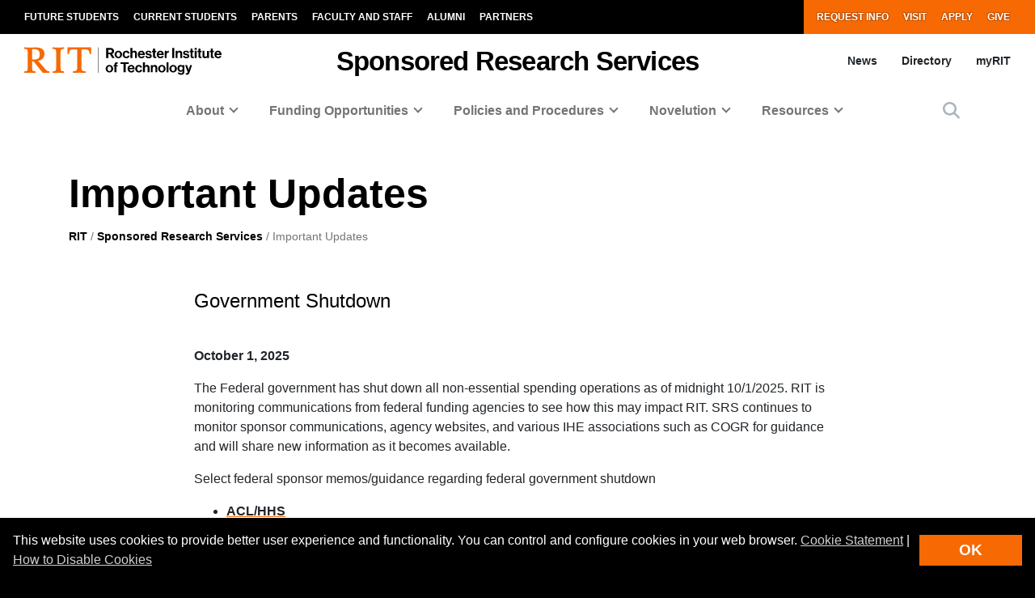

--- FILE ---
content_type: text/html; charset=UTF-8
request_url: https://www.rit.edu/srs/important-updates
body_size: 18365
content:
<!-- START 'full_template_top' -->
<!DOCTYPE html>
<html lang="en" dir="ltr" prefix="content: http://purl.org/rss/1.0/modules/content/  dc: http://purl.org/dc/terms/  foaf: http://xmlns.com/foaf/0.1/  og: http://ogp.me/ns#  rdfs: http://www.w3.org/2000/01/rdf-schema#  schema: http://schema.org/  sioc: http://rdfs.org/sioc/ns#  sioct: http://rdfs.org/sioc/types#  skos: http://www.w3.org/2004/02/skos/core#  xsd: http://www.w3.org/2001/XMLSchema# ">
	<head>
		<!-- START 'head_meta_tags' -->
				<meta charset="utf-8" />
<link rel="canonical" href="https://www.rit.edu/srs/important-updates" />
<meta property="og:site_name" content="Sponsored Research Services" />
<meta property="og:type" content="website" />
<meta property="og:url" content="https://www.rit.edu/srs/important-updates" />
<meta property="og:title" content="Important Updates | Sponsored Research Services" />
<meta name="Generator" content="Drupal 10 (https://www.drupal.org)" />
<meta name="MobileOptimized" content="width" />
<meta name="HandheldFriendly" content="true" />
<meta name="viewport" content="width=device-width, initial-scale=1.0" />

		<!-- END 'head_meta_tags' -->

					<link rel="apple-touch-icon" sizes="180x180" href="/sites/all/themes/uwbase/rit_bootstrap_2019/favicon/apple-touch-icon.png">
			<link rel="icon" type="image/png" sizes="48x48" href="/sites/all/themes/uwbase/rit_bootstrap_2019/favicon/favicon-48x48.png">
			<link rel="icon" type="image/png" sizes="32x32" href="/sites/all/themes/uwbase/rit_bootstrap_2019/favicon/favicon-32x32.png">
			<link rel="icon" type="image/png" sizes="16x16" href="/sites/all/themes/uwbase/rit_bootstrap_2019/favicon/favicon-16x16.png">
			<link rel="manifest" href="/sites/all/themes/uwbase/rit_bootstrap_2019/favicon/site.webmanifest">
			<link rel="shortcut icon" href="/sites/all/themes/uwbase/rit_bootstrap_2019/favicon/favicon.ico">
		
		<link rel="preconnect" href="https://66356383.global.siteimproveanalytics.io">
		<link rel="preconnect" href="https://secure-ds.serving-sys.com">
		<link rel="preconnect" href="https://bs.serving-sys.com">
		<link rel="preconnect" href="https://connect.facebook.net">
		<link rel="preconnect" href="https://www.facebook.com">
		<link rel="preconnect" href="https://cdn.rit.edu">
		<link rel="preconnect" href="https://www.googletagmanager.com">
		<link rel="preconnect" href="https://www.google.com">
		<link rel="preconnect" href="https://www.google-analytics.com">
		<link rel="preconnect" href="https://s.ytimg.com">
		<link rel="preconnect" href="https://kit.fontawesome.com">
		<link rel="preconnect" href="https://kit-free.fontawesome.com">

										<!-- START 'title_tag' -->
		<title>Important Updates | Sponsored Research Services | RIT</title>
		<!-- END 'title_tag' -->

		<!-- START 'head_styles_and_scripts' -->
		<link rel="stylesheet" media="all" href="/srs/sites/rit.edu.srs/files/css/css_Cwd3o7qM1MJ41l37PuOuZ37N_M9EzazyZmCnyUVSjA8.css?delta=0&amp;language=en&amp;theme=rit_bootstrap_subtheme&amp;include=eJxdjMESgjAMRH-oUPXm13RSyNRqSpluquDXi4UTl2zezs7DCuVkPYFNiep8zgotNLvb5Xq3QbIn6aCrxCmYQQhY9_XxJwYoMMyQC9spl0QSv2cZqtcHJz4LedEtX3YsdSbpD9xdR0dPWpqtgourGgV2w-6PXUPzjvyBbbdPeazCPykNU9o" />
<link rel="stylesheet" media="all" href="/srs/sites/rit.edu.srs/files/css/css_he77MCx9DQ9eQRaBAbUJazPbJEpmzaYlP4DLvskJ2D0.css?delta=1&amp;language=en&amp;theme=rit_bootstrap_subtheme&amp;include=eJxdjMESgjAMRH-oUPXm13RSyNRqSpluquDXi4UTl2zezs7DCuVkPYFNiep8zgotNLvb5Xq3QbIn6aCrxCmYQQhY9_XxJwYoMMyQC9spl0QSv2cZqtcHJz4LedEtX3YsdSbpD9xdR0dPWpqtgourGgV2w-6PXUPzjvyBbbdPeazCPykNU9o" />

		<link rel="stylesheet" href="https://kit.fontawesome.com/ae149fa543.css" media="print" onload="this.media='all'; this.onload=null;">
		<noscript><link rel="stylesheet" href="https://kit.fontawesome.com/ae149fa543.css"></noscript>
		<!-- CUSTOMBLOCK: <head> CSS -->
		<script type="application/json" data-drupal-selector="drupal-settings-json">{"path":{"baseUrl":"\/srs\/","pathPrefix":"","currentPath":"important-updates","currentPathIsAdmin":false,"isFront":false,"currentLanguage":"en"},"pluralDelimiter":"\u0003","suppressDeprecationErrors":true,"gtm":{"tagId":null,"settings":{"data_layer":"dataLayer","include_environment":false},"tagIds":["GTM-TKNM7FX"]},"gtag":{"tagId":"","consentMode":false,"otherIds":[],"events":[],"additionalConfigInfo":[]},"ajaxPageState":{"libraries":"[base64]","theme":"rit_bootstrap_subtheme","theme_token":null},"ajaxTrustedUrl":[],"data":{"extlink":{"extTarget":true,"extTargetAppendNewWindowLabel":"(opens in a new window)","extTargetNoOverride":false,"extNofollow":false,"extNoreferrer":false,"extFollowNoOverride":false,"extClass":"0","extLabel":"(link is external)","extImgClass":false,"extSubdomains":false,"extExclude":".*\\.rit\\.edu","extInclude":"","extCssExclude":"","extCssInclude":"","extCssExplicit":"","extAlert":false,"extAlertText":"This link will take you to an external web site. We are not responsible for their content.","extHideIcons":false,"mailtoClass":"0","telClass":"","mailtoLabel":"(link sends email)","telLabel":"(link is a phone number)","extUseFontAwesome":false,"extIconPlacement":"append","extFaLinkClasses":"fa fa-external-link","extFaMailtoClasses":"fa fa-envelope-o","extAdditionalLinkClasses":"","extAdditionalMailtoClasses":"","extAdditionalTelClasses":"","extFaTelClasses":"fa fa-phone","whitelistedDomains":null,"extExcludeNoreferrer":""}},"user":{"uid":0,"permissionsHash":"a001508d7184fa54fb1c72e7644bf44bf8ef68f4a765cb9ae383eeca664fddbf"}}</script>
<script src="/srs/sites/rit.edu.srs/files/js/js_af-hwHusr3sNEIcGFqXXQg1Om97TjIHuCQOk-BvZsHU.js?scope=header&amp;delta=0&amp;language=en&amp;theme=rit_bootstrap_subtheme&amp;include=eJxtzdEOgjAMheEXYky982mWTps6KHZpO8Pji8QYQS-__Cc5WjxlETdXqOl0OJ4jsWTgMFinv_HDYBct1f-OliTMig8E3nVr2W844dcLzs7lPsartgrcv9mRCDEmB4rk05ZAe_cwwLx-NUNNzQtbXBheDCufZvJafg"></script>
<script src="/srs/sites/all/modules/google_tag/js/gtm.js?t9dky2"></script>
<script src="/srs/sites/all/modules/google_tag/js/gtag.js?t9dky2"></script>

		<!-- CUSTOMBLOCK: <head> JS -->
		<!-- END 'head_styles_and_scripts' -->
	</head>
	<body class="px-0 preload">
		<!-- START 'header_content' -->
				<nav aria-label="Skip to main content">
			<a href="#main-content" class="visually-hidden focusable">
				Skip to main content
			</a>
		</nav>
		<div id="overlay-body" class="position-fixed"></div>
		<div class="d-none">
			<svg xmlns="http://www.w3.org/2000/svg">
	<symbol viewBox="0 0 379.8 52.66" id="rit-logo-full">
		<title>RIT Logo with Text</title>
		<g id="rit_logo_with_text" data-name="Layer 2">
			<rect class="divider" x="142.23" width="0.75" height="49.01" fill="var(--color-2)"/>
			<g class="rit-full-text" fill="var(--color-2)">
				<path class="cls-1" d="M164.9,13.08h-3.2v7.48h-4.06V1.19h8.5A6.79,6.79,0,0,1,171.21,3a5.78,5.78,0,0,1,1.73,4.2,5.35,5.35,0,0,1-3.85,5.42l4.85,7.94h-4.55Zm-3.2-3.2h4.06c2.06,0,3.14-.95,3.14-2.65s-1.14-2.63-3.09-2.63H161.7Zm12.16,3.74a7.26,7.26,0,1,1,14.52,0,7.26,7.26,0,1,1-14.52,0Zm10.78,0c0-2.71-1.27-4.55-3.52-4.55s-3.52,1.84-3.52,4.55,1.25,4.52,3.52,4.52S184.64,16.33,184.64,13.62Zm4.76,0c0-4.14,2.71-7.34,6.93-7.34,3.6,0,5.82,2.09,6.31,5.09H199a2.55,2.55,0,0,0-2.55-2.14c-2.22,0-3.36,1.71-3.36,4.39S194.2,18,196.45,18a2.59,2.59,0,0,0,2.79-2.36h3.55c-.24,3-2.55,5.31-6.26,5.31C192.14,21,189.4,17.76,189.4,13.62Zm18.66-5.15h.08a4.43,4.43,0,0,1,4-2.19c2.87,0,4.79,2.17,4.79,5.2v9.07h-3.68V12a2.31,2.31,0,0,0-2.41-2.55,2.9,2.9,0,0,0-2.82,3.2v7.88h-3.68V1.19h3.68Zm10.51,5.12c0-4.12,2.79-7.31,6.85-7.31,4.47,0,6.85,3.41,6.85,8.37H222.2c.27,2.14,1.46,3.47,3.55,3.47a2.59,2.59,0,0,0,2.68-1.71h3.63c-.51,2.46-2.71,4.55-6.28,4.55C221.17,21,218.57,17.73,218.57,13.59Zm3.68-1.49h6.18a2.93,2.93,0,0,0-3-3C223.52,9.12,222.58,10.29,222.25,12.1Zm10.86,4h3.41c.24,1.6,1.38,2.3,3,2.3s2.55-.62,2.55-1.6c0-1.33-1.76-1.46-3.66-1.84-2.49-.49-4.93-1.16-4.93-4.2s2.49-4.44,5.66-4.44c3.66,0,5.69,1.81,6,4.6H241.8c-.16-1.49-1.11-2-2.68-2s-2.38.54-2.38,1.54c0,1.19,1.84,1.3,3.82,1.71,2.33.49,4.9,1.14,4.9,4.39,0,2.79-2.38,4.47-5.85,4.47C235.57,21,233.33,19,233.11,16.06ZM246,6.66H248V2.32h3.6V6.66h2.38V9.09h-2.38v7.37a1.22,1.22,0,0,0,1.38,1.38c.46,0,1.08,0,1.08,0v2.71s-.84.05-2.3.05c-1.79,0-3.76-.7-3.76-3.33V9.09H246Zm9,6.93c0-4.12,2.79-7.31,6.85-7.31,4.47,0,6.85,3.41,6.85,8.37H258.65c.27,2.14,1.46,3.47,3.55,3.47a2.59,2.59,0,0,0,2.68-1.71h3.63C268,18.87,265.8,21,262.22,21,257.62,21,255,17.73,255,13.59Zm3.68-1.49h6.18a2.93,2.93,0,0,0-3-3C260,9.12,259,10.29,258.7,12.1ZM274,8.88h.08c.84-1.57,1.79-2.38,3.41-2.38a2.4,2.4,0,0,1,.87.11V9.83h-.08c-2.41-.24-4.14,1-4.14,4v6.77h-3.68V6.66H274Zm10.83-7.69h3.93V20.55h-3.93ZM295,8.55h.08a4.51,4.51,0,0,1,4.12-2.28c2.87,0,4.79,2.17,4.79,5.2v9.07h-3.68V12a2.31,2.31,0,0,0-2.41-2.55,2.9,2.9,0,0,0-2.82,3.2v7.88h-3.68V6.66H295Zm10.4,7.5h3.41c.24,1.6,1.38,2.3,3,2.3s2.55-.62,2.55-1.6c0-1.33-1.76-1.46-3.66-1.84-2.49-.49-4.93-1.16-4.93-4.2s2.49-4.44,5.66-4.44c3.66,0,5.69,1.81,6,4.6h-3.33c-.16-1.49-1.11-2-2.68-2s-2.38.54-2.38,1.54c0,1.19,1.84,1.3,3.82,1.71,2.33.49,4.9,1.14,4.9,4.39,0,2.79-2.38,4.47-5.85,4.47C307.9,21,305.66,19,305.44,16.06Zm12.92-9.4h1.92V2.32h3.6V6.66h2.38V9.09h-2.38v7.37a1.22,1.22,0,0,0,1.38,1.38c.46,0,1.08,0,1.08,0v2.71s-.84.05-2.3.05c-1.79,0-3.76-.7-3.76-3.33V9.09h-1.92Zm9.8-5.47h3.68v3.3h-3.68Zm0,5.47h3.68V20.55h-3.68Zm5.25,0h1.92V2.32h3.6V6.66h2.38V9.09h-2.38v7.37a1.22,1.22,0,0,0,1.38,1.38c.46,0,1.08,0,1.08,0v2.71s-.84.05-2.3.05c-1.79,0-3.76-.7-3.76-3.33V9.09h-1.92ZM352,20.55V18.93h-.08a4.46,4.46,0,0,1-4,2c-3.09,0-4.82-2-4.82-5V6.66h3.66V15.3c0,1.63.73,2.52,2.3,2.52,1.73,0,2.79-1.3,2.79-3.14v-8h3.68V20.55Zm5.12-13.89H359V2.32h3.6V6.66H365V9.09h-2.38v7.37A1.22,1.22,0,0,0,364,17.84c.46,0,1.08,0,1.08,0v2.71s-.84.05-2.3.05c-1.79,0-3.76-.7-3.76-3.33V9.09h-1.92Zm9,6.93c0-4.12,2.79-7.31,6.85-7.31,4.47,0,6.85,3.41,6.85,8.37H369.73c.27,2.14,1.46,3.47,3.55,3.47A2.59,2.59,0,0,0,376,16.41h3.63c-.51,2.46-2.71,4.55-6.28,4.55C368.7,21,366.1,17.73,366.1,13.59Zm3.68-1.49H376a2.93,2.93,0,0,0-3-3C371.05,9.12,370.11,10.29,369.78,12.1Z"/><path class="cls-1" d="M156.66,41a7.26,7.26,0,1,1,14.52,0,7.26,7.26,0,1,1-14.52,0Zm10.78,0c0-2.71-1.27-4.55-3.52-4.55S160.4,38.28,160.4,41s1.25,4.52,3.52,4.52S167.44,43.69,167.44,41Z"/><path class="cls-1" d="M171.83,34h1.9V32.78c0-3.39,2.63-4.58,6.18-4.2v2.84c-1.73-.08-2.49.14-2.49,1.57v1h2.49v2.55h-2.49V47.92h-3.68V36.57h-1.9Z"/><path class="cls-1" d="M185.42,28.55H201v3.3h-5.82V47.92h-3.93V31.86h-5.82Z"/><path class="cls-1" d="M198.88,41c0-4.12,2.79-7.31,6.85-7.31,4.47,0,6.85,3.41,6.85,8.37H202.51c.27,2.14,1.46,3.47,3.55,3.47a2.59,2.59,0,0,0,2.68-1.71h3.63c-.51,2.46-2.71,4.55-6.28,4.55C201.48,48.33,198.88,45.1,198.88,41Zm3.68-1.49h6.18a2.93,2.93,0,0,0-3-3C203.84,36.49,202.89,37.66,202.56,39.47Z"/><path class="cls-1" d="M213.61,41c0-4.14,2.71-7.34,6.93-7.34,3.6,0,5.82,2.09,6.31,5.09h-3.6a2.55,2.55,0,0,0-2.55-2.14c-2.22,0-3.36,1.71-3.36,4.39s1.06,4.39,3.3,4.39A2.59,2.59,0,0,0,223.44,43H227c-.24,3-2.55,5.31-6.26,5.31C216.35,48.33,213.61,45.13,213.61,41Z"/><path class="cls-1" d="M232.27,35.84h.08a4.43,4.43,0,0,1,4-2.19c2.87,0,4.79,2.17,4.79,5.2v9.07H237.5V39.39a2.31,2.31,0,0,0-2.41-2.55,2.9,2.9,0,0,0-2.82,3.2v7.88h-3.68V28.55h3.68Z"/><path class="cls-1" d="M247.06,35.92h.08a4.51,4.51,0,0,1,4.12-2.28c2.87,0,4.79,2.17,4.79,5.2v9.07h-3.68V39.39A2.31,2.31,0,0,0,250,36.84a2.9,2.9,0,0,0-2.82,3.2v7.88h-3.68V34h3.6Z"/><path class="cls-1" d="M257.64,41a7.26,7.26,0,1,1,14.52,0,7.26,7.26,0,1,1-14.52,0Zm10.78,0c0-2.71-1.27-4.55-3.52-4.55s-3.52,1.84-3.52,4.55,1.25,4.52,3.52,4.52S268.42,43.69,268.42,41Z"/><path class="cls-1" d="M273.92,28.55h3.68V47.92h-3.68Z"/><path class="cls-1" d="M279.36,41a7.26,7.26,0,1,1,14.52,0,7.26,7.26,0,1,1-14.52,0Zm10.78,0c0-2.71-1.27-4.55-3.52-4.55S283.1,38.28,283.1,41s1.25,4.52,3.52,4.52S290.14,43.69,290.14,41Z"/><path class="cls-1" d="M295.2,48.33h3.66c.3.87,1.08,1.54,2.79,1.54,2.09,0,3.09-1,3.09-2.9V45.46h-.08A4.49,4.49,0,0,1,301,47.08c-3.09,0-6.12-2.44-6.12-6.64s2.49-6.8,6-6.8a4.48,4.48,0,0,1,3.85,1.84h.05V34h3.55V46.86a5.39,5.39,0,0,1-1.65,4.23,7.27,7.27,0,0,1-5,1.57C297.91,52.66,295.58,51,295.2,48.33Zm9.72-8c0-2-1.08-3.76-3.3-3.76-1.87,0-3.11,1.46-3.11,3.79s1.25,3.74,3.14,3.74C304,44.13,304.92,42.42,304.92,40.36Z"/><path class="cls-1" d="M311,49.57h1.3c1.46,0,2.06-.76,2.06-1.9a12.05,12.05,0,0,0-1.06-3.76L309.61,34h3.87l2.06,6.26c.43,1.27.89,3,.89,3h.05s.38-1.76.81-3l2-6.26H323l-4.85,14.25c-1.06,3.09-2.09,4.2-4.9,4.2H311Z"/>
			</g>
			<g class="rit-short-text" fill="var(--color-1)">
				<path d="M15.58,3.52a17.89,17.89,0,0,1,3.54-.07l1,0c6.15,0,9.68,3.63,9.68,10,0,4.61-1.22,7.26-3.94,8.59-2.54,1.24-6.21,1.23-10.46,1.23H15V5.76c0-.09,0-.19,0-.3,0-.71,0-1.67.55-1.94M48.21,49V46L47.86,46c-3.48-.55-4.53-1-6.82-3.62L26.69,25.73c7.55-1,12.21-6,12.21-13.3,0-4.74-1.81-8.15-5.39-10.16C30.8.75,27,0,22,0c-1.51,0-3.07.09-4.57.15S14.32.26,12.82.3C10.76.26,8.65.21,6.61.15S2.47,0,.42,0H0V3H.6C2.89,3,5.47,3,6.15,5.24c.63,1.9.63,7.25.63,9v20c0,2.86,0,7.64-.63,9.55C5.45,46,2.66,46,.41,46H0v3H.42c1.81,0,3.64-.09,5.41-.15s3.6-.11,5.39-.15,3.57.1,5.3.15,3.26.11,4.87.14h.42V46h-.6c-2.25,0-4.81,0-5.55-2.19-.63-1.9-.63-6.7-.63-9V26.59c2.68,0,2.92.31,4.3,2,.26.31.55.67.88,1.06l12,15L35.7,49h.21c.9,0,1.82-.09,2.71-.14s1.79-.11,2.68-.15c1.07,0,2.17.09,3.22.15s2.17.11,3.25.14Z"/><path d="M69.74,34.23V14.78c0-2.29,0-7.64.69-9.53C71.27,3,74,3,76.25,3h.41V0h-.42c-1.78,0-3.6.09-5.35.14S67.21.26,65.37.3,61.89.21,60.19.15,56.72,0,55,0h-.42V3H55c2.22,0,5,0,5.82,2.2.69,1.89.69,7.24.69,9.53V34.23c0,2.29,0,7.64-.69,9.53C60,46,57.19,46,55,46h-.41v3H55c1.81,0,3.67-.09,5.46-.15s3.63-.11,5.41-.15,3.55.09,5.29.15,3.42.11,5.09.14h.42V46h-.41c-2.22,0-5,0-5.82-2.2-.69-1.89-.69-7.25-.69-9.53"/><path d="M128.68,12.72V0H83.22V12.72h3v-.4C86.51,4,89.64,3.7,96.71,3.7h.73c1.76,0,3.42,0,4.07.63a1.24,1.24,0,0,1,.32.92V38.66c0,5-.69,7-7.61,7.3l-.39,0v3h.42c2,0,3.95-.09,5.85-.15s3.74-.11,5.6-.14,4,.09,6,.15,4,.11,6,.15h.42V46l-.4,0c-6.92-.29-7.61-2.34-7.61-7.3V5.25a1.11,1.11,0,0,1,.32-.83c.8-.79,3-.76,4.76-.73h1c6.91,0,9.14,2,9.54,8.63l0,.39Z"/>
			</g>
		</g>
	</symbol>
	<symbol viewBox="0 0 129 50" id="rit-logo-short">
		<g class="rit-short-text">
			<path d="M15.58,3.52a17.89,17.89,0,0,1,3.54-.07l1,0c6.15,0,9.68,3.63,9.68,10,0,4.61-1.22,7.26-3.94,8.59-2.54,1.24-6.21,1.23-10.46,1.23H15V5.76c0-.09,0-.19,0-.3,0-.71,0-1.67.55-1.94M48.21,49V46L47.86,46c-3.48-.55-4.53-1-6.82-3.62L26.69,25.73c7.55-1,12.21-6,12.21-13.3,0-4.74-1.81-8.15-5.39-10.16C30.8.75,27,0,22,0c-1.51,0-3.07.09-4.57.15S14.32.26,12.82.3C10.76.26,8.65.21,6.61.15S2.47,0,.42,0H0V3H.6C2.89,3,5.47,3,6.15,5.24c.63,1.9.63,7.25.63,9v20c0,2.86,0,7.64-.63,9.55C5.45,46,2.66,46,.41,46H0v3H.42c1.81,0,3.64-.09,5.41-.15s3.6-.11,5.39-.15,3.57.1,5.3.15,3.26.11,4.87.14h.42V46h-.6c-2.25,0-4.81,0-5.55-2.19-.63-1.9-.63-6.7-.63-9V26.59c2.68,0,2.92.31,4.3,2,.26.31.55.67.88,1.06l12,15L35.7,49h.21c.9,0,1.82-.09,2.71-.14s1.79-.11,2.68-.15c1.07,0,2.17.09,3.22.15s2.17.11,3.25.14Z"/><path d="M69.74,34.23V14.78c0-2.29,0-7.64.69-9.53C71.27,3,74,3,76.25,3h.41V0h-.42c-1.78,0-3.6.09-5.35.14S67.21.26,65.37.3,61.89.21,60.19.15,56.72,0,55,0h-.42V3H55c2.22,0,5,0,5.82,2.2.69,1.89.69,7.24.69,9.53V34.23c0,2.29,0,7.64-.69,9.53C60,46,57.19,46,55,46h-.41v3H55c1.81,0,3.67-.09,5.46-.15s3.63-.11,5.41-.15,3.55.09,5.29.15,3.42.11,5.09.14h.42V46h-.41c-2.22,0-5,0-5.82-2.2-.69-1.89-.69-7.25-.69-9.53"/><path d="M128.68,12.72V0H83.22V12.72h3v-.4C86.51,4,89.64,3.7,96.71,3.7h.73c1.76,0,3.42,0,4.07.63a1.24,1.24,0,0,1,.32.92V38.66c0,5-.69,7-7.61,7.3l-.39,0v3h.42c2,0,3.95-.09,5.85-.15s3.74-.11,5.6-.14,4,.09,6,.15,4,.11,6,.15h.42V46l-.4,0c-6.92-.29-7.61-2.34-7.61-7.3V5.25a1.11,1.11,0,0,1,.32-.83c.8-.79,3-.76,4.76-.73h1c6.91,0,9.14,2,9.54,8.63l0,.39Z"/>
		</g>
	</symbol>
</svg>
		</div>
		<noscript><iframe src="https://www.googletagmanager.com/ns.html?id=GTM-TKNM7FX"
                  height="0" width="0" style="display:none;visibility:hidden"></iframe></noscript>

		  <div class="dialog-off-canvas-main-canvas" data-off-canvas-main-canvas>
    


	

			<!-- START 'header__mobile' -->
	<header aria-label="Mobile header" id="header--mobile" class="no-link-underlines">
										<div id="mobile-progress-bar" class="progressz position-fixed w-100 bg-white d-md-none">
					<div class="progress-barz h-100" role="progressbar" aria-label="Content Progress Bar"></div>
			</div>
											<nav id="header--mobile--section-jump" class="d-md-none border-bottom shadow-sm">
					<div class="text-center">
				<div class="jump-nav-container d-block d-md-none"></div>
			</div>
			</nav>
											
	<!-- START 'nav_main_mobile' -->
	<nav id="header--mobile--nav--left" class="position-fixed d-md-none h-100 p-2 pb-4 font-weight-bold bg-black">
		<a href="" class="d-inline-block p-1 px-3 text-white button--close" aria-label="Close Menu Button" role="button">&#x2715;</a>
		<div>
																		<!-- START 'nav_mobile_left_global' -->
						

				<div class="container">
								<a href="/request-information" class="nav-link first py-0 pr-2 d-inline-block w-auto cta-mobile-nav-link cta-mobile-nav-link-main nav-link-smaller text-gray-500 font-weight-normal ">Request Info</a>
							<a href="/visit" class="nav-link py-0 pr-2 d-inline-block w-auto cta-mobile-nav-link cta-mobile-nav-link-main nav-link-smaller text-gray-500 font-weight-normal ">Visit</a>
							<a href="/admissions/apply" class="nav-link py-0 pr-2 d-inline-block w-auto cta-mobile-nav-link cta-mobile-nav-link-main nav-link-smaller text-gray-500 font-weight-normal ">Apply</a>
							<a href="/giving/" class="nav-link last py-0 pr-2 d-inline-block w-auto cta-mobile-nav-link cta-mobile-nav-link-main nav-link-smaller text-gray-500 font-weight-normal ">Give</a>
			
		</div>
							<!-- END 'nav_mobile_left_global' -->
										<hr class="m-3" />
				
				<nav role="navigation" aria-labelledby="block-mainnavigation-2-menu" id="block-mainnavigation-2" class="block block-menu navigation menu--main">
            
  <h2 class="visually-hidden" id="block-mainnavigation-2-menu">Mobile main navigation</h2>
  

        <!-- START 'nav_main_mobile_menu' --><ul data-region="primary_menu" block="mainnavigation_2" class="nav justify-content-center"><li class="nav-item expanded dropdown" id="menu-item-0-1"><a id="main-nav-mobile--link--about" class="  nav-link  dropdown-toggle py-2" data-toggle="dropdown" aria-expanded="false" aria-haspopup="true" data-target="#" role="button">About</a><ul class="dropdown-menu px-0 "><li class="dropdown-item px-3 py-0" id="menu-item-0-1-1"><a href="/srs/events" class="d-block py-2    " >
						Events
					</a></li><li class="dropdown-item px-3 py-0 mb-3" id="menu-item-0-1-2"><a href="/srs/contact" class="d-block py-2 border-top border-dark   " >
						Contact
					</a></li></ul></li><li class="nav-item expanded dropdown" id="menu-item-0-2"><a id="main-nav-mobile--link--funding-opportunities" class="  nav-link  dropdown-toggle py-2" data-toggle="dropdown" aria-expanded="false" aria-haspopup="true" data-target="#" role="button">Funding Opportunities</a><ul class="dropdown-menu px-0 "><li class="dropdown-item px-3 py-0" id="menu-item-0-2-1"><a href="/srs/grantforward" class="d-block py-2    " >
						GrantForward
					</a></li><li class="dropdown-item px-3 py-0" id="menu-item-0-2-2"><a href="/srs/corporate-research-partnerships" class="d-block py-2 border-top border-dark   " >
						Corporate Research Partnerships
					</a></li><li class="dropdown-item px-3 py-0" id="menu-item-0-2-3"><a href="/srs/selected-opportunities" class="d-block py-2 border-top border-dark   " >
						Selected Opportunities
					</a></li><li class="dropdown-item px-3 py-0" id="menu-item-0-2-4"><a href="/srs/connecting-rit-with-foundations" class="d-block py-2 border-top border-dark   " >
						Office of Foundation Relations
					</a></li><li class="dropdown-item px-3 py-0" id="menu-item-0-2-5"><a href="/srs/limited-submission" class="d-block py-2 border-top border-dark   " >
						Limited Submission
					</a></li><li class="dropdown-item px-3 py-0 mb-3 collapsed" id="menu-item-0-2-6"><a href="/srs/internal-funding-opportunities" class="d-block py-2 border-top border-dark   " >
						Internal Funding Opportunities
					</a></li></ul></li><li class="nav-item expanded dropdown" id="menu-item-0-3"><a id="main-nav-mobile--link--policies-and-procedures" class="  nav-link  dropdown-toggle py-2" data-toggle="dropdown" aria-expanded="false" aria-haspopup="true" data-target="#" role="button">Policies and Procedures</a><ul class="dropdown-menu px-0 "><li class="dropdown-item px-3 py-0 collapsed" id="menu-item-0-3-1"><a href="/srs/research-compliance" class="d-block py-2    " >
						Research Compliance
					</a></li><li class="dropdown-item px-3 py-0" id="menu-item-0-3-2"><a href="/srs/signature-authorities" class="d-block py-2 border-top border-dark   " >
						Signature Authorities
					</a></li><li class="dropdown-item px-3 py-0" id="menu-item-0-3-3"><a href="/srs/return-recovered-fa-costs" class="d-block py-2 border-top border-dark   " >
						Return of Recovered F&amp;A Costs
					</a></li><li class="dropdown-item px-3 py-0" id="menu-item-0-3-4"><a href="/srs/administrative-policies-and-procedures-externally-sponsored-projects" class="d-block py-2 border-top border-dark   " >
						Administrative Policies and Procedures for Externally Sponsored Projects
					</a></li><li class="dropdown-item px-3 py-0" id="menu-item-0-3-5"><a href="/srs/exceptions-rits-federally-approved-fa-rate" class="d-block py-2 border-top border-dark   " >
						Exceptions to RIT&#039;s Federally Approved F&amp;A Rate
					</a></li><li class="dropdown-item px-3 py-0" id="menu-item-0-3-6"><a href="/srs/graduate-tuition-remission-grants" class="d-block py-2 border-top border-dark   " >
						Graduate Tuition Remission on Grants
					</a></li><li class="dropdown-item px-3 py-0" id="menu-item-0-3-7"><a href="/srs/procurement-services-resources" class="d-block py-2 border-top border-dark   " >
						Procurement Services Resources
					</a></li><li class="dropdown-item px-3 py-0 mb-3" id="menu-item-0-3-8"><a href="/srs/rit-stop-work-order-notification-process" class="d-block py-2 border-top border-dark   " >
						RIT Stop-Work/Termination Policy
					</a></li></ul></li><li class="nav-item expanded dropdown" id="menu-item-0-4"><a id="main-nav-mobile--link--novelution" class="  nav-link  dropdown-toggle py-2" data-toggle="dropdown" aria-expanded="false" aria-haspopup="true" data-target="#" role="button">Novelution</a><ul class="dropdown-menu px-0 "><li class="dropdown-item px-3 py-0" id="menu-item-0-4-1"><a href="/srs/overview-contact-info" class="d-block py-2    " >
						Overview &amp; Contact Info
					</a></li><li class="dropdown-item px-3 py-0" id="menu-item-0-4-2"><a href="/srs/notice-intent-submit-process" class="d-block py-2 border-top border-dark   " >
						Sponsored Research
					</a></li><li class="dropdown-item px-3 py-0" id="menu-item-0-4-3"><a href="https://www.rit.edu/srs/novelution-nfa-module" class="d-block py-2 border-top border-dark   " >
						NFA Request - Novelution
					</a></li><li class="dropdown-item px-3 py-0" id="menu-item-0-4-4"><a href="/srs/video-tutorials" class="d-block py-2 border-top border-dark   " >
						Video Tutorials
					</a></li><li class="dropdown-item px-3 py-0" id="menu-item-0-4-5"><a href="https://www.rit.edu/fa/compliance/conflict-interest-commitment" class="d-block py-2 border-top border-dark   " target="_blank">
						Conflict of Interest 
					</a></li><li class="dropdown-item px-3 py-0" id="menu-item-0-4-6"><a href="/srs/novelution-faqs" class="d-block py-2 border-top border-dark   " >
						FAQs
					</a></li><li class="dropdown-item px-3 py-0 mb-3" id="menu-item-0-4-7"><a href="https://rit.novelution.com/login" class="d-block py-2 border-top border-dark   " >
						Novelution Login
					</a></li></ul></li><li class="nav-item expanded dropdown" id="menu-item-0-5"><a id="main-nav-mobile--link--resources" class="  nav-link  dropdown-toggle py-2" data-toggle="dropdown" aria-expanded="false" aria-haspopup="true" data-target="#" role="button">Resources</a><ul class="dropdown-menu px-0 "><li class="dropdown-item px-3 py-0" id="menu-item-0-5-1"><a href="/srs/important-updates" class="d-block py-2    " >
						Important Updates
					</a></li><li class="dropdown-item px-3 py-0" id="menu-item-0-5-2"><a href="https://rapid.rit.edu/rapid/" class="d-block py-2 border-top border-dark   " target="_blank">
						RAPID
					</a></li><li class="dropdown-item px-3 py-0" id="menu-item-0-5-3"><a href="/srs/proposal-preparation-resources" class="d-block py-2 border-top border-dark   " >
						Proposal Preparation Resources
					</a></li><li class="dropdown-item px-3 py-0" id="menu-item-0-5-4"><a href="/srs/templates-forms-agreements" class="d-block py-2 border-top border-dark   " >
						Templates, Forms, and Agreements
					</a></li><li class="dropdown-item px-3 py-0" id="menu-item-0-5-5"><a href="/srs/ovpr-designated-research-centers" class="d-block py-2 border-top border-dark   " >
						OVPR Designated Research Centers
					</a></li><li class="dropdown-item px-3 py-0" id="menu-item-0-5-6"><a href="https://www.rit.edu/research/hsro/" class="d-block py-2 border-top border-dark   " target="_blank">
						Human Subjects Research Office (HSRO)
					</a></li><li class="dropdown-item px-3 py-0" id="menu-item-0-5-7"><a href="https://www.rit.edu/researchcomputing/" class="d-block py-2 border-top border-dark   " target="_blank">
						Research Computing
					</a></li><li class="dropdown-item px-3 py-0" id="menu-item-0-5-8"><a href="/srs/institutional-information-and-rates" class="d-block py-2 border-top border-dark   " >
						Institutional Information and Rates
					</a></li><li class="dropdown-item px-3 py-0" id="menu-item-0-5-9"><a href="https://www.rit.edu/srs/collaborative-institutional-training-initiative-citi-training" class="d-block py-2 border-top border-dark   " >
						CITI Training
					</a></li><li class="dropdown-item px-3 py-0 collapsed" id="menu-item-0-5-10"><a href="/srs/workshops" class="d-block py-2 border-top border-dark   " >
						Proposal Development Workshops
					</a></li><li class="dropdown-item px-3 py-0" id="menu-item-0-5-11"><a href="https://www.rit.edu/srs/research-security-training" class="d-block py-2 border-top border-dark   " >
						Research Security Training
					</a></li><li class="dropdown-item px-3 py-0 mb-3" id="menu-item-0-5-12"><a href="https://www.rit.edu/srs/sttr-sbir-allocation-rights" class="d-block py-2 border-top border-dark   " >
						STTR/SBIR Allocation of Rights
					</a></li></ul></li></ul><!-- END 'nav_main_mobile_menu' -->
  </nav>


									<hr class="m-3" />
					<!-- START 'nav_mobile_left_additional_links' -->
					<div class="container">
																			<a class="nav-link first py-0 pr-2 d-inline-block w-auto nav-link-smaller font-weight-normal text-gray-500 " href="https://www.rit.edu/myrit/">myRIT</a>
						
																								<a class="nav-link py-0 pr-2 d-inline-block w-auto nav-link-smaller font-weight-normal text-gray-500 " href="https://www.rit.edu/srs/news">News</a>
						
																														<a class="nav-link last py-0 d-inline-block w-auto nav-link-smaller font-weight-normal text-gray-500 " href="https://www.rit.edu/srs/contact">Directory</a>
						
										</div>
					<!-- END 'nav_mobile_left_additional_links' -->
									</div>
	</nav>
	<!-- END 'nav_main_mobile' -->
										<!-- START 'header_mobile_top_bars' -->
				<div id="header--mobile--top-bars">
											
	<section id="header--mobile--rit-bar" class="position-relative d-md-none w-100 py-2 bg-white no-link-underlines text-align-center">
					<a href="/" class="rit--logo position-relative d-inline-block my-2" aria-label="Rochester Institute of Technology">
				<svg class="w-100 h-100">
					<use xlink:href="#rit-logo-short" />
				</svg>
			</a>
			</section>
													
	<section id="header--mobile--title-bar" class="position-relative d-md-none w-100 py-3 bg-white no-link-underlines">
		<div class="container">
			<div class="row">
									
	<div class="left position-relative">
					<div class="nav--main--button position-absolute d-inline-block align-top">
				<a href="" class="fa fa-bars p-2 text-black" aria-label="Main Menu Toggle" role="button"></a>
			</div>
							<!-- START 'header_mobile_title_bar_title' -->
				<a href="https://www.rit.edu/srs/" class="h6 d-inline-block mb-0 text-black site-title site-title--rit-main">
					Sponsored Research Services				</a>
				<!-- END 'header_mobile_title_bar_title' -->
						</div>
	<div class="right text-right position-absolute">
									<div class="search--button d-inline-block align-top">
					<a href="" class="p-2" data-toggle="modal" data-target="#searchModal" role="button">
						<span class="fa fa-search pt-2 text-black" title="Site Search Button"></span>
					</a>
				</div>
										<div class="nav--overflow--button d-inline-block mr-3 align-top">
					<a href="" class="fa fa-ellipsis-v p-2 text-black" aria-label="Overflow Menu Toggle" role="button"></a>
				</div>
						</div>
							</div>
		</div>
	</section>
						</div>
				<!-- END 'header_mobile_top_bars' -->
											<nav id="header--mobile--nav--right" class="position-fixed d-md-none h-100 p-2 pb-4 bg-white">
		<div class="text-right">
			<a href="" class="d-inline-block p-1 px-3 text-black button--close" aria-label="Close Menu Button" role="button">&#x2715;</a>
		</div>
		<div>
							<!-- START 'nav_mobile_persona' -->
				<div class="p-2 px-3 font-weight-bold">
					
						<a href="/future-students" class="nav-link pl-0 first pl-0 text-black py-3 ">Future Students</a>
							<a href="/current-students" class="nav-link pl-0 text-black py-3 ">Current Students</a>
							<a href="/parents-and-families" class="nav-link pl-0 text-black py-3 ">Parents</a>
							<a href="/faculty-and-staff" class="nav-link pl-0 text-black py-3 ">Faculty and Staff</a>
							<a href="/alumni/" class="nav-link pl-0 text-black py-3 ">Alumni</a>
							<a href="/partners" class="nav-link pl-0 text-black py-3 ">Partners</a>
							</div>
				<!-- END 'nav_mobile_persona' -->
									<div class="container">
						<hr class="my-3 border-dark" />
					</div>
											<!-- START 'nav_mobile_right_global' -->
						

				<div class="container">
								<a href="/request-information" class="nav-link first py-0 pr-2 d-inline-block w-auto cta-mobile-nav-link cta-mobile-nav-link-overflow nav-link-smaller text-gray-800 font-weight-normal ">Request Info</a>
							<a href="/visit" class="nav-link py-0 pr-2 d-inline-block w-auto cta-mobile-nav-link cta-mobile-nav-link-overflow nav-link-smaller text-gray-800 font-weight-normal ">Visit</a>
							<a href="/admissions/apply" class="nav-link py-0 pr-2 d-inline-block w-auto cta-mobile-nav-link cta-mobile-nav-link-overflow nav-link-smaller text-gray-800 font-weight-normal ">Apply</a>
							<a href="/giving/" class="nav-link last py-0 pr-2 d-inline-block w-auto cta-mobile-nav-link cta-mobile-nav-link-overflow nav-link-smaller text-gray-800 font-weight-normal ">Give</a>
			
		</div>
							<!-- END 'nav_mobile_right_global' -->
														</div>
	</nav>
						</header>
	<!-- END 'header__mobile' -->
	<!-- START 'header' -->
	<header aria-label="Desktop header" id="header">
										<div id="browser-support--message" class="d-none alert-container"></div>
														<!-- START 'header__top' -->
	<section id="header--top" class="d-none d-md-block bg-black text-uppercase font-weight-bold">
		<div class="container">
			<div class="row">
								 	<div class="col-9 col-mdlg-8">
														<nav aria-label="Persona-based navigation" id="nav--global--left" class="nav">
					<!-- START 'nav_persona' -->
			
						<a href="/future-students" class="nav-link pl-0 first white-on-black ">Future Students</a>
							<a href="/current-students" class="nav-link white-on-black ">Current Students</a>
							<a href="/parents-and-families" class="nav-link white-on-black ">Parents</a>
							<a href="/faculty-and-staff" class="nav-link white-on-black ">Faculty and Staff</a>
							<a href="/alumni/" class="nav-link white-on-black ">Alumni</a>
							<a href="/partners" class="nav-link white-on-black ">Partners</a>
						<!-- END 'nav_persona' -->
			</nav>
											</div>
					<div class="col-3 col-mdlg-4 pl-md-0">
														<nav aria-label="Action items" id="nav--global--right" class="nav justify-content-end">
					<!-- START 'nav_global' -->
			

						<a href="/request-information" class="nav-link first white-on-orange cta-nav-link bg-primary ">Request Info</a>
							<a href="/visit" class="nav-link white-on-orange cta-nav-link bg-primary ">Visit</a>
							<a href="/admissions/apply" class="nav-link white-on-orange cta-nav-link bg-primary ">Apply</a>
							<a href="/giving/" class="nav-link last white-on-orange cta-nav-link bg-primary ">Give</a>
						<!-- END 'nav_global' -->
			</nav>
											</div>
							</div>
		</div>
	</section>
	<!-- END 'header__top' -->
			
								<div id="emergency-message-container" class="d-none alert-container"></div>
														
	
	
	<section id="header--middle" class="d-none d-md-block py-3 pt-3 pt-xxl-4">
		<div class="container">
			<div class="row align-items-center">
									<div class="col-3">
									
	<div id="header--middle--left">
					<div id="header--middle--logo" class="d-none d-md-block">
				<!-- START 'header_middle_left_link' -->
					<a href="/" class="logo full-logo position-relative d-inline-block" aria-label="RIT homepage">
		<svg class="w-100 h-100" aria-labelledby="header-rit-logo-full" role="img">
			<title id="header-rit-logo-full">RIT logo and full name</title>
			<use xlink:href="#rit-logo-full" />
		</svg>
	</a>
				<!-- END 'header_middle_left_link' -->
			</div>
			</div>
							</div>
					<div class="col-12 col-md-6">
									
	<!-- START 'header_middle_middle_content' -->
	<div id="header--middle--middle">
					<div id="header--middle--site-text">
				<div class="mb-0 mt-0 h2 text-center font-weight-bold text-black">
					<!-- START 'header_middle_middle_link' -->
						<a href="https://www.rit.edu/srs/" class="d-inline-block mt-0 text-black ">
		<span class="part-1 d-block"></span>
		<span class="part-2 text-black">Sponsored Research Services</span>
	</a>
					<!-- END 'header_middle_middle_link' -->
				</div>
			</div>
			</div>
	<!-- END 'header_middle_middle_content' -->
							</div>
					<div class="col-3">
									
								
	<div id="header--middle--right" class="d-none d-md-block">
																				<nav aria-label="Secondary RIT navigation" id="header--middle--static-links" class="nav justify-content-end font-weight-bold">
									<a href="https://www.rit.edu/srs/news" class="nav-link py-0">News</a>
													<a href="https://www.rit.edu/srs/contact" class="nav-link py-0">Directory</a>
													<a href="https://www.rit.edu/myrit/" class="nav-link pr-0 py-0">myRIT</a>
							</nav>
		
		
						</div>
			

			
										</div>
							</div>
		</div>
	</section>
								<!-- START 'header__bottom' -->
	<section id="header--bottom" class="d-none d-md-block mt-0">
						<!-- START 'nav_main_desktop' -->
	<nav aria-label="Primary site navigation" id="nav--main" class="font-weight-bold">
					<div id="block-rit-bootstrap-subtheme-rit-main-menu" class="position-relative block block-system block-system-menu-blockmain">
  
    
      <!-- START 'nav_main_desktop_menu' --><ul data-region="primary_menu" block="rit_bootstrap_subtheme_rit_main_menu" class="nav justify-content-center"><li class="nav-item expanded dropdown"><a tabindex="0" id="main-nav--link--about" class="nav-link  dropdown-toggle  " data-target="#" data-toggle="dropdown" aria-expanded="false" aria-haspopup="true" role="button">About</a><!-- START 'subnav_about' --><div class="dropdown-menu"><div class="dropdown-item container row m-auto py-5"><ul class="flex-column col-3 pr-lg-5 pr-xl-6"><li class="dropdown-item"><a href="/srs/events" class="    dropdown-link" >
													Events
											</a></li><li class="dropdown-item"><a href="/srs/contact" class="    dropdown-link" >
													Contact
											</a></li></ul></div></div><!-- END 'subnav_about' --></li><li class="nav-item expanded dropdown"><a tabindex="0" id="main-nav--link--funding-opportunities" class="nav-link  dropdown-toggle  " data-target="#" data-toggle="dropdown" aria-expanded="false" aria-haspopup="true" role="button">Funding Opportunities</a><!-- START 'subnav_funding-opportunities' --><div class="dropdown-menu"><div class="dropdown-item container row m-auto py-5"><ul class="flex-column col-3 pr-lg-5 pr-xl-6"><li class="dropdown-item"><a href="/srs/grantforward" class="    dropdown-link" >
													GrantForward
											</a></li><li class="dropdown-item"><a href="/srs/corporate-research-partnerships" class="    dropdown-link" >
													Corporate Research Partnerships
											</a></li><li class="dropdown-item"><a href="/srs/selected-opportunities" class="    dropdown-link" >
													Selected Opportunities
											</a></li><li class="dropdown-item"><a href="/srs/connecting-rit-with-foundations" class="    dropdown-link" >
													Office of Foundation Relations
											</a></li></ul><ul class="col-8 row mt-1"><li class="dropdown-item col-6 has-image"><a href="/srs/limited-submission" class="   cta-featured-content dropdown-link" ><div class="field field--name-field-image field--type-image field--label-hidden field__item"><img loading="lazy" src="/srs/sites/rit.edu.srs/files/styles/crop_thumbnail/public/images/menus/Limited-Submission.jpg?itok=Jz_loOcV" alt="a had writing in a spiral notebook on a desk with pens a laptop and other documents" /></div><span class="d-block mt-2">Limited Submission</span></a></li><li class="dropdown-item collapsed col-6 has-image"><a href="/srs/internal-funding-opportunities" class="   cta-featured-content dropdown-link" ><div class="field field--name-field-image field--type-image field--label-hidden field__item"><img loading="lazy" src="/srs/sites/rit.edu.srs/files/styles/crop_thumbnail/public/images/menus/internal-submissions.jpg?itok=sJ2cIAUq" alt="a person in a lab coat lookin in a microscope  with another person in a lab coat in the background" /></div><span class="d-block mt-2">Internal Funding Opportunities</span></a></li></ul></div></div><!-- END 'subnav_funding-opportunities' --></li><li class="nav-item expanded dropdown"><a tabindex="0" id="main-nav--link--policies-and-procedures" class="nav-link  dropdown-toggle  " data-target="#" data-toggle="dropdown" aria-expanded="false" aria-haspopup="true" role="button">Policies and Procedures</a><!-- START 'subnav_policies-and-procedures' --><div class="dropdown-menu"><div class="dropdown-item container row m-auto py-5"><ul class="flex-column col-3 pr-lg-5 pr-xl-6"><li class="dropdown-item collapsed"><a href="/srs/research-compliance" class="    dropdown-link" >
													Research Compliance
											</a></li><li class="dropdown-item"><a href="/srs/signature-authorities" class="    dropdown-link" >
													Signature Authorities
											</a></li><li class="dropdown-item"><a href="/srs/return-recovered-fa-costs" class="    dropdown-link" >
													Return of Recovered F&amp;A Costs
											</a></li><li class="dropdown-item"><a href="/srs/administrative-policies-and-procedures-externally-sponsored-projects" class="    dropdown-link" >
													Administrative Policies and Procedures for Externally Sponsored Projects
											</a></li></ul><ul class="flex-column col-3 pr-lg-5 pr-xl-6"><li class="dropdown-item"><a href="/srs/exceptions-rits-federally-approved-fa-rate" class="    dropdown-link" >
													Exceptions to RIT&#039;s Federally Approved F&amp;A Rate
											</a></li><li class="dropdown-item"><a href="/srs/graduate-tuition-remission-grants" class="    dropdown-link" >
													Graduate Tuition Remission on Grants
											</a></li><li class="dropdown-item"><a href="/srs/procurement-services-resources" class="    dropdown-link" >
													Procurement Services Resources
											</a></li><li class="dropdown-item"><a href="/srs/rit-stop-work-order-notification-process" class="    dropdown-link" >
													RIT Stop-Work/Termination Policy
											</a></li></ul></div></div><!-- END 'subnav_policies-and-procedures' --></li><li class="nav-item expanded dropdown"><a tabindex="0" id="main-nav--link--novelution" class="nav-link  dropdown-toggle  " data-target="#" data-toggle="dropdown" aria-expanded="false" aria-haspopup="true" role="button">Novelution</a><!-- START 'subnav_novelution' --><div class="dropdown-menu"><div class="dropdown-item container row m-auto py-5"><ul class="flex-column col-3 pr-lg-5 pr-xl-6"><li class="dropdown-item"><a href="/srs/overview-contact-info" class="    dropdown-link" >
													Overview &amp; Contact Info
											</a></li><li class="dropdown-item"><a href="/srs/notice-intent-submit-process" class="    dropdown-link" >
													Sponsored Research
											</a></li><li class="dropdown-item"><a href="https://www.rit.edu/srs/novelution-nfa-module" class="    dropdown-link" >
													NFA Request - Novelution
											</a></li></ul><ul class="flex-column col-3 pr-lg-5 pr-xl-6"><li class="dropdown-item"><a href="/srs/video-tutorials" class="    dropdown-link" >
													Video Tutorials
											</a></li><li class="dropdown-item"><a href="https://www.rit.edu/fa/compliance/conflict-interest-commitment" class="    dropdown-link" target="_blank">
													Conflict of Interest 
											</a></li><li class="dropdown-item"><a href="/srs/novelution-faqs" class="    dropdown-link" >
													FAQs
											</a></li></ul><ul class="col-3 row mt-1"><li class="dropdown-item col-12 has-image"><a href="https://rit.novelution.com/login" class="   cta-featured-content dropdown-link" ><div class="field field--name-field-image field--type-image field--label-hidden field__item"><img loading="lazy" src="/srs/sites/rit.edu.srs/files/styles/crop_thumbnail/public/images/menus/novelution-login.jpg?itok=jUY1hj-3" alt="a phone, tablet, monitor, and laptop all with the Novelution application displayed" /></div><span class="d-block mt-2">Novelution Login</span></a></li></ul></div></div><!-- END 'subnav_novelution' --></li><li class="nav-item expanded dropdown"><a tabindex="0" id="main-nav--link--resources" class="nav-link  dropdown-toggle  " data-target="#" data-toggle="dropdown" aria-expanded="false" aria-haspopup="true" role="button">Resources</a><!-- START 'subnav_resources' --><div class="dropdown-menu"><div class="dropdown-item container row m-auto py-5"><ul class="flex-column col-3 pr-lg-5 pr-xl-6"><li class="dropdown-item"><a href="/srs/important-updates" class="    dropdown-link" >
													Important Updates
											</a></li><li class="dropdown-item"><a href="https://rapid.rit.edu/rapid/" class="    dropdown-link" target="_blank">
													RAPID
											</a></li><li class="dropdown-item"><a href="/srs/proposal-preparation-resources" class="    dropdown-link" >
													Proposal Preparation Resources
											</a></li><li class="dropdown-item"><a href="/srs/templates-forms-agreements" class="    dropdown-link" >
													Templates, Forms, and Agreements
											</a></li><li class="dropdown-item"><a href="/srs/ovpr-designated-research-centers" class="    dropdown-link" >
													OVPR Designated Research Centers
											</a></li><li class="dropdown-item"><a href="https://www.rit.edu/research/hsro/" class="    dropdown-link" target="_blank">
													Human Subjects Research Office (HSRO)
											</a></li></ul><ul class="flex-column col-3 pr-lg-5 pr-xl-6"><li class="dropdown-item"><a href="https://www.rit.edu/researchcomputing/" class="    dropdown-link" target="_blank">
													Research Computing
											</a></li><li class="dropdown-item"><a href="/srs/institutional-information-and-rates" class="    dropdown-link" >
													Institutional Information and Rates
											</a></li><li class="dropdown-item"><a href="https://www.rit.edu/srs/collaborative-institutional-training-initiative-citi-training" class="    dropdown-link" >
													CITI Training
											</a></li><li class="dropdown-item collapsed"><a href="/srs/workshops" class="    dropdown-link" >
													Proposal Development Workshops
											</a></li><li class="dropdown-item"><a href="https://www.rit.edu/srs/research-security-training" class="    dropdown-link" >
													Research Security Training
											</a></li><li class="dropdown-item"><a href="https://www.rit.edu/srs/sttr-sbir-allocation-rights" class="    dropdown-link" >
													STTR/SBIR Allocation of Rights
											</a></li></ul></div></div><!-- END 'subnav_resources' --></li></ul><!-- END 'nav_main_desktop_menu' -->
  </div>

			</nav>
	<!-- END 'nav_main_desktop' -->
			</section>
	<!-- END 'header__bottom' -->
											<section id="header--search" class="d-none d-md-block">
		<div class="container">
							<div class="position-relative">
					<div class="search--button position-absolute">
				 		<a href="#" class="p-2 mb-1 d-inline-block" data-toggle="modal" data-target="#searchModal" role="button">
				 			<span class="fa fa-search" title="Site Search Button"></span>
				 		</a>
					</div>
				</div>
					</div>
	</section>
						</header>
	<!-- END 'header' -->

		<main role="main">
	<!-- END 'header_content' -->
	<!-- END 'full_template_top' -->
	<!-- START 'main_content' -->
		<a id="main-content" tabindex="-1" role="button" aria-label="Main Content"></a>									<div data-drupal-messages-fallback class="hidden"></div>



		



<div class="view view-important-updates view-id-important_updates view-display-id-page_1 js-view-dom-id-b0f745134e2aafe8086738fa36ef890a3c1c37b3a1a9bd7deaa657db8920fbab">
  
    
      <div class="view-header">
      <div class="container">
	<h1 class="text-black page-header mb-n2 pt-5 ">Important Updates</h1>
</div>
<div class="container">
	<div id="breadcrumbs--system" class="mb-5 mt-md-4">
		<nav class="breadcrumb" role="navigation" aria-labelledby="system-breadcrumb"><h2 id="system-breadcrumb" class="visually-hidden">Breadcrumb</h2><ol><li class="d-inline"><a href="/" class="d-none d-md-inline">RIT</a><a href="/" id="breadcrumbOverflow" class="d-md-none position-relative pr-3" aria-label="homepage"><span class="fal fa-long-arrow-left" aria-hidden="true"></span></a><span class="spacer px-1 d-none d-md-inline">/</span></li><li class="d-inline"><a href="/srs/" class>Sponsored Research Services</a><span class="spacer px-1 ">/</span></li><li class="d-inline"><span id="page-title">Important Updates</span></li></ol></nav>
	</div>
</div>
    </div>
      
      <div class="view-content">
          <div class="views-row">
<article about="/srs/about/important-updates/government-shutdown" class="important-updates-teaser node container node-192948 node--type-important-updates node--view-mode-teaser-more-detail">
	
  	
	        <div class="node__content">

                <div class="container px-0 px-md-5 py-2">
          	<div id="content--important-update" class="page-column-full-width page-column">
  				<div class="row">
              		<div class="col-sm-12">
			  			<div style="max-width: 800px; margin-left: auto; margin-right: auto;">
						<p class="h4">Government Shutdown</p>
						<p><strong><span><span><span>October 1, 2025</span></span></span></strong></p>

<p><span><span><span>The Federal government has shut down all non-essential spending operations as of midnight 10/1/2025. RIT is monitoring communications from federal funding agencies to see how this may impact RIT. SRS continues to monitor sponsor communications, agency websites, and various IHE associations such as COGR for guidance and will share new information as it becomes available.</span></span></span></p>

<p>Select federal sponsor memos/guidance regarding federal government shutdown</p>

<ul>
	<li><a href="/srs/sites/rit.edu.srs/files/documents/ACL.pdf">ACL/HHS</a></li>
	<li><a href="https://content.govdelivery.com/accounts/USIMLS/bulletins/3f51b2b">IMLS</a></li>
	<li><a href="/srs/sites/rit.edu.srs/files/documents/GRANT%20SHUTDOWN%20MEMORANDUM%20-%20NASA.pdf">NASA</a></li>
	<li><a href="https://www.nsf.gov/shutdown/recipients">NSF</a></li>
	<li><a href="https://grants.nih.gov/grants/guide/notice-files/NOT-OD-26-004.html">NIH</a></li>
	<li><a href="https://www.ed.gov/media/document/us-department-of-education-contingency-plan-lapse-fiscal-year-fy-2026-appropriations-508-112431.pdf">US Department&nbsp; of Education</a></li>
</ul>

						<p><strong><a class="call-to-action" href="/srs/about/important-updates/government-shutdown">Read More <span class="sr-only">About Government Shutdown</span></a></strong></p></div>
  					</div>
  				</div>
          	</div>
        </div>
            </div>
      </article></div>
    <div class="views-row">
<article about="/srs/about/important-updates/research-security-training-0" class="important-updates-teaser node container node-192942 node--type-important-updates node--view-mode-teaser-more-detail">
	
  	
	        <div class="node__content">

                <div class="container px-0 px-md-5 py-2">
          	<div id="content--important-update" class="page-column-full-width page-column">
  				<div class="row">
              		<div class="col-sm-12">
			  			<div style="max-width: 800px; margin-left: auto; margin-right: auto;">
						<p class="h4">Research Security Training</p>
						<p><strong>September 30, 2025</strong></p>

<p>Federal regulations concerning Research Security continue to mature as cloud computing, AI, and digital records become the primary method for using, storing, and publishing funded research data. &nbsp;&nbsp;Most federal agencies now require research security training for all researchers who are named or paid on sponsored research funding.</p>

						<p><strong><a class="call-to-action" href="/srs/about/important-updates/research-security-training-0">Read More <span class="sr-only">About Research Security Training</span></a></strong></p></div>
  					</div>
  				</div>
          	</div>
        </div>
            </div>
      </article></div>
    <div class="views-row">
<article about="/srs/about/important-updates/nfa-module-live" class="important-updates-teaser node container node-192873 node--type-important-updates node--view-mode-teaser-more-detail">
	
  	
	        <div class="node__content">

                <div class="container px-0 px-md-5 py-2">
          	<div id="content--important-update" class="page-column-full-width page-column">
  				<div class="row">
              		<div class="col-sm-12">
			  			<div style="max-width: 800px; margin-left: auto; margin-right: auto;">
						<p class="h4">NFA Module Live</p>
						<p>September 1, 2025</p>

<p>The Novelution Non-Financial Agreement (NFA) module is now live. This module must be used to request:</p>

<ul>
	<li>Non-Disclosure Agreements (NDAs)</li>
	<li>Material Transfer Agreements (MTAs)</li>
	<li>Data Usage Agreements (DUAs)</li>
	<li>Memorandums of Understanding (MOUs)</li>
	<li>CRADAs&nbsp;</li>
</ul>

<p>Please visit -&nbsp;<a href="https://www.rit.edu/srs/novelution-nfa-module">https://www.rit.edu/srs/novelution-nfa-module</a>&nbsp;- for instructions.</p>

						<p><strong><a class="call-to-action" href="/srs/about/important-updates/nfa-module-live">Read More <span class="sr-only">About NFA Module Live</span></a></strong></p></div>
  					</div>
  				</div>
          	</div>
        </div>
            </div>
      </article></div>
    <div class="views-row">
<article about="/srs/about/important-updates/nasa-updated-reporting-guidelines" class="important-updates-teaser node container node-192826 node--type-important-updates node--view-mode-teaser-more-detail">
	
  	
	        <div class="node__content">

                <div class="container px-0 px-md-5 py-2">
          	<div id="content--important-update" class="page-column-full-width page-column">
  				<div class="row">
              		<div class="col-sm-12">
			  			<div style="max-width: 800px; margin-left: auto; margin-right: auto;">
						<p class="h4">NASA - Updated Reporting Guidelines</p>
						<p>August 12, 2025</p>

<p>To help improve the submission process of the Research Performance Progress Report (RPPR), NASA has implemented a new webform for our submitting required performance reports. &nbsp;<br />
<strong>Effective August 13, 2025</strong>, all RPPRs must be submitted via the webform available at the following link:&nbsp;<a href="https://www.nasa.gov/wp-content/uploads/2025/03/gcam-mar-2025.pdf?emrc=982b64">https://www.nasa.gov/grant-cooperative-agreement-research-performance-progress-report-submission/&nbsp;</a>&nbsp;<br />
&nbsp;</p>

						<p><strong><a class="call-to-action" href="/srs/about/important-updates/nasa-updated-reporting-guidelines">Read More <span class="sr-only">About NASA - Updated Reporting Guidelines</span></a></strong></p></div>
  					</div>
  				</div>
          	</div>
        </div>
            </div>
      </article></div>
    <div class="views-row">
<article about="/srs/about/important-updates/novelution-nfa-module" class="important-updates-teaser node container node-192793 node--type-important-updates node--view-mode-teaser-more-detail">
	
  	
	        <div class="node__content">

                <div class="container px-0 px-md-5 py-2">
          	<div id="content--important-update" class="page-column-full-width page-column">
  				<div class="row">
              		<div class="col-sm-12">
			  			<div style="max-width: 800px; margin-left: auto; margin-right: auto;">
						<p class="h4">Novelution NFA Module</p>
						<p>August 6, 2025</p>

<p>Starting September 1, 2025 Sponsored Research Services will be utilizing the Novelution system for all Non-Financial Agreement (NFA) requests. This includes Non-disclosure Agreements (NDA), Data Use/Transfer Agreements (DUA/DTUA), Materials Transfer Agreements (MTA), and other types of non-financial agreements related to research. Faculty and Staff will now be able to request, track, view, and amend NFAs just as they can with proposals and awards.&nbsp; Instructions and details may be found here - <a href="https://www.rit.edu/srs/novelution-nfa-module">Novelution NFAs</a></p>

						<p><strong><a class="call-to-action" href="/srs/about/important-updates/novelution-nfa-module">Read More <span class="sr-only">About Novelution NFA Module</span></a></strong></p></div>
  					</div>
  				</div>
          	</div>
        </div>
            </div>
      </article></div>

    </div>
  
        <nav class="pager" role="navigation" aria-labelledby="pagination-heading">
    <h2 id="pagination-heading" class="visually-hidden h4">Pagination</h2>
    <ul class="pager__items js-pager__items">
                                                        <li class="pager__item is-active">
                                          <a href="?page=0" title="Current page" aria-current="page">
            <span class="visually-hidden">
              Current page
            </span>1</a>
        </li>
              <li class="pager__item">
                                          <a href="?page=1" title="Go to page 2">
            <span class="visually-hidden">
              Page
            </span>2</a>
        </li>
              <li class="pager__item">
                                          <a href="?page=2" title="Go to page 3">
            <span class="visually-hidden">
              Page
            </span>3</a>
        </li>
              <li class="pager__item">
                                          <a href="?page=3" title="Go to page 4">
            <span class="visually-hidden">
              Page
            </span>4</a>
        </li>
              <li class="pager__item">
                                          <a href="?page=4" title="Go to page 5">
            <span class="visually-hidden">
              Page
            </span>5</a>
        </li>
              <li class="pager__item">
                                          <a href="?page=5" title="Go to page 6">
            <span class="visually-hidden">
              Page
            </span>6</a>
        </li>
              <li class="pager__item">
                                          <a href="?page=6" title="Go to page 7">
            <span class="visually-hidden">
              Page
            </span>7</a>
        </li>
              <li class="pager__item">
                                          <a href="?page=7" title="Go to page 8">
            <span class="visually-hidden">
              Page
            </span>8</a>
        </li>
              <li class="pager__item">
                                          <a href="?page=8" title="Go to page 9">
            <span class="visually-hidden">
              Page
            </span>9</a>
        </li>
                          <li class="pager__item pager__item--ellipsis" role="presentation">&hellip;</li>
                          <li class="pager__item pager__item--next">
          <a href="?page=1" title="Go to next page" rel="next">
            <span class="visually-hidden">Next page</span>
            <span aria-hidden="true">››</span><span class="fa fa-chevron-right"></span></a>
        </li>
                          <li class="pager__item pager__item--last">
          <a href="?page=28" title="Go to last page">
            <span class="visually-hidden">Last page</span>
            <span aria-hidden="true">Last</span><span class="fa fa-chevrons-right"></span></a>
        </li>
          </ul>
  </nav>

            <div class="view-footer">
      
    </div>
    </div>



	
			<!-- END 'main_content' -->
	<!-- START 'full_template_bottom' -->
	<!-- START 'footer_content' -->
	</main>

	
	<!-- START 'footer' -->
	<footer id="footer">
		<!-- START 'footer_site' -->
					<section id="footer--site" class="bg-light">
					<div class="container">
				<div class="row">
												<div id="footer--site--top-left" class="col-12 col-lg-4 mb-4 mb-lg-5 order-1">
												<div id="footer--site--top-left--site-logo">
							<a href="https://www.rit.edu/srs/" class="d-inline-block" aria-label="Sponsored&#x20;Research&#x20;Services">
													<img src="/srs/DrupalFiles/images/site-lockup.svg" alt="Sponsored Research Services logo lockup" />
											</a>
					</div>
								</div>
		<div id="footer--site--top-middle" class="col-12 col-md-8 col-lg-5 mb-3 mb-lg-5 order-3 order-lg-2">
										<div class="row">
					<div class="col-12 col-lg-5 address-content order-2 order-lg-1">
									<p class="h5 sr-only">Address and Phone</p>
																<p class="mb-0">
									Sponsored Research Services<br/>
									Rochester Institute of Technology<br/>
									141 Lomb Memorial Drive<br/>
									Rochester, NY 14623-5608<br/>
									585-475-2503
								</p>
										</div>
			<div class="col-12 col-lg-7 order-1 order-lg-2">
									<nav aria-label="Sponsored Research Services social media accounts" class="social mb-4 mb-lg-0 mt-3 mt-lg-0 pb-2 pb-lg-0 ml-lg-n2">
													
											</nav>
							</div>
			</div>
							</div>
		<div id="footer--site--top-right" class="col-12 col-md-4 col-lg-3 mb-4 mb-lg-5 order-4 order-lg-3">
										<div class="text-center text-lg-left">
			<!-- <a href="get-daily-news-and-events" class="btn btn-lg text-black font-weight-bold bg-gray-100">Get Daily News &amp; Events</a> -->
		</div>
						</div>
																<!-- START 'footer_site_bottom' -->
	<section id="footer--site--bottom" class="col-12 order-2 order-lg-4">
					<nav role="navigation" aria-labelledby="block-mainnavigation-3-menu" id="block-mainnavigation-3" class="block block-menu navigation menu--main">
            
  <h2 class="visually-hidden" id="block-mainnavigation-3-menu">Footer Main navigation</h2>
  

        <div class="row"><div class="col-12 d-md-none"><ul class="nav-0 list-unstyled"><li class="nav-item expanded menu-level-0"><a tabindex="0" href="#footer-nav--link--about" class="nav-link nav-link-0  dark-on-light dropdown-toggle collapsed position-relative font-weight-bold" data-toggle="collapse" aria-expanded="false" role="button">About</a><div class="collapse" id="footer-nav--link--about"><ul class="mt-1 mb-3 list-unstyled"><li class=""><a href="/srs/events" class="nav-link nav-link-1 dark-on-light pl-0 py-1" data-drupal-link-system-path="node/177468">Events</a></li><li class=""><a href="/srs/contact" class="nav-link nav-link-1 dark-on-light pl-0 py-1" data-drupal-link-system-path="node/177461">Contact</a></li></ul></div></li><li class="nav-item expanded menu-level-0"><a tabindex="0" href="#footer-nav--link--funding-opportunities" class="nav-link nav-link-0  dark-on-light dropdown-toggle collapsed position-relative font-weight-bold" data-toggle="collapse" aria-expanded="false" role="button">Funding Opportunities</a><div class="collapse" id="footer-nav--link--funding-opportunities"><ul class="mt-1 mb-3 list-unstyled"><li class=""><a href="/srs/grantforward" class="nav-link nav-link-1 dark-on-light pl-0 py-1" data-drupal-link-system-path="node/177560">GrantForward</a></li><li class=""><a href="/srs/corporate-research-partnerships" class="nav-link nav-link-1 dark-on-light pl-0 py-1" data-drupal-link-system-path="node/177465">Corporate Research Partnerships</a></li><li class=""><a href="/srs/selected-opportunities" class="nav-link nav-link-1 dark-on-light pl-0 py-1" data-drupal-link-system-path="node/177564">Selected Opportunities</a></li><li class=""><a href="/srs/connecting-rit-with-foundations" class="nav-link nav-link-1 dark-on-light pl-0 py-1" data-drupal-link-system-path="node/189723">Office of Foundation Relations</a></li><li class=""><a href="/srs/limited-submission" class="nav-link nav-link-1 dark-on-light pl-0 py-1" data-drupal-link-system-path="node/177568">Limited Submission</a></li><li class=""><a href="/srs/internal-funding-opportunities" class="nav-link nav-link-1 dark-on-light pl-0 py-1" data-drupal-link-system-path="node/188801">Internal Funding Opportunities</a></li></ul></div></li><li class="nav-item expanded menu-level-0"><a tabindex="0" href="#footer-nav--link--policies-and-procedures" class="nav-link nav-link-0  dark-on-light dropdown-toggle collapsed position-relative font-weight-bold" data-toggle="collapse" aria-expanded="false" role="button">Policies and Procedures</a><div class="collapse" id="footer-nav--link--policies-and-procedures"><ul class="mt-1 mb-3 list-unstyled"><li class=""><a href="/srs/research-compliance" class="nav-link nav-link-1 dark-on-light pl-0 py-1" data-drupal-link-system-path="node/177596">Research Compliance</a></li><li class=""><a href="/srs/signature-authorities" class="nav-link nav-link-1 dark-on-light pl-0 py-1" data-drupal-link-system-path="node/177600">Signature Authorities</a></li><li class=""><a href="/srs/return-recovered-fa-costs" class="nav-link nav-link-1 dark-on-light pl-0 py-1" data-drupal-link-system-path="node/177604">Return of Recovered F&amp;A Costs</a></li><li class=""><a href="/srs/administrative-policies-and-procedures-externally-sponsored-projects" class="nav-link nav-link-1 dark-on-light pl-0 py-1" data-drupal-link-system-path="node/177592">Administrative Policies and Procedures for Externally Sponsored Projects</a></li><li class=""><a href="/srs/exceptions-rits-federally-approved-fa-rate" title="Exceptions to RIT&#039;s Federally Approved F&amp;A Rate" class="nav-link nav-link-1 dark-on-light pl-0 py-1" data-drupal-link-system-path="node/192837">Exceptions to RIT&#039;s Federally Approved F&amp;A Rate</a></li><li class=""><a href="/srs/graduate-tuition-remission-grants" title="Graduate Tuition Remission on Grants" class="nav-link nav-link-1 dark-on-light pl-0 py-1" data-drupal-link-system-path="node/192152">Graduate Tuition Remission on Grants</a></li><li class=""><a href="/srs/procurement-services-resources" title="Information for procurements under federal awards" class="nav-link nav-link-1 dark-on-light pl-0 py-1" data-drupal-link-system-path="node/192110">Procurement Services Resources</a></li><li class=""><a href="/srs/rit-stop-work-order-notification-process" title="RIT&#039;s Stop-Work/Termination Policy" class="nav-link nav-link-1 dark-on-light pl-0 py-1" data-drupal-link-system-path="node/192576">RIT Stop-Work/Termination Policy</a></li></ul></div></li><li class="nav-item expanded menu-level-0"><a tabindex="0" href="#footer-nav--link--novelution" class="nav-link nav-link-0  dark-on-light dropdown-toggle collapsed position-relative font-weight-bold" data-toggle="collapse" aria-expanded="false" role="button">Novelution</a><div class="collapse" id="footer-nav--link--novelution"><ul class="mt-1 mb-3 list-unstyled"><li class=""><a href="/srs/overview-contact-info" class="nav-link nav-link-1 dark-on-light pl-0 py-1" data-drupal-link-system-path="node/190839">Overview &amp; Contact Info</a></li><li class=""><a href="/srs/notice-intent-submit-process" class="nav-link nav-link-1 dark-on-light pl-0 py-1" data-drupal-link-system-path="node/190847">Sponsored Research</a></li><li class=""><a href="https://www.rit.edu/srs/novelution-nfa-module" title="Request, NDAs, MTAs, DTUAs, and other non-financial agreement types" class="nav-link nav-link-1 dark-on-light pl-0 py-1">NFA Request - Novelution</a></li><li class=""><a href="/srs/video-tutorials" class="nav-link nav-link-1 dark-on-light pl-0 py-1" data-drupal-link-system-path="node/192494">Video Tutorials</a></li><li class=""><a href="https://www.rit.edu/fa/compliance/conflict-interest-commitment" target="_blank" class="nav-link nav-link-1 dark-on-light pl-0 py-1">Conflict of Interest </a></li><li class=""><a href="/srs/novelution-faqs" class="nav-link nav-link-1 dark-on-light pl-0 py-1" data-drupal-link-system-path="node/191063">FAQs</a></li><li class=""><a href="https://rit.novelution.com/login" class="nav-link nav-link-1 dark-on-light pl-0 py-1">Novelution Login</a></li></ul></div></li><li class="nav-item expanded menu-level-0"><a tabindex="0" href="#footer-nav--link--resources" class="nav-link nav-link-0  dark-on-light dropdown-toggle collapsed position-relative font-weight-bold" data-toggle="collapse" aria-expanded="false" role="button">Resources</a><div class="collapse" id="footer-nav--link--resources"><ul class="mt-1 mb-3 list-unstyled"><li class=""><a href="/srs/important-updates" class="nav-link nav-link-1 dark-on-light pl-0 py-1 is-active" data-drupal-link-system-path="important-updates" aria-current="page">Important Updates</a></li><li class=""><a href="https://rapid.rit.edu/rapid/" target="_blank" class="nav-link nav-link-1 dark-on-light pl-0 py-1">RAPID</a></li><li class=""><a href="/srs/proposal-preparation-resources" class="nav-link nav-link-1 dark-on-light pl-0 py-1" data-drupal-link-system-path="node/177616">Proposal Preparation Resources</a></li><li class=""><a href="/srs/templates-forms-agreements" class="nav-link nav-link-1 dark-on-light pl-0 py-1" data-drupal-link-system-path="node/177624">Templates, Forms, and Agreements</a></li><li class=""><a href="/srs/ovpr-designated-research-centers" class="nav-link nav-link-1 dark-on-light pl-0 py-1" data-drupal-link-system-path="node/185127">OVPR Designated Research Centers</a></li><li class=""><a href="https://www.rit.edu/research/hsro/" target="_blank" class="nav-link nav-link-1 dark-on-light pl-0 py-1">Human Subjects Research Office (HSRO)</a></li><li class=""><a href="https://www.rit.edu/researchcomputing/" target="_blank" class="nav-link nav-link-1 dark-on-light pl-0 py-1">Research Computing</a></li><li class=""><a href="/srs/institutional-information-and-rates" class="nav-link nav-link-1 dark-on-light pl-0 py-1" data-drupal-link-system-path="node/177608">Institutional Information and Rates</a></li><li class=""><a href="https://www.rit.edu/srs/collaborative-institutional-training-initiative-citi-training" title="How-to for CITI Training" class="nav-link nav-link-1 dark-on-light pl-0 py-1">CITI Training</a></li><li class=""><a href="/srs/workshops" title="Proposal Development Workshops" class="nav-link nav-link-1 dark-on-light pl-0 py-1" data-drupal-link-system-path="workshops">Proposal Development Workshops</a></li><li class=""><a href="https://www.rit.edu/srs/research-security-training" title="Description of security training requirements" class="nav-link nav-link-1 dark-on-light pl-0 py-1">Research Security Training</a></li><li class=""><a href="https://www.rit.edu/srs/sttr-sbir-allocation-rights" title="STTR/SBIR Allocation of Rights" class="nav-link nav-link-1 dark-on-light pl-0 py-1">STTR/SBIR Allocation of Rights</a></li></ul></div></li></ul></div><div class="col-4 d-none d-md-block d-lg-none"><ul class="nav-0 list-unstyled"><li class="nav-item expanded menu-level-0"><a tabindex="0" href="#footer-nav--link--about" class="nav-link nav-link-0  dark-on-light dropdown-toggle collapsed position-relative font-weight-bold" data-toggle="collapse" aria-expanded="false" role="button">About</a><div class="collapse" id="footer-nav--link--about"><ul class="mt-1 mb-3 list-unstyled"><li class=""><a href="/srs/events" class="nav-link nav-link-1 dark-on-light pl-0 py-1" data-drupal-link-system-path="node/177468">Events</a></li><li class=""><a href="/srs/contact" class="nav-link nav-link-1 dark-on-light pl-0 py-1" data-drupal-link-system-path="node/177461">Contact</a></li></ul></div></li><li class="nav-item expanded menu-level-0"><a tabindex="0" href="#footer-nav--link--novelution" class="nav-link nav-link-0  dark-on-light dropdown-toggle collapsed position-relative font-weight-bold" data-toggle="collapse" aria-expanded="false" role="button">Novelution</a><div class="collapse" id="footer-nav--link--novelution"><ul class="mt-1 mb-3 list-unstyled"><li class=""><a href="/srs/overview-contact-info" class="nav-link nav-link-1 dark-on-light pl-0 py-1" data-drupal-link-system-path="node/190839">Overview &amp; Contact Info</a></li><li class=""><a href="/srs/notice-intent-submit-process" class="nav-link nav-link-1 dark-on-light pl-0 py-1" data-drupal-link-system-path="node/190847">Sponsored Research</a></li><li class=""><a href="https://www.rit.edu/srs/novelution-nfa-module" title="Request, NDAs, MTAs, DTUAs, and other non-financial agreement types" class="nav-link nav-link-1 dark-on-light pl-0 py-1">NFA Request - Novelution</a></li><li class=""><a href="/srs/video-tutorials" class="nav-link nav-link-1 dark-on-light pl-0 py-1" data-drupal-link-system-path="node/192494">Video Tutorials</a></li><li class=""><a href="https://www.rit.edu/fa/compliance/conflict-interest-commitment" target="_blank" class="nav-link nav-link-1 dark-on-light pl-0 py-1">Conflict of Interest </a></li><li class=""><a href="/srs/novelution-faqs" class="nav-link nav-link-1 dark-on-light pl-0 py-1" data-drupal-link-system-path="node/191063">FAQs</a></li><li class=""><a href="https://rit.novelution.com/login" class="nav-link nav-link-1 dark-on-light pl-0 py-1">Novelution Login</a></li></ul></div></li></ul></div><div class="col-4 d-none d-md-block d-lg-none"><ul class="nav-0 list-unstyled"><li class="nav-item expanded menu-level-0"><a tabindex="0" href="#footer-nav--link--funding-opportunities" class="nav-link nav-link-0  dark-on-light dropdown-toggle collapsed position-relative font-weight-bold" data-toggle="collapse" aria-expanded="false" role="button">Funding Opportunities</a><div class="collapse" id="footer-nav--link--funding-opportunities"><ul class="mt-1 mb-3 list-unstyled"><li class=""><a href="/srs/grantforward" class="nav-link nav-link-1 dark-on-light pl-0 py-1" data-drupal-link-system-path="node/177560">GrantForward</a></li><li class=""><a href="/srs/corporate-research-partnerships" class="nav-link nav-link-1 dark-on-light pl-0 py-1" data-drupal-link-system-path="node/177465">Corporate Research Partnerships</a></li><li class=""><a href="/srs/selected-opportunities" class="nav-link nav-link-1 dark-on-light pl-0 py-1" data-drupal-link-system-path="node/177564">Selected Opportunities</a></li><li class=""><a href="/srs/connecting-rit-with-foundations" class="nav-link nav-link-1 dark-on-light pl-0 py-1" data-drupal-link-system-path="node/189723">Office of Foundation Relations</a></li><li class=""><a href="/srs/limited-submission" class="nav-link nav-link-1 dark-on-light pl-0 py-1" data-drupal-link-system-path="node/177568">Limited Submission</a></li><li class=""><a href="/srs/internal-funding-opportunities" class="nav-link nav-link-1 dark-on-light pl-0 py-1" data-drupal-link-system-path="node/188801">Internal Funding Opportunities</a></li></ul></div></li><li class="nav-item expanded menu-level-0"><a tabindex="0" href="#footer-nav--link--resources" class="nav-link nav-link-0  dark-on-light dropdown-toggle collapsed position-relative font-weight-bold" data-toggle="collapse" aria-expanded="false" role="button">Resources</a><div class="collapse" id="footer-nav--link--resources"><ul class="mt-1 mb-3 list-unstyled"><li class=""><a href="/srs/important-updates" class="nav-link nav-link-1 dark-on-light pl-0 py-1 is-active" data-drupal-link-system-path="important-updates" aria-current="page">Important Updates</a></li><li class=""><a href="https://rapid.rit.edu/rapid/" target="_blank" class="nav-link nav-link-1 dark-on-light pl-0 py-1">RAPID</a></li><li class=""><a href="/srs/proposal-preparation-resources" class="nav-link nav-link-1 dark-on-light pl-0 py-1" data-drupal-link-system-path="node/177616">Proposal Preparation Resources</a></li><li class=""><a href="/srs/templates-forms-agreements" class="nav-link nav-link-1 dark-on-light pl-0 py-1" data-drupal-link-system-path="node/177624">Templates, Forms, and Agreements</a></li><li class=""><a href="/srs/ovpr-designated-research-centers" class="nav-link nav-link-1 dark-on-light pl-0 py-1" data-drupal-link-system-path="node/185127">OVPR Designated Research Centers</a></li><li class=""><a href="https://www.rit.edu/research/hsro/" target="_blank" class="nav-link nav-link-1 dark-on-light pl-0 py-1">Human Subjects Research Office (HSRO)</a></li><li class=""><a href="https://www.rit.edu/researchcomputing/" target="_blank" class="nav-link nav-link-1 dark-on-light pl-0 py-1">Research Computing</a></li><li class=""><a href="/srs/institutional-information-and-rates" class="nav-link nav-link-1 dark-on-light pl-0 py-1" data-drupal-link-system-path="node/177608">Institutional Information and Rates</a></li><li class=""><a href="https://www.rit.edu/srs/collaborative-institutional-training-initiative-citi-training" title="How-to for CITI Training" class="nav-link nav-link-1 dark-on-light pl-0 py-1">CITI Training</a></li><li class=""><a href="/srs/workshops" title="Proposal Development Workshops" class="nav-link nav-link-1 dark-on-light pl-0 py-1" data-drupal-link-system-path="workshops">Proposal Development Workshops</a></li><li class=""><a href="https://www.rit.edu/srs/research-security-training" title="Description of security training requirements" class="nav-link nav-link-1 dark-on-light pl-0 py-1">Research Security Training</a></li><li class=""><a href="https://www.rit.edu/srs/sttr-sbir-allocation-rights" title="STTR/SBIR Allocation of Rights" class="nav-link nav-link-1 dark-on-light pl-0 py-1">STTR/SBIR Allocation of Rights</a></li></ul></div></li></ul></div><div class="col-4 d-none d-md-block d-lg-none"><ul class="nav-0 list-unstyled"><li class="nav-item expanded menu-level-0"><a tabindex="0" href="#footer-nav--link--policies-and-procedures" class="nav-link nav-link-0  dark-on-light dropdown-toggle collapsed position-relative font-weight-bold" data-toggle="collapse" aria-expanded="false" role="button">Policies and Procedures</a><div class="collapse" id="footer-nav--link--policies-and-procedures"><ul class="mt-1 mb-3 list-unstyled"><li class=""><a href="/srs/research-compliance" class="nav-link nav-link-1 dark-on-light pl-0 py-1" data-drupal-link-system-path="node/177596">Research Compliance</a></li><li class=""><a href="/srs/signature-authorities" class="nav-link nav-link-1 dark-on-light pl-0 py-1" data-drupal-link-system-path="node/177600">Signature Authorities</a></li><li class=""><a href="/srs/return-recovered-fa-costs" class="nav-link nav-link-1 dark-on-light pl-0 py-1" data-drupal-link-system-path="node/177604">Return of Recovered F&amp;A Costs</a></li><li class=""><a href="/srs/administrative-policies-and-procedures-externally-sponsored-projects" class="nav-link nav-link-1 dark-on-light pl-0 py-1" data-drupal-link-system-path="node/177592">Administrative Policies and Procedures for Externally Sponsored Projects</a></li><li class=""><a href="/srs/exceptions-rits-federally-approved-fa-rate" title="Exceptions to RIT&#039;s Federally Approved F&amp;A Rate" class="nav-link nav-link-1 dark-on-light pl-0 py-1" data-drupal-link-system-path="node/192837">Exceptions to RIT&#039;s Federally Approved F&amp;A Rate</a></li><li class=""><a href="/srs/graduate-tuition-remission-grants" title="Graduate Tuition Remission on Grants" class="nav-link nav-link-1 dark-on-light pl-0 py-1" data-drupal-link-system-path="node/192152">Graduate Tuition Remission on Grants</a></li><li class=""><a href="/srs/procurement-services-resources" title="Information for procurements under federal awards" class="nav-link nav-link-1 dark-on-light pl-0 py-1" data-drupal-link-system-path="node/192110">Procurement Services Resources</a></li><li class=""><a href="/srs/rit-stop-work-order-notification-process" title="RIT&#039;s Stop-Work/Termination Policy" class="nav-link nav-link-1 dark-on-light pl-0 py-1" data-drupal-link-system-path="node/192576">RIT Stop-Work/Termination Policy</a></li></ul></div></li></ul></div><div class="col-3 d-none d-lg-block"><ul class="nav-0 list-unstyled"><li class="nav-item expanded menu-level-0"><a tabindex="0" href="#footer-nav--link--about" class="nav-link nav-link-0  dark-on-light dropdown-toggle collapsed position-relative font-weight-bold" data-toggle="collapse" aria-expanded="false" role="button">About</a><div class="collapse" id="footer-nav--link--about"><ul class="mt-1 mb-3 list-unstyled"><li class=""><a href="/srs/events" class="nav-link nav-link-1 dark-on-light pl-0 py-1" data-drupal-link-system-path="node/177468">Events</a></li><li class=""><a href="/srs/contact" class="nav-link nav-link-1 dark-on-light pl-0 py-1" data-drupal-link-system-path="node/177461">Contact</a></li></ul></div></li><li class="nav-item expanded menu-level-0"><a tabindex="0" href="#footer-nav--link--resources" class="nav-link nav-link-0  dark-on-light dropdown-toggle collapsed position-relative font-weight-bold" data-toggle="collapse" aria-expanded="false" role="button">Resources</a><div class="collapse" id="footer-nav--link--resources"><ul class="mt-1 mb-3 list-unstyled"><li class=""><a href="/srs/important-updates" class="nav-link nav-link-1 dark-on-light pl-0 py-1 is-active" data-drupal-link-system-path="important-updates" aria-current="page">Important Updates</a></li><li class=""><a href="https://rapid.rit.edu/rapid/" target="_blank" class="nav-link nav-link-1 dark-on-light pl-0 py-1">RAPID</a></li><li class=""><a href="/srs/proposal-preparation-resources" class="nav-link nav-link-1 dark-on-light pl-0 py-1" data-drupal-link-system-path="node/177616">Proposal Preparation Resources</a></li><li class=""><a href="/srs/templates-forms-agreements" class="nav-link nav-link-1 dark-on-light pl-0 py-1" data-drupal-link-system-path="node/177624">Templates, Forms, and Agreements</a></li><li class=""><a href="/srs/ovpr-designated-research-centers" class="nav-link nav-link-1 dark-on-light pl-0 py-1" data-drupal-link-system-path="node/185127">OVPR Designated Research Centers</a></li><li class=""><a href="https://www.rit.edu/research/hsro/" target="_blank" class="nav-link nav-link-1 dark-on-light pl-0 py-1">Human Subjects Research Office (HSRO)</a></li><li class=""><a href="https://www.rit.edu/researchcomputing/" target="_blank" class="nav-link nav-link-1 dark-on-light pl-0 py-1">Research Computing</a></li><li class=""><a href="/srs/institutional-information-and-rates" class="nav-link nav-link-1 dark-on-light pl-0 py-1" data-drupal-link-system-path="node/177608">Institutional Information and Rates</a></li><li class=""><a href="https://www.rit.edu/srs/collaborative-institutional-training-initiative-citi-training" title="How-to for CITI Training" class="nav-link nav-link-1 dark-on-light pl-0 py-1">CITI Training</a></li><li class=""><a href="/srs/workshops" title="Proposal Development Workshops" class="nav-link nav-link-1 dark-on-light pl-0 py-1" data-drupal-link-system-path="workshops">Proposal Development Workshops</a></li><li class=""><a href="https://www.rit.edu/srs/research-security-training" title="Description of security training requirements" class="nav-link nav-link-1 dark-on-light pl-0 py-1">Research Security Training</a></li><li class=""><a href="https://www.rit.edu/srs/sttr-sbir-allocation-rights" title="STTR/SBIR Allocation of Rights" class="nav-link nav-link-1 dark-on-light pl-0 py-1">STTR/SBIR Allocation of Rights</a></li></ul></div></li></ul></div><div class="col-3 d-none d-lg-block"><ul class="nav-0 list-unstyled"><li class="nav-item expanded menu-level-0"><a tabindex="0" href="#footer-nav--link--funding-opportunities" class="nav-link nav-link-0  dark-on-light dropdown-toggle collapsed position-relative font-weight-bold" data-toggle="collapse" aria-expanded="false" role="button">Funding Opportunities</a><div class="collapse" id="footer-nav--link--funding-opportunities"><ul class="mt-1 mb-3 list-unstyled"><li class=""><a href="/srs/grantforward" class="nav-link nav-link-1 dark-on-light pl-0 py-1" data-drupal-link-system-path="node/177560">GrantForward</a></li><li class=""><a href="/srs/corporate-research-partnerships" class="nav-link nav-link-1 dark-on-light pl-0 py-1" data-drupal-link-system-path="node/177465">Corporate Research Partnerships</a></li><li class=""><a href="/srs/selected-opportunities" class="nav-link nav-link-1 dark-on-light pl-0 py-1" data-drupal-link-system-path="node/177564">Selected Opportunities</a></li><li class=""><a href="/srs/connecting-rit-with-foundations" class="nav-link nav-link-1 dark-on-light pl-0 py-1" data-drupal-link-system-path="node/189723">Office of Foundation Relations</a></li><li class=""><a href="/srs/limited-submission" class="nav-link nav-link-1 dark-on-light pl-0 py-1" data-drupal-link-system-path="node/177568">Limited Submission</a></li><li class=""><a href="/srs/internal-funding-opportunities" class="nav-link nav-link-1 dark-on-light pl-0 py-1" data-drupal-link-system-path="node/188801">Internal Funding Opportunities</a></li></ul></div></li></ul></div><div class="col-3 d-none d-lg-block"><ul class="nav-0 list-unstyled"><li class="nav-item expanded menu-level-0"><a tabindex="0" href="#footer-nav--link--policies-and-procedures" class="nav-link nav-link-0  dark-on-light dropdown-toggle collapsed position-relative font-weight-bold" data-toggle="collapse" aria-expanded="false" role="button">Policies and Procedures</a><div class="collapse" id="footer-nav--link--policies-and-procedures"><ul class="mt-1 mb-3 list-unstyled"><li class=""><a href="/srs/research-compliance" class="nav-link nav-link-1 dark-on-light pl-0 py-1" data-drupal-link-system-path="node/177596">Research Compliance</a></li><li class=""><a href="/srs/signature-authorities" class="nav-link nav-link-1 dark-on-light pl-0 py-1" data-drupal-link-system-path="node/177600">Signature Authorities</a></li><li class=""><a href="/srs/return-recovered-fa-costs" class="nav-link nav-link-1 dark-on-light pl-0 py-1" data-drupal-link-system-path="node/177604">Return of Recovered F&amp;A Costs</a></li><li class=""><a href="/srs/administrative-policies-and-procedures-externally-sponsored-projects" class="nav-link nav-link-1 dark-on-light pl-0 py-1" data-drupal-link-system-path="node/177592">Administrative Policies and Procedures for Externally Sponsored Projects</a></li><li class=""><a href="/srs/exceptions-rits-federally-approved-fa-rate" title="Exceptions to RIT&#039;s Federally Approved F&amp;A Rate" class="nav-link nav-link-1 dark-on-light pl-0 py-1" data-drupal-link-system-path="node/192837">Exceptions to RIT&#039;s Federally Approved F&amp;A Rate</a></li><li class=""><a href="/srs/graduate-tuition-remission-grants" title="Graduate Tuition Remission on Grants" class="nav-link nav-link-1 dark-on-light pl-0 py-1" data-drupal-link-system-path="node/192152">Graduate Tuition Remission on Grants</a></li><li class=""><a href="/srs/procurement-services-resources" title="Information for procurements under federal awards" class="nav-link nav-link-1 dark-on-light pl-0 py-1" data-drupal-link-system-path="node/192110">Procurement Services Resources</a></li><li class=""><a href="/srs/rit-stop-work-order-notification-process" title="RIT&#039;s Stop-Work/Termination Policy" class="nav-link nav-link-1 dark-on-light pl-0 py-1" data-drupal-link-system-path="node/192576">RIT Stop-Work/Termination Policy</a></li></ul></div></li></ul></div><div class="col-3 d-none d-lg-block"><ul class="nav-0 list-unstyled"><li class="nav-item expanded menu-level-0"><a tabindex="0" href="#footer-nav--link--novelution" class="nav-link nav-link-0  dark-on-light dropdown-toggle collapsed position-relative font-weight-bold" data-toggle="collapse" aria-expanded="false" role="button">Novelution</a><div class="collapse" id="footer-nav--link--novelution"><ul class="mt-1 mb-3 list-unstyled"><li class=""><a href="/srs/overview-contact-info" class="nav-link nav-link-1 dark-on-light pl-0 py-1" data-drupal-link-system-path="node/190839">Overview &amp; Contact Info</a></li><li class=""><a href="/srs/notice-intent-submit-process" class="nav-link nav-link-1 dark-on-light pl-0 py-1" data-drupal-link-system-path="node/190847">Sponsored Research</a></li><li class=""><a href="https://www.rit.edu/srs/novelution-nfa-module" title="Request, NDAs, MTAs, DTUAs, and other non-financial agreement types" class="nav-link nav-link-1 dark-on-light pl-0 py-1">NFA Request - Novelution</a></li><li class=""><a href="/srs/video-tutorials" class="nav-link nav-link-1 dark-on-light pl-0 py-1" data-drupal-link-system-path="node/192494">Video Tutorials</a></li><li class=""><a href="https://www.rit.edu/fa/compliance/conflict-interest-commitment" target="_blank" class="nav-link nav-link-1 dark-on-light pl-0 py-1">Conflict of Interest </a></li><li class=""><a href="/srs/novelution-faqs" class="nav-link nav-link-1 dark-on-light pl-0 py-1" data-drupal-link-system-path="node/191063">FAQs</a></li><li class=""><a href="https://rit.novelution.com/login" class="nav-link nav-link-1 dark-on-light pl-0 py-1">Novelution Login</a></li></ul></div></li></ul></div></div>
  </nav>

			</section>
	<!-- END 'footer_site_bottom' -->
									</div>
			</div>
			</section>
			<!-- END 'footer_site' -->
						<!-- START 'footer__global' -->
	<section id="footer--global" class="bg-black">
		<div class="container">
			<div class="row">
												<div id="footer--global--top-left" class="col-12 col-lg-4 mb-4 mb-lg-5 order-1">
							
			<div id="footer--global--top-left--rit-logo">
							<a href="/" class="position-relative d-inline-block mb-3" aria-label="RIT homepage">
					<svg class="w-100 h-100" aria-labelledby="header-rit-logo-full-footer" role="img">
						<title id="header-rit-logo-full-footer">RIT logo and full name (footer)</title>
						<use xlink:href="#rit-logo-full" />
					</svg>
				</a>
					</div>
						</div>
		<div id="footer--global--top-middle" class="col-12 col-lg-2 mb-4 mb-lg-5 order-4 order-lg-2">
							
			<div class="d-flex d-flex-row">
			<div class="address-content">
				<p class="h5 sr-only">Address and Phone</p>
				<p class="text-white">
					1 Lomb Memorial Drive<br/>
					Rochester, NY 14623<br/>
					585-475-2411
				</p>
			</div>
			<div class="d-lg-none">
					<a href="https://www.rit.edu/news/rit-rises-no-88-nationally-us-news-best-colleges-ranking"><img src="/DrupalFiles/images/badges/Badge-College-NationalUniversities-2026.min.webp" alt="US News and World Report Badge for Best National Universities 2026" style="height:80px;" loading="lazy" /></a>

			</div>
		</div>
						</div>
		<div id="footer--global--top-right" class="col-12 col-lg-6 mb-5 order-3">
							
			<div class="d-flex d-flex-row">
			<div>
				<div class="mb-4 d-lg-flex d-xl-block">
					<nav aria-label="Main RIT social media accounts" class="social">
													<ul class="menu--social nav">
								<li class="icon--tiktok nav-item p-0 mt-3 mr-4 rounded-circle bg-white">
									<a href="https://www.tiktok.com/@rittigers" class="nav-link social-link">
										<span class="fab fa-tiktok" title="RIT TikTok"></span>
									</a>
								</li>
								<li class="icon--facebook nav-item p-0 mt-3 mr-4 rounded-circle bg-white">
									<a href="https://www.facebook.com/RITtigers/" class="nav-link social-link">
										<span class="fab fa-facebook-f" title="RIT Facebook"></span>
									</a>
								</li>
								<li class="icon--instagram nav-item p-0 mt-3 mr-4 rounded-circle bg-white">
									<a href="https://instagram.com/RITTigers" class="nav-link social-link">
										<span class="fab fa-instagram" title="RIT Instagram"></span>
									</a>
								</li>
								<li class="icon--threads nav-item p-0 mt-3 mr-4 rounded-circle bg-white">
									<a href="https://www.threads.com/@rittigers" class="nav-link social-link">
										<span class="fab fa-threads" title="RIT Threads"></span>
									</a>
								</li>
								<li class="icon--twitter nav-item p-0 mt-3 mr-4 rounded-circle bg-white">
									<a href="https://twitter.com/RITtigers" class="nav-link social-link">
										<span class="fab fa-x-twitter" title="RIT Twitter"></span>
									</a>
								</li>
								<li class="icon--youtube nav-item p-0 mt-3 mr-4 rounded-circle bg-white">
									<a href="https://www.youtube.com/user/RITUniversityNews" class="nav-link social-link">
										<span class="fab fa-youtube" title="RIT YouTube"></span>
									</a>
								</li>
								<li class="icon--linkedin nav-item p-0 mt-3 mr-0 rounded-circle bg-white">
									<a href="https://www.linkedin.com/company/rochester-institute-of-technology" class="nav-link social-link">
										<span class="fab fa-linkedin-in" title="RIT LinkedIn"></span>
									</a>
								</li>
							</ul>
											</nav>
					<div class="d-none d-lg-block d-xl-none">
							<a href="https://www.rit.edu/news/rit-rises-no-88-nationally-us-news-best-colleges-ranking"><img src="/DrupalFiles/images/badges/Badge-College-NationalUniversities-2026.min.webp" alt="US News and World Report Badge for Best National Universities 2026" style="height:80px;" loading="lazy" /></a>

					</div>
				</div>
				<div>
					<a href="/website-feedback" target="_blank" class="btn btn-lg btn-outline-secondary text-white font-weight-bold mr-2 mr-md-3 mb-3 mb-sm-2 mb-xl-0">Website feedback</a>
					<a href="https://app.e2ma.net/app2/audience/signup/2004123/1974556/" class="btn btn-lg btn-outline-secondary text-white font-weight-bold mb-3 mb-sm-2 mb-xl-0">Sign up for RIT news</a>
				</div>
			</div>
			<div class="pl-1 d-none d-xl-block ml-4">
					<a href="https://www.rit.edu/news/rit-rises-no-88-nationally-us-news-best-colleges-ranking"><img src="/DrupalFiles/images/badges/Badge-College-NationalUniversities-2026.min.webp" alt="US News and World Report Badge for Best National Universities 2026" style="height:80px;" loading="lazy" /></a>

			</div>
		</div>
						</div>
														

					<div class="col-12 col-lg-6 col-xl-5 col-xxl-4 mb-5 mb-lg-0 main-nav-links text-white font-weight-bold order-2 order-lg-4">
			<nav aria-label="Main RIT primary navigation, repeated in footer" class="nav nav-0 row font-weight-bold mt-n3">
				<div class="col-7 col-sm-6">
											<a href="https://www.rit.edu/about-rit" class="nav-link " aria-label="About RIT">About</a>
																<a href="https://www.rit.edu/academics" class="nav-link " aria-label="RIT Academics">Academics</a>
																<a href="https://www.rit.edu/experiential-learning" class="nav-link " aria-label="RIT Experiential Learning">Experiential Learning</a>
																<a href="https://www.rit.edu/admissions" class="nav-link " aria-label="RIT Admissions and Aid">Admissions and Aid</a>
									</div>
				<div class="col-5 col-sm-6">
											<a href="https://www.rit.edu/research" class="nav-link " aria-label="RIT Research">Research</a>
																<a href="https://www.rit.edu/rit-life" class="nav-link " aria-label="RIT Life">RIT Life</a>
																<a href="https://www.rit.edu/athletics" class="nav-link " aria-label="RIT Athletics">Athletics</a>
																<a href="https://www.rit.edu/news" class="nav-link  " aria-label="RIT News">News</a>
									</div>
			</nav>
		</div>

				<div class="col-12 col-lg-6 offset-xl-1 offset-xxl-2 copyright-disclaimer-etc font-weight-bold order-5">
			<p class="mb-2">
				Copyright &copy; Rochester Institute of Technology. <br class="d-block d-md-none">All Rights Reserved.<br class="d-none d-md-inline">
			</p>
			<div class="row">
				<div class="col-6">
					<a href="https://www.rit.edu/land-acknowledgment" class="d-inline-block">Land&nbsp;Acknowledgment</a>
				</div>
				<div class="col-6">
					<a href="https://www.rit.edu/fa/compliance/student-right-know" class="d-inline-block">Student Right to Know</a>
				</div>
				<div class="col-6">
					<a href="https://www.rit.edu/disclaimer" class="d-inline-block">Disclaimer</a>
				</div>
				<div class="col-6">
					<a href="https://www.rit.edu/nondiscrimination" class="d-inline-block">Nondiscrimination</a>
				</div>
				<div class="col-6">
					<a href="https://www.rit.edu/emergency-information" class="d-inline-block">Emergency Information</a>
				</div>
				<div class="col-6">
					<a href="https://www.rit.edu/copyright-infringement" class="d-inline-block">Copyright Infringement</a>
				</div>
				<div class="col-6">
					<a href="https://www.rit.edu/accessibility" class="d-inline-block">Accessibility</a>
				</div>
				<div class="col-6">
					<a href="https://www.rit.edu/privacy-statement" class="d-inline-block">Privacy Statement</a>
				</div>
			</div>
		</div>
								</div>
		</div>
	</section>
	<!-- END 'footer__global' -->
			</footer>
	<!-- END 'footer' -->

	<div id="searchModal" class="modal fade full-width px-0" tabindex="-1" role="dialog" aria-labelledby="searchModalLabel" aria-hidden="true">
    <div class="modal-dialog bg-white" role="document">
        <div class="modal-content">
            <div class="modal-header container border-0 pt-lg-6 pt-5 pb-lg-4 pb-3">
                <div class="modal-title h1 mb-1" id="searchModalLabel">Search RIT</div>
                <button type="button" data-dismiss="modal" class="close" aria-label="Close">
                    Close&nbsp;&nbsp;<span class="font-weight-light">X</span>
                </button>
            </div>
            <div class="modal-body container initial-search">
            </div>
        </div>
    </div>
</div>

            <!-- START 'gdpr_cookie_statement' --> 
        <style type="text/css">
            #cookie-consent{background-color:#000000;transition:all .2s ease-in-out;transform:translateY(100%);z-index:1040;gap:10px}.cookie-consent--message a{text-decoration:underline;transition:color 200ms ease;color:#d0d0d0}.cookie-consent--message a:hover{color:#808080}@media (max-width: 500px){ #cookie-consent{flex-wrap:wrap}.cookie-consent--button,.cookie-consent--button button{width:100%} }
        </style>

        <section id="cookie-consent" class="cookie-consent--wrapper position-fixed fixed-bottom p-3 d-flex align-items-center justify-content-between" aria-label="Cookie Consent">
            <div class="cookie-consent--message text-white">
                This website uses cookies to provide better user experience and functionality. You can control and configure cookies in your web browser.
                <a href="/cookie-statement">Cookie&nbsp;Statement</a>
                |
                <a href="/cookie-settings">How&nbsp;to Disable&nbsp;Cookies</a>
            </div>
            <div class="cookie-consent--button">
                <button id="consent-accept" href="#" class="btn btn-primary py-1 px-5 font-weight-bold">OK</button>
            </div>
        </section>

        <script type="text/javascript">
            let cookieConsent=document.getElementById("cookie-consent"),accept=document.getElementById("consent-accept");function getCookie(e){return document.cookie.split(";").some(t=>t.trim().startsWith(e+"="))}function setCookie(e,t,o){const n=new Date;n.setTime(n.getTime()+24*o*60*60*1e3);let c="expires="+n.toUTCString();document.cookie=e+"="+t+";"+c+";path=/"}!1===getCookie("ritConsent")&&(cookieConsent.style.transform="translateY(0)"),accept.addEventListener("click",function(){setCookie("ritConsent","consented",60),cookieConsent.style.transform="translateY(100%)"});
        </script>
        <!-- END 'gdpr_cookie_statement' -->
    

  </div>

		

		<a id="back-to-top-btn" class="backtotop position-fixed d-block p-4 bg-no-repeat bg-center rounded-circle cursor-pointer" role="button" aria-label="back to top"></a>

		<!-- START 'foot_scripts' -->
		<script src="/srs/sites/rit.edu.srs/files/js/js_Xb-AbL0-V7qi-4JYe7Zr37n5fsuCKUxVjvC50UVlpdE.js?scope=footer&amp;delta=0&amp;language=en&amp;theme=rit_bootstrap_subtheme&amp;include=eJxtzdEOgjAMheEXYky982mWTps6KHZpO8Pji8QYQS-__Cc5WjxlETdXqOl0OJ4jsWTgMFinv_HDYBct1f-OliTMig8E3nVr2W844dcLzs7lPsartgrcv9mRCDEmB4rk05ZAe_cwwLx-NUNNzQtbXBheDCufZvJafg"></script>
<script src="https://stackpath.bootstrapcdn.com/bootstrap/4.4.1/js/bootstrap.bundle.min.js"></script>
<script src="https://unpkg.com/scrollreveal@4.0.9/dist/scrollreveal.min.js"></script>
<script src="/srs/sites/rit.edu.srs/files/js/js_R8qZGvc4Lj9LFdYgBep0nwQ0_Xb6e_QxLvViBZYzM5M.js?scope=footer&amp;delta=3&amp;language=en&amp;theme=rit_bootstrap_subtheme&amp;include=eJxtzdEOgjAMheEXYky982mWTps6KHZpO8Pji8QYQS-__Cc5WjxlETdXqOl0OJ4jsWTgMFinv_HDYBct1f-OliTMig8E3nVr2W844dcLzs7lPsartgrcv9mRCDEmB4rk05ZAe_cwwLx-NUNNzQtbXBheDCufZvJafg"></script>

		<!-- CUSTOMBLOCK: <body> JS -->
		<!-- END 'footer_content' -->
				
					<script type="text/javascript">
	(function() {
		var mainCon = document.getElementById('block-rit-bootstrap-subtheme-content'),
			carouselField = (mainCon) ? mainCon.getElementsByClassName('field--name-field-hero-content') : null,
			items = (carouselField !== null && carouselField.length > 0) ? carouselField[0].getElementsByClassName('carousel-item') : null;

		if (items && items.length > 0) {
			var heroVideos = items[0].getElementsByTagName('video');

			if (heroVideos.length > 0) {
				for (var i = 0; i < heroVideos.length; i++) {
					var heroVideo = heroVideos[i];
					if (heroVideo.offsetParent !== null && heroVideo.dataset && heroVideo.dataset.src) {
						heroVideo.src = heroVideo.dataset.src;
						heroVideo.classList.remove('lazy-io');
					}
				}
			}
		}
	})();
</script>
							
<script type="text/javascript">
	function addSearchFormOverlayContent() {
		var searchHtml = "    <div class=\"row pb-md-6 pb-5 m-0\">\n        <div class=\"col-md-8 offset-md-2 px-0\">\n            <form id=\"site-search\">\n                <div class=\"typeahead__container\">\n                    <div class=\"input-group input-group-lg typeahead__field\">\n                        <div class=\"typeahead__query form-control\">\n                            <input type=\"text\" id=\"ritSearch\" class=\"autofocus typeahead mb-0\" placeholder=\"Search RIT\" aria-label=\"Search RIT\" data-provide=\"typeahead\" autocomplete=\"off\" spellcheck=\"false\" autocorrect=\"off\">\n                        <\/div>\n                        <div class=\"input-group-append typeahead__button\">\n                            <button class=\"btn btn-primary px-md-5 px-3 font-weight-bold\" type=\"submit\">Go<\/button>\n                        <\/div>\n                    <\/div>\n                <\/div>\n            <\/form>\n        <\/div>\n    <\/div>\n    <div class=\"border-bottom\">\n        <div class=\"row tabs-row d-none\">\n            <div class=\"col-12\">\n                <ul class=\"nav nav-pills\" id=\"searchTabs\" role=\"tablist\">\n                    <li class=\"nav-item\">\n                        <span class=\"nav-link disabled pl-0\">Show results from<\/span>\n                    <\/li>\n                                            <li class=\"nav-item\">\n                            <a class=\"nav-link active no-link-underline\" id=\"all-search-tab\" data-toggle=\"tab\" href=\"#allSearch\" role=\"tab\" aria-controls=\"allSearch\" aria-selected=\"false\">All RIT<\/a>\n                        <\/li>\n                                    <\/ul>\n            <\/div>\n        <\/div>\n    <\/div>\n    <div class=\"pt-5 pb-6\">\n        <div class=\"rit-search--container row\">\n            <div class=\"col-md-9 pr-md-6 pr-3 rit-search--content\">\n\n                <div class=\"tab-content\" id=\"searchTabContent\">\n                                            <div class=\"tab-pane fade show active\" id=\"allSearch\" role=\"tabpanel\" aria-labelledby=\"all-search-tab\">\n                            <div class=\"content\"><\/div>\n                            <div class=\"w-100 text-center py-7 search-spinner\">\n                                <span class=\"fas fa-circle-notch fa-spin fa-3x fa-fw\" style=\"color: #D95E00;\" aria-hidden=\"true\"><\/span>\n                            <\/div>\n                            <div id=\"googleSearchResults\" class=\"\">\n                                <gcse:searchresults-only gname=\"searchOnlyCSE\"><\/gcse:searchresults-only>\n                            <\/div>\n                            <nav aria-label=\"All RIT search pagination\">\n                              <ul class=\"pagination justify-content-center\">\n\n                              <\/ul>\n                            <\/nav>\n                        <\/div>\n                                    <\/div>\n            <\/div>\n            <div class=\"col-md-3 rit-search--sidebar d-none\">\n                                    <div class=\"h6\">Popular Searches<\/div>\n                    <ul class=\"popular-searches--list list-unstyled links-list one-column\">\n                        <!-- Default results if the popular search terms endpoint does not return results -->\n                        <li><a href=\"#\" class=\"popularSearchTerm\">Admissions<\/a><\/li>\n                        <li><a href=\"#\" class=\"popularSearchTerm\">Financial Aid<\/a><\/li>\n                        <li><a href=\"#\" class=\"popularSearchTerm\">Academic Calendar<\/a><\/li>\n                    <\/ul>\n                            <\/div>\n        <\/div>\n                    <div class=\"row popular-searches\">\n                <div class=\"col-12\">\n                    <div class=\"mb-5 text-center h2\">Popular Searches<\/div>\n                    <div class=\"w-100 text-center py-7 search-spinner\">\n                        <span class=\"fas fa-circle-notch fa-spin fa-3x fa-fw\" style=\"color: #D95E00;\" aria-hidden=\"true\"><\/span>\n                    <\/div>\n                    <ul class=\"popular-searches--list list-unstyled links-list\">\n                        <!-- Default results if the popular search terms endpoint does not return results -->\n                        <li><a href=\"#\" class=\"popularSearchTerm\">Admissions<\/a><\/li>\n                        <li><a href=\"#\" class=\"popularSearchTerm\">Financial Aid<\/a><\/li>\n                        <li><a href=\"#\" class=\"popularSearchTerm\">Academic Calendar<\/a><\/li>\n                    <\/ul>\n                <\/div>\n            <\/div>\n            <\/div>\n";
		jQuery('#searchModal').find('.modal-body').html(searchHtml);
	}
</script>

<script id="typeaheadData" type="application/json"></script>

<script id="template-search-result" type="text/template">
    <article class="search-result">
        <h5 class="search-result--title"><a href="%link%" ping="%ping%" target="_blank">%title%</a></h5>
        <a class="search-result--link" href="%link%" ping="%ping%" target="_blank">%linkDisplay%</a>
        <p class="search-result--snippet">%snippet%</p>
    </article>
</script>
				<!-- END 'foot_scripts' -->
	</body>
</html>
<!-- END 'full_template_bottom' -->


--- FILE ---
content_type: text/css
request_url: https://www.rit.edu/srs/sites/rit.edu.srs/files/css/css_he77MCx9DQ9eQRaBAbUJazPbJEpmzaYlP4DLvskJ2D0.css?delta=1&language=en&theme=rit_bootstrap_subtheme&include=eJxdjMESgjAMRH-oUPXm13RSyNRqSpluquDXi4UTl2zezs7DCuVkPYFNiep8zgotNLvb5Xq3QbIn6aCrxCmYQQhY9_XxJwYoMMyQC9spl0QSv2cZqtcHJz4LedEtX3YsdSbpD9xdR0dPWpqtgourGgV2w-6PXUPzjvyBbbdPeazCPykNU9o
body_size: 65097
content:
/* @license MIT https://github.com/necolas/normalize.css/blob/3.0.3/LICENSE.md */
html{font-family:sans-serif;-ms-text-size-adjust:100%;-webkit-text-size-adjust:100%;}body{margin:0;}article,aside,details,figcaption,figure,footer,header,hgroup,main,menu,nav,section,summary{display:block;}audio,canvas,progress,video{display:inline-block;vertical-align:baseline;}audio:not([controls]){display:none;height:0;}[hidden],template{display:none;}a{background-color:transparent;}a:active,a:hover{outline:0;}abbr[title]{border-bottom:1px dotted;}b,strong{font-weight:bold;}dfn{font-style:italic;}h1{font-size:2em;margin:0.67em 0;}mark{background:#ff0;color:#000;}small{font-size:80%;}sub,sup{font-size:75%;line-height:0;position:relative;vertical-align:baseline;}sup{top:-0.5em;}sub{bottom:-0.25em;}img{border:0;}svg:not(:root){overflow:hidden;}figure{margin:1em 40px;}hr{box-sizing:content-box;height:0;}pre{overflow:auto;}code,kbd,pre,samp{font-family:monospace,monospace;font-size:1em;}button,input,optgroup,select,textarea{color:inherit;font:inherit;margin:0;}button{overflow:visible;}button,select{text-transform:none;}button,html input[type="button"],input[type="reset"],input[type="submit"]{-webkit-appearance:button;cursor:pointer;}button[disabled],html input[disabled]{cursor:default;}button::-moz-focus-inner,input::-moz-focus-inner{border:0;padding:0;}input{line-height:normal;}input[type="checkbox"],input[type="radio"]{box-sizing:border-box;padding:0;}input[type="number"]::-webkit-inner-spin-button,input[type="number"]::-webkit-outer-spin-button{height:auto;}input[type="search"]{-webkit-appearance:textfield;box-sizing:content-box;}input[type="search"]::-webkit-search-cancel-button,input[type="search"]::-webkit-search-decoration{-webkit-appearance:none;}fieldset{border:1px solid #c0c0c0;margin:0 2px;padding:0.35em 0.625em 0.75em;}legend{border:0;padding:0;}textarea{overflow:auto;}optgroup{font-weight:bold;}table{border-collapse:collapse;border-spacing:0;}td,th{padding:0;}
@media (min--moz-device-pixel-ratio:0){summary{display:list-item;}}
/* @license GPL-2.0-or-later https://www.drupal.org/licensing/faq */
.action-links{margin:1em 0;padding:0;list-style:none;}[dir="rtl"] .action-links{margin-right:0;}.action-links li{display:inline-block;margin:0 0.3em;}.action-links li:first-child{margin-left:0;}[dir="rtl"] .action-links li:first-child{margin-right:0;margin-left:0.3em;}.button-action{display:inline-block;padding:0.2em 0.5em 0.3em;text-decoration:none;line-height:160%;}.button-action:before{margin-left:-0.1em;padding-right:0.2em;content:"+";font-weight:900;}[dir="rtl"] .button-action:before{margin-right:-0.1em;margin-left:0;padding-right:0;padding-left:0.2em;}
.breadcrumb{padding-bottom:0.5em;}.breadcrumb ol{margin:0;padding:0;}[dir="rtl"] .breadcrumb ol{margin-right:0;}.breadcrumb li{display:inline;margin:0;padding:0;list-style-type:none;}.breadcrumb li:before{content:" \BB ";}.breadcrumb li:first-child:before{content:none;}
.button,.image-button{margin-right:1em;margin-left:1em;}.button:first-child,.image-button:first-child{margin-right:0;margin-left:0;}
.collapse-processed > summary{padding-right:0.5em;padding-left:0.5em;}.collapse-processed > summary:before{float:left;width:1em;height:1em;content:"";background:url(/srs/sites/all/themes/classy/images/misc/menu-expanded.png) 0 100% no-repeat;}[dir="rtl"] .collapse-processed > summary:before{float:right;background-position:100% 100%;}.collapse-processed:not([open]) > summary:before{-ms-transform:rotate(-90deg);-webkit-transform:rotate(-90deg);transform:rotate(-90deg);background-position:25% 35%;}[dir="rtl"] .collapse-processed:not([open]) > summary:before{-ms-transform:rotate(90deg);-webkit-transform:rotate(90deg);transform:rotate(90deg);background-position:75% 35%;}
.container-inline label:after,.container-inline .label:after{content:":";}.form-type-radios .container-inline label:after,.form-type-checkboxes .container-inline label:after{content:"";}.form-type-radios .container-inline .form-type-radio,.form-type-checkboxes .container-inline .form-type-checkbox{margin:0 1em;}.container-inline .form-actions,.container-inline.form-actions{margin-top:0;margin-bottom:0;}
details{margin-top:1em;margin-bottom:1em;border:1px solid #ccc;}details > .details-wrapper{padding:0.5em 1.5em;}summary{padding:0.2em 0.5em;cursor:pointer;}
.exposed-filters .filters{float:left;margin-right:1em;}[dir="rtl"] .exposed-filters .filters{float:right;margin-right:0;margin-left:1em;}.exposed-filters .form-item{margin:0 0 0.1em 0;padding:0;}.exposed-filters .form-item label{float:left;width:10em;font-weight:normal;}[dir="rtl"] .exposed-filters .form-item label{float:right;}.exposed-filters .form-select{width:14em;}.exposed-filters .current-filters{margin-bottom:1em;}.exposed-filters .current-filters .placeholder{font-weight:bold;font-style:normal;}.exposed-filters .additional-filters{float:left;margin-right:1em;}[dir="rtl"] .exposed-filters .additional-filters{float:right;margin-right:0;margin-left:1em;}
.field__label{font-weight:bold;}.field--label-inline .field__label,.field--label-inline .field__items{float:left;}.field--label-inline .field__label,.field--label-inline > .field__item,.field--label-inline .field__items{padding-right:0.5em;}[dir="rtl"] .field--label-inline .field__label,[dir="rtl"] .field--label-inline .field__items{padding-right:0;padding-left:0.5em;}.field--label-inline .field__label::after{content:":";}
form .field-multiple-table{margin:0;}form .field-multiple-table .field-multiple-drag{width:30px;padding-right:0;}[dir="rtl"] form .field-multiple-table .field-multiple-drag{padding-left:0;}form .field-multiple-table .field-multiple-drag .tabledrag-handle{padding-right:0.5em;}[dir="rtl"] form .field-multiple-table .field-multiple-drag .tabledrag-handle{padding-right:0;padding-left:0.5em;}form .field-add-more-submit{margin:0.5em 0 0;}.form-item,.form-actions{margin-top:1em;margin-bottom:1em;}tr.odd .form-item,tr.even .form-item{margin-top:0;margin-bottom:0;}.form-composite > .fieldset-wrapper > .description,.form-item .description{font-size:0.85em;}label.option{display:inline;font-weight:normal;}.form-composite > legend,.label{display:inline;margin:0;padding:0;font-size:inherit;font-weight:bold;}.form-checkboxes .form-item,.form-radios .form-item{margin-top:0.4em;margin-bottom:0.4em;}.form-type-radio .description,.form-type-checkbox .description{margin-left:2.4em;}[dir="rtl"] .form-type-radio .description,[dir="rtl"] .form-type-checkbox .description{margin-right:2.4em;margin-left:0;}.marker{color:#e00;}.form-required:after{display:inline-block;width:6px;height:6px;margin:0 0.3em;content:"";vertical-align:super;background-image:url(/srs/sites/all/themes/classy/images/icons/ee0000/required.svg);background-repeat:no-repeat;background-size:6px 6px;}abbr.tabledrag-changed,abbr.ajax-changed{border-bottom:none;}.form-item input.error,.form-item textarea.error,.form-item select.error{border:2px solid red;}.form-item--error-message:before{display:inline-block;width:14px;height:14px;content:"";vertical-align:sub;background:url(/srs/sites/all/themes/classy/images/icons/e32700/error.svg) no-repeat;background-size:contain;}
.icon-help{padding:1px 0 1px 20px;background:url(/srs/sites/all/themes/classy/images/misc/help.png) 0 50% no-repeat;}[dir="rtl"] .icon-help{padding:1px 20px 1px 0;background-position:100% 50%;}.feed-icon{display:block;overflow:hidden;width:16px;height:16px;text-indent:-9999px;background:url(/srs/sites/all/themes/classy/images/misc/feed.svg) no-repeat;}
.form--inline .form-item{float:left;margin-right:0.5em;}[dir="rtl"] .form--inline .form-item{float:right;margin-right:0;margin-left:0.5em;}[dir="rtl"] .views-filterable-options-controls .form-item{margin-right:2%;}.form--inline .form-item-separator{margin-top:2.3em;margin-right:1em;margin-left:0.5em;}[dir="rtl"] .form--inline .form-item-separator{margin-right:0.5em;margin-left:1em;}.form--inline .form-actions{clear:left;}[dir="rtl"] .form--inline .form-actions{clear:right;}
.item-list .title{font-weight:bold;}.item-list ul{margin:0 0 0.75em 0;padding:0;}.item-list li{margin:0 0 0.25em 1.5em;padding:0;}[dir="rtl"] .item-list li{margin:0 1.5em 0.25em 0;}.item-list--comma-list{display:inline;}.item-list--comma-list .item-list__comma-list,.item-list__comma-list li,[dir="rtl"] .item-list--comma-list .item-list__comma-list,[dir="rtl"] .item-list__comma-list li{margin:0;}
button.link{margin:0;padding:0;cursor:pointer;border:0;background:transparent;font-size:1em;}label button.link{font-weight:bold;}
ul.inline,ul.links.inline{display:inline;padding-left:0;}[dir="rtl"] ul.inline,[dir="rtl"] ul.links.inline{padding-right:0;padding-left:15px;}ul.inline li{display:inline;padding:0 0.5em;list-style-type:none;}ul.links a.is-active{color:#000;}
ul.menu{margin-left:1em;padding:0;list-style:none outside;text-align:left;}[dir="rtl"] ul.menu{margin-right:1em;margin-left:0;text-align:right;}.menu-item--expanded{list-style-type:circle;list-style-image:url(/srs/sites/all/themes/classy/images/misc/menu-expanded.png);}.menu-item--collapsed{list-style-type:disc;list-style-image:url(/srs/sites/all/themes/classy/images/misc/menu-collapsed.png);}[dir="rtl"] .menu-item--collapsed{list-style-image:url(/srs/sites/all/themes/classy/images/misc/menu-collapsed-rtl.png);}.menu-item{margin:0;padding-top:0.2em;}ul.menu a.is-active{color:#000;}
.more-link{display:block;text-align:right;}[dir="rtl"] .more-link{text-align:left;}
.pager__items{clear:both;text-align:center;}.pager__item{display:inline;padding:0.5em;}.pager__item.is-active{font-weight:bold;}
tr.drag{background-color:#fffff0;}tr.drag-previous{background-color:#ffd;}body div.tabledrag-changed-warning{margin-bottom:0.5em;}
tr.selected td{background:#ffc;}td.checkbox,th.checkbox{text-align:center;}[dir="rtl"] td.checkbox,[dir="rtl"] th.checkbox{text-align:center;}
th.is-active img{display:inline;}td.is-active{background-color:#ddd;}
div.tabs{margin:1em 0;}ul.tabs{margin:0 0 0.5em;padding:0;list-style:none;}.tabs > li{display:inline-block;margin-right:0.3em;}[dir="rtl"] .tabs > li{margin-right:0;margin-left:0.3em;}.tabs a{display:block;padding:0.2em 1em;text-decoration:none;}.tabs a.is-active{background-color:#eee;}.tabs a:focus,.tabs a:hover{background-color:#f5f5f5;}
.form-textarea-wrapper textarea{display:block;box-sizing:border-box;width:100%;margin:0;}
.ui-dialog--narrow{max-width:500px;}@media screen and (max-width:600px){.ui-dialog--narrow{min-width:95%;max-width:95%;}}
.messages{padding:15px 20px 15px 35px;word-wrap:break-word;border:1px solid;border-width:1px 1px 1px 0;border-radius:2px;background:no-repeat 10px 17px;overflow-wrap:break-word;}[dir="rtl"] .messages{padding-right:35px;padding-left:20px;text-align:right;border-width:1px 0 1px 1px;background-position:right 10px top 17px;}.messages + .messages{margin-top:1.538em;}.messages__list{margin:0;padding:0;list-style:none;}.messages__item + .messages__item{margin-top:0.769em;}.messages--status{color:#325e1c;border-color:#c9e1bd #c9e1bd #c9e1bd transparent;background-color:#f3faef;background-image:url(/srs/sites/all/themes/classy/images/icons/73b355/check.svg);box-shadow:-8px 0 0 #77b259;}[dir="rtl"] .messages--status{margin-left:0;border-color:#c9e1bd transparent #c9e1bd #c9e1bd;box-shadow:8px 0 0 #77b259;}.messages--warning{color:#734c00;border-color:#f4daa6 #f4daa6 #f4daa6 transparent;background-color:#fdf8ed;background-image:url(/srs/sites/all/themes/classy/images/icons/e29700/warning.svg);box-shadow:-8px 0 0 #e09600;}[dir="rtl"] .messages--warning{border-color:#f4daa6 transparent #f4daa6 #f4daa6;box-shadow:8px 0 0 #e09600;}.messages--error{color:#a51b00;border-color:#f9c9bf #f9c9bf #f9c9bf transparent;background-color:#fcf4f2;background-image:url(/srs/sites/all/themes/classy/images/icons/e32700/error.svg);box-shadow:-8px 0 0 #e62600;}[dir="rtl"] .messages--error{border-color:#f9c9bf transparent #f9c9bf #f9c9bf;box-shadow:8px 0 0 #e62600;}.messages--error p.error{color:#a51b00;}
.progress__track{border-color:#b3b3b3;border-radius:10em;background-color:#f2f1eb;background-image:-webkit-linear-gradient(#e7e7df,#f0f0f0);background-image:linear-gradient(#e7e7df,#f0f0f0);box-shadow:inset 0 1px 3px hsla(0,0%,0%,0.16);}.progress__bar{height:16px;margin-top:-1px;margin-left:-1px;padding:0 1px;-webkit-transition:width 0.5s ease-out;transition:width 0.5s ease-out;-webkit-animation:animate-stripes 3s linear infinite;-moz-animation:animate-stripes 3s linear infinite;border:1px #07629a solid;border-radius:10em;background:#057ec9;background-image:-webkit-linear-gradient(top,rgba(0,0,0,0),rgba(0,0,0,0.15)),-webkit-linear-gradient(left top,#0094f0 0%,#0094f0 25%,#007ecc 25%,#007ecc 50%,#0094f0 50%,#0094f0 75%,#0094f0 100%);background-image:linear-gradient(to bottom,rgba(0,0,0,0),rgba(0,0,0,0.15)),linear-gradient(to right bottom,#0094f0 0%,#0094f0 25%,#007ecc 25%,#007ecc 50%,#0094f0 50%,#0094f0 75%,#0094f0 100%);background-size:40px 40px;}[dir="rtl"] .progress__bar{margin-right:-1px;margin-left:0;-webkit-animation-direction:reverse;-moz-animation-direction:reverse;animation-direction:reverse;}@media screen and (prefers-reduced-motion:reduce){.progress__bar{-webkit-transition:none;transition:none;-webkit-animation:none;-moz-animation:none;}}@-webkit-keyframes animate-stripes{0%{background-position:0 0,0 0;}100%{background-position:0 0,-80px 0;}}@-ms-keyframes animate-stripes{0%{background-position:0 0,0 0;}100%{background-position:0 0,-80px 0;}}@keyframes animate-stripes{0%{background-position:0 0,0 0;}100%{background-position:0 0,-80px 0;}}
*,*::before,*::after{box-sizing:border-box;}html{font-family:sans-serif;line-height:1.15;-webkit-text-size-adjust:100%;-webkit-tap-highlight-color:rgba(0,0,0,0);}article,aside,figcaption,figure,footer,header,hgroup,main,nav,section{display:block;}body{margin:0;font-family:"Helvetica Neue","Helvetica","Roboto","Arial",sans-serif;font-size:1rem;font-weight:400;line-height:1.5;color:#212529;text-align:left;background-color:#fff;}[tabindex="-1"]:focus:not(:focus-visible){outline:0 !important;}hr{box-sizing:content-box;height:0;overflow:visible;}h1,h2,h3,h4,h5,h6,.by-the-numbers .field--name-field-content table th,.table-black-headers .field--name-field-content table th{margin-top:0;margin-bottom:2.6rem;}p{margin-top:0;margin-bottom:1rem;}abbr[title],abbr[data-original-title]{text-decoration:underline;text-decoration:underline dotted;cursor:help;border-bottom:0;text-decoration-skip-ink:none;}address{margin-bottom:1rem;font-style:normal;line-height:inherit;}ol,ul,dl{margin-top:0;margin-bottom:1rem;}ol ol,ul ul,ol ul,ul ol{margin-bottom:0;}dt{font-weight:700;}dd{margin-bottom:.5rem;margin-left:0;}blockquote{margin:0 0 1rem;}b,strong{font-weight:bolder;}small{font-size:80%;}sub,sup{position:relative;font-size:75%;line-height:0;vertical-align:baseline;}sub{bottom:-.25em;}sup{top:-.5em;}a{color:#F76902;text-decoration:underline transparent solid 0.125rem;background-color:transparent;}a:hover{color:#ab4901;text-decoration:underline transparent solid 0.125rem;}a:not([href]){color:inherit;text-decoration:none;}a:not([href]):hover{color:inherit;text-decoration:none;}pre,code,kbd,samp{font-family:SFMono-Regular,Menlo,Monaco,Consolas,"Liberation Mono","Courier New",monospace;font-size:1em;}pre{margin-top:0;margin-bottom:1rem;overflow:auto;}figure{margin:0 0 1rem;}img{vertical-align:middle;border-style:none;}svg{overflow:hidden;vertical-align:middle;}table{border-collapse:collapse;}caption{padding-top:0.75rem;padding-bottom:0.75rem;color:#6c757d;text-align:left;caption-side:bottom;}th{text-align:inherit;}label{display:inline-block;margin-bottom:0.5rem;}button{border-radius:0;}button:focus{outline:1px dotted;outline:5px auto -webkit-focus-ring-color;}input,button,select,optgroup,textarea{margin:0;font-family:inherit;font-size:inherit;line-height:inherit;}button,input{overflow:visible;}button,select{text-transform:none;}select{word-wrap:normal;}button,[type="button"],[type="reset"],[type="submit"]{-webkit-appearance:button;}button:not(:disabled),[type="button"]:not(:disabled),[type="reset"]:not(:disabled),[type="submit"]:not(:disabled){cursor:pointer;}button::-moz-focus-inner,[type="button"]::-moz-focus-inner,[type="reset"]::-moz-focus-inner,[type="submit"]::-moz-focus-inner{padding:0;border-style:none;}input[type="radio"],input[type="checkbox"]{box-sizing:border-box;padding:0;}input[type="date"],input[type="time"],input[type="datetime-local"],input[type="month"]{-webkit-appearance:listbox;}textarea{overflow:auto;resize:vertical;}fieldset{min-width:0;padding:0;margin:0;border:0;}legend{display:block;width:100%;max-width:100%;padding:0;margin-bottom:.5rem;font-size:1.5rem;line-height:inherit;color:inherit;white-space:normal;}progress{vertical-align:baseline;}[type="number"]::-webkit-inner-spin-button,[type="number"]::-webkit-outer-spin-button{height:auto;}[type="search"]{outline-offset:-2px;-webkit-appearance:none;}[type="search"]::-webkit-search-decoration{-webkit-appearance:none;}::-webkit-file-upload-button{font:inherit;-webkit-appearance:button;}output{display:inline-block;}summary{display:list-item;cursor:pointer;}template{display:none;}[hidden]{display:none !important;}.alert{position:relative;padding:0.75rem 1.25rem;margin-bottom:1rem;border:1px solid transparent;border-radius:0;}.alert-heading{color:inherit;}.alert-link{font-weight:700;}.alert-dismissible{padding-right:4rem;}.alert-dismissible .close{position:absolute;top:0;right:0;padding:0.75rem 1.25rem;color:inherit;}.alert-primary{color:#803701;background-color:#fde1cc;border-color:#fdd5b8;}.alert-primary hr{border-top-color:#fcc69f;}.alert-primary .alert-link{color:#4d2101;}.alert-secondary{color:#383d41;background-color:#e2e3e5;border-color:#d6d8db;}.alert-secondary hr{border-top-color:#c8cbcf;}.alert-secondary .alert-link{color:#202326;}.alert-success{color:#155724;background-color:#d4edda;border-color:#c3e6cb;}.alert-success hr{border-top-color:#b1dfbb;}.alert-success .alert-link{color:#0b2e13;}.alert-info{color:#0c5460;background-color:#d1ecf1;border-color:#bee5eb;}.alert-info hr{border-top-color:#abdde5;}.alert-info .alert-link{color:#062c33;}.alert-warning{color:#856404;background-color:#fff3cd;border-color:#ffeeba;}.alert-warning hr{border-top-color:#ffe8a1;}.alert-warning .alert-link{color:#533f03;}.alert-danger{color:#721c24;background-color:#f8d7da;border-color:#f5c6cb;}.alert-danger hr{border-top-color:#f1b0b7;}.alert-danger .alert-link{color:#491217;}.alert-light{color:#7c7c7c;background-color:#fcfcfc;border-color:#fafafa;}.alert-light hr{border-top-color:#ededed;}.alert-light .alert-link{color:#636363;}.alert-dark{color:#1b1e21;background-color:#d6d8d9;border-color:#c6c8ca;}.alert-dark hr{border-top-color:#b9bbbe;}.alert-dark .alert-link{color:#040505;}.alert-rit-orange{color:#803701;background-color:#fde1cc;border-color:#fdd5b8;}.alert-rit-orange hr{border-top-color:#fcc69f;}.alert-rit-orange .alert-link{color:#4d2101;}.alert-wcag-orange{color:#672b00;background-color:#f4ddcc;border-color:#efcfb8;}.alert-wcag-orange hr{border-top-color:#eac1a3;}.alert-wcag-orange .alert-link{color:#341600;}.badge{display:inline-block;padding:0.25em 0.4em;font-size:75%;font-weight:700;line-height:1;text-align:center;white-space:nowrap;vertical-align:baseline;border-radius:0;transition:color 0.15s ease-in-out,background-color 0.15s ease-in-out,border-color 0.15s ease-in-out,box-shadow 0.15s ease-in-out;}@media (prefers-reduced-motion:reduce){.badge{transition:none;}}a.badge:hover,a.badge:focus{text-decoration:none;}.badge:empty{display:none;}.btn .badge{position:relative;top:-1px;}.badge-pill{padding-right:0.6em;padding-left:0.6em;border-radius:10rem;}.badge-primary{color:#fff;background-color:#F76902;}a.badge-primary:hover,a.badge-primary:focus{color:#fff;background-color:#c45302;}a.badge-primary:focus,a.badge-primary.focus{outline:0;box-shadow:0 0 0 0.2rem rgba(247,105,2,0.5);}.badge-secondary{color:#fff;background-color:#6c757d;}a.badge-secondary:hover,a.badge-secondary:focus{color:#fff;background-color:#545b62;}a.badge-secondary:focus,a.badge-secondary.focus{outline:0;box-shadow:0 0 0 0.2rem rgba(108,117,125,0.5);}.badge-success{color:#fff;background-color:#28a745;}a.badge-success:hover,a.badge-success:focus{color:#fff;background-color:#1e7e34;}a.badge-success:focus,a.badge-success.focus{outline:0;box-shadow:0 0 0 0.2rem rgba(40,167,69,0.5);}.badge-info{color:#fff;background-color:#17a2b8;}a.badge-info:hover,a.badge-info:focus{color:#fff;background-color:#117a8b;}a.badge-info:focus,a.badge-info.focus{outline:0;box-shadow:0 0 0 0.2rem rgba(23,162,184,0.5);}.badge-warning{color:#212529;background-color:#ffc107;}a.badge-warning:hover,a.badge-warning:focus{color:#212529;background-color:#d39e00;}a.badge-warning:focus,a.badge-warning.focus{outline:0;box-shadow:0 0 0 0.2rem rgba(255,193,7,0.5);}.badge-danger{color:#fff;background-color:#dc3545;}a.badge-danger:hover,a.badge-danger:focus{color:#fff;background-color:#bd2130;}a.badge-danger:focus,a.badge-danger.focus{outline:0;box-shadow:0 0 0 0.2rem rgba(220,53,69,0.5);}.badge-light{color:#212529;background-color:#EEE;}a.badge-light:hover,a.badge-light:focus{color:#212529;background-color:#d5d5d5;}a.badge-light:focus,a.badge-light.focus{outline:0;box-shadow:0 0 0 0.2rem rgba(238,238,238,0.5);}.badge-dark{color:#fff;background-color:#343a40;}a.badge-dark:hover,a.badge-dark:focus{color:#fff;background-color:#1d2124;}a.badge-dark:focus,a.badge-dark.focus{outline:0;box-shadow:0 0 0 0.2rem rgba(52,58,64,0.5);}.badge-rit-orange{color:#fff;background-color:#F76902;}a.badge-rit-orange:hover,a.badge-rit-orange:focus{color:#fff;background-color:#c45302;}a.badge-rit-orange:focus,a.badge-rit-orange.focus{outline:0;box-shadow:0 0 0 0.2rem rgba(247,105,2,0.5);}.badge-wcag-orange{color:#fff;background-color:#C75300;}a.badge-wcag-orange:hover,a.badge-wcag-orange:focus{color:#fff;background-color:#943e00;}a.badge-wcag-orange:focus,a.badge-wcag-orange.focus{outline:0;box-shadow:0 0 0 0.2rem rgba(199,83,0,0.5);}.btn{display:inline-block;font-weight:400;color:#212529;text-align:center;vertical-align:middle;cursor:pointer;user-select:none;background-color:transparent;border:1px solid transparent;padding:0.375rem 0.75rem;font-size:1rem;line-height:1.5;border-radius:0;transition:color 0.15s ease-in-out,background-color 0.15s ease-in-out,border-color 0.15s ease-in-out,box-shadow 0.15s ease-in-out;}@media (prefers-reduced-motion:reduce){.btn{transition:none;}}.btn:hover{color:#212529;text-decoration:none;}.btn:focus,.btn.focus{outline:0;box-shadow:0 0 0 0.2rem rgba(247,105,2,0.25);}.btn.disabled,.btn:disabled{opacity:0.65;}a.btn.disabled,fieldset:disabled a.btn{pointer-events:none;}.btn-primary{color:#fff;background-color:#F76902;border-color:#F76902;}.btn-primary:hover{color:#fff;background-color:#d15902;border-color:#c45302;}.btn-primary:focus,.btn-primary.focus{color:#fff;background-color:#d15902;border-color:#c45302;box-shadow:0 0 0 0.2rem rgba(248,128,40,0.5);}.btn-primary.disabled,.btn-primary:disabled{color:#fff;background-color:#F76902;border-color:#F76902;}.btn-primary:not(:disabled):not(.disabled):active,.btn-primary:not(:disabled):not(.disabled).active,.show > .btn-primary.dropdown-toggle{color:#fff;background-color:#c45302;border-color:#b84e01;}.btn-primary:not(:disabled):not(.disabled):active:focus,.btn-primary:not(:disabled):not(.disabled).active:focus,.show > .btn-primary.dropdown-toggle:focus{box-shadow:0 0 0 0.2rem rgba(248,128,40,0.5);}.btn-secondary{color:#fff;background-color:#6c757d;border-color:#6c757d;}.btn-secondary:hover{color:#fff;background-color:#5a6268;border-color:#545b62;}.btn-secondary:focus,.btn-secondary.focus{color:#fff;background-color:#5a6268;border-color:#545b62;box-shadow:0 0 0 0.2rem rgba(130,138,145,0.5);}.btn-secondary.disabled,.btn-secondary:disabled{color:#fff;background-color:#6c757d;border-color:#6c757d;}.btn-secondary:not(:disabled):not(.disabled):active,.btn-secondary:not(:disabled):not(.disabled).active,.show > .btn-secondary.dropdown-toggle{color:#fff;background-color:#545b62;border-color:#4e555b;}.btn-secondary:not(:disabled):not(.disabled):active:focus,.btn-secondary:not(:disabled):not(.disabled).active:focus,.show > .btn-secondary.dropdown-toggle:focus{box-shadow:0 0 0 0.2rem rgba(130,138,145,0.5);}.btn-success{color:#fff;background-color:#28a745;border-color:#28a745;}.btn-success:hover{color:#fff;background-color:#218838;border-color:#1e7e34;}.btn-success:focus,.btn-success.focus{color:#fff;background-color:#218838;border-color:#1e7e34;box-shadow:0 0 0 0.2rem rgba(72,180,97,0.5);}.btn-success.disabled,.btn-success:disabled{color:#fff;background-color:#28a745;border-color:#28a745;}.btn-success:not(:disabled):not(.disabled):active,.btn-success:not(:disabled):not(.disabled).active,.show > .btn-success.dropdown-toggle{color:#fff;background-color:#1e7e34;border-color:#1c7430;}.btn-success:not(:disabled):not(.disabled):active:focus,.btn-success:not(:disabled):not(.disabled).active:focus,.show > .btn-success.dropdown-toggle:focus{box-shadow:0 0 0 0.2rem rgba(72,180,97,0.5);}.btn-info{color:#fff;background-color:#17a2b8;border-color:#17a2b8;}.btn-info:hover{color:#fff;background-color:#138496;border-color:#117a8b;}.btn-info:focus,.btn-info.focus{color:#fff;background-color:#138496;border-color:#117a8b;box-shadow:0 0 0 0.2rem rgba(58,176,195,0.5);}.btn-info.disabled,.btn-info:disabled{color:#fff;background-color:#17a2b8;border-color:#17a2b8;}.btn-info:not(:disabled):not(.disabled):active,.btn-info:not(:disabled):not(.disabled).active,.show > .btn-info.dropdown-toggle{color:#fff;background-color:#117a8b;border-color:#10707f;}.btn-info:not(:disabled):not(.disabled):active:focus,.btn-info:not(:disabled):not(.disabled).active:focus,.show > .btn-info.dropdown-toggle:focus{box-shadow:0 0 0 0.2rem rgba(58,176,195,0.5);}.btn-warning{color:#212529;background-color:#ffc107;border-color:#ffc107;}.btn-warning:hover{color:#212529;background-color:#e0a800;border-color:#d39e00;}.btn-warning:focus,.btn-warning.focus{color:#212529;background-color:#e0a800;border-color:#d39e00;box-shadow:0 0 0 0.2rem rgba(222,170,12,0.5);}.btn-warning.disabled,.btn-warning:disabled{color:#212529;background-color:#ffc107;border-color:#ffc107;}.btn-warning:not(:disabled):not(.disabled):active,.btn-warning:not(:disabled):not(.disabled).active,.show > .btn-warning.dropdown-toggle{color:#212529;background-color:#d39e00;border-color:#c69500;}.btn-warning:not(:disabled):not(.disabled):active:focus,.btn-warning:not(:disabled):not(.disabled).active:focus,.show > .btn-warning.dropdown-toggle:focus{box-shadow:0 0 0 0.2rem rgba(222,170,12,0.5);}.btn-danger{color:#fff;background-color:#dc3545;border-color:#dc3545;}.btn-danger:hover{color:#fff;background-color:#c82333;border-color:#bd2130;}.btn-danger:focus,.btn-danger.focus{color:#fff;background-color:#c82333;border-color:#bd2130;box-shadow:0 0 0 0.2rem rgba(225,83,97,0.5);}.btn-danger.disabled,.btn-danger:disabled{color:#fff;background-color:#dc3545;border-color:#dc3545;}.btn-danger:not(:disabled):not(.disabled):active,.btn-danger:not(:disabled):not(.disabled).active,.show > .btn-danger.dropdown-toggle{color:#fff;background-color:#bd2130;border-color:#b21f2d;}.btn-danger:not(:disabled):not(.disabled):active:focus,.btn-danger:not(:disabled):not(.disabled).active:focus,.show > .btn-danger.dropdown-toggle:focus{box-shadow:0 0 0 0.2rem rgba(225,83,97,0.5);}.btn-light{color:#212529;background-color:#EEE;border-color:#EEE;}.btn-light:hover{color:#212529;background-color:#dbdbdb;border-color:#d5d5d5;}.btn-light:focus,.btn-light.focus{color:#212529;background-color:#dbdbdb;border-color:#d5d5d5;box-shadow:0 0 0 0.2rem rgba(207,208,208,0.5);}.btn-light.disabled,.btn-light:disabled{color:#212529;background-color:#EEE;border-color:#EEE;}.btn-light:not(:disabled):not(.disabled):active,.btn-light:not(:disabled):not(.disabled).active,.show > .btn-light.dropdown-toggle{color:#212529;background-color:#d5d5d5;border-color:#cecece;}.btn-light:not(:disabled):not(.disabled):active:focus,.btn-light:not(:disabled):not(.disabled).active:focus,.show > .btn-light.dropdown-toggle:focus{box-shadow:0 0 0 0.2rem rgba(207,208,208,0.5);}.btn-dark{color:#fff;background-color:#343a40;border-color:#343a40;}.btn-dark:hover{color:#fff;background-color:#23272b;border-color:#1d2124;}.btn-dark:focus,.btn-dark.focus{color:#fff;background-color:#23272b;border-color:#1d2124;box-shadow:0 0 0 0.2rem rgba(82,88,93,0.5);}.btn-dark.disabled,.btn-dark:disabled{color:#fff;background-color:#343a40;border-color:#343a40;}.btn-dark:not(:disabled):not(.disabled):active,.btn-dark:not(:disabled):not(.disabled).active,.show > .btn-dark.dropdown-toggle{color:#fff;background-color:#1d2124;border-color:#171a1d;}.btn-dark:not(:disabled):not(.disabled):active:focus,.btn-dark:not(:disabled):not(.disabled).active:focus,.show > .btn-dark.dropdown-toggle:focus{box-shadow:0 0 0 0.2rem rgba(82,88,93,0.5);}.btn-rit-orange{color:#fff;background-color:#F76902;border-color:#F76902;}.btn-rit-orange:hover{color:#fff;background-color:#d15902;border-color:#c45302;}.btn-rit-orange:focus,.btn-rit-orange.focus{color:#fff;background-color:#d15902;border-color:#c45302;box-shadow:0 0 0 0.2rem rgba(248,128,40,0.5);}.btn-rit-orange.disabled,.btn-rit-orange:disabled{color:#fff;background-color:#F76902;border-color:#F76902;}.btn-rit-orange:not(:disabled):not(.disabled):active,.btn-rit-orange:not(:disabled):not(.disabled).active,.show > .btn-rit-orange.dropdown-toggle{color:#fff;background-color:#c45302;border-color:#b84e01;}.btn-rit-orange:not(:disabled):not(.disabled):active:focus,.btn-rit-orange:not(:disabled):not(.disabled).active:focus,.show > .btn-rit-orange.dropdown-toggle:focus{box-shadow:0 0 0 0.2rem rgba(248,128,40,0.5);}.btn-wcag-orange{color:#fff;background-color:#C75300;border-color:#C75300;}.btn-wcag-orange:hover{color:#fff;background-color:#a14300;border-color:#943e00;}.btn-wcag-orange:focus,.btn-wcag-orange.focus{color:#fff;background-color:#a14300;border-color:#943e00;box-shadow:0 0 0 0.2rem rgba(207,109,38,0.5);}.btn-wcag-orange.disabled,.btn-wcag-orange:disabled{color:#fff;background-color:#C75300;border-color:#C75300;}.btn-wcag-orange:not(:disabled):not(.disabled):active,.btn-wcag-orange:not(:disabled):not(.disabled).active,.show > .btn-wcag-orange.dropdown-toggle{color:#fff;background-color:#943e00;border-color:#873800;}.btn-wcag-orange:not(:disabled):not(.disabled):active:focus,.btn-wcag-orange:not(:disabled):not(.disabled).active:focus,.show > .btn-wcag-orange.dropdown-toggle:focus{box-shadow:0 0 0 0.2rem rgba(207,109,38,0.5);}.btn-outline-primary{color:#F76902;border-color:#F76902;}.btn-outline-primary:hover{color:#fff;background-color:#F76902;border-color:#F76902;}.btn-outline-primary:focus,.btn-outline-primary.focus{box-shadow:0 0 0 0.2rem rgba(247,105,2,0.5);}.btn-outline-primary.disabled,.btn-outline-primary:disabled{color:#F76902;background-color:transparent;}.btn-outline-primary:not(:disabled):not(.disabled):active,.btn-outline-primary:not(:disabled):not(.disabled).active,.show > .btn-outline-primary.dropdown-toggle{color:#fff;background-color:#F76902;border-color:#F76902;}.btn-outline-primary:not(:disabled):not(.disabled):active:focus,.btn-outline-primary:not(:disabled):not(.disabled).active:focus,.show > .btn-outline-primary.dropdown-toggle:focus{box-shadow:0 0 0 0.2rem rgba(247,105,2,0.5);}.btn-outline-secondary{color:#6c757d;border-color:#6c757d;}.btn-outline-secondary:hover{color:#fff;background-color:#6c757d;border-color:#6c757d;}.btn-outline-secondary:focus,.btn-outline-secondary.focus{box-shadow:0 0 0 0.2rem rgba(108,117,125,0.5);}.btn-outline-secondary.disabled,.btn-outline-secondary:disabled{color:#6c757d;background-color:transparent;}.btn-outline-secondary:not(:disabled):not(.disabled):active,.btn-outline-secondary:not(:disabled):not(.disabled).active,.show > .btn-outline-secondary.dropdown-toggle{color:#fff;background-color:#6c757d;border-color:#6c757d;}.btn-outline-secondary:not(:disabled):not(.disabled):active:focus,.btn-outline-secondary:not(:disabled):not(.disabled).active:focus,.show > .btn-outline-secondary.dropdown-toggle:focus{box-shadow:0 0 0 0.2rem rgba(108,117,125,0.5);}.btn-outline-success{color:#28a745;border-color:#28a745;}.btn-outline-success:hover{color:#fff;background-color:#28a745;border-color:#28a745;}.btn-outline-success:focus,.btn-outline-success.focus{box-shadow:0 0 0 0.2rem rgba(40,167,69,0.5);}.btn-outline-success.disabled,.btn-outline-success:disabled{color:#28a745;background-color:transparent;}.btn-outline-success:not(:disabled):not(.disabled):active,.btn-outline-success:not(:disabled):not(.disabled).active,.show > .btn-outline-success.dropdown-toggle{color:#fff;background-color:#28a745;border-color:#28a745;}.btn-outline-success:not(:disabled):not(.disabled):active:focus,.btn-outline-success:not(:disabled):not(.disabled).active:focus,.show > .btn-outline-success.dropdown-toggle:focus{box-shadow:0 0 0 0.2rem rgba(40,167,69,0.5);}.btn-outline-info{color:#17a2b8;border-color:#17a2b8;}.btn-outline-info:hover{color:#fff;background-color:#17a2b8;border-color:#17a2b8;}.btn-outline-info:focus,.btn-outline-info.focus{box-shadow:0 0 0 0.2rem rgba(23,162,184,0.5);}.btn-outline-info.disabled,.btn-outline-info:disabled{color:#17a2b8;background-color:transparent;}.btn-outline-info:not(:disabled):not(.disabled):active,.btn-outline-info:not(:disabled):not(.disabled).active,.show > .btn-outline-info.dropdown-toggle{color:#fff;background-color:#17a2b8;border-color:#17a2b8;}.btn-outline-info:not(:disabled):not(.disabled):active:focus,.btn-outline-info:not(:disabled):not(.disabled).active:focus,.show > .btn-outline-info.dropdown-toggle:focus{box-shadow:0 0 0 0.2rem rgba(23,162,184,0.5);}.btn-outline-warning{color:#ffc107;border-color:#ffc107;}.btn-outline-warning:hover{color:#212529;background-color:#ffc107;border-color:#ffc107;}.btn-outline-warning:focus,.btn-outline-warning.focus{box-shadow:0 0 0 0.2rem rgba(255,193,7,0.5);}.btn-outline-warning.disabled,.btn-outline-warning:disabled{color:#ffc107;background-color:transparent;}.btn-outline-warning:not(:disabled):not(.disabled):active,.btn-outline-warning:not(:disabled):not(.disabled).active,.show > .btn-outline-warning.dropdown-toggle{color:#212529;background-color:#ffc107;border-color:#ffc107;}.btn-outline-warning:not(:disabled):not(.disabled):active:focus,.btn-outline-warning:not(:disabled):not(.disabled).active:focus,.show > .btn-outline-warning.dropdown-toggle:focus{box-shadow:0 0 0 0.2rem rgba(255,193,7,0.5);}.btn-outline-danger{color:#dc3545;border-color:#dc3545;}.btn-outline-danger:hover{color:#fff;background-color:#dc3545;border-color:#dc3545;}.btn-outline-danger:focus,.btn-outline-danger.focus{box-shadow:0 0 0 0.2rem rgba(220,53,69,0.5);}.btn-outline-danger.disabled,.btn-outline-danger:disabled{color:#dc3545;background-color:transparent;}.btn-outline-danger:not(:disabled):not(.disabled):active,.btn-outline-danger:not(:disabled):not(.disabled).active,.show > .btn-outline-danger.dropdown-toggle{color:#fff;background-color:#dc3545;border-color:#dc3545;}.btn-outline-danger:not(:disabled):not(.disabled):active:focus,.btn-outline-danger:not(:disabled):not(.disabled).active:focus,.show > .btn-outline-danger.dropdown-toggle:focus{box-shadow:0 0 0 0.2rem rgba(220,53,69,0.5);}.btn-outline-light{color:#EEE;border-color:#EEE;}.btn-outline-light:hover{color:#212529;background-color:#EEE;border-color:#EEE;}.btn-outline-light:focus,.btn-outline-light.focus{box-shadow:0 0 0 0.2rem rgba(238,238,238,0.5);}.btn-outline-light.disabled,.btn-outline-light:disabled{color:#EEE;background-color:transparent;}.btn-outline-light:not(:disabled):not(.disabled):active,.btn-outline-light:not(:disabled):not(.disabled).active,.show > .btn-outline-light.dropdown-toggle{color:#212529;background-color:#EEE;border-color:#EEE;}.btn-outline-light:not(:disabled):not(.disabled):active:focus,.btn-outline-light:not(:disabled):not(.disabled).active:focus,.show > .btn-outline-light.dropdown-toggle:focus{box-shadow:0 0 0 0.2rem rgba(238,238,238,0.5);}.btn-outline-dark{color:#343a40;border-color:#343a40;}.btn-outline-dark:hover{color:#fff;background-color:#343a40;border-color:#343a40;}.btn-outline-dark:focus,.btn-outline-dark.focus{box-shadow:0 0 0 0.2rem rgba(52,58,64,0.5);}.btn-outline-dark.disabled,.btn-outline-dark:disabled{color:#343a40;background-color:transparent;}.btn-outline-dark:not(:disabled):not(.disabled):active,.btn-outline-dark:not(:disabled):not(.disabled).active,.show > .btn-outline-dark.dropdown-toggle{color:#fff;background-color:#343a40;border-color:#343a40;}.btn-outline-dark:not(:disabled):not(.disabled):active:focus,.btn-outline-dark:not(:disabled):not(.disabled).active:focus,.show > .btn-outline-dark.dropdown-toggle:focus{box-shadow:0 0 0 0.2rem rgba(52,58,64,0.5);}.btn-outline-rit-orange{color:#F76902;border-color:#F76902;}.btn-outline-rit-orange:hover{color:#fff;background-color:#F76902;border-color:#F76902;}.btn-outline-rit-orange:focus,.btn-outline-rit-orange.focus{box-shadow:0 0 0 0.2rem rgba(247,105,2,0.5);}.btn-outline-rit-orange.disabled,.btn-outline-rit-orange:disabled{color:#F76902;background-color:transparent;}.btn-outline-rit-orange:not(:disabled):not(.disabled):active,.btn-outline-rit-orange:not(:disabled):not(.disabled).active,.show > .btn-outline-rit-orange.dropdown-toggle{color:#fff;background-color:#F76902;border-color:#F76902;}.btn-outline-rit-orange:not(:disabled):not(.disabled):active:focus,.btn-outline-rit-orange:not(:disabled):not(.disabled).active:focus,.show > .btn-outline-rit-orange.dropdown-toggle:focus{box-shadow:0 0 0 0.2rem rgba(247,105,2,0.5);}.btn-outline-wcag-orange{color:#C75300;border-color:#C75300;}.btn-outline-wcag-orange:hover{color:#fff;background-color:#C75300;border-color:#C75300;}.btn-outline-wcag-orange:focus,.btn-outline-wcag-orange.focus{box-shadow:0 0 0 0.2rem rgba(199,83,0,0.5);}.btn-outline-wcag-orange.disabled,.btn-outline-wcag-orange:disabled{color:#C75300;background-color:transparent;}.btn-outline-wcag-orange:not(:disabled):not(.disabled):active,.btn-outline-wcag-orange:not(:disabled):not(.disabled).active,.show > .btn-outline-wcag-orange.dropdown-toggle{color:#fff;background-color:#C75300;border-color:#C75300;}.btn-outline-wcag-orange:not(:disabled):not(.disabled):active:focus,.btn-outline-wcag-orange:not(:disabled):not(.disabled).active:focus,.show > .btn-outline-wcag-orange.dropdown-toggle:focus{box-shadow:0 0 0 0.2rem rgba(199,83,0,0.5);}.btn-link{font-weight:400;color:#F76902;text-decoration:underline transparent solid 0.125rem;}.btn-link:hover{color:#ab4901;text-decoration:underline transparent solid 0.125rem;}.btn-link:focus,.btn-link.focus{text-decoration:underline transparent solid 0.125rem;box-shadow:none;}.btn-link:disabled,.btn-link.disabled{color:#6c757d;pointer-events:none;}.btn-lg,.btn-primary:not(.btn-sm){padding:0.625rem 1.25rem;font-size:1.167rem;line-height:1.5;border-radius:0;}.btn-sm{padding:0.5rem 1rem;font-size:0.875rem;line-height:1.5;border-radius:0;}.btn-block{display:block;width:100%;}.btn-block + .btn-block{margin-top:0.5rem;}input[type="submit"].btn-block,input[type="reset"].btn-block,input[type="button"].btn-block{width:100%;}.card{position:relative;display:flex;flex-direction:column;min-width:0;word-wrap:break-word;background-color:#fff;background-clip:border-box;border:0 solid rgba(0,0,0,0.125);border-radius:0;}.card > hr{margin-right:0;margin-left:0;}.card > .list-group:first-child .list-group-item:first-child{border-top-left-radius:0;border-top-right-radius:0;}.card > .list-group:last-child .list-group-item:last-child{border-bottom-right-radius:0;border-bottom-left-radius:0;}.card-body{flex:1 1 auto;min-height:1px;padding:1.25rem;}.card-title{margin-bottom:0.75rem;}.card-subtitle{margin-top:-0.375rem;margin-bottom:0;}.card-text:last-child{margin-bottom:0;}.card-link:hover{text-decoration:none;}.card-link + .card-link{margin-left:1.25rem;}.card-header{padding:0.75rem 1.25rem;margin-bottom:0;background-color:transparent;border-bottom:0 solid rgba(0,0,0,0.125);}.card-header:first-child{border-radius:0 0 0 0;}.card-header + .list-group .list-group-item:first-child{border-top:0;}.card-footer{padding:0.75rem 1.25rem;background-color:transparent;border-top:0 solid rgba(0,0,0,0.125);}.card-footer:last-child{border-radius:0 0 0 0;}.card-header-tabs{margin-right:-0.625rem;margin-bottom:-0.75rem;margin-left:-0.625rem;border-bottom:0;}.card-header-pills{margin-right:-0.625rem;margin-left:-0.625rem;}.card-img-overlay{position:absolute;top:0;right:0;bottom:0;left:0;padding:1.25rem;}.card-img,.card-img-top,.card-img-bottom{flex-shrink:0;width:100%;}.card-img,.card-img-top{border-top-left-radius:0;border-top-right-radius:0;}.card-img,.card-img-bottom{border-bottom-right-radius:0;border-bottom-left-radius:0;}.card-deck .card{margin-bottom:15px;}@media (min-width:576px){.card-deck{display:flex;flex-flow:row wrap;margin-right:-15px;margin-left:-15px;}.card-deck .card{flex:1 0 0%;margin-right:15px;margin-bottom:0;margin-left:15px;}}.card-group > .card{margin-bottom:15px;}@media (min-width:576px){.card-group{display:flex;flex-flow:row wrap;}.card-group > .card{flex:1 0 0%;margin-bottom:0;}.card-group > .card + .card{margin-left:0;border-left:0;}.card-group > .card:not(:last-child){border-top-right-radius:0;border-bottom-right-radius:0;}.card-group > .card:not(:last-child) .card-img-top,.card-group > .card:not(:last-child) .card-header{border-top-right-radius:0;}.card-group > .card:not(:last-child) .card-img-bottom,.card-group > .card:not(:last-child) .card-footer{border-bottom-right-radius:0;}.card-group > .card:not(:first-child){border-top-left-radius:0;border-bottom-left-radius:0;}.card-group > .card:not(:first-child) .card-img-top,.card-group > .card:not(:first-child) .card-header{border-top-left-radius:0;}.card-group > .card:not(:first-child) .card-img-bottom,.card-group > .card:not(:first-child) .card-footer{border-bottom-left-radius:0;}}.card-columns .card{margin-bottom:0.75rem;}@media (min-width:576px){.card-columns{column-count:3;column-gap:1.25rem;orphans:1;widows:1;}.card-columns .card{display:inline-block;width:100%;}}.accordion > .card{overflow:hidden;}.accordion > .card:not(:last-of-type){border-bottom:0;border-bottom-right-radius:0;border-bottom-left-radius:0;}.accordion > .card:not(:first-of-type){border-top-left-radius:0;border-top-right-radius:0;}.accordion > .card > .card-header{border-radius:0;margin-bottom:0;}.carousel{position:relative;}.carousel.pointer-event{touch-action:pan-y;}.carousel-inner{position:relative;width:100%;overflow:hidden;}.carousel-inner::after{display:block;clear:both;content:"";}.carousel-item{position:relative;display:none;float:left;width:100%;margin-right:-100%;backface-visibility:hidden;transition:transform 0.6s ease-in-out;}@media (prefers-reduced-motion:reduce){.carousel-item{transition:none;}}.carousel-item.active,.carousel-item-next,.carousel-item-prev{display:block;}.carousel-item-next:not(.carousel-item-left),.active.carousel-item-right{transform:translateX(100%);}.carousel-item-prev:not(.carousel-item-right),.active.carousel-item-left{transform:translateX(-100%);}.carousel-fade .carousel-item{opacity:0;transition-property:opacity;transform:none;}.carousel-fade .carousel-item.active,.carousel-fade .carousel-item-next.carousel-item-left,.carousel-fade .carousel-item-prev.carousel-item-right{z-index:1;opacity:1;}.carousel-fade .active.carousel-item-left,.carousel-fade .active.carousel-item-right{z-index:0;opacity:0;transition:opacity 0s 0.6s;}@media (prefers-reduced-motion:reduce){.carousel-fade .active.carousel-item-left,.carousel-fade .active.carousel-item-right{transition:none;}}.carousel-control-prev,.carousel-control-next{position:absolute;top:0;bottom:0;z-index:1;display:flex;align-items:center;justify-content:center;width:15%;color:#fff;text-align:center;opacity:0.5;transition:opacity 0.15s ease;}@media (prefers-reduced-motion:reduce){.carousel-control-prev,.carousel-control-next{transition:none;}}.carousel-control-prev:hover,.carousel-control-prev:focus,.carousel-control-next:hover,.carousel-control-next:focus{color:#fff;text-decoration:none;outline:0;opacity:0.9;}.carousel-control-prev{left:0;}.carousel-control-next{right:0;}.carousel-control-prev-icon,.carousel-control-next-icon{display:inline-block;width:20px;height:20px;background:no-repeat 50% / 100% 100%;}.carousel-control-prev-icon{background-image:url("data:image/svg+xml,%3csvg xmlns='http://www.w3.org/2000/svg' fill='%23fff' width='8' height='8' viewBox='0 0 8 8'%3e%3cpath d='M5.25 0l-4 4 4 4 1.5-1.5L4.25 4l2.5-2.5L5.25 0z'/%3e%3c/svg%3e");}.carousel-control-next-icon{background-image:url("data:image/svg+xml,%3csvg xmlns='http://www.w3.org/2000/svg' fill='%23fff' width='8' height='8' viewBox='0 0 8 8'%3e%3cpath d='M2.75 0l-1.5 1.5L3.75 4l-2.5 2.5L2.75 8l4-4-4-4z'/%3e%3c/svg%3e");}.carousel-indicators{position:absolute;right:0;bottom:0;left:0;z-index:15;display:flex;justify-content:center;padding-left:0;margin-right:15%;margin-left:15%;list-style:none;}.carousel-indicators li{box-sizing:content-box;flex:0 1 auto;width:30px;height:3px;margin-right:3px;margin-left:3px;text-indent:-999px;cursor:pointer;background-color:#fff;background-clip:padding-box;border-top:10px solid transparent;border-bottom:10px solid transparent;opacity:.5;transition:opacity 0.6s ease;}@media (prefers-reduced-motion:reduce){.carousel-indicators li{transition:none;}}.carousel-indicators .active{opacity:1;}.carousel-caption{position:absolute;right:15%;bottom:20px;left:15%;z-index:10;padding-top:20px;padding-bottom:20px;color:#fff;text-align:center;}.close{float:right;font-size:1.5rem;font-weight:700;line-height:1;color:#000;text-shadow:0 1px 0 #fff;opacity:.5;}.close:hover{color:#000;text-decoration:none;}.close:not(:disabled):not(.disabled):hover,.close:not(:disabled):not(.disabled):focus{opacity:.75;}button.close{padding:0;background-color:transparent;border:0;appearance:none;}a.close.disabled{pointer-events:none;}code{font-size:87.5%;color:#e83e8c;word-wrap:break-word;}a > code{color:inherit;}kbd{padding:0.2rem 0.4rem;font-size:87.5%;color:#fff;background-color:#212529;border-radius:0;}kbd kbd{padding:0;font-size:100%;font-weight:700;}pre{display:block;font-size:87.5%;color:#212529;}pre code{font-size:inherit;color:inherit;word-break:normal;}.pre-scrollable{max-height:340px;overflow-y:scroll;}.custom-control{position:relative;display:block;min-height:1.5rem;padding-left:1.75rem;}.custom-control-inline{display:inline-flex;margin-right:1rem;}.custom-control-input{position:absolute;left:0;z-index:-1;width:1.25rem;height:1.375rem;opacity:0;}.custom-control-input:checked ~ .custom-control-label::before{color:#fff;border-color:#F76902;background-color:#F76902;}.custom-control-input:focus ~ .custom-control-label::before{box-shadow:none;}.custom-control-input:focus:not(:checked) ~ .custom-control-label::before{border-color:black;}.custom-control-input:not(:disabled):active ~ .custom-control-label::before{color:#fff;background-color:#fecfad;border-color:#fecfad;}.custom-control-input[disabled] ~ .custom-control-label,.custom-control-input:disabled ~ .custom-control-label{color:#6c757d;}.custom-control-input[disabled] ~ .custom-control-label::before,.custom-control-input:disabled ~ .custom-control-label::before{background-color:#e9ecef;}.custom-control-label{position:relative;margin-bottom:0;vertical-align:top;}.custom-control-label::before{position:absolute;top:0.125rem;left:-1.75rem;display:block;width:1.25rem;height:1.25rem;pointer-events:none;content:"";background-color:white;border:#adb5bd solid 1px;}.custom-control-label::after{position:absolute;top:0.125rem;left:-1.75rem;display:block;width:1.25rem;height:1.25rem;content:"";background:no-repeat 50% / 50% 50%;}.custom-checkbox .custom-control-label::before{border-radius:2px;}.custom-checkbox .custom-control-input:checked ~ .custom-control-label::after{background-image:url("data:image/svg+xml,%3csvg xmlns='http://www.w3.org/2000/svg' width='8' height='8' viewBox='0 0 8 8'%3e%3cpath fill='%23fff' d='M6.564.75l-3.59 3.612-1.538-1.55L0 4.26l2.974 2.99L8 2.193z'/%3e%3c/svg%3e");}.custom-checkbox .custom-control-input:indeterminate ~ .custom-control-label::before{border-color:#F76902;background-color:#F76902;}.custom-checkbox .custom-control-input:indeterminate ~ .custom-control-label::after{background-image:url("data:image/svg+xml,%3csvg xmlns='http://www.w3.org/2000/svg' width='4' height='4' viewBox='0 0 4 4'%3e%3cpath stroke='%23fff' d='M0 2h4'/%3e%3c/svg%3e");}.custom-checkbox .custom-control-input:disabled:checked ~ .custom-control-label::before{background-color:rgba(247,105,2,0.5);}.custom-checkbox .custom-control-input:disabled:indeterminate ~ .custom-control-label::before{background-color:rgba(247,105,2,0.5);}.custom-radio .custom-control-label::before{border-radius:50%;}.custom-radio .custom-control-input:checked ~ .custom-control-label::after{background-image:url("data:image/svg+xml,%3csvg xmlns='http://www.w3.org/2000/svg' width='12' height='12' viewBox='-4 -4 8 8'%3e%3ccircle r='3' fill='%23fff'/%3e%3c/svg%3e");}.custom-radio .custom-control-input:disabled:checked ~ .custom-control-label::before{background-color:rgba(247,105,2,0.5);}.custom-switch{padding-left:2.6875rem;}.custom-switch .custom-control-label::before{left:-2.6875rem;width:2.1875rem;pointer-events:all;border-radius:0.625rem;}.custom-switch .custom-control-label::after{top:calc(0.125rem + 2px);left:calc(-2.6875rem + 2px);width:calc(1.25rem - 4px);height:calc(1.25rem - 4px);background-color:#adb5bd;border-radius:0.625rem;transition:transform 0.15s ease-in-out,background-color 0.15s ease-in-out,border-color 0.15s ease-in-out,box-shadow 0.15s ease-in-out;}@media (prefers-reduced-motion:reduce){.custom-switch .custom-control-label::after{transition:none;}}.custom-switch .custom-control-input:checked ~ .custom-control-label::after{background-color:white;transform:translateX(0.9375rem);}.custom-switch .custom-control-input:disabled:checked ~ .custom-control-label::before{background-color:rgba(247,105,2,0.5);}.custom-select{display:inline-block;width:100%;height:calc(1.5em + 1rem + 2px);padding:0.5rem 2rem 0.5rem 1rem;font-size:1rem;font-weight:400;line-height:1.5;color:black;vertical-align:middle;background:#fff url("data:image/svg+xml,%3csvg xmlns='http://www.w3.org/2000/svg' width='4' height='5' viewBox='0 0 4 5'%3e%3cpath fill='%23343a40' d='M2 0L0 2h4zm0 5L0 3h4z'/%3e%3c/svg%3e") no-repeat right 1rem center/8px 10px;border:1px solid #ced4da;border-radius:0;appearance:none;}.custom-select:focus{border-color:black;outline:0;box-shadow:0 0 0 0.2rem rgba(247,105,2,0.25);}.custom-select:focus::-ms-value{color:black;background-color:#fff;}.custom-select[multiple],.custom-select[size]:not([size="1"]){height:auto;padding-right:1rem;background-image:none;}.custom-select:disabled{color:#6c757d;background-color:#e9ecef;}.custom-select::-ms-expand{display:none;}.custom-select:-moz-focusring{color:transparent;text-shadow:0 0 0 black;}.custom-select-sm{height:calc(1.5em + 1rem + 2px);padding-top:0.5rem;padding-bottom:0.5rem;padding-left:1rem;font-size:0.875rem;}.custom-select-lg{height:calc(1.5em + 1.25rem + 2px);padding-top:0.625rem;padding-bottom:0.625rem;padding-left:1.25rem;font-size:1.167rem;}.custom-file{position:relative;display:inline-block;width:100%;height:calc(1.5em + 1rem + 2px);margin-bottom:0;}.custom-file-input{position:relative;z-index:2;width:100%;height:calc(1.5em + 1rem + 2px);margin:0;opacity:0;}.custom-file-input:focus ~ .custom-file-label{border-color:black;box-shadow:none;}.custom-file-input[disabled] ~ .custom-file-label,.custom-file-input:disabled ~ .custom-file-label{background-color:#e9ecef;}.custom-file-input:lang(en) ~ .custom-file-label::after{content:"Browse";}.custom-file-input ~ .custom-file-label[data-browse]::after{content:attr(data-browse);}.custom-file-label{position:absolute;top:0;right:0;left:0;z-index:1;height:calc(1.5em + 1rem + 2px);padding:0.5rem 1rem;font-weight:400;line-height:1.5;color:black;background-color:#fff;border:1px solid #ced4da;border-radius:2px;}.custom-file-label::after{position:absolute;top:0;right:0;bottom:0;z-index:3;display:block;height:calc(1.5em + 1rem);padding:0.5rem 1rem;line-height:1.5;color:black;content:"Browse";background-color:#e9ecef;border-left:inherit;border-radius:0 2px 2px 0;}.custom-range{width:100%;height:1.4rem;padding:0;background-color:transparent;appearance:none;}.custom-range:focus{outline:none;}.custom-range:focus::-webkit-slider-thumb{box-shadow:0 0 0 1px #fff,none;}.custom-range:focus::-moz-range-thumb{box-shadow:0 0 0 1px #fff,none;}.custom-range:focus::-ms-thumb{box-shadow:0 0 0 1px #fff,none;}.custom-range::-moz-focus-outer{border:0;}.custom-range::-webkit-slider-thumb{width:1rem;height:1rem;margin-top:-0.25rem;background-color:#F76902;border:0;border-radius:1rem;transition:background-color 0.15s ease-in-out,border-color 0.15s ease-in-out,box-shadow 0.15s ease-in-out;appearance:none;}@media (prefers-reduced-motion:reduce){.custom-range::-webkit-slider-thumb{transition:none;}}.custom-range::-webkit-slider-thumb:active{background-color:#fecfad;}.custom-range::-webkit-slider-runnable-track{width:100%;height:0.5rem;color:transparent;cursor:pointer;background-color:#dee2e6;border-color:transparent;border-radius:1rem;}.custom-range::-moz-range-thumb{width:1rem;height:1rem;background-color:#F76902;border:0;border-radius:1rem;transition:background-color 0.15s ease-in-out,border-color 0.15s ease-in-out,box-shadow 0.15s ease-in-out;appearance:none;}@media (prefers-reduced-motion:reduce){.custom-range::-moz-range-thumb{transition:none;}}.custom-range::-moz-range-thumb:active{background-color:#fecfad;}.custom-range::-moz-range-track{width:100%;height:0.5rem;color:transparent;cursor:pointer;background-color:#dee2e6;border-color:transparent;border-radius:1rem;}.custom-range::-ms-thumb{width:1rem;height:1rem;margin-top:0;margin-right:0.2rem;margin-left:0.2rem;background-color:#F76902;border:0;border-radius:1rem;transition:background-color 0.15s ease-in-out,border-color 0.15s ease-in-out,box-shadow 0.15s ease-in-out;appearance:none;}@media (prefers-reduced-motion:reduce){.custom-range::-ms-thumb{transition:none;}}.custom-range::-ms-thumb:active{background-color:#fecfad;}.custom-range::-ms-track{width:100%;height:0.5rem;color:transparent;cursor:pointer;background-color:transparent;border-color:transparent;border-width:0.5rem;}.custom-range::-ms-fill-lower{background-color:#dee2e6;border-radius:1rem;}.custom-range::-ms-fill-upper{margin-right:15px;background-color:#dee2e6;border-radius:1rem;}.custom-range:disabled::-webkit-slider-thumb{background-color:#adb5bd;}.custom-range:disabled::-webkit-slider-runnable-track{cursor:default;}.custom-range:disabled::-moz-range-thumb{background-color:#adb5bd;}.custom-range:disabled::-moz-range-track{cursor:default;}.custom-range:disabled::-ms-thumb{background-color:#adb5bd;}.custom-control-label::before,.custom-file-label,.custom-select{transition:background-color 0.15s ease-in-out,border-color 0.15s ease-in-out,box-shadow 0.15s ease-in-out;}@media (prefers-reduced-motion:reduce){.custom-control-label::before,.custom-file-label,.custom-select{transition:none;}}.dropup,.dropright,.dropdown,.dropleft{position:relative;}.dropdown-toggle{white-space:nowrap;}.dropdown-toggle::after{display:inline-block;margin-left:0.255em;vertical-align:0.255em;content:"";border-top:0.3em solid;border-right:0.3em solid transparent;border-bottom:0;border-left:0.3em solid transparent;}.dropdown-toggle:empty::after{margin-left:0;}.dropdown-menu{position:absolute;top:100%;left:0;z-index:1000;display:none;float:left;min-width:10rem;padding:0.5rem 0;margin:0.125rem 0 0;font-size:1rem;color:#212529;text-align:left;list-style:none;background-color:#fff;background-clip:padding-box;border:1px solid rgba(0,0,0,0.15);border-radius:0;}.dropdown-menu-left{right:auto;left:0;}.dropdown-menu-right{right:0;left:auto;}@media (min-width:576px){.dropdown-menu-sm-left{right:auto;left:0;}.dropdown-menu-sm-right{right:0;left:auto;}}@media (min-width:768px){.dropdown-menu-md-left{right:auto;left:0;}.dropdown-menu-md-right{right:0;left:auto;}}@media (min-width:880px){.dropdown-menu-mdlg-left{right:auto;left:0;}.dropdown-menu-mdlg-right{right:0;left:auto;}}@media (min-width:992px){.dropdown-menu-lg-left{right:auto;left:0;}.dropdown-menu-lg-right{right:0;left:auto;}}@media (min-width:1200px){.dropdown-menu-xl-left{right:auto;left:0;}.dropdown-menu-xl-right{right:0;left:auto;}}@media (min-width:1460px){.dropdown-menu-xxl-left{right:auto;left:0;}.dropdown-menu-xxl-right{right:0;left:auto;}}.dropup .dropdown-menu{top:auto;bottom:100%;margin-top:0;margin-bottom:0.125rem;}.dropup .dropdown-toggle::after{display:inline-block;margin-left:0.255em;vertical-align:0.255em;content:"";border-top:0;border-right:0.3em solid transparent;border-bottom:0.3em solid;border-left:0.3em solid transparent;}.dropup .dropdown-toggle:empty::after{margin-left:0;}.dropright .dropdown-menu{top:0;right:auto;left:100%;margin-top:0;margin-left:0.125rem;}.dropright .dropdown-toggle::after{display:inline-block;margin-left:0.255em;vertical-align:0.255em;content:"";border-top:0.3em solid transparent;border-right:0;border-bottom:0.3em solid transparent;border-left:0.3em solid;}.dropright .dropdown-toggle:empty::after{margin-left:0;}.dropright .dropdown-toggle::after{vertical-align:0;}.dropleft .dropdown-menu{top:0;right:100%;left:auto;margin-top:0;margin-right:0.125rem;}.dropleft .dropdown-toggle::after{display:inline-block;margin-left:0.255em;vertical-align:0.255em;content:"";}.dropleft .dropdown-toggle::after{display:none;}.dropleft .dropdown-toggle::before{display:inline-block;margin-right:0.255em;vertical-align:0.255em;content:"";border-top:0.3em solid transparent;border-right:0.3em solid;border-bottom:0.3em solid transparent;}.dropleft .dropdown-toggle:empty::after{margin-left:0;}.dropleft .dropdown-toggle::before{vertical-align:0;}.dropdown-menu[x-placement^="top"],.dropdown-menu[x-placement^="right"],.dropdown-menu[x-placement^="bottom"],.dropdown-menu[x-placement^="left"]{right:auto;bottom:auto;}.dropdown-divider{height:0;margin:0.5rem 0;overflow:hidden;border-top:1px solid #e9ecef;}.dropdown-item{display:block;width:100%;padding:0.25rem 1.5rem;clear:both;font-weight:400;color:#212529;text-align:inherit;white-space:nowrap;background-color:transparent;border:0;}.dropdown-item:hover,.dropdown-item:focus{color:#16181b;text-decoration:none;background-color:#f8f9fa;}.dropdown-item.active,.dropdown-item:active{color:#fff;text-decoration:none;background-color:#F76902;}.dropdown-item.disabled,.dropdown-item:disabled{color:#6c757d;pointer-events:none;background-color:transparent;}.dropdown-menu.show{display:block;}.dropdown-header{display:block;padding:0.5rem 1.5rem;margin-bottom:0;font-size:0.875rem;color:#6c757d;white-space:nowrap;}.dropdown-item-text{display:block;padding:0.25rem 1.5rem;color:#212529;}.form-control,.webform-submission-form select.form-select,.view-directory select.form-select{display:block;width:100%;height:calc(1.5em + 1rem + 2px);padding:0.5rem 1rem;font-size:1rem;font-weight:400;line-height:1.5;color:black;background-color:#fff;background-clip:padding-box;border:1px solid #ced4da;border-radius:2px;transition:border-color 0.15s ease-in-out,box-shadow 0.15s ease-in-out;}@media (prefers-reduced-motion:reduce){.form-control,.webform-submission-form select.form-select,.view-directory select.form-select{transition:none;}}.form-control::-ms-expand,.webform-submission-form select.form-select::-ms-expand,.view-directory select.form-select::-ms-expand{background-color:transparent;border:0;}.form-control:-moz-focusring,.webform-submission-form select.form-select:-moz-focusring,.view-directory select.form-select:-moz-focusring{color:transparent;text-shadow:0 0 0 black;}.form-control:focus,.webform-submission-form select.form-select:focus,.view-directory select.form-select:focus{color:black;background-color:#fff;border-color:black;outline:0;box-shadow:none;}.form-control::placeholder,.webform-submission-form select.form-select::placeholder,.view-directory select.form-select::placeholder{color:#6c757d;opacity:1;}.form-control:disabled,.webform-submission-form select.form-select:disabled,.view-directory select.form-select:disabled,.form-control[readonly],.webform-submission-form select.form-select[readonly],.view-directory select.form-select[readonly]{background-color:#e9ecef;opacity:1;}select.form-control:focus::-ms-value,.webform-submission-form select.form-select:focus::-ms-value,.view-directory select.form-select:focus::-ms-value{color:black;background-color:#fff;}.form-control-file,.form-control-range{display:block;width:100%;}.col-form-label{padding-top:calc(0.5rem + 1px);padding-bottom:calc(0.5rem + 1px);margin-bottom:0;font-size:inherit;line-height:1.5;}.col-form-label-lg{padding-top:calc(0.625rem + 1px);padding-bottom:calc(0.625rem + 1px);font-size:1.167rem;line-height:1.5;}.col-form-label-sm{padding-top:calc(0.5rem + 1px);padding-bottom:calc(0.5rem + 1px);font-size:0.875rem;line-height:1.5;}.form-control-plaintext{display:block;width:100%;padding:0.5rem 0;margin-bottom:0;font-size:1rem;line-height:1.5;color:black;background-color:transparent;border:solid transparent;border-width:1px 0;}.form-control-plaintext.form-control-sm,.form-control-plaintext.form-control-lg{padding-right:0;padding-left:0;}.form-control-sm{height:calc(1.5em + 1rem + 2px);padding:0.5rem 1rem;font-size:0.875rem;line-height:1.5;border-radius:0;}.form-control-lg{height:calc(1.5em + 1.25rem + 2px);padding:0.625rem 1.25rem;font-size:1.167rem;line-height:1.5;border-radius:0;}select.form-control[size],.webform-submission-form select.form-select[size],.view-directory select.form-select[size],select.form-control[multiple],.webform-submission-form select.form-select[multiple],.view-directory select.form-select[multiple]{height:auto;}textarea.form-control{height:auto;}.form-group{margin-bottom:1rem;}.form-text{display:block;margin-top:0.25rem;}.form-row{display:flex;flex-wrap:wrap;margin-right:-5px;margin-left:-5px;}.form-row > .col,.form-row > [class*="col-"]{padding-right:5px;padding-left:5px;}.form-check{position:relative;display:block;padding-left:1.25rem;}.form-check-input{position:absolute;margin-top:0.3rem;margin-left:-1.25rem;}.form-check-input[disabled] ~ .form-check-label,.form-check-input:disabled ~ .form-check-label{color:#6c757d;}.form-check-label{margin-bottom:0;}.form-check-inline{display:inline-flex;align-items:center;padding-left:0;margin-right:0.75rem;}.form-check-inline .form-check-input{position:static;margin-top:0;margin-right:0.3125rem;margin-left:0;}.valid-feedback{display:none;width:100%;margin-top:0.25rem;font-size:80%;color:#28a745;}.valid-tooltip{position:absolute;top:100%;z-index:5;display:none;max-width:100%;padding:0.25rem 0.5rem;margin-top:.1rem;font-size:0.875rem;line-height:1.5;color:#fff;background-color:rgba(40,167,69,0.9);border-radius:0;}.was-validated :valid ~ .valid-feedback,.was-validated :valid ~ .valid-tooltip,.is-valid ~ .valid-feedback,.is-valid ~ .valid-tooltip{display:block;}.was-validated .form-control:valid,.was-validated .webform-submission-form select.form-select:valid,.webform-submission-form .was-validated select.form-select:valid,.was-validated .view-directory select.form-select:valid,.view-directory .was-validated select.form-select:valid,.form-control.is-valid,.webform-submission-form select.is-valid.form-select,.view-directory select.is-valid.form-select{border-color:#28a745;padding-right:calc(1.5em + 1rem);background-image:url("data:image/svg+xml,%3csvg xmlns='http://www.w3.org/2000/svg' width='8' height='8' viewBox='0 0 8 8'%3e%3cpath fill='%2328a745' d='M2.3 6.73L.6 4.53c-.4-1.04.46-1.4 1.1-.8l1.1 1.4 3.4-3.8c.6-.63 1.6-.27 1.2.7l-4 4.6c-.43.5-.8.4-1.1.1z'/%3e%3c/svg%3e");background-repeat:no-repeat;background-position:right calc(0.375em + 0.25rem) center;background-size:calc(0.75em + 0.5rem) calc(0.75em + 0.5rem);}.was-validated .form-control:valid:focus,.was-validated .webform-submission-form select.form-select:valid:focus,.webform-submission-form .was-validated select.form-select:valid:focus,.was-validated .view-directory select.form-select:valid:focus,.view-directory .was-validated select.form-select:valid:focus,.form-control.is-valid:focus,.webform-submission-form select.is-valid.form-select:focus,.view-directory select.is-valid.form-select:focus{border-color:#28a745;box-shadow:0 0 0 0.2rem rgba(40,167,69,0.25);}.was-validated textarea.form-control:valid,textarea.form-control.is-valid{padding-right:calc(1.5em + 1rem);background-position:top calc(0.375em + 0.25rem) right calc(0.375em + 0.25rem);}.was-validated .custom-select:valid,.custom-select.is-valid{border-color:#28a745;padding-right:calc(0.75em + 2.75rem);background:url("data:image/svg+xml,%3csvg xmlns='http://www.w3.org/2000/svg' width='4' height='5' viewBox='0 0 4 5'%3e%3cpath fill='%23343a40' d='M2 0L0 2h4zm0 5L0 3h4z'/%3e%3c/svg%3e") no-repeat right 1rem center/8px 10px,url("data:image/svg+xml,%3csvg xmlns='http://www.w3.org/2000/svg' width='8' height='8' viewBox='0 0 8 8'%3e%3cpath fill='%2328a745' d='M2.3 6.73L.6 4.53c-.4-1.04.46-1.4 1.1-.8l1.1 1.4 3.4-3.8c.6-.63 1.6-.27 1.2.7l-4 4.6c-.43.5-.8.4-1.1.1z'/%3e%3c/svg%3e") #fff no-repeat center right 2rem/calc(0.75em + 0.5rem) calc(0.75em + 0.5rem);}.was-validated .custom-select:valid:focus,.custom-select.is-valid:focus{border-color:#28a745;box-shadow:0 0 0 0.2rem rgba(40,167,69,0.25);}.was-validated .form-check-input:valid ~ .form-check-label,.form-check-input.is-valid ~ .form-check-label{color:#28a745;}.was-validated .form-check-input:valid ~ .valid-feedback,.was-validated .form-check-input:valid ~ .valid-tooltip,.form-check-input.is-valid ~ .valid-feedback,.form-check-input.is-valid ~ .valid-tooltip{display:block;}.was-validated .custom-control-input:valid ~ .custom-control-label,.custom-control-input.is-valid ~ .custom-control-label{color:#28a745;}.was-validated .custom-control-input:valid ~ .custom-control-label::before,.custom-control-input.is-valid ~ .custom-control-label::before{border-color:#28a745;}.was-validated .custom-control-input:valid:checked ~ .custom-control-label::before,.custom-control-input.is-valid:checked ~ .custom-control-label::before{border-color:#34ce57;background-color:#34ce57;}.was-validated .custom-control-input:valid:focus ~ .custom-control-label::before,.custom-control-input.is-valid:focus ~ .custom-control-label::before{box-shadow:0 0 0 0.2rem rgba(40,167,69,0.25);}.was-validated .custom-control-input:valid:focus:not(:checked) ~ .custom-control-label::before,.custom-control-input.is-valid:focus:not(:checked) ~ .custom-control-label::before{border-color:#28a745;}.was-validated .custom-file-input:valid ~ .custom-file-label,.custom-file-input.is-valid ~ .custom-file-label{border-color:#28a745;}.was-validated .custom-file-input:valid:focus ~ .custom-file-label,.custom-file-input.is-valid:focus ~ .custom-file-label{border-color:#28a745;box-shadow:0 0 0 0.2rem rgba(40,167,69,0.25);}.invalid-feedback{display:none;width:100%;margin-top:0.25rem;font-size:80%;color:#dc3545;}.invalid-tooltip{position:absolute;top:100%;z-index:5;display:none;max-width:100%;padding:0.25rem 0.5rem;margin-top:.1rem;font-size:0.875rem;line-height:1.5;color:#fff;background-color:rgba(220,53,69,0.9);border-radius:0;}.was-validated :invalid ~ .invalid-feedback,.was-validated :invalid ~ .invalid-tooltip,.is-invalid ~ .invalid-feedback,.is-invalid ~ .invalid-tooltip{display:block;}.was-validated .form-control:invalid,.was-validated .webform-submission-form select.form-select:invalid,.webform-submission-form .was-validated select.form-select:invalid,.was-validated .view-directory select.form-select:invalid,.view-directory .was-validated select.form-select:invalid,.form-control.is-invalid,.webform-submission-form select.is-invalid.form-select,.view-directory select.is-invalid.form-select{border-color:#dc3545;padding-right:calc(1.5em + 1rem);background-image:url("data:image/svg+xml,%3csvg xmlns='http://www.w3.org/2000/svg' width='12' height='12' fill='none' stroke='%23dc3545' viewBox='0 0 12 12'%3e%3ccircle cx='6' cy='6' r='4.5'/%3e%3cpath stroke-linejoin='round' d='M5.8 3.6h.4L6 6.5z'/%3e%3ccircle cx='6' cy='8.2' r='.6' fill='%23dc3545' stroke='none'/%3e%3c/svg%3e");background-repeat:no-repeat;background-position:right calc(0.375em + 0.25rem) center;background-size:calc(0.75em + 0.5rem) calc(0.75em + 0.5rem);}.was-validated .form-control:invalid:focus,.was-validated .webform-submission-form select.form-select:invalid:focus,.webform-submission-form .was-validated select.form-select:invalid:focus,.was-validated .view-directory select.form-select:invalid:focus,.view-directory .was-validated select.form-select:invalid:focus,.form-control.is-invalid:focus,.webform-submission-form select.is-invalid.form-select:focus,.view-directory select.is-invalid.form-select:focus{border-color:#dc3545;box-shadow:0 0 0 0.2rem rgba(220,53,69,0.25);}.was-validated textarea.form-control:invalid,textarea.form-control.is-invalid{padding-right:calc(1.5em + 1rem);background-position:top calc(0.375em + 0.25rem) right calc(0.375em + 0.25rem);}.was-validated .custom-select:invalid,.custom-select.is-invalid{border-color:#dc3545;padding-right:calc(0.75em + 2.75rem);background:url("data:image/svg+xml,%3csvg xmlns='http://www.w3.org/2000/svg' width='4' height='5' viewBox='0 0 4 5'%3e%3cpath fill='%23343a40' d='M2 0L0 2h4zm0 5L0 3h4z'/%3e%3c/svg%3e") no-repeat right 1rem center/8px 10px,url("data:image/svg+xml,%3csvg xmlns='http://www.w3.org/2000/svg' width='12' height='12' fill='none' stroke='%23dc3545' viewBox='0 0 12 12'%3e%3ccircle cx='6' cy='6' r='4.5'/%3e%3cpath stroke-linejoin='round' d='M5.8 3.6h.4L6 6.5z'/%3e%3ccircle cx='6' cy='8.2' r='.6' fill='%23dc3545' stroke='none'/%3e%3c/svg%3e") #fff no-repeat center right 2rem/calc(0.75em + 0.5rem) calc(0.75em + 0.5rem);}.was-validated .custom-select:invalid:focus,.custom-select.is-invalid:focus{border-color:#dc3545;box-shadow:0 0 0 0.2rem rgba(220,53,69,0.25);}.was-validated .form-check-input:invalid ~ .form-check-label,.form-check-input.is-invalid ~ .form-check-label{color:#dc3545;}.was-validated .form-check-input:invalid ~ .invalid-feedback,.was-validated .form-check-input:invalid ~ .invalid-tooltip,.form-check-input.is-invalid ~ .invalid-feedback,.form-check-input.is-invalid ~ .invalid-tooltip{display:block;}.was-validated .custom-control-input:invalid ~ .custom-control-label,.custom-control-input.is-invalid ~ .custom-control-label{color:#dc3545;}.was-validated .custom-control-input:invalid ~ .custom-control-label::before,.custom-control-input.is-invalid ~ .custom-control-label::before{border-color:#dc3545;}.was-validated .custom-control-input:invalid:checked ~ .custom-control-label::before,.custom-control-input.is-invalid:checked ~ .custom-control-label::before{border-color:#e4606d;background-color:#e4606d;}.was-validated .custom-control-input:invalid:focus ~ .custom-control-label::before,.custom-control-input.is-invalid:focus ~ .custom-control-label::before{box-shadow:0 0 0 0.2rem rgba(220,53,69,0.25);}.was-validated .custom-control-input:invalid:focus:not(:checked) ~ .custom-control-label::before,.custom-control-input.is-invalid:focus:not(:checked) ~ .custom-control-label::before{border-color:#dc3545;}.was-validated .custom-file-input:invalid ~ .custom-file-label,.custom-file-input.is-invalid ~ .custom-file-label{border-color:#dc3545;}.was-validated .custom-file-input:invalid:focus ~ .custom-file-label,.custom-file-input.is-invalid:focus ~ .custom-file-label{border-color:#dc3545;box-shadow:0 0 0 0.2rem rgba(220,53,69,0.25);}.form-inline{display:flex;flex-flow:row wrap;align-items:center;}.form-inline .form-check{width:100%;}@media (min-width:576px){.form-inline label{display:flex;align-items:center;justify-content:center;margin-bottom:0;}.form-inline .form-group{display:flex;flex:0 0 auto;flex-flow:row wrap;align-items:center;margin-bottom:0;}.form-inline .form-control,.form-inline .webform-submission-form select.form-select,.webform-submission-form .form-inline select.form-select,.form-inline .view-directory select.form-select,.view-directory .form-inline select.form-select{display:inline-block;width:auto;vertical-align:middle;}.form-inline .form-control-plaintext{display:inline-block;}.form-inline .input-group,.form-inline .custom-select{width:auto;}.form-inline .form-check{display:flex;align-items:center;justify-content:center;width:auto;padding-left:0;}.form-inline .form-check-input{position:relative;flex-shrink:0;margin-top:0;margin-right:0.25rem;margin-left:0;}.form-inline .custom-control{align-items:center;justify-content:center;}.form-inline .custom-control-label{margin-bottom:0;}}.container{width:100%;padding-right:15px;padding-left:15px;margin-right:auto;margin-left:auto;}@media (min-width:576px){.container{max-width:540px;}}@media (min-width:768px){.container{max-width:720px;}}@media (min-width:880px){.container{max-width:840px;}}@media (min-width:992px){.container{max-width:960px;}}@media (min-width:1200px){.container{max-width:1140px;}}@media (min-width:1460px){.container{max-width:1400px;}}.container-fluid,.container-sm,.container-md,.container-mdlg,.container-lg,.container-xl,.container-xxl{width:100%;padding-right:15px;padding-left:15px;margin-right:auto;margin-left:auto;}@media (min-width:576px){.container,.container-sm{max-width:540px;}}@media (min-width:768px){.container,.container-sm,.container-md{max-width:720px;}}@media (min-width:880px){.container,.container-sm,.container-md,.container-mdlg{max-width:840px;}}@media (min-width:992px){.container,.container-sm,.container-md,.container-mdlg,.container-lg{max-width:960px;}}@media (min-width:1200px){.container,.container-sm,.container-md,.container-mdlg,.container-lg,.container-xl{max-width:1140px;}}@media (min-width:1460px){.container,.container-sm,.container-md,.container-mdlg,.container-lg,.container-xl,.container-xxl{max-width:1400px;}}.row,.by-the-numbers .field--name-field-content,.by-the-numbers.two-thirds .field--name-field-content{display:flex;flex-wrap:wrap;margin-right:-15px;margin-left:-15px;}.no-gutters{margin-right:0;margin-left:0;}.no-gutters > .col,.no-gutters > [class*="col-"]{padding-right:0;padding-left:0;}.col-1,.col-2,.col-3,.col-4,.col-5,.col-6,.col-7,.col-8,.col-9,.col-10,.col-11,.col-12,.spotlight-gallery.filtered-view nav.pager,.col-embed_person-5 .embed-person .row .embed-person--image,.col-embed_person-5 .embed-person .by-the-numbers .field--name-field-content .embed-person--image,.by-the-numbers .col-embed_person-5 .embed-person .field--name-field-content .embed-person--image,.col-embed_person-4 .embed-person .row .embed-person--image,.col-embed_person-4 .embed-person .by-the-numbers .field--name-field-content .embed-person--image,.by-the-numbers .col-embed_person-4 .embed-person .field--name-field-content .embed-person--image,.embed-person-vertical .embed-person .row .embed-person--image,.embed-person-vertical .embed-person .by-the-numbers .field--name-field-content .embed-person--image,.by-the-numbers .embed-person-vertical .embed-person .field--name-field-content .embed-person--image,.col-embed_person-5 .embed-person .row .embed-person--info,.col-embed_person-5 .embed-person .by-the-numbers .field--name-field-content .embed-person--info,.by-the-numbers .col-embed_person-5 .embed-person .field--name-field-content .embed-person--info,.col-embed_person-4 .embed-person .row .embed-person--info,.col-embed_person-4 .embed-person .by-the-numbers .field--name-field-content .embed-person--info,.by-the-numbers .col-embed_person-4 .embed-person .field--name-field-content .embed-person--info,.embed-person-vertical .embed-person .row .embed-person--info,.embed-person-vertical .embed-person .by-the-numbers .field--name-field-content .embed-person--info,.by-the-numbers .embed-person-vertical .embed-person .field--name-field-content .embed-person--info,.col-embed_person-5 .embed-person .row .embed-person--extra-text,.col-embed_person-5 .embed-person .by-the-numbers .field--name-field-content .embed-person--extra-text,.by-the-numbers .col-embed_person-5 .embed-person .field--name-field-content .embed-person--extra-text,.col-embed_person-4 .embed-person .row .embed-person--extra-text,.col-embed_person-4 .embed-person .by-the-numbers .field--name-field-content .embed-person--extra-text,.by-the-numbers .col-embed_person-4 .embed-person .field--name-field-content .embed-person--extra-text,.embed-person-vertical .embed-person .row .embed-person--extra-text,.embed-person-vertical .embed-person .by-the-numbers .field--name-field-content .embed-person--extra-text,.by-the-numbers .embed-person-vertical .embed-person .field--name-field-content .embed-person--extra-text,.col,.col-auto,.col-sm-1,.col-sm-2,.col-sm-3,.col-sm-4,.col-sm-5,.col-sm-6,.col-sm-7,.col-sm-8,.col-sm-9,.col-sm-10,.col-sm-11,.col-sm-12,.col-sm,.col-sm-auto,.col-md-1,.col-md-2,.col-md-3,.col-md-4,.image-card-thirds:not(.smaller-image) .image-card .image-card--text,.image-card-thirds.smaller-image .image-card .image-card--image,.col-md-5,.col-md-6,.image-card-halves .image-card .image-card--image,.image-card-halves .image-card .image-card--text,.col-md-7,.col-md-8,.image-card-thirds:not(.smaller-image) .image-card .image-card--image,.image-card-thirds.smaller-image .image-card .image-card--text,.col-md-9,.col-md-10,.col-md-11,.col-md-12,.col-md,.col-md-auto,.col-mdlg-1,.col-mdlg-2,.col-mdlg-3,.by-the-numbers .field--name-field-content table + p,.col-mdlg-4,.by-the-numbers.two-thirds .field--name-field-content table + p,.col-mdlg-5,.col-mdlg-6,.col-mdlg-7,.col-mdlg-8,.by-the-numbers.two-thirds .field--name-field-content table,.col-mdlg-9,.by-the-numbers .field--name-field-content table,.col-mdlg-10,.col-mdlg-11,.col-mdlg-12,.by-the-numbers.full-width .field--name-field-content table,.col-mdlg,.col-mdlg-auto,.col-lg-1,.col-lg-2,.col-lg-3,.col-lg-4,.col-lg-5,#progress-navigation--sidebar--content .testimonial.testimonial--columns--3col .right-column,.col-lg-6,#progress-navigation--sidebar--content .testimonial.testimonial--columns--3col .left-column,.col-lg-7,.col-lg-8,.col-lg-9,.col-lg-10,#progress-navigation--sidebar--content .testimonial.testimonial--columns--3col .middle-column,.col-lg-11,.col-lg-12,.col-lg,.col-lg-auto,.col-xl-1,.col-xl-2,.col-xl-3,.col-xl-4,.col-xl-5,.col-xl-6,.col-xl-7,.col-xl-8,.col-xl-9,.col-xl-10,.col-xl-11,.col-xl-12,.col-xl,.col-xl-auto,.col-xxl-1,.col-xxl-2,.col-xxl-3,.col-xxl-4,.col-xxl-5,.col-xxl-6,.col-xxl-7,.col-xxl-8,.col-xxl-9,.col-xxl-10,.col-xxl-11,.col-xxl-12,.col-xxl,.col-xxl-auto{position:relative;width:100%;padding-right:15px;padding-left:15px;}.col{flex-basis:0;flex-grow:1;max-width:100%;}.row-cols-1 > *{flex:0 0 100%;max-width:100%;}.row-cols-2 > *{flex:0 0 50%;max-width:50%;}.row-cols-3 > *{flex:0 0 33.33333%;max-width:33.33333%;}.row-cols-4 > *{flex:0 0 25%;max-width:25%;}.row-cols-5 > *{flex:0 0 20%;max-width:20%;}.row-cols-6 > *{flex:0 0 16.66667%;max-width:16.66667%;}.col-auto{flex:0 0 auto;width:auto;max-width:100%;}.col-1{flex:0 0 8.33333%;max-width:8.33333%;}.col-2{flex:0 0 16.66667%;max-width:16.66667%;}.col-3{flex:0 0 25%;max-width:25%;}.col-4{flex:0 0 33.33333%;max-width:33.33333%;}.col-5{flex:0 0 41.66667%;max-width:41.66667%;}.col-6{flex:0 0 50%;max-width:50%;}.col-7{flex:0 0 58.33333%;max-width:58.33333%;}.col-8{flex:0 0 66.66667%;max-width:66.66667%;}.col-9{flex:0 0 75%;max-width:75%;}.col-10{flex:0 0 83.33333%;max-width:83.33333%;}.col-11{flex:0 0 91.66667%;max-width:91.66667%;}.col-12,.spotlight-gallery.filtered-view nav.pager,.col-embed_person-5 .embed-person .row .embed-person--image,.col-embed_person-5 .embed-person .by-the-numbers .field--name-field-content .embed-person--image,.by-the-numbers .col-embed_person-5 .embed-person .field--name-field-content .embed-person--image,.col-embed_person-4 .embed-person .row .embed-person--image,.col-embed_person-4 .embed-person .by-the-numbers .field--name-field-content .embed-person--image,.by-the-numbers .col-embed_person-4 .embed-person .field--name-field-content .embed-person--image,.embed-person-vertical .embed-person .row .embed-person--image,.embed-person-vertical .embed-person .by-the-numbers .field--name-field-content .embed-person--image,.by-the-numbers .embed-person-vertical .embed-person .field--name-field-content .embed-person--image,.col-embed_person-5 .embed-person .row .embed-person--info,.col-embed_person-5 .embed-person .by-the-numbers .field--name-field-content .embed-person--info,.by-the-numbers .col-embed_person-5 .embed-person .field--name-field-content .embed-person--info,.col-embed_person-4 .embed-person .row .embed-person--info,.col-embed_person-4 .embed-person .by-the-numbers .field--name-field-content .embed-person--info,.by-the-numbers .col-embed_person-4 .embed-person .field--name-field-content .embed-person--info,.embed-person-vertical .embed-person .row .embed-person--info,.embed-person-vertical .embed-person .by-the-numbers .field--name-field-content .embed-person--info,.by-the-numbers .embed-person-vertical .embed-person .field--name-field-content .embed-person--info,.col-embed_person-5 .embed-person .row .embed-person--extra-text,.col-embed_person-5 .embed-person .by-the-numbers .field--name-field-content .embed-person--extra-text,.by-the-numbers .col-embed_person-5 .embed-person .field--name-field-content .embed-person--extra-text,.col-embed_person-4 .embed-person .row .embed-person--extra-text,.col-embed_person-4 .embed-person .by-the-numbers .field--name-field-content .embed-person--extra-text,.by-the-numbers .col-embed_person-4 .embed-person .field--name-field-content .embed-person--extra-text,.embed-person-vertical .embed-person .row .embed-person--extra-text,.embed-person-vertical .embed-person .by-the-numbers .field--name-field-content .embed-person--extra-text,.by-the-numbers .embed-person-vertical .embed-person .field--name-field-content .embed-person--extra-text{flex:0 0 100%;max-width:100%;}.order-first{order:-1;}.order-last{order:13;}.order-0{order:0;}.order-1{order:1;}.order-2{order:2;}.order-3{order:3;}.order-4{order:4;}.order-5{order:5;}.order-6{order:6;}.order-7{order:7;}.order-8{order:8;}.order-9{order:9;}.order-10{order:10;}.order-11{order:11;}.order-12{order:12;}.offset-1{margin-left:8.33333%;}.offset-2{margin-left:16.66667%;}.offset-3{margin-left:25%;}.offset-4{margin-left:33.33333%;}.offset-5{margin-left:41.66667%;}.offset-6{margin-left:50%;}.offset-7{margin-left:58.33333%;}.offset-8{margin-left:66.66667%;}.offset-9{margin-left:75%;}.offset-10{margin-left:83.33333%;}.offset-11{margin-left:91.66667%;}@media (min-width:576px){.col-sm{flex-basis:0;flex-grow:1;max-width:100%;}.row-cols-sm-1 > *{flex:0 0 100%;max-width:100%;}.row-cols-sm-2 > *{flex:0 0 50%;max-width:50%;}.row-cols-sm-3 > *{flex:0 0 33.33333%;max-width:33.33333%;}.row-cols-sm-4 > *{flex:0 0 25%;max-width:25%;}.row-cols-sm-5 > *{flex:0 0 20%;max-width:20%;}.row-cols-sm-6 > *{flex:0 0 16.66667%;max-width:16.66667%;}.col-sm-auto{flex:0 0 auto;width:auto;max-width:100%;}.col-sm-1{flex:0 0 8.33333%;max-width:8.33333%;}.col-sm-2{flex:0 0 16.66667%;max-width:16.66667%;}.col-sm-3{flex:0 0 25%;max-width:25%;}.col-sm-4{flex:0 0 33.33333%;max-width:33.33333%;}.col-sm-5{flex:0 0 41.66667%;max-width:41.66667%;}.col-sm-6{flex:0 0 50%;max-width:50%;}.col-sm-7{flex:0 0 58.33333%;max-width:58.33333%;}.col-sm-8,.spotlight-gallery.filtered-view nav.pager{flex:0 0 66.66667%;max-width:66.66667%;}.col-sm-9{flex:0 0 75%;max-width:75%;}.col-sm-10{flex:0 0 83.33333%;max-width:83.33333%;}.col-sm-11{flex:0 0 91.66667%;max-width:91.66667%;}.col-sm-12{flex:0 0 100%;max-width:100%;}.order-sm-first{order:-1;}.order-sm-last{order:13;}.order-sm-0{order:0;}.order-sm-1{order:1;}.order-sm-2{order:2;}.order-sm-3{order:3;}.order-sm-4{order:4;}.order-sm-5{order:5;}.order-sm-6{order:6;}.order-sm-7{order:7;}.order-sm-8{order:8;}.order-sm-9{order:9;}.order-sm-10{order:10;}.order-sm-11{order:11;}.order-sm-12{order:12;}.offset-sm-0{margin-left:0;}.offset-sm-1{margin-left:8.33333%;}.offset-sm-2{margin-left:16.66667%;}.offset-sm-3{margin-left:25%;}.offset-sm-4,.spotlight-gallery.filtered-view nav.pager{margin-left:33.33333%;}.offset-sm-5{margin-left:41.66667%;}.offset-sm-6{margin-left:50%;}.offset-sm-7{margin-left:58.33333%;}.offset-sm-8{margin-left:66.66667%;}.offset-sm-9{margin-left:75%;}.offset-sm-10{margin-left:83.33333%;}.offset-sm-11{margin-left:91.66667%;}}@media (min-width:768px){.col-md{flex-basis:0;flex-grow:1;max-width:100%;}.row-cols-md-1 > *{flex:0 0 100%;max-width:100%;}.row-cols-md-2 > *{flex:0 0 50%;max-width:50%;}.row-cols-md-3 > *{flex:0 0 33.33333%;max-width:33.33333%;}.row-cols-md-4 > *{flex:0 0 25%;max-width:25%;}.row-cols-md-5 > *{flex:0 0 20%;max-width:20%;}.row-cols-md-6 > *{flex:0 0 16.66667%;max-width:16.66667%;}.col-md-auto{flex:0 0 auto;width:auto;max-width:100%;}.col-md-1{flex:0 0 8.33333%;max-width:8.33333%;}.col-md-2{flex:0 0 16.66667%;max-width:16.66667%;}.col-md-3{flex:0 0 25%;max-width:25%;}.col-md-4,.image-card-thirds:not(.smaller-image) .image-card .image-card--text,.image-card-thirds.smaller-image .image-card .image-card--image{flex:0 0 33.33333%;max-width:33.33333%;}.col-md-5{flex:0 0 41.66667%;max-width:41.66667%;}.col-md-6,.image-card-halves .image-card .image-card--image,.image-card-halves .image-card .image-card--text{flex:0 0 50%;max-width:50%;}.col-md-7{flex:0 0 58.33333%;max-width:58.33333%;}.col-md-8,.image-card-thirds:not(.smaller-image) .image-card .image-card--image,.image-card-thirds.smaller-image .image-card .image-card--text{flex:0 0 66.66667%;max-width:66.66667%;}.col-md-9,.spotlight-gallery.filtered-view nav.pager{flex:0 0 75%;max-width:75%;}.col-md-10{flex:0 0 83.33333%;max-width:83.33333%;}.col-md-11{flex:0 0 91.66667%;max-width:91.66667%;}.col-md-12{flex:0 0 100%;max-width:100%;}.order-md-first{order:-1;}.order-md-last{order:13;}.order-md-0{order:0;}.order-md-1{order:1;}.order-md-2{order:2;}.order-md-3{order:3;}.order-md-4{order:4;}.order-md-5{order:5;}.order-md-6{order:6;}.order-md-7{order:7;}.order-md-8{order:8;}.order-md-9{order:9;}.order-md-10{order:10;}.order-md-11{order:11;}.order-md-12{order:12;}.offset-md-0{margin-left:0;}.offset-md-1{margin-left:8.33333%;}.offset-md-2{margin-left:16.66667%;}.offset-md-3,.spotlight-gallery.filtered-view nav.pager{margin-left:25%;}.offset-md-4{margin-left:33.33333%;}.offset-md-5{margin-left:41.66667%;}.offset-md-6{margin-left:50%;}.offset-md-7{margin-left:58.33333%;}.offset-md-8{margin-left:66.66667%;}.offset-md-9{margin-left:75%;}.offset-md-10{margin-left:83.33333%;}.offset-md-11{margin-left:91.66667%;}}@media (min-width:880px){.col-mdlg{flex-basis:0;flex-grow:1;max-width:100%;}.row-cols-mdlg-1 > *{flex:0 0 100%;max-width:100%;}.row-cols-mdlg-2 > *{flex:0 0 50%;max-width:50%;}.row-cols-mdlg-3 > *{flex:0 0 33.33333%;max-width:33.33333%;}.row-cols-mdlg-4 > *{flex:0 0 25%;max-width:25%;}.row-cols-mdlg-5 > *{flex:0 0 20%;max-width:20%;}.row-cols-mdlg-6 > *{flex:0 0 16.66667%;max-width:16.66667%;}.col-mdlg-auto{flex:0 0 auto;width:auto;max-width:100%;}.col-mdlg-1{flex:0 0 8.33333%;max-width:8.33333%;}.col-mdlg-2{flex:0 0 16.66667%;max-width:16.66667%;}.col-mdlg-3,.by-the-numbers .field--name-field-content table + p{flex:0 0 25%;max-width:25%;}.col-mdlg-4,.by-the-numbers.two-thirds .field--name-field-content table + p{flex:0 0 33.33333%;max-width:33.33333%;}.col-mdlg-5{flex:0 0 41.66667%;max-width:41.66667%;}.col-mdlg-6{flex:0 0 50%;max-width:50%;}.col-mdlg-7{flex:0 0 58.33333%;max-width:58.33333%;}.col-mdlg-8,.by-the-numbers.two-thirds .field--name-field-content table{flex:0 0 66.66667%;max-width:66.66667%;}.col-mdlg-9,.by-the-numbers .field--name-field-content table{flex:0 0 75%;max-width:75%;}.col-mdlg-10{flex:0 0 83.33333%;max-width:83.33333%;}.col-mdlg-11{flex:0 0 91.66667%;max-width:91.66667%;}.col-mdlg-12,.by-the-numbers.full-width .field--name-field-content table{flex:0 0 100%;max-width:100%;}.order-mdlg-first{order:-1;}.order-mdlg-last{order:13;}.order-mdlg-0{order:0;}.order-mdlg-1{order:1;}.order-mdlg-2{order:2;}.order-mdlg-3{order:3;}.order-mdlg-4{order:4;}.order-mdlg-5{order:5;}.order-mdlg-6{order:6;}.order-mdlg-7{order:7;}.order-mdlg-8{order:8;}.order-mdlg-9{order:9;}.order-mdlg-10{order:10;}.order-mdlg-11{order:11;}.order-mdlg-12{order:12;}.offset-mdlg-0{margin-left:0;}.offset-mdlg-1{margin-left:8.33333%;}.offset-mdlg-2{margin-left:16.66667%;}.offset-mdlg-3{margin-left:25%;}.offset-mdlg-4{margin-left:33.33333%;}.offset-mdlg-5{margin-left:41.66667%;}.offset-mdlg-6{margin-left:50%;}.offset-mdlg-7{margin-left:58.33333%;}.offset-mdlg-8{margin-left:66.66667%;}.offset-mdlg-9{margin-left:75%;}.offset-mdlg-10{margin-left:83.33333%;}.offset-mdlg-11{margin-left:91.66667%;}}@media (min-width:992px){.col-lg{flex-basis:0;flex-grow:1;max-width:100%;}.row-cols-lg-1 > *{flex:0 0 100%;max-width:100%;}.row-cols-lg-2 > *{flex:0 0 50%;max-width:50%;}.row-cols-lg-3 > *{flex:0 0 33.33333%;max-width:33.33333%;}.row-cols-lg-4 > *{flex:0 0 25%;max-width:25%;}.row-cols-lg-5 > *{flex:0 0 20%;max-width:20%;}.row-cols-lg-6 > *{flex:0 0 16.66667%;max-width:16.66667%;}.col-lg-auto{flex:0 0 auto;width:auto;max-width:100%;}.col-lg-1{flex:0 0 8.33333%;max-width:8.33333%;}.col-lg-2{flex:0 0 16.66667%;max-width:16.66667%;}.col-lg-3{flex:0 0 25%;max-width:25%;}.col-lg-4{flex:0 0 33.33333%;max-width:33.33333%;}.col-lg-5,#progress-navigation--sidebar--content .testimonial.testimonial--columns--3col .right-column{flex:0 0 41.66667%;max-width:41.66667%;}.col-lg-6,#progress-navigation--sidebar--content .testimonial.testimonial--columns--3col .left-column{flex:0 0 50%;max-width:50%;}.col-lg-7{flex:0 0 58.33333%;max-width:58.33333%;}.col-lg-8{flex:0 0 66.66667%;max-width:66.66667%;}.col-lg-9{flex:0 0 75%;max-width:75%;}.col-lg-10,#progress-navigation--sidebar--content .testimonial.testimonial--columns--3col .middle-column{flex:0 0 83.33333%;max-width:83.33333%;}.col-lg-11{flex:0 0 91.66667%;max-width:91.66667%;}.col-lg-12{flex:0 0 100%;max-width:100%;}.order-lg-first{order:-1;}.order-lg-last{order:13;}.order-lg-0{order:0;}.order-lg-1{order:1;}.order-lg-2,#progress-navigation--sidebar--content .testimonial.testimonial--columns--3col .right-column{order:2;}.order-lg-3,#progress-navigation--sidebar--content .testimonial.testimonial--columns--3col .middle-column{order:3;}.order-lg-4{order:4;}.order-lg-5{order:5;}.order-lg-6{order:6;}.order-lg-7{order:7;}.order-lg-8{order:8;}.order-lg-9{order:9;}.order-lg-10{order:10;}.order-lg-11{order:11;}.order-lg-12{order:12;}.offset-lg-0{margin-left:0;}.offset-lg-1,#progress-navigation--sidebar--content .testimonial.testimonial--columns--3col .middle-column,#progress-navigation--sidebar--content .testimonial.testimonial--columns--3col .right-column{margin-left:8.33333%;}.offset-lg-2{margin-left:16.66667%;}.offset-lg-3{margin-left:25%;}.offset-lg-4{margin-left:33.33333%;}.offset-lg-5{margin-left:41.66667%;}.offset-lg-6{margin-left:50%;}.offset-lg-7{margin-left:58.33333%;}.offset-lg-8{margin-left:66.66667%;}.offset-lg-9{margin-left:75%;}.offset-lg-10{margin-left:83.33333%;}.offset-lg-11{margin-left:91.66667%;}}@media (min-width:1200px){.col-xl{flex-basis:0;flex-grow:1;max-width:100%;}.row-cols-xl-1 > *{flex:0 0 100%;max-width:100%;}.row-cols-xl-2 > *{flex:0 0 50%;max-width:50%;}.row-cols-xl-3 > *{flex:0 0 33.33333%;max-width:33.33333%;}.row-cols-xl-4 > *{flex:0 0 25%;max-width:25%;}.row-cols-xl-5 > *{flex:0 0 20%;max-width:20%;}.row-cols-xl-6 > *{flex:0 0 16.66667%;max-width:16.66667%;}.col-xl-auto{flex:0 0 auto;width:auto;max-width:100%;}.col-xl-1{flex:0 0 8.33333%;max-width:8.33333%;}.col-xl-2{flex:0 0 16.66667%;max-width:16.66667%;}.col-xl-3{flex:0 0 25%;max-width:25%;}.col-xl-4{flex:0 0 33.33333%;max-width:33.33333%;}.col-xl-5{flex:0 0 41.66667%;max-width:41.66667%;}.col-xl-6{flex:0 0 50%;max-width:50%;}.col-xl-7{flex:0 0 58.33333%;max-width:58.33333%;}.col-xl-8{flex:0 0 66.66667%;max-width:66.66667%;}.col-xl-9{flex:0 0 75%;max-width:75%;}.col-xl-10{flex:0 0 83.33333%;max-width:83.33333%;}.col-xl-11{flex:0 0 91.66667%;max-width:91.66667%;}.col-xl-12{flex:0 0 100%;max-width:100%;}.order-xl-first{order:-1;}.order-xl-last{order:13;}.order-xl-0{order:0;}.order-xl-1{order:1;}.order-xl-2{order:2;}.order-xl-3{order:3;}.order-xl-4{order:4;}.order-xl-5{order:5;}.order-xl-6{order:6;}.order-xl-7{order:7;}.order-xl-8{order:8;}.order-xl-9{order:9;}.order-xl-10{order:10;}.order-xl-11{order:11;}.order-xl-12{order:12;}.offset-xl-0{margin-left:0;}.offset-xl-1{margin-left:8.33333%;}.offset-xl-2{margin-left:16.66667%;}.offset-xl-3{margin-left:25%;}.offset-xl-4{margin-left:33.33333%;}.offset-xl-5{margin-left:41.66667%;}.offset-xl-6{margin-left:50%;}.offset-xl-7{margin-left:58.33333%;}.offset-xl-8{margin-left:66.66667%;}.offset-xl-9{margin-left:75%;}.offset-xl-10{margin-left:83.33333%;}.offset-xl-11{margin-left:91.66667%;}}@media (min-width:1460px){.col-xxl{flex-basis:0;flex-grow:1;max-width:100%;}.row-cols-xxl-1 > *{flex:0 0 100%;max-width:100%;}.row-cols-xxl-2 > *{flex:0 0 50%;max-width:50%;}.row-cols-xxl-3 > *{flex:0 0 33.33333%;max-width:33.33333%;}.row-cols-xxl-4 > *{flex:0 0 25%;max-width:25%;}.row-cols-xxl-5 > *{flex:0 0 20%;max-width:20%;}.row-cols-xxl-6 > *{flex:0 0 16.66667%;max-width:16.66667%;}.col-xxl-auto{flex:0 0 auto;width:auto;max-width:100%;}.col-xxl-1{flex:0 0 8.33333%;max-width:8.33333%;}.col-xxl-2{flex:0 0 16.66667%;max-width:16.66667%;}.col-xxl-3{flex:0 0 25%;max-width:25%;}.col-xxl-4{flex:0 0 33.33333%;max-width:33.33333%;}.col-xxl-5{flex:0 0 41.66667%;max-width:41.66667%;}.col-xxl-6{flex:0 0 50%;max-width:50%;}.col-xxl-7{flex:0 0 58.33333%;max-width:58.33333%;}.col-xxl-8{flex:0 0 66.66667%;max-width:66.66667%;}.col-xxl-9{flex:0 0 75%;max-width:75%;}.col-xxl-10{flex:0 0 83.33333%;max-width:83.33333%;}.col-xxl-11{flex:0 0 91.66667%;max-width:91.66667%;}.col-xxl-12{flex:0 0 100%;max-width:100%;}.order-xxl-first{order:-1;}.order-xxl-last{order:13;}.order-xxl-0{order:0;}.order-xxl-1{order:1;}.order-xxl-2{order:2;}.order-xxl-3{order:3;}.order-xxl-4{order:4;}.order-xxl-5{order:5;}.order-xxl-6{order:6;}.order-xxl-7{order:7;}.order-xxl-8{order:8;}.order-xxl-9{order:9;}.order-xxl-10{order:10;}.order-xxl-11{order:11;}.order-xxl-12{order:12;}.offset-xxl-0{margin-left:0;}.offset-xxl-1{margin-left:8.33333%;}.offset-xxl-2{margin-left:16.66667%;}.offset-xxl-3{margin-left:25%;}.offset-xxl-4{margin-left:33.33333%;}.offset-xxl-5{margin-left:41.66667%;}.offset-xxl-6{margin-left:50%;}.offset-xxl-7{margin-left:58.33333%;}.offset-xxl-8{margin-left:66.66667%;}.offset-xxl-9{margin-left:75%;}.offset-xxl-10{margin-left:83.33333%;}.offset-xxl-11{margin-left:91.66667%;}}.img-fluid{max-width:100%;height:auto;}.img-thumbnail{padding:0.25rem;background-color:#fff;border:1px solid #dee2e6;border-radius:0;max-width:100%;height:auto;}.figure{display:inline-block;}.figure-img{margin-bottom:0.5rem;line-height:1;}.figure-caption{font-size:90%;color:#6c757d;}.input-group{position:relative;display:flex;flex-wrap:wrap;align-items:stretch;width:100%;}.input-group > .form-control,.webform-submission-form .input-group > select.form-select,.view-directory .input-group > select.form-select,.input-group > .form-control-plaintext,.input-group > .custom-select,.input-group > .custom-file{position:relative;flex:1 1 0%;min-width:0;margin-bottom:0;}.input-group > .form-control + .form-control,.webform-submission-form .input-group > select.form-select + .form-control,.view-directory .input-group > select.form-select + .form-control,.webform-submission-form .input-group > .form-control + select.form-select,.webform-submission-form .input-group > select.form-select + select.form-select,.view-directory .input-group > .form-control + select.form-select,.view-directory .input-group > select.form-select + select.form-select,.input-group > .form-control + .custom-select,.webform-submission-form .input-group > select.form-select + .custom-select,.view-directory .input-group > select.form-select + .custom-select,.input-group > .form-control + .custom-file,.webform-submission-form .input-group > select.form-select + .custom-file,.view-directory .input-group > select.form-select + .custom-file,.input-group > .form-control-plaintext + .form-control,.webform-submission-form .input-group > .form-control-plaintext + select.form-select,.view-directory .input-group > .form-control-plaintext + select.form-select,.input-group > .form-control-plaintext + .custom-select,.input-group > .form-control-plaintext + .custom-file,.input-group > .custom-select + .form-control,.webform-submission-form .input-group > .custom-select + select.form-select,.view-directory .input-group > .custom-select + select.form-select,.input-group > .custom-select + .custom-select,.input-group > .custom-select + .custom-file,.input-group > .custom-file + .form-control,.webform-submission-form .input-group > .custom-file + select.form-select,.view-directory .input-group > .custom-file + select.form-select,.input-group > .custom-file + .custom-select,.input-group > .custom-file + .custom-file{margin-left:-1px;}.input-group > .form-control:focus,.webform-submission-form .input-group > select.form-select:focus,.view-directory .input-group > select.form-select:focus,.input-group > .custom-select:focus,.input-group > .custom-file .custom-file-input:focus ~ .custom-file-label{z-index:3;}.input-group > .custom-file .custom-file-input:focus{z-index:4;}.input-group > .form-control:not(:last-child),.webform-submission-form .input-group > select.form-select:not(:last-child),.view-directory .input-group > select.form-select:not(:last-child),.input-group > .custom-select:not(:last-child){border-top-right-radius:0;border-bottom-right-radius:0;}.input-group > .form-control:not(:first-child),.webform-submission-form .input-group > select.form-select:not(:first-child),.view-directory .input-group > select.form-select:not(:first-child),.input-group > .custom-select:not(:first-child){border-top-left-radius:0;border-bottom-left-radius:0;}.input-group > .custom-file{display:flex;align-items:center;}.input-group > .custom-file:not(:last-child) .custom-file-label,.input-group > .custom-file:not(:last-child) .custom-file-label::after{border-top-right-radius:0;border-bottom-right-radius:0;}.input-group > .custom-file:not(:first-child) .custom-file-label{border-top-left-radius:0;border-bottom-left-radius:0;}.input-group-prepend,.input-group-append{display:flex;}.input-group-prepend .btn,.input-group-append .btn{position:relative;z-index:2;}.input-group-prepend .btn:focus,.input-group-append .btn:focus{z-index:3;}.input-group-prepend .btn + .btn,.input-group-prepend .btn + .input-group-text,.input-group-prepend .input-group-text + .input-group-text,.input-group-prepend .input-group-text + .btn,.input-group-append .btn + .btn,.input-group-append .btn + .input-group-text,.input-group-append .input-group-text + .input-group-text,.input-group-append .input-group-text + .btn{margin-left:-1px;}.input-group-prepend{margin-right:-1px;}.input-group-append{margin-left:-1px;}.input-group-text{display:flex;align-items:center;padding:0.5rem 1rem;margin-bottom:0;font-size:1rem;font-weight:400;line-height:1.5;color:black;text-align:center;white-space:nowrap;background-color:#e9ecef;border:1px solid #ced4da;border-radius:2px;}.input-group-text input[type="radio"],.input-group-text input[type="checkbox"]{margin-top:0;}.input-group-lg > .form-control:not(textarea),.webform-submission-form .input-group-lg > select.form-select:not(textarea),.view-directory .input-group-lg > select.form-select:not(textarea),.input-group-lg > .custom-select{height:calc(1.5em + 1.25rem + 2px);}.input-group-lg > .form-control,.webform-submission-form .input-group-lg > select.form-select,.view-directory .input-group-lg > select.form-select,.input-group-lg > .custom-select,.input-group-lg > .input-group-prepend > .input-group-text,.input-group-lg > .input-group-append > .input-group-text,.input-group-lg > .input-group-prepend > .btn,.input-group-lg > .input-group-append > .btn{padding:0.625rem 1.25rem;font-size:1.167rem;line-height:1.5;border-radius:0;}.input-group-sm > .form-control:not(textarea),.webform-submission-form .input-group-sm > select.form-select:not(textarea),.view-directory .input-group-sm > select.form-select:not(textarea),.input-group-sm > .custom-select{height:calc(1.5em + 1rem + 2px);}.input-group-sm > .form-control,.webform-submission-form .input-group-sm > select.form-select,.view-directory .input-group-sm > select.form-select,.input-group-sm > .custom-select,.input-group-sm > .input-group-prepend > .input-group-text,.input-group-sm > .input-group-append > .input-group-text,.input-group-sm > .input-group-prepend > .btn,.input-group-sm > .input-group-append > .btn{padding:0.5rem 1rem;font-size:0.875rem;line-height:1.5;border-radius:0;}.input-group-lg > .custom-select,.input-group-sm > .custom-select{padding-right:2rem;}.input-group > .input-group-prepend > .btn,.input-group > .input-group-prepend > .input-group-text,.input-group > .input-group-append:not(:last-child) > .btn,.input-group > .input-group-append:not(:last-child) > .input-group-text,.input-group > .input-group-append:last-child > .btn:not(:last-child):not(.dropdown-toggle),.input-group > .input-group-append:last-child > .input-group-text:not(:last-child){border-top-right-radius:0;border-bottom-right-radius:0;}.input-group > .input-group-append > .btn,.input-group > .input-group-append > .input-group-text,.input-group > .input-group-prepend:not(:first-child) > .btn,.input-group > .input-group-prepend:not(:first-child) > .input-group-text,.input-group > .input-group-prepend:first-child > .btn:not(:first-child),.input-group > .input-group-prepend:first-child > .input-group-text:not(:first-child){border-top-left-radius:0;border-bottom-left-radius:0;}.jumbotron{padding:2rem 1rem;margin-bottom:2rem;background-color:#e9ecef;border-radius:0;}@media (min-width:576px){.jumbotron{padding:4rem 2rem;}}.jumbotron-fluid{padding-right:0;padding-left:0;border-radius:0;}.list-group{display:flex;flex-direction:column;padding-left:0;margin-bottom:0;}.list-group-item-action{width:100%;color:#495057;text-align:inherit;}.list-group-item-action:hover,.list-group-item-action:focus{z-index:1;color:#495057;text-decoration:none;background-color:#f8f9fa;}.list-group-item-action:active{color:#212529;background-color:#e9ecef;}.list-group-item{position:relative;display:block;padding:0.75rem 1.25rem;background-color:#fff;border:1px solid rgba(0,0,0,0.125);}.list-group-item:first-child{border-top-left-radius:0;border-top-right-radius:0;}.list-group-item:last-child{border-bottom-right-radius:0;border-bottom-left-radius:0;}.list-group-item.disabled,.list-group-item:disabled{color:#6c757d;pointer-events:none;background-color:#fff;}.list-group-item.active{z-index:2;color:#fff;background-color:#F76902;border-color:#F76902;}.list-group-item + .list-group-item{border-top-width:0;}.list-group-item + .list-group-item.active{margin-top:-1px;border-top-width:1px;}.list-group-horizontal{flex-direction:row;}.list-group-horizontal .list-group-item:first-child{border-bottom-left-radius:0;border-top-right-radius:0;}.list-group-horizontal .list-group-item:last-child{border-top-right-radius:0;border-bottom-left-radius:0;}.list-group-horizontal .list-group-item.active{margin-top:0;}.list-group-horizontal .list-group-item + .list-group-item{border-top-width:1px;border-left-width:0;}.list-group-horizontal .list-group-item + .list-group-item.active{margin-left:-1px;border-left-width:1px;}@media (min-width:576px){.list-group-horizontal-sm{flex-direction:row;}.list-group-horizontal-sm .list-group-item:first-child{border-bottom-left-radius:0;border-top-right-radius:0;}.list-group-horizontal-sm .list-group-item:last-child{border-top-right-radius:0;border-bottom-left-radius:0;}.list-group-horizontal-sm .list-group-item.active{margin-top:0;}.list-group-horizontal-sm .list-group-item + .list-group-item{border-top-width:1px;border-left-width:0;}.list-group-horizontal-sm .list-group-item + .list-group-item.active{margin-left:-1px;border-left-width:1px;}}@media (min-width:768px){.list-group-horizontal-md{flex-direction:row;}.list-group-horizontal-md .list-group-item:first-child{border-bottom-left-radius:0;border-top-right-radius:0;}.list-group-horizontal-md .list-group-item:last-child{border-top-right-radius:0;border-bottom-left-radius:0;}.list-group-horizontal-md .list-group-item.active{margin-top:0;}.list-group-horizontal-md .list-group-item + .list-group-item{border-top-width:1px;border-left-width:0;}.list-group-horizontal-md .list-group-item + .list-group-item.active{margin-left:-1px;border-left-width:1px;}}@media (min-width:880px){.list-group-horizontal-mdlg{flex-direction:row;}.list-group-horizontal-mdlg .list-group-item:first-child{border-bottom-left-radius:0;border-top-right-radius:0;}.list-group-horizontal-mdlg .list-group-item:last-child{border-top-right-radius:0;border-bottom-left-radius:0;}.list-group-horizontal-mdlg .list-group-item.active{margin-top:0;}.list-group-horizontal-mdlg .list-group-item + .list-group-item{border-top-width:1px;border-left-width:0;}.list-group-horizontal-mdlg .list-group-item + .list-group-item.active{margin-left:-1px;border-left-width:1px;}}@media (min-width:992px){.list-group-horizontal-lg{flex-direction:row;}.list-group-horizontal-lg .list-group-item:first-child{border-bottom-left-radius:0;border-top-right-radius:0;}.list-group-horizontal-lg .list-group-item:last-child{border-top-right-radius:0;border-bottom-left-radius:0;}.list-group-horizontal-lg .list-group-item.active{margin-top:0;}.list-group-horizontal-lg .list-group-item + .list-group-item{border-top-width:1px;border-left-width:0;}.list-group-horizontal-lg .list-group-item + .list-group-item.active{margin-left:-1px;border-left-width:1px;}}@media (min-width:1200px){.list-group-horizontal-xl{flex-direction:row;}.list-group-horizontal-xl .list-group-item:first-child{border-bottom-left-radius:0;border-top-right-radius:0;}.list-group-horizontal-xl .list-group-item:last-child{border-top-right-radius:0;border-bottom-left-radius:0;}.list-group-horizontal-xl .list-group-item.active{margin-top:0;}.list-group-horizontal-xl .list-group-item + .list-group-item{border-top-width:1px;border-left-width:0;}.list-group-horizontal-xl .list-group-item + .list-group-item.active{margin-left:-1px;border-left-width:1px;}}@media (min-width:1460px){.list-group-horizontal-xxl{flex-direction:row;}.list-group-horizontal-xxl .list-group-item:first-child{border-bottom-left-radius:0;border-top-right-radius:0;}.list-group-horizontal-xxl .list-group-item:last-child{border-top-right-radius:0;border-bottom-left-radius:0;}.list-group-horizontal-xxl .list-group-item.active{margin-top:0;}.list-group-horizontal-xxl .list-group-item + .list-group-item{border-top-width:1px;border-left-width:0;}.list-group-horizontal-xxl .list-group-item + .list-group-item.active{margin-left:-1px;border-left-width:1px;}}.list-group-flush .list-group-item{border-right-width:0;border-left-width:0;border-radius:0;}.list-group-flush .list-group-item:first-child{border-top-width:0;}.list-group-flush:last-child .list-group-item:last-child{border-bottom-width:0;}.list-group-item-primary{color:#803701;background-color:#fdd5b8;}.list-group-item-primary.list-group-item-action:hover,.list-group-item-primary.list-group-item-action:focus{color:#803701;background-color:#fcc69f;}.list-group-item-primary.list-group-item-action.active{color:#fff;background-color:#803701;border-color:#803701;}.list-group-item-secondary{color:#383d41;background-color:#d6d8db;}.list-group-item-secondary.list-group-item-action:hover,.list-group-item-secondary.list-group-item-action:focus{color:#383d41;background-color:#c8cbcf;}.list-group-item-secondary.list-group-item-action.active{color:#fff;background-color:#383d41;border-color:#383d41;}.list-group-item-success{color:#155724;background-color:#c3e6cb;}.list-group-item-success.list-group-item-action:hover,.list-group-item-success.list-group-item-action:focus{color:#155724;background-color:#b1dfbb;}.list-group-item-success.list-group-item-action.active{color:#fff;background-color:#155724;border-color:#155724;}.list-group-item-info{color:#0c5460;background-color:#bee5eb;}.list-group-item-info.list-group-item-action:hover,.list-group-item-info.list-group-item-action:focus{color:#0c5460;background-color:#abdde5;}.list-group-item-info.list-group-item-action.active{color:#fff;background-color:#0c5460;border-color:#0c5460;}.list-group-item-warning{color:#856404;background-color:#ffeeba;}.list-group-item-warning.list-group-item-action:hover,.list-group-item-warning.list-group-item-action:focus{color:#856404;background-color:#ffe8a1;}.list-group-item-warning.list-group-item-action.active{color:#fff;background-color:#856404;border-color:#856404;}.list-group-item-danger{color:#721c24;background-color:#f5c6cb;}.list-group-item-danger.list-group-item-action:hover,.list-group-item-danger.list-group-item-action:focus{color:#721c24;background-color:#f1b0b7;}.list-group-item-danger.list-group-item-action.active{color:#fff;background-color:#721c24;border-color:#721c24;}.list-group-item-light{color:#7c7c7c;background-color:#fafafa;}.list-group-item-light.list-group-item-action:hover,.list-group-item-light.list-group-item-action:focus{color:#7c7c7c;background-color:#ededed;}.list-group-item-light.list-group-item-action.active{color:#fff;background-color:#7c7c7c;border-color:#7c7c7c;}.list-group-item-dark{color:#1b1e21;background-color:#c6c8ca;}.list-group-item-dark.list-group-item-action:hover,.list-group-item-dark.list-group-item-action:focus{color:#1b1e21;background-color:#b9bbbe;}.list-group-item-dark.list-group-item-action.active{color:#fff;background-color:#1b1e21;border-color:#1b1e21;}.list-group-item-rit-orange{color:#803701;background-color:#fdd5b8;}.list-group-item-rit-orange.list-group-item-action:hover,.list-group-item-rit-orange.list-group-item-action:focus{color:#803701;background-color:#fcc69f;}.list-group-item-rit-orange.list-group-item-action.active{color:#fff;background-color:#803701;border-color:#803701;}.list-group-item-wcag-orange{color:#672b00;background-color:#efcfb8;}.list-group-item-wcag-orange.list-group-item-action:hover,.list-group-item-wcag-orange.list-group-item-action:focus{color:#672b00;background-color:#eac1a3;}.list-group-item-wcag-orange.list-group-item-action.active{color:#fff;background-color:#672b00;border-color:#672b00;}.media{display:flex;align-items:flex-start;}.media-body{flex:1;}.modal-open{overflow:hidden;}.modal-open .modal{overflow-x:hidden;overflow-y:auto;}.modal{position:fixed;top:0;left:0;z-index:1050;display:none;width:100%;height:100%;overflow:hidden;outline:0;}.modal-dialog{position:relative;width:auto;margin:0.5rem;pointer-events:none;}.modal.fade .modal-dialog{transition:transform 0.3s ease-out;transform:translate(0,-50px);}@media (prefers-reduced-motion:reduce){.modal.fade .modal-dialog{transition:none;}}.modal.show .modal-dialog{transform:none;}.modal.modal-static .modal-dialog{transform:scale(1.02);}.modal-dialog-scrollable{display:flex;max-height:calc(100% - 1rem);}.modal-dialog-scrollable .modal-content{max-height:calc(100vh - 1rem);overflow:hidden;}.modal-dialog-scrollable .modal-header,.modal-dialog-scrollable .modal-footer{flex-shrink:0;}.modal-dialog-scrollable .modal-body{overflow-y:auto;}.modal-dialog-centered{display:flex;align-items:center;min-height:calc(100% - 1rem);}.modal-dialog-centered::before{display:block;height:calc(100vh - 1rem);content:"";}.modal-dialog-centered.modal-dialog-scrollable{flex-direction:column;justify-content:center;height:100%;}.modal-dialog-centered.modal-dialog-scrollable .modal-content{max-height:none;}.modal-dialog-centered.modal-dialog-scrollable::before{content:none;}.modal-content{position:relative;display:flex;flex-direction:column;width:100%;pointer-events:auto;background-color:#fff;background-clip:padding-box;border:1px solid rgba(0,0,0,0.2);border-radius:0;outline:0;}.modal-backdrop{position:fixed;top:0;left:0;z-index:1040;width:100vw;height:100vh;background-color:#000;}.modal-backdrop.fade{opacity:0;}.modal-backdrop.show{opacity:0.5;}.modal-header{display:flex;align-items:flex-start;justify-content:space-between;padding:1rem 1rem;border-bottom:1px solid #dee2e6;border-top-left-radius:-1px;border-top-right-radius:-1px;}.modal-header .close{padding:1rem 1rem;margin:-1rem -1rem -1rem auto;}.modal-title{margin-bottom:0;line-height:1.5;}.modal-body{position:relative;flex:1 1 auto;padding:1rem;}.modal-footer{display:flex;flex-wrap:wrap;align-items:center;justify-content:flex-end;padding:0.75rem;border-top:1px solid #dee2e6;border-bottom-right-radius:-1px;border-bottom-left-radius:-1px;}.modal-footer > *{margin:0.25rem;}.modal-scrollbar-measure{position:absolute;top:-9999px;width:50px;height:50px;overflow:scroll;}@media (min-width:576px){.modal-dialog{max-width:500px;margin:1.75rem auto;}.modal-dialog-scrollable{max-height:calc(100% - 3.5rem);}.modal-dialog-scrollable .modal-content{max-height:calc(100vh - 3.5rem);}.modal-dialog-centered{min-height:calc(100% - 3.5rem);}.modal-dialog-centered::before{height:calc(100vh - 3.5rem);}.modal-sm{max-width:300px;}}@media (min-width:992px){.modal-lg,.modal-xl{max-width:800px;}}@media (min-width:1200px){.modal-xl{max-width:1140px;}}.nav{display:flex;flex-wrap:wrap;padding-left:0;margin-bottom:0;list-style:none;}.nav-link{display:block;padding:0.5rem 1rem;}.nav-link:hover,.nav-link:focus{text-decoration:none;}.nav-link.disabled{color:#6c757d;pointer-events:none;cursor:default;}.nav-tabs{border-bottom:1px solid #dee2e6;}.nav-tabs .nav-item{margin-bottom:-1px;}.nav-tabs .nav-link{border:1px solid transparent;border-top-left-radius:0;border-top-right-radius:0;}.nav-tabs .nav-link:hover,.nav-tabs .nav-link:focus{border-color:#e9ecef #e9ecef #dee2e6;}.nav-tabs .nav-link.disabled{color:#6c757d;background-color:transparent;border-color:transparent;}.nav-tabs .nav-link.active,.nav-tabs .nav-item.show .nav-link{color:#495057;background-color:#fff;border-color:#dee2e6 #dee2e6 #fff;}.nav-tabs .dropdown-menu{margin-top:-1px;border-top-left-radius:0;border-top-right-radius:0;}.nav-pills .nav-link{border-radius:0;}.nav-pills .nav-link.active,.nav-pills .show > .nav-link{color:#fff;background-color:#F76902;}.nav-fill .nav-item{flex:1 1 auto;text-align:center;}.nav-justified .nav-item{flex-basis:0;flex-grow:1;text-align:center;}.tab-content > .tab-pane{display:none;}.tab-content > .active{display:block;}.pagination{display:flex;padding-left:0;list-style:none;border-radius:0;}.page-link{position:relative;display:block;padding:0.5rem 0.75rem;margin-left:-1px;line-height:1.25;color:#F76902;background-color:#fff;border:1px solid #dee2e6;}.page-link:hover{z-index:2;color:#ab4901;text-decoration:none;background-color:#e9ecef;border-color:#dee2e6;}.page-link:focus{z-index:3;outline:0;box-shadow:0 0 0 0.2rem rgba(247,105,2,0.25);}.page-item:first-child .page-link{margin-left:0;border-top-left-radius:0;border-bottom-left-radius:0;}.page-item:last-child .page-link{border-top-right-radius:0;border-bottom-right-radius:0;}.page-item.active .page-link{z-index:3;color:#fff;background-color:#F76902;border-color:#F76902;}.page-item.disabled .page-link{color:#6c757d;pointer-events:none;cursor:auto;background-color:#fff;border-color:#dee2e6;}.pagination-lg .page-link{padding:0.75rem 1.5rem;font-size:1.167rem;line-height:1.5;}.pagination-lg .page-item:first-child .page-link{border-top-left-radius:0;border-bottom-left-radius:0;}.pagination-lg .page-item:last-child .page-link{border-top-right-radius:0;border-bottom-right-radius:0;}.pagination-sm .page-link{padding:0.25rem 0.5rem;font-size:0.875rem;line-height:1.5;}.pagination-sm .page-item:first-child .page-link{border-top-left-radius:0;border-bottom-left-radius:0;}.pagination-sm .page-item:last-child .page-link{border-top-right-radius:0;border-bottom-right-radius:0;}@media print{*,*::before,*::after{text-shadow:none !important;box-shadow:none !important;}a:not(.btn){text-decoration:underline;}abbr[title]::after{content:" (" attr(title) ")";}pre{white-space:pre-wrap !important;}pre,blockquote{border:1px solid #adb5bd;page-break-inside:avoid;}thead{display:table-header-group;}tr,img{page-break-inside:avoid;}p,h2,h3{orphans:3;widows:3;}h2,h3{page-break-after:avoid;}@page{size:a3;}body{min-width:992px !important;}.container{min-width:992px !important;}.navbar{display:none;}.badge{border:1px solid #000;}.table{border-collapse:collapse !important;}.table td,.table th{background-color:#fff !important;}.table-bordered th,.table-bordered td{border:1px solid #dee2e6 !important;}.table-dark{color:inherit;}.table-dark th,.table-dark td,.table-dark thead th,.table-dark tbody + tbody{border-color:#dee2e6;}.table .thead-dark th{color:inherit;border-color:#dee2e6;}}@keyframes progress-bar-stripes{from{background-position:1rem 0;}to{background-position:0 0;}}.progress{display:flex;height:1rem;overflow:hidden;font-size:0.75rem;background-color:#e9ecef;border-radius:0;}.progress-bar{display:flex;flex-direction:column;justify-content:center;overflow:hidden;color:#fff;text-align:center;white-space:nowrap;background-color:#F76902;transition:width 0.6s ease;}@media (prefers-reduced-motion:reduce){.progress-bar{transition:none;}}.progress-bar-striped{background-image:linear-gradient(45deg,rgba(255,255,255,0.15) 25%,transparent 25%,transparent 50%,rgba(255,255,255,0.15) 50%,rgba(255,255,255,0.15) 75%,transparent 75%,transparent);background-size:1rem 1rem;}.progress-bar-animated{animation:progress-bar-stripes 1s linear infinite;}@media (prefers-reduced-motion:reduce){.progress-bar-animated{animation:none;}}@keyframes spinner-border{to{transform:rotate(360deg);}}.spinner-border{display:inline-block;width:2rem;height:2rem;vertical-align:text-bottom;border:0.25em solid currentColor;border-right-color:transparent;border-radius:50%;animation:spinner-border .75s linear infinite;}.spinner-border-sm{width:1rem;height:1rem;border-width:0.2em;}@keyframes spinner-grow{0%{transform:scale(0);}50%{opacity:1;}}.spinner-grow{display:inline-block;width:2rem;height:2rem;vertical-align:text-bottom;background-color:currentColor;border-radius:50%;opacity:0;animation:spinner-grow .75s linear infinite;}.spinner-grow-sm{width:1rem;height:1rem;}.table{width:100%;margin-bottom:1rem;color:#212529;}.table th,.table td{padding:0.75rem;vertical-align:top;border-top:1px solid #dee2e6;}.table thead th{vertical-align:bottom;border-bottom:2px solid #dee2e6;}.table tbody + tbody{border-top:2px solid #dee2e6;}.table-sm th,.table-sm td{padding:0.3rem;}.table-bordered{border:1px solid #dee2e6;}.table-bordered th,.table-bordered td{border:1px solid #dee2e6;}.table-bordered thead th,.table-bordered thead td{border-bottom-width:2px;}.table-borderless th,.table-borderless td,.table-borderless thead th,.table-borderless tbody + tbody{border:0;}.table-striped tbody tr:nth-of-type(odd){background-color:rgba(0,0,0,0.05);}.table-hover tbody tr:hover{color:#212529;background-color:rgba(0,0,0,0.075);}.table-primary,.table-primary > th,.table-primary > td{background-color:#fdd5b8;}.table-primary th,.table-primary td,.table-primary thead th,.table-primary tbody + tbody{border-color:#fbb17b;}.table-hover .table-primary:hover{background-color:#fcc69f;}.table-hover .table-primary:hover > td,.table-hover .table-primary:hover > th{background-color:#fcc69f;}.table-secondary,.table-secondary > th,.table-secondary > td{background-color:#d6d8db;}.table-secondary th,.table-secondary td,.table-secondary thead th,.table-secondary tbody + tbody{border-color:#b3b7bb;}.table-hover .table-secondary:hover{background-color:#c8cbcf;}.table-hover .table-secondary:hover > td,.table-hover .table-secondary:hover > th{background-color:#c8cbcf;}.table-success,.table-success > th,.table-success > td{background-color:#c3e6cb;}.table-success th,.table-success td,.table-success thead th,.table-success tbody + tbody{border-color:#8fd19e;}.table-hover .table-success:hover{background-color:#b1dfbb;}.table-hover .table-success:hover > td,.table-hover .table-success:hover > th{background-color:#b1dfbb;}.table-info,.table-info > th,.table-info > td{background-color:#bee5eb;}.table-info th,.table-info td,.table-info thead th,.table-info tbody + tbody{border-color:#86cfda;}.table-hover .table-info:hover{background-color:#abdde5;}.table-hover .table-info:hover > td,.table-hover .table-info:hover > th{background-color:#abdde5;}.table-warning,.table-warning > th,.table-warning > td{background-color:#ffeeba;}.table-warning th,.table-warning td,.table-warning thead th,.table-warning tbody + tbody{border-color:#ffdf7e;}.table-hover .table-warning:hover{background-color:#ffe8a1;}.table-hover .table-warning:hover > td,.table-hover .table-warning:hover > th{background-color:#ffe8a1;}.table-danger,.table-danger > th,.table-danger > td{background-color:#f5c6cb;}.table-danger th,.table-danger td,.table-danger thead th,.table-danger tbody + tbody{border-color:#ed969e;}.table-hover .table-danger:hover{background-color:#f1b0b7;}.table-hover .table-danger:hover > td,.table-hover .table-danger:hover > th{background-color:#f1b0b7;}.table-light,.table-light > th,.table-light > td{background-color:#fafafa;}.table-light th,.table-light td,.table-light thead th,.table-light tbody + tbody{border-color:#f6f6f6;}.table-hover .table-light:hover{background-color:#ededed;}.table-hover .table-light:hover > td,.table-hover .table-light:hover > th{background-color:#ededed;}.table-dark,.table-dark > th,.table-dark > td{background-color:#c6c8ca;}.table-dark th,.table-dark td,.table-dark thead th,.table-dark tbody + tbody{border-color:#95999c;}.table-hover .table-dark:hover{background-color:#b9bbbe;}.table-hover .table-dark:hover > td,.table-hover .table-dark:hover > th{background-color:#b9bbbe;}.table-rit-orange,.table-rit-orange > th,.table-rit-orange > td{background-color:#fdd5b8;}.table-rit-orange th,.table-rit-orange td,.table-rit-orange thead th,.table-rit-orange tbody + tbody{border-color:#fbb17b;}.table-hover .table-rit-orange:hover{background-color:#fcc69f;}.table-hover .table-rit-orange:hover > td,.table-hover .table-rit-orange:hover > th{background-color:#fcc69f;}.table-wcag-orange,.table-wcag-orange > th,.table-wcag-orange > td{background-color:#efcfb8;}.table-wcag-orange th,.table-wcag-orange td,.table-wcag-orange thead th,.table-wcag-orange tbody + tbody{border-color:#e2a67a;}.table-hover .table-wcag-orange:hover{background-color:#eac1a3;}.table-hover .table-wcag-orange:hover > td,.table-hover .table-wcag-orange:hover > th{background-color:#eac1a3;}.table-active,.table-active > th,.table-active > td{background-color:rgba(0,0,0,0.075);}.table-hover .table-active:hover{background-color:rgba(0,0,0,0.075);}.table-hover .table-active:hover > td,.table-hover .table-active:hover > th{background-color:rgba(0,0,0,0.075);}.table .thead-dark th{color:#fff;background-color:#343a40;border-color:#454d55;}.table .thead-light th{color:#495057;background-color:#e9ecef;border-color:#dee2e6;}.table-dark{color:#fff;background-color:#343a40;}.table-dark th,.table-dark td,.table-dark thead th{border-color:#454d55;}.table-dark.table-bordered{border:0;}.table-dark.table-striped tbody tr:nth-of-type(odd){background-color:rgba(255,255,255,0.05);}.table-dark.table-hover tbody tr:hover{color:#fff;background-color:rgba(255,255,255,0.075);}@media (max-width:575.98px){.table-responsive-sm{display:block;width:100%;overflow-x:auto;-webkit-overflow-scrolling:touch;}.table-responsive-sm > .table-bordered{border:0;}}@media (max-width:767.98px){.table-responsive-md{display:block;width:100%;overflow-x:auto;-webkit-overflow-scrolling:touch;}.table-responsive-md > .table-bordered{border:0;}}@media (max-width:879.98px){.table-responsive-mdlg{display:block;width:100%;overflow-x:auto;-webkit-overflow-scrolling:touch;}.table-responsive-mdlg > .table-bordered{border:0;}}@media (max-width:991.98px){.table-responsive-lg{display:block;width:100%;overflow-x:auto;-webkit-overflow-scrolling:touch;}.table-responsive-lg > .table-bordered{border:0;}}@media (max-width:1199.98px){.table-responsive-xl{display:block;width:100%;overflow-x:auto;-webkit-overflow-scrolling:touch;}.table-responsive-xl > .table-bordered{border:0;}}@media (max-width:1459.98px){.table-responsive-xxl{display:block;width:100%;overflow-x:auto;-webkit-overflow-scrolling:touch;}.table-responsive-xxl > .table-bordered{border:0;}}.table-responsive{display:block;width:100%;overflow-x:auto;-webkit-overflow-scrolling:touch;}.table-responsive > .table-bordered{border:0;}.tooltip{position:absolute;z-index:1070;display:block;margin:0;font-family:"Helvetica Neue","Helvetica","Roboto","Arial",sans-serif;font-style:normal;font-weight:400;line-height:1.5;text-align:left;text-align:start;text-decoration:none;text-shadow:none;text-transform:none;letter-spacing:normal;word-break:normal;word-spacing:normal;white-space:normal;line-break:auto;font-size:0.875rem;word-wrap:break-word;opacity:0;}.tooltip.show{opacity:0.9;}.tooltip .arrow{position:absolute;display:block;width:0.8rem;height:0.4rem;}.tooltip .arrow::before{position:absolute;content:"";border-color:transparent;border-style:solid;}.bs-tooltip-top,.bs-tooltip-auto[x-placement^="top"]{padding:0.4rem 0;}.bs-tooltip-top .arrow,.bs-tooltip-auto[x-placement^="top"] .arrow{bottom:0;}.bs-tooltip-top .arrow::before,.bs-tooltip-auto[x-placement^="top"] .arrow::before{top:0;border-width:0.4rem 0.4rem 0;border-top-color:#000;}.bs-tooltip-right,.bs-tooltip-auto[x-placement^="right"]{padding:0 0.4rem;}.bs-tooltip-right .arrow,.bs-tooltip-auto[x-placement^="right"] .arrow{left:0;width:0.4rem;height:0.8rem;}.bs-tooltip-right .arrow::before,.bs-tooltip-auto[x-placement^="right"] .arrow::before{right:0;border-width:0.4rem 0.4rem 0.4rem 0;border-right-color:#000;}.bs-tooltip-bottom,.bs-tooltip-auto[x-placement^="bottom"]{padding:0.4rem 0;}.bs-tooltip-bottom .arrow,.bs-tooltip-auto[x-placement^="bottom"] .arrow{top:0;}.bs-tooltip-bottom .arrow::before,.bs-tooltip-auto[x-placement^="bottom"] .arrow::before{bottom:0;border-width:0 0.4rem 0.4rem;border-bottom-color:#000;}.bs-tooltip-left,.bs-tooltip-auto[x-placement^="left"]{padding:0 0.4rem;}.bs-tooltip-left .arrow,.bs-tooltip-auto[x-placement^="left"] .arrow{right:0;width:0.4rem;height:0.8rem;}.bs-tooltip-left .arrow::before,.bs-tooltip-auto[x-placement^="left"] .arrow::before{left:0;border-width:0.4rem 0 0.4rem 0.4rem;border-left-color:#000;}.tooltip-inner{max-width:200px;padding:0.25rem 0.5rem;color:#fff;text-align:center;background-color:#000;border-radius:0;}.fade{transition:opacity 0.15s linear;}@media (prefers-reduced-motion:reduce){.fade{transition:none;}}.fade:not(.show){opacity:0;}.collapse:not(.show){display:none;}.collapsing{position:relative;height:0;overflow:hidden;transition:height 0.35s ease;}@media (prefers-reduced-motion:reduce){.collapsing{transition:none;}}h1,h2,h3,h4,h5,h6,.by-the-numbers .field--name-field-content table th,.table-black-headers .field--name-field-content table th,.h1,.h2,.h3,.h4,.h5,.h6{margin-bottom:2.6rem;font-weight:bold;line-height:1.2;}h1,.h1{font-size:4.25rem;}h2,.h2{font-size:2.25rem;}h3,.h3{font-size:2rem;}h4,.h4{font-size:1.75rem;}h5,.h5{font-size:1.5rem;}h6,.by-the-numbers .field--name-field-content table th,.table-black-headers .field--name-field-content table th,.h6{font-size:1.25rem;}.lead{font-size:1.25rem;font-weight:300;}.display-1{font-size:6rem;font-weight:300;line-height:1.2;}.display-2{font-size:5.5rem;font-weight:300;line-height:1.2;}.display-3{font-size:4.5rem;font-weight:300;line-height:1.2;}.display-4{font-size:3.5rem;font-weight:300;line-height:1.2;}hr{margin-top:1rem;margin-bottom:1rem;border:0;border-top:1px solid rgba(0,0,0,0.1);}small,.small{font-size:80%;font-weight:400;}mark,.mark{padding:0.2em;background-color:#fcf8e3;}.list-unstyled{padding-left:0;list-style:none;}.list-inline{padding-left:0;list-style:none;}.list-inline-item{display:inline-block;}.list-inline-item:not(:last-child){margin-right:0.5rem;}.initialism{font-size:90%;text-transform:uppercase;}.blockquote{margin-bottom:1rem;font-size:1.25rem;}.blockquote-footer{display:block;font-size:80%;color:#6c757d;}.blockquote-footer::before{content:"\2014\00A0";}.align-baseline{vertical-align:baseline !important;}.align-top{vertical-align:top !important;}.align-middle{vertical-align:middle !important;}.align-bottom{vertical-align:bottom !important;}.align-text-bottom{vertical-align:text-bottom !important;}.align-text-top{vertical-align:text-top !important;}.bg-primary{background-color:#F76902 !important;}a.bg-primary:hover,a.bg-primary:focus,button.bg-primary:hover,button.bg-primary:focus{background-color:#c45302 !important;}.bg-secondary{background-color:#6c757d !important;}a.bg-secondary:hover,a.bg-secondary:focus,button.bg-secondary:hover,button.bg-secondary:focus{background-color:#545b62 !important;}.bg-success{background-color:#28a745 !important;}a.bg-success:hover,a.bg-success:focus,button.bg-success:hover,button.bg-success:focus{background-color:#1e7e34 !important;}.bg-info{background-color:#17a2b8 !important;}a.bg-info:hover,a.bg-info:focus,button.bg-info:hover,button.bg-info:focus{background-color:#117a8b !important;}.bg-warning{background-color:#ffc107 !important;}a.bg-warning:hover,a.bg-warning:focus,button.bg-warning:hover,button.bg-warning:focus{background-color:#d39e00 !important;}.bg-danger{background-color:#dc3545 !important;}a.bg-danger:hover,a.bg-danger:focus,button.bg-danger:hover,button.bg-danger:focus{background-color:#bd2130 !important;}.bg-light{background-color:#EEE !important;}a.bg-light:hover,a.bg-light:focus,button.bg-light:hover,button.bg-light:focus{background-color:#d5d5d5 !important;}.bg-dark{background-color:#343a40 !important;}a.bg-dark:hover,a.bg-dark:focus,button.bg-dark:hover,button.bg-dark:focus{background-color:#1d2124 !important;}.bg-rit-orange{background-color:#F76902 !important;}a.bg-rit-orange:hover,a.bg-rit-orange:focus,button.bg-rit-orange:hover,button.bg-rit-orange:focus{background-color:#c45302 !important;}.bg-wcag-orange{background-color:#C75300 !important;}a.bg-wcag-orange:hover,a.bg-wcag-orange:focus,button.bg-wcag-orange:hover,button.bg-wcag-orange:focus{background-color:#943e00 !important;}.bg-white{background-color:#fff !important;}.bg-transparent{background-color:transparent !important;}.border{border:1px solid #dee2e6 !important;}.border-top{border-top:1px solid #dee2e6 !important;}.border-right{border-right:1px solid #dee2e6 !important;}.border-bottom{border-bottom:1px solid #dee2e6 !important;}.border-left{border-left:1px solid #dee2e6 !important;}.border-0{border:0 !important;}.border-top-0{border-top:0 !important;}.border-right-0{border-right:0 !important;}.border-bottom-0{border-bottom:0 !important;}.border-left-0{border-left:0 !important;}.border-primary{border-color:#F76902 !important;}.border-secondary{border-color:#6c757d !important;}.border-success{border-color:#28a745 !important;}.border-info{border-color:#17a2b8 !important;}.border-warning{border-color:#ffc107 !important;}.border-danger{border-color:#dc3545 !important;}.border-light{border-color:#EEE !important;}.border-dark{border-color:#343a40 !important;}.border-rit-orange{border-color:#F76902 !important;}.border-wcag-orange{border-color:#C75300 !important;}.border-white{border-color:#fff !important;}.rounded-sm{border-radius:0 !important;}.rounded{border-radius:0 !important;}.rounded-top{border-top-left-radius:0 !important;border-top-right-radius:0 !important;}.rounded-right{border-top-right-radius:0 !important;border-bottom-right-radius:0 !important;}.rounded-bottom{border-bottom-right-radius:0 !important;border-bottom-left-radius:0 !important;}.rounded-left{border-top-left-radius:0 !important;border-bottom-left-radius:0 !important;}.rounded-lg{border-radius:0 !important;}.rounded-circle{border-radius:50% !important;}.rounded-pill{border-radius:50rem !important;}.rounded-0{border-radius:0 !important;}.d-none{display:none !important;}.d-inline{display:inline !important;}.d-inline-block{display:inline-block !important;}.d-block{display:block !important;}.d-table{display:table !important;}.d-table-row{display:table-row !important;}.d-table-cell{display:table-cell !important;}.d-flex{display:flex !important;}.d-inline-flex{display:inline-flex !important;}@media (min-width:576px){.d-sm-none{display:none !important;}.d-sm-inline{display:inline !important;}.d-sm-inline-block{display:inline-block !important;}.d-sm-block{display:block !important;}.d-sm-table{display:table !important;}.d-sm-table-row{display:table-row !important;}.d-sm-table-cell{display:table-cell !important;}.d-sm-flex{display:flex !important;}.d-sm-inline-flex{display:inline-flex !important;}}@media (min-width:768px){.d-md-none{display:none !important;}.d-md-inline{display:inline !important;}.d-md-inline-block{display:inline-block !important;}.d-md-block{display:block !important;}.d-md-table{display:table !important;}.d-md-table-row{display:table-row !important;}.d-md-table-cell{display:table-cell !important;}.d-md-flex{display:flex !important;}.d-md-inline-flex{display:inline-flex !important;}}@media (min-width:880px){.d-mdlg-none{display:none !important;}.d-mdlg-inline{display:inline !important;}.d-mdlg-inline-block{display:inline-block !important;}.d-mdlg-block{display:block !important;}.d-mdlg-table{display:table !important;}.d-mdlg-table-row{display:table-row !important;}.d-mdlg-table-cell{display:table-cell !important;}.d-mdlg-flex{display:flex !important;}.d-mdlg-inline-flex{display:inline-flex !important;}}@media (min-width:992px){.d-lg-none{display:none !important;}.d-lg-inline{display:inline !important;}.d-lg-inline-block{display:inline-block !important;}.d-lg-block{display:block !important;}.d-lg-table{display:table !important;}.d-lg-table-row{display:table-row !important;}.d-lg-table-cell{display:table-cell !important;}.d-lg-flex{display:flex !important;}.d-lg-inline-flex{display:inline-flex !important;}}@media (min-width:1200px){.d-xl-none{display:none !important;}.d-xl-inline{display:inline !important;}.d-xl-inline-block{display:inline-block !important;}.d-xl-block{display:block !important;}.d-xl-table{display:table !important;}.d-xl-table-row{display:table-row !important;}.d-xl-table-cell{display:table-cell !important;}.d-xl-flex{display:flex !important;}.d-xl-inline-flex{display:inline-flex !important;}}@media (min-width:1460px){.d-xxl-none{display:none !important;}.d-xxl-inline{display:inline !important;}.d-xxl-inline-block{display:inline-block !important;}.d-xxl-block{display:block !important;}.d-xxl-table{display:table !important;}.d-xxl-table-row{display:table-row !important;}.d-xxl-table-cell{display:table-cell !important;}.d-xxl-flex{display:flex !important;}.d-xxl-inline-flex{display:inline-flex !important;}}@media print{.d-print-none{display:none !important;}.d-print-inline{display:inline !important;}.d-print-inline-block{display:inline-block !important;}.d-print-block{display:block !important;}.d-print-table{display:table !important;}.d-print-table-row{display:table-row !important;}.d-print-table-cell{display:table-cell !important;}.d-print-flex{display:flex !important;}.d-print-inline-flex{display:inline-flex !important;}}.embed-responsive{position:relative;display:block;width:100%;padding:0;overflow:hidden;}.embed-responsive::before{display:block;content:"";}.embed-responsive .embed-responsive-item,.embed-responsive iframe,.embed-responsive embed,.embed-responsive object,.embed-responsive video{position:absolute;top:0;bottom:0;left:0;width:100%;height:100%;border:0;}.embed-responsive-21by9::before{padding-top:42.85714%;}.embed-responsive-16by9::before{padding-top:56.25%;}.embed-responsive-4by3::before{padding-top:75%;}.embed-responsive-1by1::before{padding-top:100%;}.flex-row{flex-direction:row !important;}.flex-column{flex-direction:column !important;}.flex-row-reverse{flex-direction:row-reverse !important;}.flex-column-reverse{flex-direction:column-reverse !important;}.flex-wrap{flex-wrap:wrap !important;}.flex-nowrap{flex-wrap:nowrap !important;}.flex-wrap-reverse{flex-wrap:wrap-reverse !important;}.flex-fill{flex:1 1 auto !important;}.flex-grow-0{flex-grow:0 !important;}.flex-grow-1{flex-grow:1 !important;}.flex-shrink-0{flex-shrink:0 !important;}.flex-shrink-1{flex-shrink:1 !important;}.justify-content-start{justify-content:flex-start !important;}.justify-content-end{justify-content:flex-end !important;}.justify-content-center{justify-content:center !important;}.justify-content-between{justify-content:space-between !important;}.justify-content-around{justify-content:space-around !important;}.align-items-start{align-items:flex-start !important;}.align-items-end{align-items:flex-end !important;}.align-items-center,.vertically-center-cols .row,.vertically-center-cols .by-the-numbers .field--name-field-content,.by-the-numbers .vertically-center-cols .field--name-field-content{align-items:center !important;}.align-items-baseline{align-items:baseline !important;}.align-items-stretch{align-items:stretch !important;}.align-content-start{align-content:flex-start !important;}.align-content-end{align-content:flex-end !important;}.align-content-center{align-content:center !important;}.align-content-between{align-content:space-between !important;}.align-content-around{align-content:space-around !important;}.align-content-stretch{align-content:stretch !important;}.align-self-auto{align-self:auto !important;}.align-self-start{align-self:flex-start !important;}.align-self-end{align-self:flex-end !important;}.align-self-center{align-self:center !important;}.align-self-baseline{align-self:baseline !important;}.align-self-stretch{align-self:stretch !important;}@media (min-width:576px){.flex-sm-row{flex-direction:row !important;}.flex-sm-column{flex-direction:column !important;}.flex-sm-row-reverse{flex-direction:row-reverse !important;}.flex-sm-column-reverse{flex-direction:column-reverse !important;}.flex-sm-wrap{flex-wrap:wrap !important;}.flex-sm-nowrap{flex-wrap:nowrap !important;}.flex-sm-wrap-reverse{flex-wrap:wrap-reverse !important;}.flex-sm-fill{flex:1 1 auto !important;}.flex-sm-grow-0{flex-grow:0 !important;}.flex-sm-grow-1{flex-grow:1 !important;}.flex-sm-shrink-0{flex-shrink:0 !important;}.flex-sm-shrink-1{flex-shrink:1 !important;}.justify-content-sm-start{justify-content:flex-start !important;}.justify-content-sm-end{justify-content:flex-end !important;}.justify-content-sm-center{justify-content:center !important;}.justify-content-sm-between{justify-content:space-between !important;}.justify-content-sm-around{justify-content:space-around !important;}.align-items-sm-start{align-items:flex-start !important;}.align-items-sm-end{align-items:flex-end !important;}.align-items-sm-center{align-items:center !important;}.align-items-sm-baseline{align-items:baseline !important;}.align-items-sm-stretch{align-items:stretch !important;}.align-content-sm-start{align-content:flex-start !important;}.align-content-sm-end{align-content:flex-end !important;}.align-content-sm-center{align-content:center !important;}.align-content-sm-between{align-content:space-between !important;}.align-content-sm-around{align-content:space-around !important;}.align-content-sm-stretch{align-content:stretch !important;}.align-self-sm-auto{align-self:auto !important;}.align-self-sm-start{align-self:flex-start !important;}.align-self-sm-end{align-self:flex-end !important;}.align-self-sm-center{align-self:center !important;}.align-self-sm-baseline{align-self:baseline !important;}.align-self-sm-stretch{align-self:stretch !important;}}@media (min-width:768px){.flex-md-row{flex-direction:row !important;}.flex-md-column{flex-direction:column !important;}.flex-md-row-reverse{flex-direction:row-reverse !important;}.flex-md-column-reverse{flex-direction:column-reverse !important;}.flex-md-wrap{flex-wrap:wrap !important;}.flex-md-nowrap{flex-wrap:nowrap !important;}.flex-md-wrap-reverse{flex-wrap:wrap-reverse !important;}.flex-md-fill{flex:1 1 auto !important;}.flex-md-grow-0{flex-grow:0 !important;}.flex-md-grow-1{flex-grow:1 !important;}.flex-md-shrink-0{flex-shrink:0 !important;}.flex-md-shrink-1{flex-shrink:1 !important;}.justify-content-md-start{justify-content:flex-start !important;}.justify-content-md-end{justify-content:flex-end !important;}.justify-content-md-center{justify-content:center !important;}.justify-content-md-between{justify-content:space-between !important;}.justify-content-md-around{justify-content:space-around !important;}.align-items-md-start{align-items:flex-start !important;}.align-items-md-end{align-items:flex-end !important;}.align-items-md-center{align-items:center !important;}.align-items-md-baseline{align-items:baseline !important;}.align-items-md-stretch{align-items:stretch !important;}.align-content-md-start{align-content:flex-start !important;}.align-content-md-end{align-content:flex-end !important;}.align-content-md-center{align-content:center !important;}.align-content-md-between{align-content:space-between !important;}.align-content-md-around{align-content:space-around !important;}.align-content-md-stretch{align-content:stretch !important;}.align-self-md-auto{align-self:auto !important;}.align-self-md-start{align-self:flex-start !important;}.align-self-md-end{align-self:flex-end !important;}.align-self-md-center{align-self:center !important;}.align-self-md-baseline{align-self:baseline !important;}.align-self-md-stretch{align-self:stretch !important;}}@media (min-width:880px){.flex-mdlg-row{flex-direction:row !important;}.flex-mdlg-column{flex-direction:column !important;}.flex-mdlg-row-reverse{flex-direction:row-reverse !important;}.flex-mdlg-column-reverse{flex-direction:column-reverse !important;}.flex-mdlg-wrap{flex-wrap:wrap !important;}.flex-mdlg-nowrap{flex-wrap:nowrap !important;}.flex-mdlg-wrap-reverse{flex-wrap:wrap-reverse !important;}.flex-mdlg-fill{flex:1 1 auto !important;}.flex-mdlg-grow-0{flex-grow:0 !important;}.flex-mdlg-grow-1{flex-grow:1 !important;}.flex-mdlg-shrink-0{flex-shrink:0 !important;}.flex-mdlg-shrink-1{flex-shrink:1 !important;}.justify-content-mdlg-start{justify-content:flex-start !important;}.justify-content-mdlg-end{justify-content:flex-end !important;}.justify-content-mdlg-center{justify-content:center !important;}.justify-content-mdlg-between{justify-content:space-between !important;}.justify-content-mdlg-around{justify-content:space-around !important;}.align-items-mdlg-start{align-items:flex-start !important;}.align-items-mdlg-end{align-items:flex-end !important;}.align-items-mdlg-center{align-items:center !important;}.align-items-mdlg-baseline{align-items:baseline !important;}.align-items-mdlg-stretch{align-items:stretch !important;}.align-content-mdlg-start{align-content:flex-start !important;}.align-content-mdlg-end{align-content:flex-end !important;}.align-content-mdlg-center{align-content:center !important;}.align-content-mdlg-between{align-content:space-between !important;}.align-content-mdlg-around{align-content:space-around !important;}.align-content-mdlg-stretch{align-content:stretch !important;}.align-self-mdlg-auto{align-self:auto !important;}.align-self-mdlg-start{align-self:flex-start !important;}.align-self-mdlg-end{align-self:flex-end !important;}.align-self-mdlg-center{align-self:center !important;}.align-self-mdlg-baseline{align-self:baseline !important;}.align-self-mdlg-stretch{align-self:stretch !important;}}@media (min-width:992px){.flex-lg-row{flex-direction:row !important;}.flex-lg-column{flex-direction:column !important;}.flex-lg-row-reverse{flex-direction:row-reverse !important;}.flex-lg-column-reverse{flex-direction:column-reverse !important;}.flex-lg-wrap{flex-wrap:wrap !important;}.flex-lg-nowrap{flex-wrap:nowrap !important;}.flex-lg-wrap-reverse{flex-wrap:wrap-reverse !important;}.flex-lg-fill{flex:1 1 auto !important;}.flex-lg-grow-0{flex-grow:0 !important;}.flex-lg-grow-1{flex-grow:1 !important;}.flex-lg-shrink-0{flex-shrink:0 !important;}.flex-lg-shrink-1{flex-shrink:1 !important;}.justify-content-lg-start{justify-content:flex-start !important;}.justify-content-lg-end{justify-content:flex-end !important;}.justify-content-lg-center{justify-content:center !important;}.justify-content-lg-between{justify-content:space-between !important;}.justify-content-lg-around{justify-content:space-around !important;}.align-items-lg-start{align-items:flex-start !important;}.align-items-lg-end{align-items:flex-end !important;}.align-items-lg-center{align-items:center !important;}.align-items-lg-baseline{align-items:baseline !important;}.align-items-lg-stretch{align-items:stretch !important;}.align-content-lg-start{align-content:flex-start !important;}.align-content-lg-end{align-content:flex-end !important;}.align-content-lg-center{align-content:center !important;}.align-content-lg-between{align-content:space-between !important;}.align-content-lg-around{align-content:space-around !important;}.align-content-lg-stretch{align-content:stretch !important;}.align-self-lg-auto{align-self:auto !important;}.align-self-lg-start{align-self:flex-start !important;}.align-self-lg-end{align-self:flex-end !important;}.align-self-lg-center{align-self:center !important;}.align-self-lg-baseline{align-self:baseline !important;}.align-self-lg-stretch{align-self:stretch !important;}}@media (min-width:1200px){.flex-xl-row{flex-direction:row !important;}.flex-xl-column{flex-direction:column !important;}.flex-xl-row-reverse{flex-direction:row-reverse !important;}.flex-xl-column-reverse{flex-direction:column-reverse !important;}.flex-xl-wrap{flex-wrap:wrap !important;}.flex-xl-nowrap{flex-wrap:nowrap !important;}.flex-xl-wrap-reverse{flex-wrap:wrap-reverse !important;}.flex-xl-fill{flex:1 1 auto !important;}.flex-xl-grow-0{flex-grow:0 !important;}.flex-xl-grow-1{flex-grow:1 !important;}.flex-xl-shrink-0{flex-shrink:0 !important;}.flex-xl-shrink-1{flex-shrink:1 !important;}.justify-content-xl-start{justify-content:flex-start !important;}.justify-content-xl-end{justify-content:flex-end !important;}.justify-content-xl-center{justify-content:center !important;}.justify-content-xl-between{justify-content:space-between !important;}.justify-content-xl-around{justify-content:space-around !important;}.align-items-xl-start{align-items:flex-start !important;}.align-items-xl-end{align-items:flex-end !important;}.align-items-xl-center{align-items:center !important;}.align-items-xl-baseline{align-items:baseline !important;}.align-items-xl-stretch{align-items:stretch !important;}.align-content-xl-start{align-content:flex-start !important;}.align-content-xl-end{align-content:flex-end !important;}.align-content-xl-center{align-content:center !important;}.align-content-xl-between{align-content:space-between !important;}.align-content-xl-around{align-content:space-around !important;}.align-content-xl-stretch{align-content:stretch !important;}.align-self-xl-auto{align-self:auto !important;}.align-self-xl-start{align-self:flex-start !important;}.align-self-xl-end{align-self:flex-end !important;}.align-self-xl-center{align-self:center !important;}.align-self-xl-baseline{align-self:baseline !important;}.align-self-xl-stretch{align-self:stretch !important;}}@media (min-width:1460px){.flex-xxl-row{flex-direction:row !important;}.flex-xxl-column{flex-direction:column !important;}.flex-xxl-row-reverse{flex-direction:row-reverse !important;}.flex-xxl-column-reverse{flex-direction:column-reverse !important;}.flex-xxl-wrap{flex-wrap:wrap !important;}.flex-xxl-nowrap{flex-wrap:nowrap !important;}.flex-xxl-wrap-reverse{flex-wrap:wrap-reverse !important;}.flex-xxl-fill{flex:1 1 auto !important;}.flex-xxl-grow-0{flex-grow:0 !important;}.flex-xxl-grow-1{flex-grow:1 !important;}.flex-xxl-shrink-0{flex-shrink:0 !important;}.flex-xxl-shrink-1{flex-shrink:1 !important;}.justify-content-xxl-start{justify-content:flex-start !important;}.justify-content-xxl-end{justify-content:flex-end !important;}.justify-content-xxl-center{justify-content:center !important;}.justify-content-xxl-between{justify-content:space-between !important;}.justify-content-xxl-around{justify-content:space-around !important;}.align-items-xxl-start{align-items:flex-start !important;}.align-items-xxl-end{align-items:flex-end !important;}.align-items-xxl-center{align-items:center !important;}.align-items-xxl-baseline{align-items:baseline !important;}.align-items-xxl-stretch{align-items:stretch !important;}.align-content-xxl-start{align-content:flex-start !important;}.align-content-xxl-end{align-content:flex-end !important;}.align-content-xxl-center{align-content:center !important;}.align-content-xxl-between{align-content:space-between !important;}.align-content-xxl-around{align-content:space-around !important;}.align-content-xxl-stretch{align-content:stretch !important;}.align-self-xxl-auto{align-self:auto !important;}.align-self-xxl-start{align-self:flex-start !important;}.align-self-xxl-end{align-self:flex-end !important;}.align-self-xxl-center{align-self:center !important;}.align-self-xxl-baseline{align-self:baseline !important;}.align-self-xxl-stretch{align-self:stretch !important;}}.float-left{float:left !important;}.float-right{float:right !important;}.float-none{float:none !important;}@media (min-width:576px){.float-sm-left{float:left !important;}.float-sm-right{float:right !important;}.float-sm-none{float:none !important;}}@media (min-width:768px){.float-md-left{float:left !important;}.float-md-right{float:right !important;}.float-md-none{float:none !important;}}@media (min-width:880px){.float-mdlg-left{float:left !important;}.float-mdlg-right{float:right !important;}.float-mdlg-none{float:none !important;}}@media (min-width:992px){.float-lg-left{float:left !important;}.float-lg-right{float:right !important;}.float-lg-none{float:none !important;}}@media (min-width:1200px){.float-xl-left{float:left !important;}.float-xl-right{float:right !important;}.float-xl-none{float:none !important;}}@media (min-width:1460px){.float-xxl-left{float:left !important;}.float-xxl-right{float:right !important;}.float-xxl-none{float:none !important;}}.overflow-auto{overflow:auto !important;}.overflow-hidden{overflow:hidden !important;}.position-static{position:static !important;}.position-relative{position:relative !important;}.position-absolute{position:absolute !important;}.position-fixed{position:fixed !important;}.position-sticky{position:sticky !important;}.fixed-top{position:fixed;top:0;right:0;left:0;z-index:1030;}.fixed-bottom{position:fixed;right:0;bottom:0;left:0;z-index:1030;}@supports (position:sticky){.sticky-top{position:sticky;top:0;z-index:1020;}}.sr-only{position:absolute;width:1px;height:1px;padding:0;margin:-1px;overflow:hidden;clip:rect(0,0,0,0);white-space:nowrap;border:0;}.sr-only-focusable:active,.sr-only-focusable:focus{position:static;width:auto;height:auto;overflow:visible;clip:auto;white-space:normal;}.shadow-sm{box-shadow:0 0.125rem 0.25rem rgba(0,0,0,0.075) !important;}.shadow{box-shadow:0 0.5rem 1rem rgba(0,0,0,0.15) !important;}.shadow-lg{box-shadow:0 1rem 3rem rgba(0,0,0,0.175) !important;}.shadow-none{box-shadow:none !important;}.w-25{width:25% !important;}.w-50{width:50% !important;}.w-75{width:75% !important;}.w-100{width:100% !important;}.w-auto{width:auto !important;}.h-25{height:25% !important;}.h-50{height:50% !important;}.h-75{height:75% !important;}.h-100{height:100% !important;}.h-auto{height:auto !important;}.mw-100{max-width:100% !important;}.mh-100{max-height:100% !important;}.min-vw-100{min-width:100vw !important;}.min-vh-100{min-height:100vh !important;}.vw-100{width:100vw !important;}.vh-100{height:100vh !important;}.m-0{margin:0 !important;}.mt-0,.my-0{margin-top:0 !important;}.mr-0,.mx-0{margin-right:0 !important;}.mb-0,.my-0{margin-bottom:0 !important;}.ml-0,.mx-0{margin-left:0 !important;}.m-1{margin:0.25rem !important;}.mt-1,.my-1{margin-top:0.25rem !important;}.mr-1,.mx-1{margin-right:0.25rem !important;}.mb-1,.my-1{margin-bottom:0.25rem !important;}.ml-1,.mx-1{margin-left:0.25rem !important;}.m-2{margin:0.5rem !important;}.mt-2,.my-2{margin-top:0.5rem !important;}.mr-2,.mx-2{margin-right:0.5rem !important;}.mb-2,.icon-card--no-border .card.icon-card .card-body .card-title,.my-2{margin-bottom:0.5rem !important;}.ml-2,.mx-2{margin-left:0.5rem !important;}.m-3{margin:1rem !important;}.mt-3,.my-3{margin-top:1rem !important;}.mr-3,p.default-image-margins img.align-left,.mx-3{margin-right:1rem !important;}.mb-3,p.default-image-margins img.align-left,p.default-image-margins img.align-right,.my-3{margin-bottom:1rem !important;}.ml-3,p.default-image-margins img.align-right,.mx-3{margin-left:1rem !important;}.m-4{margin:1.5rem !important;}.mt-4,.my-4{margin-top:1.5rem !important;}.mr-4,.mx-4{margin-right:1.5rem !important;}.mb-4,.my-4{margin-bottom:1.5rem !important;}.ml-4,.mx-4{margin-left:1.5rem !important;}.m-5{margin:3rem !important;}.mt-5,.my-5{margin-top:3rem !important;}.mr-5,.mx-5{margin-right:3rem !important;}.mb-5,.my-5{margin-bottom:3rem !important;}.ml-5,.mx-5{margin-left:3rem !important;}.m-6{margin:4.5rem !important;}.mt-6,.my-6{margin-top:4.5rem !important;}.mr-6,.mx-6{margin-right:4.5rem !important;}.mb-6,.my-6{margin-bottom:4.5rem !important;}.ml-6,.mx-6{margin-left:4.5rem !important;}.m-7{margin:6rem !important;}.mt-7,.my-7{margin-top:6rem !important;}.mr-7,.mx-7{margin-right:6rem !important;}.mb-7,.my-7{margin-bottom:6rem !important;}.ml-7,.mx-7{margin-left:6rem !important;}.p-0{padding:0 !important;}.pt-0,.py-0{padding-top:0 !important;}.pr-0,.px-0,.by-the-numbers .field--name-field-content table th,.by-the-numbers .field--name-field-content table + p{padding-right:0 !important;}.pb-0,.py-0{padding-bottom:0 !important;}.pl-0,.px-0,.by-the-numbers .field--name-field-content table th,.by-the-numbers .field--name-field-content table + p{padding-left:0 !important;}.p-1{padding:0.25rem !important;}.pt-1,.py-1{padding-top:0.25rem !important;}.pr-1,.px-1{padding-right:0.25rem !important;}.pb-1,.py-1{padding-bottom:0.25rem !important;}.pl-1,.px-1{padding-left:0.25rem !important;}.p-2{padding:0.5rem !important;}.pt-2,.py-2{padding-top:0.5rem !important;}.pr-2,.px-2{padding-right:0.5rem !important;}.pb-2,.py-2{padding-bottom:0.5rem !important;}.pl-2,.px-2{padding-left:0.5rem !important;}.p-3{padding:1rem !important;}.pt-3,.py-3{padding-top:1rem !important;}.pr-3,.px-3{padding-right:1rem !important;}.pb-3,.py-3{padding-bottom:1rem !important;}.pl-3,.px-3{padding-left:1rem !important;}.p-4{padding:1.5rem !important;}.pt-4,.py-4{padding-top:1.5rem !important;}.pr-4,.px-4{padding-right:1.5rem !important;}.pb-4,.py-4{padding-bottom:1.5rem !important;}.pl-4,.px-4{padding-left:1.5rem !important;}.p-5{padding:3rem !important;}.pt-5,.py-5{padding-top:3rem !important;}.pr-5,.px-5{padding-right:3rem !important;}.pb-5,.py-5{padding-bottom:3rem !important;}.pl-5,.px-5{padding-left:3rem !important;}.p-6{padding:4.5rem !important;}.pt-6,.py-6{padding-top:4.5rem !important;}.pr-6,.px-6{padding-right:4.5rem !important;}.pb-6,.py-6{padding-bottom:4.5rem !important;}.pl-6,.px-6{padding-left:4.5rem !important;}.p-7{padding:6rem !important;}.pt-7,.py-7{padding-top:6rem !important;}.pr-7,.px-7{padding-right:6rem !important;}.pb-7,.py-7{padding-bottom:6rem !important;}.pl-7,.px-7{padding-left:6rem !important;}.m-n1{margin:-0.25rem !important;}.mt-n1,.my-n1{margin-top:-0.25rem !important;}.mr-n1,.mx-n1{margin-right:-0.25rem !important;}.mb-n1,.my-n1{margin-bottom:-0.25rem !important;}.ml-n1,.mx-n1{margin-left:-0.25rem !important;}.m-n2{margin:-0.5rem !important;}.mt-n2,.my-n2{margin-top:-0.5rem !important;}.mr-n2,.mx-n2{margin-right:-0.5rem !important;}.mb-n2,.my-n2{margin-bottom:-0.5rem !important;}.ml-n2,.mx-n2{margin-left:-0.5rem !important;}.m-n3{margin:-1rem !important;}.mt-n3,.my-n3{margin-top:-1rem !important;}.mr-n3,.mx-n3{margin-right:-1rem !important;}.mb-n3,.my-n3{margin-bottom:-1rem !important;}.ml-n3,.mx-n3{margin-left:-1rem !important;}.m-n4{margin:-1.5rem !important;}.mt-n4,.my-n4{margin-top:-1.5rem !important;}.mr-n4,.mx-n4{margin-right:-1.5rem !important;}.mb-n4,.my-n4{margin-bottom:-1.5rem !important;}.ml-n4,.mx-n4{margin-left:-1.5rem !important;}.m-n5{margin:-3rem !important;}.mt-n5,.my-n5{margin-top:-3rem !important;}.mr-n5,.mx-n5{margin-right:-3rem !important;}.mb-n5,.my-n5{margin-bottom:-3rem !important;}.ml-n5,.mx-n5{margin-left:-3rem !important;}.m-n6{margin:-4.5rem !important;}.mt-n6,.my-n6{margin-top:-4.5rem !important;}.mr-n6,.mx-n6{margin-right:-4.5rem !important;}.mb-n6,.my-n6{margin-bottom:-4.5rem !important;}.ml-n6,.mx-n6{margin-left:-4.5rem !important;}.m-n7{margin:-6rem !important;}.mt-n7,.my-n7{margin-top:-6rem !important;}.mr-n7,.mx-n7{margin-right:-6rem !important;}.mb-n7,.my-n7{margin-bottom:-6rem !important;}.ml-n7,.mx-n7{margin-left:-6rem !important;}.m-auto{margin:auto !important;}.mt-auto,.my-auto{margin-top:auto !important;}.mr-auto,.mx-auto{margin-right:auto !important;}.mb-auto,.my-auto{margin-bottom:auto !important;}.ml-auto,.mx-auto{margin-left:auto !important;}@media (min-width:576px){.m-sm-0{margin:0 !important;}.mt-sm-0,.my-sm-0{margin-top:0 !important;}.mr-sm-0,.mx-sm-0{margin-right:0 !important;}.mb-sm-0,.card.image-card .card-body .card-text p:last-child,.my-sm-0{margin-bottom:0 !important;}.ml-sm-0,.mx-sm-0{margin-left:0 !important;}.m-sm-1{margin:0.25rem !important;}.mt-sm-1,.my-sm-1{margin-top:0.25rem !important;}.mr-sm-1,.mx-sm-1{margin-right:0.25rem !important;}.mb-sm-1,.my-sm-1{margin-bottom:0.25rem !important;}.ml-sm-1,.mx-sm-1{margin-left:0.25rem !important;}.m-sm-2{margin:0.5rem !important;}.mt-sm-2,.my-sm-2{margin-top:0.5rem !important;}.mr-sm-2,.mx-sm-2{margin-right:0.5rem !important;}.mb-sm-2,.my-sm-2{margin-bottom:0.5rem !important;}.ml-sm-2,.mx-sm-2{margin-left:0.5rem !important;}.m-sm-3{margin:1rem !important;}.mt-sm-3,.my-sm-3{margin-top:1rem !important;}.mr-sm-3,.mx-sm-3{margin-right:1rem !important;}.mb-sm-3,.my-sm-3{margin-bottom:1rem !important;}.ml-sm-3,.mx-sm-3{margin-left:1rem !important;}.m-sm-4{margin:1.5rem !important;}.mt-sm-4,.my-sm-4{margin-top:1.5rem !important;}.mr-sm-4,.mx-sm-4{margin-right:1.5rem !important;}.mb-sm-4,.my-sm-4{margin-bottom:1.5rem !important;}.ml-sm-4,.mx-sm-4{margin-left:1.5rem !important;}.m-sm-5{margin:3rem !important;}.mt-sm-5,.my-sm-5{margin-top:3rem !important;}.mr-sm-5,.mx-sm-5{margin-right:3rem !important;}.mb-sm-5,.my-sm-5{margin-bottom:3rem !important;}.ml-sm-5,.mx-sm-5{margin-left:3rem !important;}.m-sm-6{margin:4.5rem !important;}.mt-sm-6,.my-sm-6{margin-top:4.5rem !important;}.mr-sm-6,.mx-sm-6{margin-right:4.5rem !important;}.mb-sm-6,.my-sm-6{margin-bottom:4.5rem !important;}.ml-sm-6,.mx-sm-6{margin-left:4.5rem !important;}.m-sm-7{margin:6rem !important;}.mt-sm-7,.my-sm-7{margin-top:6rem !important;}.mr-sm-7,.mx-sm-7{margin-right:6rem !important;}.mb-sm-7,.my-sm-7{margin-bottom:6rem !important;}.ml-sm-7,.mx-sm-7{margin-left:6rem !important;}.p-sm-0{padding:0 !important;}.pt-sm-0,.py-sm-0{padding-top:0 !important;}.pr-sm-0,.px-sm-0{padding-right:0 !important;}.pb-sm-0,.py-sm-0{padding-bottom:0 !important;}.pl-sm-0,.px-sm-0{padding-left:0 !important;}.p-sm-1{padding:0.25rem !important;}.pt-sm-1,.py-sm-1{padding-top:0.25rem !important;}.pr-sm-1,.px-sm-1{padding-right:0.25rem !important;}.pb-sm-1,.py-sm-1{padding-bottom:0.25rem !important;}.pl-sm-1,.px-sm-1{padding-left:0.25rem !important;}.p-sm-2{padding:0.5rem !important;}.pt-sm-2,.py-sm-2{padding-top:0.5rem !important;}.pr-sm-2,.px-sm-2{padding-right:0.5rem !important;}.pb-sm-2,.py-sm-2{padding-bottom:0.5rem !important;}.pl-sm-2,.px-sm-2{padding-left:0.5rem !important;}.p-sm-3{padding:1rem !important;}.pt-sm-3,.py-sm-3{padding-top:1rem !important;}.pr-sm-3,.px-sm-3{padding-right:1rem !important;}.pb-sm-3,.py-sm-3{padding-bottom:1rem !important;}.pl-sm-3,.px-sm-3{padding-left:1rem !important;}.p-sm-4{padding:1.5rem !important;}.pt-sm-4,.py-sm-4{padding-top:1.5rem !important;}.pr-sm-4,.px-sm-4{padding-right:1.5rem !important;}.pb-sm-4,.py-sm-4{padding-bottom:1.5rem !important;}.pl-sm-4,.px-sm-4{padding-left:1.5rem !important;}.p-sm-5{padding:3rem !important;}.pt-sm-5,.py-sm-5{padding-top:3rem !important;}.pr-sm-5,.px-sm-5{padding-right:3rem !important;}.pb-sm-5,.py-sm-5{padding-bottom:3rem !important;}.pl-sm-5,.px-sm-5{padding-left:3rem !important;}.p-sm-6{padding:4.5rem !important;}.pt-sm-6,.py-sm-6{padding-top:4.5rem !important;}.pr-sm-6,.px-sm-6{padding-right:4.5rem !important;}.pb-sm-6,.py-sm-6{padding-bottom:4.5rem !important;}.pl-sm-6,.px-sm-6{padding-left:4.5rem !important;}.p-sm-7{padding:6rem !important;}.pt-sm-7,.py-sm-7{padding-top:6rem !important;}.pr-sm-7,.px-sm-7{padding-right:6rem !important;}.pb-sm-7,.py-sm-7{padding-bottom:6rem !important;}.pl-sm-7,.px-sm-7{padding-left:6rem !important;}.m-sm-n1{margin:-0.25rem !important;}.mt-sm-n1,.my-sm-n1{margin-top:-0.25rem !important;}.mr-sm-n1,.mx-sm-n1{margin-right:-0.25rem !important;}.mb-sm-n1,.my-sm-n1{margin-bottom:-0.25rem !important;}.ml-sm-n1,.mx-sm-n1{margin-left:-0.25rem !important;}.m-sm-n2{margin:-0.5rem !important;}.mt-sm-n2,.my-sm-n2{margin-top:-0.5rem !important;}.mr-sm-n2,.mx-sm-n2{margin-right:-0.5rem !important;}.mb-sm-n2,.my-sm-n2{margin-bottom:-0.5rem !important;}.ml-sm-n2,.mx-sm-n2{margin-left:-0.5rem !important;}.m-sm-n3{margin:-1rem !important;}.mt-sm-n3,.my-sm-n3{margin-top:-1rem !important;}.mr-sm-n3,.mx-sm-n3{margin-right:-1rem !important;}.mb-sm-n3,.my-sm-n3{margin-bottom:-1rem !important;}.ml-sm-n3,.mx-sm-n3{margin-left:-1rem !important;}.m-sm-n4{margin:-1.5rem !important;}.mt-sm-n4,.my-sm-n4{margin-top:-1.5rem !important;}.mr-sm-n4,.mx-sm-n4{margin-right:-1.5rem !important;}.mb-sm-n4,.my-sm-n4{margin-bottom:-1.5rem !important;}.ml-sm-n4,.mx-sm-n4{margin-left:-1.5rem !important;}.m-sm-n5{margin:-3rem !important;}.mt-sm-n5,.my-sm-n5{margin-top:-3rem !important;}.mr-sm-n5,.mx-sm-n5{margin-right:-3rem !important;}.mb-sm-n5,.my-sm-n5{margin-bottom:-3rem !important;}.ml-sm-n5,.mx-sm-n5{margin-left:-3rem !important;}.m-sm-n6{margin:-4.5rem !important;}.mt-sm-n6,.my-sm-n6{margin-top:-4.5rem !important;}.mr-sm-n6,.mx-sm-n6{margin-right:-4.5rem !important;}.mb-sm-n6,.my-sm-n6{margin-bottom:-4.5rem !important;}.ml-sm-n6,.mx-sm-n6{margin-left:-4.5rem !important;}.m-sm-n7{margin:-6rem !important;}.mt-sm-n7,.my-sm-n7{margin-top:-6rem !important;}.mr-sm-n7,.mx-sm-n7{margin-right:-6rem !important;}.mb-sm-n7,.my-sm-n7{margin-bottom:-6rem !important;}.ml-sm-n7,.mx-sm-n7{margin-left:-6rem !important;}.m-sm-auto{margin:auto !important;}.mt-sm-auto,.my-sm-auto{margin-top:auto !important;}.mr-sm-auto,.mx-sm-auto{margin-right:auto !important;}.mb-sm-auto,.my-sm-auto{margin-bottom:auto !important;}.ml-sm-auto,.mx-sm-auto{margin-left:auto !important;}}@media (min-width:768px){.m-md-0{margin:0 !important;}.mt-md-0,.image-card--larger-text .image-card--text,.my-md-0{margin-top:0 !important;}.mr-md-0,.mx-md-0{margin-right:0 !important;}.mb-md-0,.my-md-0{margin-bottom:0 !important;}.ml-md-0,.mx-md-0{margin-left:0 !important;}.m-md-1{margin:0.25rem !important;}.mt-md-1,.my-md-1{margin-top:0.25rem !important;}.mr-md-1,.mx-md-1{margin-right:0.25rem !important;}.mb-md-1,.my-md-1{margin-bottom:0.25rem !important;}.ml-md-1,.mx-md-1{margin-left:0.25rem !important;}.m-md-2{margin:0.5rem !important;}.mt-md-2,.my-md-2{margin-top:0.5rem !important;}.mr-md-2,.mx-md-2{margin-right:0.5rem !important;}.mb-md-2,.my-md-2{margin-bottom:0.5rem !important;}.ml-md-2,.mx-md-2{margin-left:0.5rem !important;}.m-md-3{margin:1rem !important;}.mt-md-3,.my-md-3{margin-top:1rem !important;}.mr-md-3,.mx-md-3{margin-right:1rem !important;}.mb-md-3,.my-md-3{margin-bottom:1rem !important;}.ml-md-3,.mx-md-3{margin-left:1rem !important;}.m-md-4{margin:1.5rem !important;}.mt-md-4,.my-md-4{margin-top:1.5rem !important;}.mr-md-4,.mx-md-4{margin-right:1.5rem !important;}.mb-md-4,.my-md-4{margin-bottom:1.5rem !important;}.ml-md-4,.mx-md-4{margin-left:1.5rem !important;}.m-md-5{margin:3rem !important;}.mt-md-5,.my-md-5{margin-top:3rem !important;}.mr-md-5,.mx-md-5{margin-right:3rem !important;}.mb-md-5,.my-md-5{margin-bottom:3rem !important;}.ml-md-5,.mx-md-5{margin-left:3rem !important;}.m-md-6{margin:4.5rem !important;}.mt-md-6,.my-md-6{margin-top:4.5rem !important;}.mr-md-6,.mx-md-6{margin-right:4.5rem !important;}.mb-md-6,.my-md-6{margin-bottom:4.5rem !important;}.ml-md-6,.mx-md-6{margin-left:4.5rem !important;}.m-md-7{margin:6rem !important;}.mt-md-7,.my-md-7{margin-top:6rem !important;}.mr-md-7,.mx-md-7{margin-right:6rem !important;}.mb-md-7,.my-md-7{margin-bottom:6rem !important;}.ml-md-7,.mx-md-7{margin-left:6rem !important;}.p-md-0{padding:0 !important;}.pt-md-0,.py-md-0{padding-top:0 !important;}.pr-md-0,.px-md-0{padding-right:0 !important;}.pb-md-0,.py-md-0{padding-bottom:0 !important;}.pl-md-0,.px-md-0{padding-left:0 !important;}.p-md-1{padding:0.25rem !important;}.pt-md-1,.py-md-1{padding-top:0.25rem !important;}.pr-md-1,.px-md-1{padding-right:0.25rem !important;}.pb-md-1,.py-md-1{padding-bottom:0.25rem !important;}.pl-md-1,.px-md-1{padding-left:0.25rem !important;}.p-md-2{padding:0.5rem !important;}.pt-md-2,.py-md-2{padding-top:0.5rem !important;}.pr-md-2,.px-md-2{padding-right:0.5rem !important;}.pb-md-2,.py-md-2{padding-bottom:0.5rem !important;}.pl-md-2,.px-md-2{padding-left:0.5rem !important;}.p-md-3{padding:1rem !important;}.pt-md-3,.py-md-3{padding-top:1rem !important;}.pr-md-3,.px-md-3{padding-right:1rem !important;}.pb-md-3,.py-md-3{padding-bottom:1rem !important;}.pl-md-3,.px-md-3{padding-left:1rem !important;}.p-md-4{padding:1.5rem !important;}.pt-md-4,.py-md-4{padding-top:1.5rem !important;}.pr-md-4,.px-md-4{padding-right:1.5rem !important;}.pb-md-4,.py-md-4{padding-bottom:1.5rem !important;}.pl-md-4,.px-md-4{padding-left:1.5rem !important;}.p-md-5{padding:3rem !important;}.pt-md-5,.py-md-5{padding-top:3rem !important;}.pr-md-5,.extra-middle-padding-text .page-column-left .paragraph--type--text-content,.px-md-5{padding-right:3rem !important;}.pb-md-5,.py-md-5{padding-bottom:3rem !important;}.pl-md-5,.extra-middle-padding-text .page-column-right .paragraph--type--text-content,.px-md-5{padding-left:3rem !important;}.p-md-6{padding:4.5rem !important;}.pt-md-6,.py-md-6{padding-top:4.5rem !important;}.pr-md-6,.px-md-6{padding-right:4.5rem !important;}.pb-md-6,.py-md-6{padding-bottom:4.5rem !important;}.pl-md-6,.px-md-6{padding-left:4.5rem !important;}.p-md-7{padding:6rem !important;}.pt-md-7,.py-md-7{padding-top:6rem !important;}.pr-md-7,.extra-middle-padding .image-card .card-body.flex-row-reverse .image-card--text,.px-md-7{padding-right:6rem !important;}.pb-md-7,.py-md-7{padding-bottom:6rem !important;}.pl-md-7,.extra-middle-padding .image-card .card-body.flex-row:not(.flex-row-reverse) .image-card--text,.px-md-7{padding-left:6rem !important;}.m-md-n1{margin:-0.25rem !important;}.mt-md-n1,.my-md-n1{margin-top:-0.25rem !important;}.mr-md-n1,.mx-md-n1{margin-right:-0.25rem !important;}.mb-md-n1,.my-md-n1{margin-bottom:-0.25rem !important;}.ml-md-n1,.mx-md-n1{margin-left:-0.25rem !important;}.m-md-n2{margin:-0.5rem !important;}.mt-md-n2,.my-md-n2{margin-top:-0.5rem !important;}.mr-md-n2,.mx-md-n2{margin-right:-0.5rem !important;}.mb-md-n2,.my-md-n2{margin-bottom:-0.5rem !important;}.ml-md-n2,.mx-md-n2{margin-left:-0.5rem !important;}.m-md-n3{margin:-1rem !important;}.mt-md-n3,.my-md-n3{margin-top:-1rem !important;}.mr-md-n3,.mx-md-n3{margin-right:-1rem !important;}.mb-md-n3,.my-md-n3{margin-bottom:-1rem !important;}.ml-md-n3,.mx-md-n3{margin-left:-1rem !important;}.m-md-n4{margin:-1.5rem !important;}.mt-md-n4,.my-md-n4{margin-top:-1.5rem !important;}.mr-md-n4,.mx-md-n4{margin-right:-1.5rem !important;}.mb-md-n4,.my-md-n4{margin-bottom:-1.5rem !important;}.ml-md-n4,.mx-md-n4{margin-left:-1.5rem !important;}.m-md-n5{margin:-3rem !important;}.mt-md-n5,.my-md-n5{margin-top:-3rem !important;}.mr-md-n5,.mx-md-n5{margin-right:-3rem !important;}.mb-md-n5,.my-md-n5{margin-bottom:-3rem !important;}.ml-md-n5,.mx-md-n5{margin-left:-3rem !important;}.m-md-n6{margin:-4.5rem !important;}.mt-md-n6,.my-md-n6{margin-top:-4.5rem !important;}.mr-md-n6,.mx-md-n6{margin-right:-4.5rem !important;}.mb-md-n6,.my-md-n6{margin-bottom:-4.5rem !important;}.ml-md-n6,.mx-md-n6{margin-left:-4.5rem !important;}.m-md-n7{margin:-6rem !important;}.mt-md-n7,.my-md-n7{margin-top:-6rem !important;}.mr-md-n7,.mx-md-n7{margin-right:-6rem !important;}.mb-md-n7,.my-md-n7{margin-bottom:-6rem !important;}.ml-md-n7,.mx-md-n7{margin-left:-6rem !important;}.m-md-auto{margin:auto !important;}.mt-md-auto,.my-md-auto{margin-top:auto !important;}.mr-md-auto,.mx-md-auto{margin-right:auto !important;}.mb-md-auto,.my-md-auto{margin-bottom:auto !important;}.ml-md-auto,.mx-md-auto{margin-left:auto !important;}}@media (min-width:880px){.m-mdlg-0{margin:0 !important;}.mt-mdlg-0,.my-mdlg-0{margin-top:0 !important;}.mr-mdlg-0,.mx-mdlg-0{margin-right:0 !important;}.mb-mdlg-0,.my-mdlg-0{margin-bottom:0 !important;}.ml-mdlg-0,.mx-mdlg-0{margin-left:0 !important;}.m-mdlg-1{margin:0.25rem !important;}.mt-mdlg-1,.my-mdlg-1{margin-top:0.25rem !important;}.mr-mdlg-1,.mx-mdlg-1{margin-right:0.25rem !important;}.mb-mdlg-1,.my-mdlg-1{margin-bottom:0.25rem !important;}.ml-mdlg-1,.mx-mdlg-1{margin-left:0.25rem !important;}.m-mdlg-2{margin:0.5rem !important;}.mt-mdlg-2,.my-mdlg-2{margin-top:0.5rem !important;}.mr-mdlg-2,.mx-mdlg-2{margin-right:0.5rem !important;}.mb-mdlg-2,.my-mdlg-2{margin-bottom:0.5rem !important;}.ml-mdlg-2,.mx-mdlg-2{margin-left:0.5rem !important;}.m-mdlg-3{margin:1rem !important;}.mt-mdlg-3,.my-mdlg-3{margin-top:1rem !important;}.mr-mdlg-3,.mx-mdlg-3{margin-right:1rem !important;}.mb-mdlg-3,.my-mdlg-3{margin-bottom:1rem !important;}.ml-mdlg-3,.mx-mdlg-3{margin-left:1rem !important;}.m-mdlg-4{margin:1.5rem !important;}.mt-mdlg-4,.my-mdlg-4{margin-top:1.5rem !important;}.mr-mdlg-4,.mx-mdlg-4{margin-right:1.5rem !important;}.mb-mdlg-4,.my-mdlg-4{margin-bottom:1.5rem !important;}.ml-mdlg-4,.mx-mdlg-4{margin-left:1.5rem !important;}.m-mdlg-5{margin:3rem !important;}.mt-mdlg-5,.my-mdlg-5{margin-top:3rem !important;}.mr-mdlg-5,.mx-mdlg-5{margin-right:3rem !important;}.mb-mdlg-5,.my-mdlg-5{margin-bottom:3rem !important;}.ml-mdlg-5,.mx-mdlg-5{margin-left:3rem !important;}.m-mdlg-6{margin:4.5rem !important;}.mt-mdlg-6,.my-mdlg-6{margin-top:4.5rem !important;}.mr-mdlg-6,.mx-mdlg-6{margin-right:4.5rem !important;}.mb-mdlg-6,.my-mdlg-6{margin-bottom:4.5rem !important;}.ml-mdlg-6,.mx-mdlg-6{margin-left:4.5rem !important;}.m-mdlg-7{margin:6rem !important;}.mt-mdlg-7,.my-mdlg-7{margin-top:6rem !important;}.mr-mdlg-7,.mx-mdlg-7{margin-right:6rem !important;}.mb-mdlg-7,.my-mdlg-7{margin-bottom:6rem !important;}.ml-mdlg-7,.mx-mdlg-7{margin-left:6rem !important;}.p-mdlg-0{padding:0 !important;}.pt-mdlg-0,.py-mdlg-0{padding-top:0 !important;}.pr-mdlg-0,.px-mdlg-0{padding-right:0 !important;}.pb-mdlg-0,.py-mdlg-0{padding-bottom:0 !important;}.pl-mdlg-0,.px-mdlg-0{padding-left:0 !important;}.p-mdlg-1{padding:0.25rem !important;}.pt-mdlg-1,.py-mdlg-1{padding-top:0.25rem !important;}.pr-mdlg-1,.px-mdlg-1{padding-right:0.25rem !important;}.pb-mdlg-1,.py-mdlg-1{padding-bottom:0.25rem !important;}.pl-mdlg-1,.px-mdlg-1{padding-left:0.25rem !important;}.p-mdlg-2{padding:0.5rem !important;}.pt-mdlg-2,.py-mdlg-2{padding-top:0.5rem !important;}.pr-mdlg-2,.px-mdlg-2{padding-right:0.5rem !important;}.pb-mdlg-2,.py-mdlg-2{padding-bottom:0.5rem !important;}.pl-mdlg-2,.px-mdlg-2{padding-left:0.5rem !important;}.p-mdlg-3{padding:1rem !important;}.pt-mdlg-3,.py-mdlg-3{padding-top:1rem !important;}.pr-mdlg-3,.px-mdlg-3,.by-the-numbers .field--name-field-content table + p{padding-right:1rem !important;}.pb-mdlg-3,.py-mdlg-3{padding-bottom:1rem !important;}.pl-mdlg-3,.px-mdlg-3,.by-the-numbers .field--name-field-content table + p{padding-left:1rem !important;}.p-mdlg-4{padding:1.5rem !important;}.pt-mdlg-4,.py-mdlg-4{padding-top:1.5rem !important;}.pr-mdlg-4,.px-mdlg-4{padding-right:1.5rem !important;}.pb-mdlg-4,.py-mdlg-4{padding-bottom:1.5rem !important;}.pl-mdlg-4,.px-mdlg-4{padding-left:1.5rem !important;}.p-mdlg-5{padding:3rem !important;}.pt-mdlg-5,.py-mdlg-5{padding-top:3rem !important;}.pr-mdlg-5,.px-mdlg-5{padding-right:3rem !important;}.pb-mdlg-5,.py-mdlg-5{padding-bottom:3rem !important;}.pl-mdlg-5,.px-mdlg-5{padding-left:3rem !important;}.p-mdlg-6{padding:4.5rem !important;}.pt-mdlg-6,.py-mdlg-6{padding-top:4.5rem !important;}.pr-mdlg-6,.px-mdlg-6{padding-right:4.5rem !important;}.pb-mdlg-6,.py-mdlg-6{padding-bottom:4.5rem !important;}.pl-mdlg-6,.px-mdlg-6{padding-left:4.5rem !important;}.p-mdlg-7{padding:6rem !important;}.pt-mdlg-7,.py-mdlg-7{padding-top:6rem !important;}.pr-mdlg-7,.px-mdlg-7{padding-right:6rem !important;}.pb-mdlg-7,.py-mdlg-7{padding-bottom:6rem !important;}.pl-mdlg-7,.px-mdlg-7{padding-left:6rem !important;}.m-mdlg-n1{margin:-0.25rem !important;}.mt-mdlg-n1,.my-mdlg-n1{margin-top:-0.25rem !important;}.mr-mdlg-n1,.mx-mdlg-n1{margin-right:-0.25rem !important;}.mb-mdlg-n1,.my-mdlg-n1{margin-bottom:-0.25rem !important;}.ml-mdlg-n1,.mx-mdlg-n1{margin-left:-0.25rem !important;}.m-mdlg-n2{margin:-0.5rem !important;}.mt-mdlg-n2,.my-mdlg-n2{margin-top:-0.5rem !important;}.mr-mdlg-n2,.mx-mdlg-n2{margin-right:-0.5rem !important;}.mb-mdlg-n2,.my-mdlg-n2{margin-bottom:-0.5rem !important;}.ml-mdlg-n2,.mx-mdlg-n2{margin-left:-0.5rem !important;}.m-mdlg-n3{margin:-1rem !important;}.mt-mdlg-n3,.my-mdlg-n3{margin-top:-1rem !important;}.mr-mdlg-n3,.mx-mdlg-n3{margin-right:-1rem !important;}.mb-mdlg-n3,.my-mdlg-n3{margin-bottom:-1rem !important;}.ml-mdlg-n3,.mx-mdlg-n3{margin-left:-1rem !important;}.m-mdlg-n4{margin:-1.5rem !important;}.mt-mdlg-n4,.my-mdlg-n4{margin-top:-1.5rem !important;}.mr-mdlg-n4,.mx-mdlg-n4{margin-right:-1.5rem !important;}.mb-mdlg-n4,.my-mdlg-n4{margin-bottom:-1.5rem !important;}.ml-mdlg-n4,.mx-mdlg-n4{margin-left:-1.5rem !important;}.m-mdlg-n5{margin:-3rem !important;}.mt-mdlg-n5,.my-mdlg-n5{margin-top:-3rem !important;}.mr-mdlg-n5,.mx-mdlg-n5{margin-right:-3rem !important;}.mb-mdlg-n5,.my-mdlg-n5{margin-bottom:-3rem !important;}.ml-mdlg-n5,.mx-mdlg-n5{margin-left:-3rem !important;}.m-mdlg-n6{margin:-4.5rem !important;}.mt-mdlg-n6,.my-mdlg-n6{margin-top:-4.5rem !important;}.mr-mdlg-n6,.mx-mdlg-n6{margin-right:-4.5rem !important;}.mb-mdlg-n6,.my-mdlg-n6{margin-bottom:-4.5rem !important;}.ml-mdlg-n6,.mx-mdlg-n6{margin-left:-4.5rem !important;}.m-mdlg-n7{margin:-6rem !important;}.mt-mdlg-n7,.my-mdlg-n7{margin-top:-6rem !important;}.mr-mdlg-n7,.mx-mdlg-n7{margin-right:-6rem !important;}.mb-mdlg-n7,.my-mdlg-n7{margin-bottom:-6rem !important;}.ml-mdlg-n7,.mx-mdlg-n7{margin-left:-6rem !important;}.m-mdlg-auto{margin:auto !important;}.mt-mdlg-auto,.my-mdlg-auto{margin-top:auto !important;}.mr-mdlg-auto,.mx-mdlg-auto{margin-right:auto !important;}.mb-mdlg-auto,.my-mdlg-auto{margin-bottom:auto !important;}.ml-mdlg-auto,.mx-mdlg-auto{margin-left:auto !important;}}@media (min-width:992px){.m-lg-0{margin:0 !important;}.mt-lg-0,.my-lg-0{margin-top:0 !important;}.mr-lg-0,.mx-lg-0{margin-right:0 !important;}.mb-lg-0,.my-lg-0{margin-bottom:0 !important;}.ml-lg-0,.mx-lg-0{margin-left:0 !important;}.m-lg-1{margin:0.25rem !important;}.mt-lg-1,.my-lg-1{margin-top:0.25rem !important;}.mr-lg-1,.mx-lg-1{margin-right:0.25rem !important;}.mb-lg-1,.my-lg-1{margin-bottom:0.25rem !important;}.ml-lg-1,.mx-lg-1{margin-left:0.25rem !important;}.m-lg-2{margin:0.5rem !important;}.mt-lg-2,.my-lg-2{margin-top:0.5rem !important;}.mr-lg-2,.mx-lg-2{margin-right:0.5rem !important;}.mb-lg-2,.my-lg-2{margin-bottom:0.5rem !important;}.ml-lg-2,.mx-lg-2{margin-left:0.5rem !important;}.m-lg-3{margin:1rem !important;}.mt-lg-3,.my-lg-3{margin-top:1rem !important;}.mr-lg-3,.mx-lg-3{margin-right:1rem !important;}.mb-lg-3,.my-lg-3{margin-bottom:1rem !important;}.ml-lg-3,.mx-lg-3{margin-left:1rem !important;}.m-lg-4{margin:1.5rem !important;}.mt-lg-4,.my-lg-4{margin-top:1.5rem !important;}.mr-lg-4,.mx-lg-4{margin-right:1.5rem !important;}.mb-lg-4,.my-lg-4{margin-bottom:1.5rem !important;}.ml-lg-4,.mx-lg-4{margin-left:1.5rem !important;}.m-lg-5{margin:3rem !important;}.mt-lg-5,.my-lg-5{margin-top:3rem !important;}.mr-lg-5,.mx-lg-5{margin-right:3rem !important;}.mb-lg-5,.my-lg-5{margin-bottom:3rem !important;}.ml-lg-5,.mx-lg-5{margin-left:3rem !important;}.m-lg-6{margin:4.5rem !important;}.mt-lg-6,.my-lg-6{margin-top:4.5rem !important;}.mr-lg-6,.mx-lg-6{margin-right:4.5rem !important;}.mb-lg-6,.my-lg-6{margin-bottom:4.5rem !important;}.ml-lg-6,.mx-lg-6{margin-left:4.5rem !important;}.m-lg-7{margin:6rem !important;}.mt-lg-7,.my-lg-7{margin-top:6rem !important;}.mr-lg-7,.mx-lg-7{margin-right:6rem !important;}.mb-lg-7,.my-lg-7{margin-bottom:6rem !important;}.ml-lg-7,.mx-lg-7{margin-left:6rem !important;}.p-lg-0{padding:0 !important;}.pt-lg-0,.py-lg-0{padding-top:0 !important;}.pr-lg-0,.px-lg-0{padding-right:0 !important;}.pb-lg-0,.py-lg-0{padding-bottom:0 !important;}.pl-lg-0,.px-lg-0{padding-left:0 !important;}.p-lg-1{padding:0.25rem !important;}.pt-lg-1,.py-lg-1{padding-top:0.25rem !important;}.pr-lg-1,.px-lg-1{padding-right:0.25rem !important;}.pb-lg-1,.py-lg-1{padding-bottom:0.25rem !important;}.pl-lg-1,.px-lg-1{padding-left:0.25rem !important;}.p-lg-2{padding:0.5rem !important;}.pt-lg-2,.py-lg-2{padding-top:0.5rem !important;}.pr-lg-2,.px-lg-2{padding-right:0.5rem !important;}.pb-lg-2,.py-lg-2{padding-bottom:0.5rem !important;}.pl-lg-2,.px-lg-2{padding-left:0.5rem !important;}.p-lg-3{padding:1rem !important;}.pt-lg-3,.py-lg-3{padding-top:1rem !important;}.pr-lg-3,.px-lg-3{padding-right:1rem !important;}.pb-lg-3,.py-lg-3{padding-bottom:1rem !important;}.pl-lg-3,.px-lg-3{padding-left:1rem !important;}.p-lg-4{padding:1.5rem !important;}.pt-lg-4,.py-lg-4{padding-top:1.5rem !important;}.pr-lg-4,.px-lg-4{padding-right:1.5rem !important;}.pb-lg-4,.py-lg-4{padding-bottom:1.5rem !important;}.pl-lg-4,.px-lg-4{padding-left:1.5rem !important;}.p-lg-5{padding:3rem !important;}.pt-lg-5,#progress-navigation--sidebar--content .testimonial.testimonial--columns--3col .middle-column,.py-lg-5{padding-top:3rem !important;}.pr-lg-5,.px-lg-5{padding-right:3rem !important;}.pb-lg-5,.py-lg-5{padding-bottom:3rem !important;}.pl-lg-5,.px-lg-5{padding-left:3rem !important;}.p-lg-6{padding:4.5rem !important;}.pt-lg-6,.py-lg-6{padding-top:4.5rem !important;}.pr-lg-6,.px-lg-6{padding-right:4.5rem !important;}.pb-lg-6,.py-lg-6{padding-bottom:4.5rem !important;}.pl-lg-6,.px-lg-6{padding-left:4.5rem !important;}.p-lg-7{padding:6rem !important;}.pt-lg-7,.py-lg-7{padding-top:6rem !important;}.pr-lg-7,.px-lg-7{padding-right:6rem !important;}.pb-lg-7,.py-lg-7{padding-bottom:6rem !important;}.pl-lg-7,.px-lg-7{padding-left:6rem !important;}.m-lg-n1{margin:-0.25rem !important;}.mt-lg-n1,.my-lg-n1{margin-top:-0.25rem !important;}.mr-lg-n1,.mx-lg-n1{margin-right:-0.25rem !important;}.mb-lg-n1,.my-lg-n1{margin-bottom:-0.25rem !important;}.ml-lg-n1,.mx-lg-n1{margin-left:-0.25rem !important;}.m-lg-n2{margin:-0.5rem !important;}.mt-lg-n2,.my-lg-n2{margin-top:-0.5rem !important;}.mr-lg-n2,.mx-lg-n2{margin-right:-0.5rem !important;}.mb-lg-n2,.my-lg-n2{margin-bottom:-0.5rem !important;}.ml-lg-n2,.mx-lg-n2{margin-left:-0.5rem !important;}.m-lg-n3{margin:-1rem !important;}.mt-lg-n3,.my-lg-n3{margin-top:-1rem !important;}.mr-lg-n3,.mx-lg-n3{margin-right:-1rem !important;}.mb-lg-n3,.my-lg-n3{margin-bottom:-1rem !important;}.ml-lg-n3,.mx-lg-n3{margin-left:-1rem !important;}.m-lg-n4{margin:-1.5rem !important;}.mt-lg-n4,.my-lg-n4{margin-top:-1.5rem !important;}.mr-lg-n4,.mx-lg-n4{margin-right:-1.5rem !important;}.mb-lg-n4,.my-lg-n4{margin-bottom:-1.5rem !important;}.ml-lg-n4,.mx-lg-n4{margin-left:-1.5rem !important;}.m-lg-n5{margin:-3rem !important;}.mt-lg-n5,.my-lg-n5{margin-top:-3rem !important;}.mr-lg-n5,.mx-lg-n5{margin-right:-3rem !important;}.mb-lg-n5,.my-lg-n5{margin-bottom:-3rem !important;}.ml-lg-n5,.mx-lg-n5{margin-left:-3rem !important;}.m-lg-n6{margin:-4.5rem !important;}.mt-lg-n6,.my-lg-n6{margin-top:-4.5rem !important;}.mr-lg-n6,.mx-lg-n6{margin-right:-4.5rem !important;}.mb-lg-n6,.my-lg-n6{margin-bottom:-4.5rem !important;}.ml-lg-n6,.mx-lg-n6{margin-left:-4.5rem !important;}.m-lg-n7{margin:-6rem !important;}.mt-lg-n7,.my-lg-n7{margin-top:-6rem !important;}.mr-lg-n7,.mx-lg-n7{margin-right:-6rem !important;}.mb-lg-n7,.my-lg-n7{margin-bottom:-6rem !important;}.ml-lg-n7,.mx-lg-n7{margin-left:-6rem !important;}.m-lg-auto{margin:auto !important;}.mt-lg-auto,.my-lg-auto{margin-top:auto !important;}.mr-lg-auto,.mx-lg-auto{margin-right:auto !important;}.mb-lg-auto,.my-lg-auto{margin-bottom:auto !important;}.ml-lg-auto,.mx-lg-auto{margin-left:auto !important;}}@media (min-width:1200px){.m-xl-0{margin:0 !important;}.mt-xl-0,.my-xl-0{margin-top:0 !important;}.mr-xl-0,.mx-xl-0{margin-right:0 !important;}.mb-xl-0,.my-xl-0{margin-bottom:0 !important;}.ml-xl-0,.mx-xl-0{margin-left:0 !important;}.m-xl-1{margin:0.25rem !important;}.mt-xl-1,.my-xl-1{margin-top:0.25rem !important;}.mr-xl-1,.mx-xl-1{margin-right:0.25rem !important;}.mb-xl-1,.my-xl-1{margin-bottom:0.25rem !important;}.ml-xl-1,.mx-xl-1{margin-left:0.25rem !important;}.m-xl-2{margin:0.5rem !important;}.mt-xl-2,.my-xl-2{margin-top:0.5rem !important;}.mr-xl-2,.mx-xl-2{margin-right:0.5rem !important;}.mb-xl-2,.my-xl-2{margin-bottom:0.5rem !important;}.ml-xl-2,.mx-xl-2{margin-left:0.5rem !important;}.m-xl-3{margin:1rem !important;}.mt-xl-3,.my-xl-3{margin-top:1rem !important;}.mr-xl-3,.mx-xl-3{margin-right:1rem !important;}.mb-xl-3,.my-xl-3{margin-bottom:1rem !important;}.ml-xl-3,.mx-xl-3{margin-left:1rem !important;}.m-xl-4{margin:1.5rem !important;}.mt-xl-4,.my-xl-4{margin-top:1.5rem !important;}.mr-xl-4,.mx-xl-4{margin-right:1.5rem !important;}.mb-xl-4,.my-xl-4{margin-bottom:1.5rem !important;}.ml-xl-4,.mx-xl-4{margin-left:1.5rem !important;}.m-xl-5{margin:3rem !important;}.mt-xl-5,.my-xl-5{margin-top:3rem !important;}.mr-xl-5,.mx-xl-5{margin-right:3rem !important;}.mb-xl-5,.my-xl-5{margin-bottom:3rem !important;}.ml-xl-5,.mx-xl-5{margin-left:3rem !important;}.m-xl-6{margin:4.5rem !important;}.mt-xl-6,.my-xl-6{margin-top:4.5rem !important;}.mr-xl-6,.mx-xl-6{margin-right:4.5rem !important;}.mb-xl-6,.my-xl-6{margin-bottom:4.5rem !important;}.ml-xl-6,.mx-xl-6{margin-left:4.5rem !important;}.m-xl-7{margin:6rem !important;}.mt-xl-7,.my-xl-7{margin-top:6rem !important;}.mr-xl-7,.mx-xl-7{margin-right:6rem !important;}.mb-xl-7,.my-xl-7{margin-bottom:6rem !important;}.ml-xl-7,.mx-xl-7{margin-left:6rem !important;}.p-xl-0{padding:0 !important;}.pt-xl-0,.py-xl-0{padding-top:0 !important;}.pr-xl-0,.px-xl-0{padding-right:0 !important;}.pb-xl-0,.py-xl-0{padding-bottom:0 !important;}.pl-xl-0,.px-xl-0{padding-left:0 !important;}.p-xl-1{padding:0.25rem !important;}.pt-xl-1,.py-xl-1{padding-top:0.25rem !important;}.pr-xl-1,.px-xl-1{padding-right:0.25rem !important;}.pb-xl-1,.py-xl-1{padding-bottom:0.25rem !important;}.pl-xl-1,.px-xl-1{padding-left:0.25rem !important;}.p-xl-2{padding:0.5rem !important;}.pt-xl-2,.py-xl-2{padding-top:0.5rem !important;}.pr-xl-2,.px-xl-2{padding-right:0.5rem !important;}.pb-xl-2,.py-xl-2{padding-bottom:0.5rem !important;}.pl-xl-2,.px-xl-2{padding-left:0.5rem !important;}.p-xl-3{padding:1rem !important;}.pt-xl-3,.py-xl-3{padding-top:1rem !important;}.pr-xl-3,.px-xl-3{padding-right:1rem !important;}.pb-xl-3,.py-xl-3{padding-bottom:1rem !important;}.pl-xl-3,.px-xl-3{padding-left:1rem !important;}.p-xl-4{padding:1.5rem !important;}.pt-xl-4,.py-xl-4{padding-top:1.5rem !important;}.pr-xl-4,.px-xl-4{padding-right:1.5rem !important;}.pb-xl-4,.py-xl-4{padding-bottom:1.5rem !important;}.pl-xl-4,.px-xl-4{padding-left:1.5rem !important;}.p-xl-5{padding:3rem !important;}.pt-xl-5,.py-xl-5{padding-top:3rem !important;}.pr-xl-5,.px-xl-5{padding-right:3rem !important;}.pb-xl-5,.py-xl-5{padding-bottom:3rem !important;}.pl-xl-5,.image-card--larger-text .image-card--text,.px-xl-5{padding-left:3rem !important;}.p-xl-6{padding:4.5rem !important;}.pt-xl-6,.py-xl-6{padding-top:4.5rem !important;}.pr-xl-6,.px-xl-6{padding-right:4.5rem !important;}.pb-xl-6,.py-xl-6{padding-bottom:4.5rem !important;}.pl-xl-6,.px-xl-6{padding-left:4.5rem !important;}.p-xl-7{padding:6rem !important;}.pt-xl-7,.py-xl-7{padding-top:6rem !important;}.pr-xl-7,.px-xl-7{padding-right:6rem !important;}.pb-xl-7,.py-xl-7{padding-bottom:6rem !important;}.pl-xl-7,.px-xl-7{padding-left:6rem !important;}.m-xl-n1{margin:-0.25rem !important;}.mt-xl-n1,.my-xl-n1{margin-top:-0.25rem !important;}.mr-xl-n1,.mx-xl-n1{margin-right:-0.25rem !important;}.mb-xl-n1,.my-xl-n1{margin-bottom:-0.25rem !important;}.ml-xl-n1,.mx-xl-n1{margin-left:-0.25rem !important;}.m-xl-n2{margin:-0.5rem !important;}.mt-xl-n2,.my-xl-n2{margin-top:-0.5rem !important;}.mr-xl-n2,.mx-xl-n2{margin-right:-0.5rem !important;}.mb-xl-n2,.my-xl-n2{margin-bottom:-0.5rem !important;}.ml-xl-n2,.mx-xl-n2{margin-left:-0.5rem !important;}.m-xl-n3{margin:-1rem !important;}.mt-xl-n3,.my-xl-n3{margin-top:-1rem !important;}.mr-xl-n3,.mx-xl-n3{margin-right:-1rem !important;}.mb-xl-n3,.my-xl-n3{margin-bottom:-1rem !important;}.ml-xl-n3,.mx-xl-n3{margin-left:-1rem !important;}.m-xl-n4{margin:-1.5rem !important;}.mt-xl-n4,.my-xl-n4{margin-top:-1.5rem !important;}.mr-xl-n4,.mx-xl-n4{margin-right:-1.5rem !important;}.mb-xl-n4,.my-xl-n4{margin-bottom:-1.5rem !important;}.ml-xl-n4,.mx-xl-n4{margin-left:-1.5rem !important;}.m-xl-n5{margin:-3rem !important;}.mt-xl-n5,.my-xl-n5{margin-top:-3rem !important;}.mr-xl-n5,.mx-xl-n5{margin-right:-3rem !important;}.mb-xl-n5,.my-xl-n5{margin-bottom:-3rem !important;}.ml-xl-n5,.mx-xl-n5{margin-left:-3rem !important;}.m-xl-n6{margin:-4.5rem !important;}.mt-xl-n6,.my-xl-n6{margin-top:-4.5rem !important;}.mr-xl-n6,.mx-xl-n6{margin-right:-4.5rem !important;}.mb-xl-n6,.my-xl-n6{margin-bottom:-4.5rem !important;}.ml-xl-n6,.mx-xl-n6{margin-left:-4.5rem !important;}.m-xl-n7{margin:-6rem !important;}.mt-xl-n7,.my-xl-n7{margin-top:-6rem !important;}.mr-xl-n7,.mx-xl-n7{margin-right:-6rem !important;}.mb-xl-n7,.my-xl-n7{margin-bottom:-6rem !important;}.ml-xl-n7,.mx-xl-n7{margin-left:-6rem !important;}.m-xl-auto{margin:auto !important;}.mt-xl-auto,.my-xl-auto{margin-top:auto !important;}.mr-xl-auto,.mx-xl-auto{margin-right:auto !important;}.mb-xl-auto,.my-xl-auto{margin-bottom:auto !important;}.ml-xl-auto,.mx-xl-auto{margin-left:auto !important;}}@media (min-width:1460px){.m-xxl-0{margin:0 !important;}.mt-xxl-0,.my-xxl-0{margin-top:0 !important;}.mr-xxl-0,.mx-xxl-0{margin-right:0 !important;}.mb-xxl-0,.my-xxl-0{margin-bottom:0 !important;}.ml-xxl-0,.mx-xxl-0{margin-left:0 !important;}.m-xxl-1{margin:0.25rem !important;}.mt-xxl-1,.my-xxl-1{margin-top:0.25rem !important;}.mr-xxl-1,.mx-xxl-1{margin-right:0.25rem !important;}.mb-xxl-1,.my-xxl-1{margin-bottom:0.25rem !important;}.ml-xxl-1,.mx-xxl-1{margin-left:0.25rem !important;}.m-xxl-2{margin:0.5rem !important;}.mt-xxl-2,.my-xxl-2{margin-top:0.5rem !important;}.mr-xxl-2,.mx-xxl-2{margin-right:0.5rem !important;}.mb-xxl-2,.my-xxl-2{margin-bottom:0.5rem !important;}.ml-xxl-2,.mx-xxl-2{margin-left:0.5rem !important;}.m-xxl-3{margin:1rem !important;}.mt-xxl-3,.my-xxl-3{margin-top:1rem !important;}.mr-xxl-3,.mx-xxl-3{margin-right:1rem !important;}.mb-xxl-3,.my-xxl-3{margin-bottom:1rem !important;}.ml-xxl-3,.mx-xxl-3{margin-left:1rem !important;}.m-xxl-4{margin:1.5rem !important;}.mt-xxl-4,.my-xxl-4{margin-top:1.5rem !important;}.mr-xxl-4,.mx-xxl-4{margin-right:1.5rem !important;}.mb-xxl-4,.my-xxl-4{margin-bottom:1.5rem !important;}.ml-xxl-4,.mx-xxl-4{margin-left:1.5rem !important;}.m-xxl-5{margin:3rem !important;}.mt-xxl-5,.my-xxl-5{margin-top:3rem !important;}.mr-xxl-5,.mx-xxl-5{margin-right:3rem !important;}.mb-xxl-5,.my-xxl-5{margin-bottom:3rem !important;}.ml-xxl-5,.mx-xxl-5{margin-left:3rem !important;}.m-xxl-6{margin:4.5rem !important;}.mt-xxl-6,.my-xxl-6{margin-top:4.5rem !important;}.mr-xxl-6,.mx-xxl-6{margin-right:4.5rem !important;}.mb-xxl-6,.my-xxl-6{margin-bottom:4.5rem !important;}.ml-xxl-6,.mx-xxl-6{margin-left:4.5rem !important;}.m-xxl-7{margin:6rem !important;}.mt-xxl-7,.my-xxl-7{margin-top:6rem !important;}.mr-xxl-7,.mx-xxl-7{margin-right:6rem !important;}.mb-xxl-7,.my-xxl-7{margin-bottom:6rem !important;}.ml-xxl-7,.mx-xxl-7{margin-left:6rem !important;}.p-xxl-0{padding:0 !important;}.pt-xxl-0,.py-xxl-0{padding-top:0 !important;}.pr-xxl-0,.px-xxl-0{padding-right:0 !important;}.pb-xxl-0,.py-xxl-0{padding-bottom:0 !important;}.pl-xxl-0,.px-xxl-0{padding-left:0 !important;}.p-xxl-1{padding:0.25rem !important;}.pt-xxl-1,.py-xxl-1{padding-top:0.25rem !important;}.pr-xxl-1,.px-xxl-1{padding-right:0.25rem !important;}.pb-xxl-1,.py-xxl-1{padding-bottom:0.25rem !important;}.pl-xxl-1,.px-xxl-1{padding-left:0.25rem !important;}.p-xxl-2{padding:0.5rem !important;}.pt-xxl-2,.py-xxl-2{padding-top:0.5rem !important;}.pr-xxl-2,.px-xxl-2{padding-right:0.5rem !important;}.pb-xxl-2,.py-xxl-2{padding-bottom:0.5rem !important;}.pl-xxl-2,.px-xxl-2{padding-left:0.5rem !important;}.p-xxl-3{padding:1rem !important;}.pt-xxl-3,.py-xxl-3{padding-top:1rem !important;}.pr-xxl-3,.px-xxl-3{padding-right:1rem !important;}.pb-xxl-3,.py-xxl-3{padding-bottom:1rem !important;}.pl-xxl-3,.px-xxl-3{padding-left:1rem !important;}.p-xxl-4{padding:1.5rem !important;}.pt-xxl-4,.py-xxl-4{padding-top:1.5rem !important;}.pr-xxl-4,.px-xxl-4{padding-right:1.5rem !important;}.pb-xxl-4,.py-xxl-4{padding-bottom:1.5rem !important;}.pl-xxl-4,.px-xxl-4{padding-left:1.5rem !important;}.p-xxl-5{padding:3rem !important;}.pt-xxl-5,.py-xxl-5{padding-top:3rem !important;}.pr-xxl-5,.px-xxl-5{padding-right:3rem !important;}.pb-xxl-5,.py-xxl-5{padding-bottom:3rem !important;}.pl-xxl-5,.px-xxl-5{padding-left:3rem !important;}.p-xxl-6{padding:4.5rem !important;}.pt-xxl-6,.py-xxl-6{padding-top:4.5rem !important;}.pr-xxl-6,.px-xxl-6{padding-right:4.5rem !important;}.pb-xxl-6,.py-xxl-6{padding-bottom:4.5rem !important;}.pl-xxl-6,.px-xxl-6{padding-left:4.5rem !important;}.p-xxl-7{padding:6rem !important;}.pt-xxl-7,.py-xxl-7{padding-top:6rem !important;}.pr-xxl-7,.px-xxl-7{padding-right:6rem !important;}.pb-xxl-7,.py-xxl-7{padding-bottom:6rem !important;}.pl-xxl-7,.px-xxl-7{padding-left:6rem !important;}.m-xxl-n1{margin:-0.25rem !important;}.mt-xxl-n1,.my-xxl-n1{margin-top:-0.25rem !important;}.mr-xxl-n1,.mx-xxl-n1{margin-right:-0.25rem !important;}.mb-xxl-n1,.my-xxl-n1{margin-bottom:-0.25rem !important;}.ml-xxl-n1,.mx-xxl-n1{margin-left:-0.25rem !important;}.m-xxl-n2{margin:-0.5rem !important;}.mt-xxl-n2,.my-xxl-n2{margin-top:-0.5rem !important;}.mr-xxl-n2,.mx-xxl-n2{margin-right:-0.5rem !important;}.mb-xxl-n2,.my-xxl-n2{margin-bottom:-0.5rem !important;}.ml-xxl-n2,.mx-xxl-n2{margin-left:-0.5rem !important;}.m-xxl-n3{margin:-1rem !important;}.mt-xxl-n3,.my-xxl-n3{margin-top:-1rem !important;}.mr-xxl-n3,.mx-xxl-n3{margin-right:-1rem !important;}.mb-xxl-n3,.my-xxl-n3{margin-bottom:-1rem !important;}.ml-xxl-n3,.mx-xxl-n3{margin-left:-1rem !important;}.m-xxl-n4{margin:-1.5rem !important;}.mt-xxl-n4,.my-xxl-n4{margin-top:-1.5rem !important;}.mr-xxl-n4,.mx-xxl-n4{margin-right:-1.5rem !important;}.mb-xxl-n4,.my-xxl-n4{margin-bottom:-1.5rem !important;}.ml-xxl-n4,.mx-xxl-n4{margin-left:-1.5rem !important;}.m-xxl-n5{margin:-3rem !important;}.mt-xxl-n5,.my-xxl-n5{margin-top:-3rem !important;}.mr-xxl-n5,.mx-xxl-n5{margin-right:-3rem !important;}.mb-xxl-n5,.my-xxl-n5{margin-bottom:-3rem !important;}.ml-xxl-n5,.mx-xxl-n5{margin-left:-3rem !important;}.m-xxl-n6{margin:-4.5rem !important;}.mt-xxl-n6,.my-xxl-n6{margin-top:-4.5rem !important;}.mr-xxl-n6,.mx-xxl-n6{margin-right:-4.5rem !important;}.mb-xxl-n6,.my-xxl-n6{margin-bottom:-4.5rem !important;}.ml-xxl-n6,.mx-xxl-n6{margin-left:-4.5rem !important;}.m-xxl-n7{margin:-6rem !important;}.mt-xxl-n7,.my-xxl-n7{margin-top:-6rem !important;}.mr-xxl-n7,.mx-xxl-n7{margin-right:-6rem !important;}.mb-xxl-n7,.my-xxl-n7{margin-bottom:-6rem !important;}.ml-xxl-n7,.mx-xxl-n7{margin-left:-6rem !important;}.m-xxl-auto{margin:auto !important;}.mt-xxl-auto,.my-xxl-auto{margin-top:auto !important;}.mr-xxl-auto,.mx-xxl-auto{margin-right:auto !important;}.mb-xxl-auto,.my-xxl-auto{margin-bottom:auto !important;}.ml-xxl-auto,.mx-xxl-auto{margin-left:auto !important;}}.text-monospace{font-family:SFMono-Regular,Menlo,Monaco,Consolas,"Liberation Mono","Courier New",monospace !important;}.text-justify{text-align:justify !important;}.text-wrap{white-space:normal !important;}.text-nowrap{white-space:nowrap !important;}.text-truncate{overflow:hidden;text-overflow:ellipsis;white-space:nowrap;}.text-left{text-align:left !important;}.text-right{text-align:right !important;}.text-center{text-align:center !important;}@media (min-width:576px){.text-sm-left{text-align:left !important;}.text-sm-right{text-align:right !important;}.text-sm-center{text-align:center !important;}}@media (min-width:768px){.text-md-left{text-align:left !important;}.text-md-right{text-align:right !important;}.text-md-center{text-align:center !important;}}@media (min-width:880px){.text-mdlg-left{text-align:left !important;}.text-mdlg-right{text-align:right !important;}.text-mdlg-center{text-align:center !important;}}@media (min-width:992px){.text-lg-left{text-align:left !important;}.text-lg-right{text-align:right !important;}.text-lg-center{text-align:center !important;}}@media (min-width:1200px){.text-xl-left{text-align:left !important;}.text-xl-right{text-align:right !important;}.text-xl-center{text-align:center !important;}}@media (min-width:1460px){.text-xxl-left{text-align:left !important;}.text-xxl-right{text-align:right !important;}.text-xxl-center{text-align:center !important;}}.text-lowercase{text-transform:lowercase !important;}.text-uppercase{text-transform:uppercase !important;}.text-capitalize{text-transform:capitalize !important;}.font-weight-light{font-weight:300 !important;}.font-weight-lighter{font-weight:lighter !important;}.font-weight-normal{font-weight:400 !important;}.font-weight-bold{font-weight:700 !important;}.font-weight-bolder{font-weight:bolder !important;}.font-italic{font-style:italic !important;}.text-white{color:#fff !important;}.text-primary{color:#F76902 !important;}a.text-primary:hover,a.text-primary:focus{color:#ab4901 !important;}.text-secondary{color:#6c757d !important;}a.text-secondary:hover,a.text-secondary:focus{color:#494f54 !important;}.text-success{color:#28a745 !important;}a.text-success:hover,a.text-success:focus{color:#19692c !important;}.text-info{color:#17a2b8 !important;}a.text-info:hover,a.text-info:focus{color:#0f6674 !important;}.text-warning{color:#ffc107 !important;}a.text-warning:hover,a.text-warning:focus{color:#ba8b00 !important;}.text-danger{color:#dc3545 !important;}a.text-danger:hover,a.text-danger:focus{color:#a71d2a !important;}.text-light{color:#EEE !important;}a.text-light:hover,a.text-light:focus{color:#c8c8c8 !important;}.text-dark{color:#343a40 !important;}a.text-dark:hover,a.text-dark:focus{color:#121416 !important;}.text-rit-orange{color:#F76902 !important;}a.text-rit-orange:hover,a.text-rit-orange:focus{color:#ab4901 !important;}.text-wcag-orange{color:#C75300 !important;}a.text-wcag-orange:hover,a.text-wcag-orange:focus{color:#7b3300 !important;}.text-body{color:#212529 !important;}.text-muted{color:#6c757d !important;}.text-black-50{color:rgba(0,0,0,0.5) !important;}.text-white-50{color:rgba(255,255,255,0.5) !important;}.text-hide{font:0/0 a;color:transparent;text-shadow:none;background-color:transparent;border:0;}.text-decoration-none{text-decoration:none !important;}.text-break{word-break:break-word !important;overflow-wrap:break-word !important;}.text-reset{color:inherit !important;}.accordion .card{border-bottom:1px solid rgba(0,0,0,0.125) !important;border-right:10px solid transparent;transition:border-right-color .2s ease-in;}.accordion .card:last-child{border-bottom:0 !important;}.accordion .card.is-shown{border-right-color:#F76902;}.accordion .card .collapse:not(.show){display:none;}.accordion .card-header:hover a .fal:not(.title-icon),.accordion .card-header:hover button .fal:not(.title-icon){font-weight:400;}@media (max-width:575.98px){.accordion .card-header{padding:0.75rem 0;}}.accordion .card-header a,.accordion .card-header button{font-size:1.25rem;text-decoration:none;white-space:normal;}.accordion .card-header a .title-icon,.accordion .card-header button .title-icon{font-size:1.5rem;vertical-align:middle;width:27px;}.accordion .card-header a:after,.accordion .card-header button:after{display:none;}.accordion .card-header a.btn,.accordion .card-header button.btn{padding-right:3rem;}.accordion .card-header a.collapsed .fa-minus-circle,.accordion .card-header button.collapsed .fa-minus-circle{opacity:0;}.accordion .card-header a.collapsed .fa-plus-circle,.accordion .card-header button.collapsed .fa-plus-circle{opacity:1;}.accordion .card-header a:focus-visible,.accordion .card-header button:focus-visible{outline:#F76902 !important;outline-width:thin !important;outline-style:dashed !important;}.accordion .card-header a .fa-minus-circle,.accordion .card-header a .fa-plus-circle,.accordion .card-header button .fa-minus-circle,.accordion .card-header button .fa-plus-circle{color:#F76902;position:absolute;right:1rem;top:50%;opacity:0;transform:translateY(-50%);transition:opacity .3s ease-in;}@media (max-width:575.98px){.accordion .card-header a .fa-minus-circle,.accordion .card-header a .fa-plus-circle,.accordion .card-header button .fa-minus-circle,.accordion .card-header button .fa-plus-circle{right:.2rem;}}.accordion .card-header a .fa-minus-circle,.accordion .card-header button .fa-minus-circle{opacity:1;}.accordion .card-body{padding:1.5rem 4.5rem;}@media (max-width:575.98px){.accordion .card-body{padding:1.5rem;}}.accordion .card-body .embedded-entity:last-of-type .field-content{border-bottom:none !important;padding-bottom:0 !important;}#progress-navigation--sidebar--content .accordion .card-header a,#progress-navigation--sidebar--content .accordion .card-header button{font-size:1.25rem;}.card.event-teaser .date{font-size:1.167rem;color:#F76902;}.card.event-teaser .divider{border-top:3px solid #000 !important;width:2rem;}.card.event-teaser .card-title{font-size:1.5rem;line-height:1.75rem;font-weight:normal;}.card.event-teaser .card-title a{letter-spacing:-0.05rem;text-decoration-color:transparent;}.card.event-teaser .card-title a:hover{color:#212529;text-decoration-color:#F76902;}.card.event-teaser .event-type{font-size:.95rem;}@media (max-width:879.98px){.featured-event .featured-event-image{overflow:hidden;height:225px !important;}.featured-event .featured-event-image img{width:auto !important;}}.featured-event .featured-event-image:after{position:absolute;content:' ';top:0;left:0;width:100%;height:100%;background:rgba(0,0,0,0.4);z-index:1;}.featured-event .featured-event-details{top:50%;transform:translateY(-50%);z-index:2;}.card.faces-of-rit .fa-play{top:2rem;left:2rem;font-size:2rem;text-shadow:0 0 15px #666;z-index:1;}.card.faces-of-rit .card-img-link,.card.faces-of-rit .card-img-top{max-width:270px;}.card.faces-of-rit .card-img-link:after{content:'\A';position:absolute;width:100%;height:100%;top:0;left:0;background:#F76902;opacity:0;transition:opacity .3s ease-in-out;}.card.faces-of-rit .card-img-link:hover:after{opacity:.5;}.card.faces-of-rit .card-img-link:hover .card-img-top{transform:scale(1.1);}.card.faces-of-rit video{height:100%;top:0;z-index:1;}.card.faces-of-rit video.show{display:block !important;}.card.faces-of-rit .card-img-top{transition:transform .3s ease-in-out;}.card.faces-of-rit .card-title{font-size:1.167rem;}.card.faces-of-rit .card-text{font-size:0.875rem;}.card.faces-of-rit .card-text p{line-height:1.2rem;}.card.faces-of-rit .yt-video-overlay{background-color:#000;overflow:hidden;}.card.faces-of-rit .yt-video-overlay.playing:after{display:none;}.card.faces-of-rit .yt-video-overlay.playing .fa-play,.card.faces-of-rit .yt-video-overlay.playing .card-img-top{visibility:hidden;}.card.faces-of-rit .yt-video-overlay.playing iframe.yt-player{display:block !important;top:0;z-index:2;}.card.facility-teaser .card-img-con:after{content:'\A';position:absolute;width:100%;height:100%;top:0;left:0;background:#fff;opacity:0;transition:opacity .3s ease-in-out;}.card.facility-teaser .card-img-con:hover:after{opacity:.5;background-color:#F76902;}.card.facility-teaser .card-text p{font-size:.9rem;line-height:1.4rem;margin-bottom:0;}.bg-black .card.featured-links-block .card-title{color:white !important;}.bg-black .card.featured-links-block .card-text .divider{border-top-color:white !important;}.bg-black .card.featured-links-block .card-text .fa-arrow-right{color:#F76902 !important;}.featured-links-block--small-header .card.featured-links-block .card-title,.featured-links-block--md-header .card.featured-links-block .card-title{font-size:1.25rem;line-height:1.2;font-weight:bold !important;}.featured-links-block--small-header .card.featured-links-block .card-text .field--name-field-description p,.featured-links-block--md-header .card.featured-links-block .card-text .field--name-field-description p{font-size:1rem;}.featured-links-block--small-header .card.featured-links-block .card-text .divider,.featured-links-block--md-header .card.featured-links-block .card-text .divider{margin-top:1.5rem !important;margin-bottom:1.5rem !important;}.featured-links-block--md-header .card.featured-links-block .card-title{font-size:1.75rem;}.featured-links-block--black-header .card.featured-links-block .card-title{color:black !important;}.featured-links-block--outlined{margin-bottom:-1.5rem;}@media (max-width:879.98px){.featured-links-block--outlined{margin-bottom:-1rem;}}.featured-links-block--outlined .card.featured-links-block{border:solid 5px white;padding:0 1rem;margin-bottom:1.5rem;}@media (max-width:879.98px){.featured-links-block--outlined .card.featured-links-block{margin-bottom:1rem;}}.featured-links-block--outlined.with-color.warm-colors .col-featured_links_block:nth-of-type(2n) .featured-links-block{border-color:#F76902;}.featured-links-block--outlined.with-color.warm-colors .col-featured_links_block:nth-of-type(2n + 1) .featured-links-block{border-color:#F6BE00;}.featured-links-block--outlined.with-color.warm-colors .col-featured_links_block:nth-of-type(3n + 1) .featured-links-block{border-color:#DA291C;}.featured-links-block--outlined.with-color .col-featured_links_block:nth-of-type(2n) .featured-links-block{border-color:#009CBD;}.featured-links-block--outlined.with-color .col-featured_links_block:nth-of-type(2n + 1) .featured-links-block{border-color:#F6BE00;}.featured-links-block--outlined.with-color .col-featured_links_block:nth-of-type(3n + 1) .featured-links-block{border-color:#7D55C7;}.featured-links-block--outlined.with-color.black .col-featured_links_block .featured-links-block{border-color:#bbbbbb;border-width:2px;}.card.featured-links-block .card-title{word-wrap:normal;font-family:"HelveticaNeue-Light","Helvetica Neue Light","Helvetica Neue","Helvetica","Roboto","Arial",sans-serif;font-size:2rem;line-height:2.375rem;letter-spacing:-0.2px;}@media (min-width:992px){.card.featured-links-block .card-title{font-size:2.5rem;line-height:2.75rem;}}.card.featured-links-block .card-text{line-height:1.2rem;}.card.featured-links-block .card-text .divider{border-top:3px solid #000 !important;width:2rem;}.card.featured-links-block .card-text .field__item a.featured-link .fa,.card.featured-links-block .card-text .field__item a.featured-link .fal{float:left;padding-top:0.2rem;}.card.featured-links-block .card-text .field__item a.featured-link span:not(.fa):not(.fal){display:block;margin-left:1.55rem;}.card.featured-links-block .card-text .field--name-field-description p:last-child{margin-bottom:0;}.card.featured-links-block .call-to-action a{font-size:1.167rem;line-height:1.1;}.card.featured-links-block .call-to-action a .fa{font-size:.8rem;}.even-width-container .card.featured-links-block .field--name-field-description p{max-width:400px;}.orange-divider .card.featured-links-block .card-text .divider{border-top-color:#F76902 !important;}.card.icon-card .card-body a,.card.icon-card .card-body{word-wrap:normal;background:#fff;}.card.icon-card .card-body a .card-title,.card.icon-card .card-body .card-title{font-size:3.25rem;line-height:3.25rem;word-wrap:normal;color:#000;transition:color 200ms ease-in;}.card.icon-card .card-body a .card-title i,.card.icon-card .card-body a .card-title span,.card.icon-card .card-body .card-title i,.card.icon-card .card-body .card-title span{display:inline-block;vertical-align:middle;}.card.icon-card .card-body a .card-text hr.divider,.card.icon-card .card-body .card-text hr.divider{border-top:5px solid #000 !important;width:2rem;transition:border-top-color 200ms ease-in;}.card.icon-card .card-body a .card-text .field-name--name,.card.icon-card .card-body .card-text .field-name--name{line-height:1.375rem;}.card.icon-card .card-body a .card-text li,.card.icon-card .card-body a .card-text p:not(.h6):not(.h5):not(.h4):not(.h3):not(.h2):not(.h1),.card.icon-card .card-body .card-text li,.card.icon-card .card-body .card-text p:not(.h6):not(.h5):not(.h4):not(.h3):not(.h2):not(.h1){font-size:1.167rem;line-height:1.75rem;}.card.icon-card .card-body a .card-text p.h2,.card.icon-card .card-body a .card-text p.h3,.card.icon-card .card-body a .card-text p.h4,.card.icon-card .card-body a .card-text p.h5,.card.icon-card .card-body a .card-text p.h6,.card.icon-card .card-body .card-text p.h2,.card.icon-card .card-body .card-text p.h3,.card.icon-card .card-body .card-text p.h4,.card.icon-card .card-body .card-text p.h5,.card.icon-card .card-body .card-text p.h6{margin-bottom:2rem;}.card.icon-card .card-body a .card-text li,.card.icon-card .card-body .card-text li{margin-bottom:0.5rem;}.card.icon-card .card-body a .card-text > :last-child,.card.icon-card .card-body .card-text > :last-child{margin-bottom:0;}.page-row.has-background-image .card.icon-card{background-color:transparent;}.page-row.bg-primary .card.icon-card .card-body,.page-row.bg-primary .card.icon-card .card-body a{background:transparent;}.page-row.bg-primary .card.icon-card .card-title{color:#fff;}.page-row.bg-primary .card.icon-card .card-text hr.divider{border-top-color:#fff !important;}@media (min-width:576px){.page-row.bg-primary .icon-card--bullet .card.icon-card .card-body a:hover hr.divider{border-top:none !important;}.page-row.bg-primary .icon-card--bullet .card.icon-card .card-text hr.divider{border-top:none !important;}}.col-icon_card-6{flex:0 0 50%;max-width:50%;}@media (min-width:576px){.col-icon_card-6{flex:0 0 33.33333%;max-width:33.33333%;}}@media (min-width:768px){.col-icon_card-6{flex:0 0 25%;max-width:25%;}}@media (min-width:992px){.col-icon_card-6{flex:0 0 16.66667%;max-width:16.66667%;}}.col-icon_card-5{flex:0 0 50%;max-width:50%;}@media (min-width:576px){.col-icon_card-5{flex:0 0 33.33333%;max-width:33.33333%;}}@media (min-width:992px){.col-icon_card-5{flex:0 0 25%;max-width:25%;}}@media (min-width:1200px){.col-icon_card-5{flex:0 0 20%;max-width:20%;}}.bg-black:not(.icon-card--white-on-black) .card.icon-card .card-body{background:black !important;}.bg-black:not(.icon-card--white-on-black) .card.icon-card .card-body a{background-color:black !important;}.bg-black:not(.icon-card--white-on-black) .card.icon-card .card-body .card-title{color:white;}.bg-black:not(.icon-card--white-on-black) .card.icon-card .card-body .card-text hr.divider{border-top-color:white;}.bg-black.icon-card--white-on-black.text-white{color:#000 !important;}.bg-black.icon-card--white-on-black.text-white .card-body{padding:1rem !important;margin-bottom:1rem;}.bg-black.icon-card--white-on-black.text-white .card-body p{font-size:1rem !important;line-height:1.5rem !important;}.icon-card--orange-on-black .card.icon-card .card-body a{color:#F76902 !important;}.icon-card--orange-on-black .card.icon-card .card-body a:hover{color:#C75300 !important;}.icon-card--alternate .card.icon-card .card-body{text-align:left !important;}.icon-card--alternate .card.icon-card .card-body li,.icon-card--alternate .card.icon-card .card-body p:not(.h6):not(.h5):not(.h4):not(.h3):not(.h2){font-size:0.875rem !important;line-height:1.25rem !important;}.icon-card--alternate .card.icon-card .card-body .card-text hr{margin-left:0 !important;}.icon-card--no-border .card.icon-card .card-body .card-text{padding-top:0 !important;}.icon-card--no-border .card.icon-card .card-body .card-text .divider{display:none;}.icon-card--centered .card.icon-card .card-body{text-align:center !important;}.icon-card--centered .card.icon-card .card-body .divider{margin-left:auto !important;margin-right:auto !important;}.icon-orange-divider .card.icon-card .card-body .card-text hr.divider{border-color:#F76902 !important;}.icon-card-buttons .col-icon_card{margin-bottom:1rem;}.icon-card-buttons .card-body{border:solid #F76902 3px;padding:0 !important;text-align:left !important;}.icon-card-buttons .card-body a{height:100%;}.icon-card-buttons .card-body:hover a{transition:background 200ms ease-in !important;background:#F76902;}.icon-card-buttons .card-body:hover .card-title,.icon-card-buttons .card-body:hover .card-text{color:white !important;}.icon-card-buttons .card-title,.icon-card-buttons .card-text{color:#F76902 !important;display:inline-block !important;transition:color 200ms ease-in  !important;vertical-align:middle;}.icon-card-buttons .card-title{font-size:1.75rem !important;line-height:1.75rem !important;margin:0 !important;padding:0 0.75rem  !important;width:15%;}@media (max-width:1199.98px){.icon-card-buttons .card-title{width:15%;font-size:1.5rem !important;line-height:1.5rem !important;}}.icon-card-buttons a .card-text{color:black !important;max-width:80%;}@media (max-width:1199.98px){.icon-card-buttons a .card-text p{font-size:1rem !important;line-height:1.5rem !important;}}.icon-card-buttons .divider{display:none;}@media (min-width:576px){.icon-card--bullet .card.icon-card .card-body{display:flex;flex-wrap:nowrap;flex-direction:row;justify-content:flex-start;align-items:flex-start;}.icon-card--bullet .card.icon-card .card-body .card-title{padding-right:2rem;}.icon-card--bullet .card.icon-card .card-body .card-text hr.divider{display:none !important;}}.icon-card .card-body > a{text-decoration:none;}.icon-card .card-body > a p{transition:transparent 250ms;text-decoration:underline transparent solid 0.125rem;}.icon-card .card-body > a .card-text{font-weight:bold;}.icon-card .card-body > a:hover p{text-decoration-color:#F76902;}.icon-card-buttons .icon-card .card-body:has(> a):hover p{color:#fff;}.icon-card-buttons .icon-card .card-body:has(> a) p{text-decoration:none;}.icon-card-buttons .icon-card .card-body:has(> a) p:hover{text-decoration:none;}.icon-card-buttons .card-text{font-weight:bold;}.bg-black .icon-card .card-body > a p{color:#fff;transition:transparent 250ms;}.bg-black .icon-card .card-body > a:hover p{text-decoration-color:#F76902;}.bg-primary .icon-card a p{color:#fff;font-weight:bold;transition:transparent 250ms;}.bg-primary .icon-card a:hover p{text-decoration-color:#fff;}.bg-light .card.icon-card a{background-color:inherit;}.bg-light .card.icon-card a p{color:#212529;transition:transparent 250ms;}.bg-light .card.icon-card a:hover p{text-decoration-color:#212529;}.bg-light .card.icon-card a span[class*="fa-"]{color:#212529;}.bg-light .card.icon-card .card-body{background-color:inherit;}.bg-light.icon-card-buttons .icon-card .card-body:has(> a){color:#212529;}.bg-light.icon-card-buttons .icon-card .card-body:has(> a):hover{background:#F76902;}.bg-light.icon-card-buttons .icon-card .card-body:has(> a):hover span[class*="fa-"]{color:#fff;}.image-card--bottom-border .image-card .image-card--image{position:relative;}.image-card--bottom-border .image-card .image-card--image:after{content:"";position:absolute;bottom:0;left:0;right:0;height:8px;background-color:white;}.image-card--bottom-border .image-card .image-card--text .card-title{font-size:1.25rem;}.image-card--bottom-border .image-card .image-card--text .card-text p{line-height:1.5rem;}.image-card--bottom-border .col-image_card:nth-of-type(1n) .image-card--image:after{background-color:#84BD00;}.image-card--bottom-border .col-image_card:nth-of-type(2n + 1) .image-card--image:after{background-color:#F6BE00;}.image-card--bottom-border .col-image_card:nth-of-type(3n + 1) .image-card--image:after{background-color:#009CBD;}.image-card--bottom-border .col-image_card:nth-of-type(4n + 1) .image-card--image:after{background-color:#DA291C;}.card.image-card .card-title{font-size:1.5rem;line-height:1.8rem;}@media (min-width:768px){.image-card-halves .image-card .image-card--text{margin-top:0 !important;}}.image-card-thirds.smaller-image .image-card .image-card--text .card-title{max-width:100%;}@media (min-width:768px){.image-card-thirds .image-card .image-card--text{margin-top:0 !important;}}.image-card-centered .image-card .image-card--image{text-align:center;}.image-card-centered .image-card .image-card--image .card-link{display:inline-block !important;}.image-card-centered .image-card .image-card--image .card-img-con .card-img-top{width:auto;max-width:100%;}.image-card-centered.max-50 .image-card .image-card--image{width:auto;margin:0 auto;max-width:50% !important;}.image-card-scale .card-img-top{transition:transform 200ms ease-in;}.image-card-scale .card-img-top:hover{transform:scale(1.05);}@media (min-width:768px){.image-card--larger-text .image-card--image{flex:0 0 41.66667%;max-width:41.66667%;}}@media (min-width:768px){.image-card--larger-text .image-card--text{flex:0 0 58.33333%;max-width:58.33333%;}}.col-image_card-5{flex:0 0 100%;max-width:100%;}@media (min-width:576px){.col-image_card-5{flex:0 0 33.33333%;max-width:33.33333%;}}@media (min-width:992px){.col-image_card-5{flex:0 0 25%;max-width:25%;}}@media (min-width:1200px){.col-image_card-5{flex:0 0 20%;max-width:20%;}}.magazine-thumb-no-stretch .image-card .card-img-top{width:auto !important;max-width:100%;}@media (max-width:767.98px){.image-card-logos .image-card--image{max-width:75% !important;margin:0 auto;}}@media (min-width:992px){.image-card-logos .card-img-con{padding:15px 25px;}}@media (min-width:576px){.image-card-logos .card-img-con{padding:5px 15px;}}.overlapping-title .image-card--text{align-self:center;}.overlapping-title .image-card--text a.card-link{color:inherit;text-decoration-color:transparent;}.overlapping-title .image-card--text a.card-link:hover{color:inherit;text-decoration-color:white;}.overlapping-title .image-card--text a.card-link:hover{text-decoration:underline white solid 0.125rem;}.overlapping-title .card-title{color:white;background-color:#F76902;padding-top:1rem;padding-bottom:1rem;}@media (min-width:1200px){.overlapping-title.left .card-title{margin-left:-35%;padding-left:35%;}.overlapping-title.right .card-title{margin-right:-35%;padding-left:15px;}.overlapping-title.right .card-text{padding-left:15px;}}@media (max-width:1199.98px){.overlapping-title .card-title{padding:1rem;max-width:100% !important;}}@media (min-width:768px){.text-overlay .card-img-con,.text-overlay .image-card--image{position:absolute !important;top:0;right:0;bottom:0;left:0;overflow:inherit;}.text-overlay .card-img-con img,.text-overlay .image-card--image img{object-fit:cover;width:auto;min-width:100%;height:100%;}.text-overlay .image-card--text{color:white;}.text-overlay .image-card--text:before{content:"";background:linear-gradient(90deg,black 0%,transparent 35%,transparent 100%);position:absolute;top:0;right:0;bottom:0;left:0;}}@media (min-width:1200px){.overlap-title-full-offset .overlapping-title.left .image-card--text{align-self:auto;margin-top:3.5rem !important;}.overlap-title-full-offset .overlapping-title.left .card-title{padding-left:1rem;padding-right:1rem;position:relative;margin-left:-20%;margin-bottom:2rem !important;}.overlap-title-full-offset .overlapping-title.right{text-align:right;}.overlap-title-full-offset .overlapping-title.right .image-card--text{align-self:auto;margin-top:3.5rem !important;}.overlap-title-full-offset .overlapping-title.right .card-title{text-align:left;padding-left:1rem;padding-right:1rem;position:relative;margin-right:-20%;margin-bottom:2rem !important;}.overlap-title-full-offset .overlapping-title.right .card-text{text-align:left;}}@media (max-width:879.98px){.overlap-title-full-offset .overlapping-title.right .card-title{padding-right:35%;}}.overlap-title-full-offset.overlap-inline .overlapping-title .card-title{display:inline-block;}@media (min-width:1200px){.stacked-image-cards .field__item{padding-bottom:0 !important;}}@media (min-width:768px){.stacked-image-cards .field__item .card-body{padding:0 !important;}}.stacked-image-cards .field__item .image-card--text p{line-height:1.5rem;}.black-image-cards .image-card--image{padding:0 !important;}.black-image-cards .image-card--image .card-img-con{background-color:#000;display:flex;}.black-image-cards .image-card--image .card-img-con img{align-self:center;}.black-image-cards .image-card--text{color:#fff;background-color:#000;padding:7% !important;margin-top:0 !important;}.black-image-cards .image-card--text p{line-height:1.5rem;}.black-image-cards .image-card--text a{color:white;}.black-image-cards .image-card--text a:hover{color:#727578;}@media (min-width:768px){.image-card--orange-overlay .text-overlay .image-card--text:before{content:"";display:block;position:absolute;width:50%;height:100%;background:rgba(247,105,2,0.75);top:0;bottom:0;left:0;right:50%;}.image-card--orange-overlay .text-overlay .card-img-con img,.image-card--orange-overlay .text-overlay .text-overlay .image-card--image img{width:100%;}.image-card--orange-overlay.obj-pos-70 .text-overlay .image-card--image img{object-position:70%;}.image-card--orange-overlay .card-body{padding-top:100px;padding-bottom:100px;}.image-prism-left{margin-left:-6rem !important;}.image-prism-left .image-card .card-body{padding-bottom:0 !important;}.image-prism-right{margin-right:-6rem !important;}.image-prism-right .image-card .card-body{padding-bottom:0 !important;}}@media (max-width:879.98px){.image-card--orange-overlay .text-overlay .image-card--text{background:#F76902;color:white;margin-left:15px;margin-right:15px;margin-top:-1px;}}.card.immerse-yourself.border-bottom{border-bottom-width:8px !important;margin-right:1px;}.card.immerse-yourself.has-background-image .card-title{font-size:1.1rem;}.card.immerse-yourself .background-image img{object-fit:cover;}.card.immerse-yourself .card-link{top:0;left:0;}.card.immerse-yourself .card-link:after{position:absolute;content:' ';top:0;left:0;width:100%;height:100%;background-image:linear-gradient(to top,rgba(0,0,0,0.5),transparent 40%);z-index:1;transition:background 300ms ease;}.card.immerse-yourself .card-link:hover:after{background:rgba(247,105,2,0.7) !important;}.card.immerse-yourself .card-link p.card-title{bottom:0;z-index:2;}.immerse-yourself--solid-overlay .card.immerse-yourself .card-link:after{background-image:linear-gradient(to top,rgba(0,0,0,0.5) 0%,rgba(0,0,0,0.5) 64px,transparent 64px);}.immerse-yourself--solid-overlay .card.immerse-yourself .card-link p.card-title{margin-bottom:0 !important;bottom:32px;transform:translateY(50%);max-width:calc(100% - 2rem);}.card.news-teaser .card-header{font-size:1rem;}.card.news-teaser .card-title{font-size:1.167rem;line-height:1.375rem;}.card.news-teaser .card-link:has(.card-title){text-decoration:underline transparent solid 0.125rem;color:inherit;text-decoration-color:transparent;}.card.news-teaser .card-link:has(.card-title):hover{color:inherit;text-decoration-color:#F76902;}.card.news-teaser .card-link:has(.card-title) span[class*="fa-"]{color:#F76902;display:inline-block;}.card.news-teaser .card-img-con{border-bottom:8px solid #fff;}.card.news-teaser .card-img-con:after{content:'\A';position:absolute;width:100%;height:100%;top:0;left:0;background:#F76902;opacity:0;transition:opacity .3s ease-in-out;}.card.news-teaser .card-img-con:hover:after{opacity:.5;}.card.news-teaser .card-text,.card.news-teaser .card-text p{font-size:0.875rem;line-height:1.25rem;}.no-border-news .card.news-teaser .card-img-con{border-bottom:none;}.view-latest-news-rit-main .pager{padding:0;text-align:center;}.view-latest-news-rit-main ul.waterfall-list li article .card-link{border-bottom:10px solid #F76902;position:relative;}.view-latest-news-rit-main ul.waterfall-list li article .card-link:before{content:"";display:block;background-color:#F76902;height:10px;width:10px;position:absolute;top:calc(100% + 9px);left:50%;transform:rotate(45deg) translateX(-50%);}@media (min-width:768px){.view-latest-news-rit-main ul.waterfall-list li:nth-child(odd) article{flex-direction:row;}.view-latest-news-rit-main ul.waterfall-list li:nth-child(odd) article .card-body{margin-left:16.66667%;}.view-latest-news-rit-main ul.waterfall-list li:nth-child(odd) article .card-body .card-link{border-bottom:0 none;border-right:10px solid #F76902;}.view-latest-news-rit-main ul.waterfall-list li:nth-child(odd) article .card-body .card-link:before{left:auto;right:-12px;top:50%;transform:rotate(45deg) translateY(-50%);}.view-latest-news-rit-main ul.waterfall-list li:nth-child(even) article{flex-direction:row-reverse;justify-content:flex-end;}.view-latest-news-rit-main ul.waterfall-list li:nth-child(even) article .card-text{margin-left:8.33333%;}.view-latest-news-rit-main ul.waterfall-list li:nth-child(even) article .card-body .card-link{border-bottom:0 none;border-left:10px solid #F76902;}.view-latest-news-rit-main ul.waterfall-list li:nth-child(even) article .card-body .card-link:before{left:-19px;top:50%;transform:rotate(45deg) translateY(-50%);}}.view-latest-news ul.row li:nth-child(5n+1) .card-img-con,.view-latest-news .by-the-numbers ul.field--name-field-content li:nth-child(5n+1) .card-img-con,.by-the-numbers .view-latest-news ul.field--name-field-content li:nth-child(5n+1) .card-img-con,.view-latest-news-rit-main ul.row li:nth-child(5n+1) .card-img-con,.view-latest-news-rit-main .by-the-numbers ul.field--name-field-content li:nth-child(5n+1) .card-img-con,.by-the-numbers .view-latest-news-rit-main ul.field--name-field-content li:nth-child(5n+1) .card-img-con{border-color:#84BD00;}.view-latest-news ul.row li:nth-child(5n+2) .card-img-con,.view-latest-news .by-the-numbers ul.field--name-field-content li:nth-child(5n+2) .card-img-con,.by-the-numbers .view-latest-news ul.field--name-field-content li:nth-child(5n+2) .card-img-con,.view-latest-news-rit-main ul.row li:nth-child(5n+2) .card-img-con,.view-latest-news-rit-main .by-the-numbers ul.field--name-field-content li:nth-child(5n+2) .card-img-con,.by-the-numbers .view-latest-news-rit-main ul.field--name-field-content li:nth-child(5n+2) .card-img-con{border-color:#F6BE00;}.view-latest-news ul.row li:nth-child(5n+3) .card-img-con,.view-latest-news .by-the-numbers ul.field--name-field-content li:nth-child(5n+3) .card-img-con,.by-the-numbers .view-latest-news ul.field--name-field-content li:nth-child(5n+3) .card-img-con,.view-latest-news-rit-main ul.row li:nth-child(5n+3) .card-img-con,.view-latest-news-rit-main .by-the-numbers ul.field--name-field-content li:nth-child(5n+3) .card-img-con,.by-the-numbers .view-latest-news-rit-main ul.field--name-field-content li:nth-child(5n+3) .card-img-con{border-color:#009cbd;}.view-latest-news ul.row li:nth-child(5n+4) .card-img-con,.view-latest-news .by-the-numbers ul.field--name-field-content li:nth-child(5n+4) .card-img-con,.by-the-numbers .view-latest-news ul.field--name-field-content li:nth-child(5n+4) .card-img-con,.view-latest-news-rit-main ul.row li:nth-child(5n+4) .card-img-con,.view-latest-news-rit-main .by-the-numbers ul.field--name-field-content li:nth-child(5n+4) .card-img-con,.by-the-numbers .view-latest-news-rit-main ul.field--name-field-content li:nth-child(5n+4) .card-img-con{border-color:#DA291C;}.view-latest-news ul.row li:nth-child(5n+5) .card-img-con,.view-latest-news .by-the-numbers ul.field--name-field-content li:nth-child(5n+5) .card-img-con,.by-the-numbers .view-latest-news ul.field--name-field-content li:nth-child(5n+5) .card-img-con,.view-latest-news-rit-main ul.row li:nth-child(5n+5) .card-img-con,.view-latest-news-rit-main .by-the-numbers ul.field--name-field-content li:nth-child(5n+5) .card-img-con,.by-the-numbers .view-latest-news-rit-main ul.field--name-field-content li:nth-child(5n+5) .card-img-con{border-color:#7D55C7;}.bg-black .card.news-teaser .card-link:has(.card-title),.black-image-card .card.news-teaser .card-link:has(.card-title){text-decoration:underline transparent solid 0.125rem;color:inherit;text-decoration-color:transparent;}.bg-black .card.news-teaser .card-link:has(.card-title):hover,.black-image-card .card.news-teaser .card-link:has(.card-title):hover{color:inherit;text-decoration-color:#F76902;}.bg-black .card.news-teaser .card-link:has(.card-title) span[class*="fa-"],.black-image-card .card.news-teaser .card-link:has(.card-title) span[class*="fa-"]{color:#F76902;display:inline-block;}.bg-primary .card.news-teaser .card-link:has(.card-title){text-decoration:underline transparent solid 0.125rem;color:inherit;text-decoration-color:transparent;}.bg-primary .card.news-teaser .card-link:has(.card-title):hover{color:inherit;text-decoration-color:white;}.bg-primary .card.news-teaser .card-link:has(.card-title) span[class*="fa-"]{color:#fff;display:inline-block;}.bg-light .card.news-teaser .card-link:has(.card-title){text-decoration:underline transparent solid 0.125rem;color:inherit;text-decoration-color:transparent;}.bg-light .card.news-teaser .card-link:has(.card-title):hover{color:inherit;text-decoration-color:#212529;}.bg-light .card.news-teaser .card-link:has(.card-title) span[class*="fa-"]{color:#F76902;display:inline-block;}.card.person-teaser .card-title{font-size:1.167rem;line-height:1.375rem;}.card.person-teaser .card-img-con:after,.card.person-teaser .card-img-con:before{position:absolute;top:0;left:0;width:100%;height:100%;content:'\A';}.card.person-teaser .card-img-con:before{background-image:linear-gradient(to top,rgba(0,0,0,0.5),transparent 30%);}.card.person-teaser .card-img-con:after{transition:opacity .3s ease-in-out;opacity:0;background:#fff;}.card.person-teaser .card-img-con .name-title-con{bottom:0.5rem;left:1rem;}.card.person-teaser .card-img-con .name-title-con .name{font-size:1rem;line-height:1.5rem;z-index:2;}@media (min-width:1200px){.card.person-teaser .card-img-con .name-title-con .name{font-size:1.25rem;}}.card.person-teaser .card-img-con .name-title-con .teaser-job-title{font-size:0.875rem;line-height:1.125rem;z-index:2;}@media (min-width:768px){.card.person-teaser .card-img-con .name-title-con .teaser-job-title{font-size:0.6875rem;line-height:1rem;}}@media (min-width:992px){.card.person-teaser .card-img-con .name-title-con .teaser-job-title{font-size:0.75rem;line-height:1rem;}}@media (min-width:1200px){.card.person-teaser .card-img-con .name-title-con .teaser-job-title{font-size:1rem;line-height:1.25rem;}}.card.person-teaser .job-title{font-size:1rem;}.card.person-teaser .card-text p{font-size:.9rem;line-height:1.4rem;}.person-directory .directory-name{font-size:1.167rem;line-height:1.375rem;}.person-directory .directory-text-small{font-size:0.875rem;line-height:1.2rem;}.person-directory .directory-department-description p{margin-bottom:0;}article.embedded-entity:last-child .person-directory .field-content{border-bottom:none !important;}.card.statistic .card-header{margin-bottom:0;font-family:"HelveticaNeue-Light","Helvetica Neue Light","Helvetica Neue","Helvetica","Roboto","Arial",sans-serif;font-size:6.25rem;line-height:6.25rem;letter-spacing:-.05rem;color:#F76902;word-wrap:normal;}.card.statistic .card-header sup{font-size:3.25rem;top:-2.25rem;font-family:"Helvetica Neue","Helvetica","Roboto","Arial",sans-serif;}.card.statistic .card-header sup.plus-size-adjust{font-size:3.5rem;top:-2.6rem;}@media (min-width:992px) and (max-width:1199.98px){.card.statistic .card-header{font-size:4rem;line-height:4rem;}.card.statistic .card-header sup{font-size:2.25rem;top:-1.25rem;}.card.statistic .card-header sup.plus-size-adjust{font-size:3.1rem;top:-1.4rem;}}.card.statistic .card-title{margin-bottom:0;font-size:1rem;line-height:1.375rem;}.card.statistic .card-body{padding-left:1rem;padding-right:1rem;}.card.statistic .card-text{margin-top:0.35rem;}@media (min-width:768px){.card.statistic .card-text{margin-top:0.75rem;}}.card.statistic .card-text p{font-size:0.875rem;line-height:1.2rem;}.card.statistic .card-text p:last-child{margin-bottom:0;}.card.statistic.has-background-image{background-color:#757575 !important;}.card.statistic.has-background-image .card-header,.card.statistic.has-background-image .card-body{color:#fff;}.card.statistic.has-background-image .card-header{font-size:4rem;line-height:1;}.card.statistic.has-background-image .card-header sup{top:-1.2rem;}.card.statistic.has-background-image .card-header small{font-size:2.2rem;line-height:1;display:block;font-weight:bold;}.card.statistic.has-background-image .card-title{font-size:1.1rem;}.card.statistic .background-image{top:50%;left:50%;width:100%;transform:translate(-50%,-50%);background-color:#757575;}.card.statistic .background-image:after{position:absolute;content:' ';top:0;left:0;width:100%;height:100%;background:rgba(0,0,0,0.4);z-index:1;}.card.statistic .background-image img{object-fit:cover;}.card.statistic .secondary-content{position:absolute;opacity:0;top:0;left:0;width:100%;height:100%;padding-left:15px;padding-right:15px;display:flex;justify-content:center;align-items:center;background-color:#000000;transition:opacity 200ms ease-in-out;}.card.statistic .secondary-content p{color:white;font-weight:bold;}.card.statistic .close{position:absolute;font-size:1.875rem;top:10px;right:15px;opacity:1;z-index:-1;}.card.statistic .close:hover *{color:#F76902 !important;text-shadow:0 1px 0 #F76902;}.card.statistic.show-secondary{cursor:auto !important;}.card.statistic.show-secondary .secondary-content{opacity:.9;z-index:2;}.card.statistic.show-secondary .close{z-index:4 !important;}.card.statistic.has-secondary-content{cursor:pointer;}.card.statistic .secondary-content{z-index:-1;}.has--progress-nav--sidebar .card.statistic .card-header{font-size:4.25rem;line-height:4.25rem;}.has--progress-nav--sidebar .card.statistic .card-header sup{font-size:2rem;top:-1.5rem;}@media (min-width:576px){.col-statistic-5{flex:0 0 50%;max-width:50%;}}@media (min-width:768px){.col-statistic-5{flex:0 0 33%;max-width:33%;}}@media (min-width:992px){.col-statistic-5{flex:0 0 20%;max-width:20%;}}.word-stat .card.statistic .card-header{font-size:2rem !important;line-height:1.15;}.word-stat .card.statistic .card-title{font-weight:normal !important;}.card.vertical-statistic .card-header{margin-bottom:0;font-family:"HelveticaNeue-Light","Helvetica Neue Light","Helvetica Neue","Helvetica","Roboto","Arial",sans-serif;font-size:3.125rem;line-height:2.5rem;letter-spacing:-.05rem;color:#F76902;word-wrap:normal;}@media (max-width:1199.98px){.card.vertical-statistic .card-header{font-size:2.5rem;line-height:2rem;}}.card.vertical-statistic .card-header sup{font-size:1.5rem;top:-1.25rem;font-family:"Helvetica Neue","Helvetica","Roboto","Arial",sans-serif;}.card.vertical-statistic .card-header sup.plus-size-adjust{font-size:3.5rem;top:-2.6rem;}@media (min-width:992px) and (max-width:1199.98px){.card.vertical-statistic .card-header{font-size:4rem;line-height:4rem;}.card.vertical-statistic .card-header sup{font-size:1.5rem;top:-1.25rem;}.card.vertical-statistic .card-header sup.plus-size-adjust{font-size:3.1rem;top:-1.4rem;}}.card.vertical-statistic .card-body{border-bottom:solid #e1e1e1 1px;}.card.vertical-statistic .card-body .card-text p{margin-bottom:0;}@media (max-width:879.98px){.card.vertical-statistic .card-body .card-text p{line-height:1.5rem;}}.bg-primary.text-white .card-header{color:#ffffff;}.card.taxonomy-term .card-body a{font-size:1.1725rem !important;word-wrap:normal;}.card.taxonomy-term .card-body a .card-title{font-size:3.25rem;line-height:3.25rem;word-wrap:normal;}.card.taxonomy-term .card-body a .card-text hr.divider{border-top:5px solid #fff !important;width:2rem;transition:border-top-color 200ms ease-in;}.card.taxonomy-term .card-body a .card-text .field-name--name{line-height:1.375rem;}.card.taxonomy-term .card-body a:hover hr.divider{border-top-color:black !important;}.card.taxonomy-term .card-body a:active hr.divider{border-top-color:#F6BE00 !important;}.card.youtube-video .card-title{line-height:1.2;font-size:1.167rem;}.card.youtube-video img.card-img-top{transform:scale(1.34);}.card.youtube-video .playable:hover img.card-img-top{transform:scale(1.44);}.card{background-color:transparent;}.page-column-full-width .jumbotron .text-content{max-width:75%;}.page-column-full-width .jumbotron .text-content .headline + p{max-width:550px;margin-left:auto;margin-right:auto;}.page-row--two-columns .jumbotron .headline p,.even-width-container .col-jumbotron-2 .headline p,.even-width-container .col-embed_block-2 .jumbotron .headline p{font-size:3rem;line-height:3.25rem;}.page-row--two-columns .jumbotron a:has(.headline),.even-width-container .col-jumbotron-2 a:has(.headline),.even-width-container .col-embed_block-2 .jumbotron a:has(.headline){text-decoration-color:transparent !important;text-underline-offset:0.1875rem;}.page-row--two-columns .jumbotron a:has(.headline):hover,.even-width-container .col-jumbotron-2 a:has(.headline):hover,.even-width-container .col-embed_block-2 .jumbotron a:has(.headline):hover{color:inherit !important;text-decoration-color:var(--fa-color,#f76902) !important;}.page-row--two-columns .jumbotron a:has(.headline) .headline p:after,.even-width-container .col-jumbotron-2 a:has(.headline) .headline p:after,.even-width-container .col-embed_block-2 .jumbotron a:has(.headline) .headline p:after{content:"";font-family:"Font Awesome 6 Pro";color:#F76902;display:inline-block;font-size:86%;padding-left:0rem;width:0px;right:-0.5rem;position:relative;bottom:.063rem;}.page-row--three-columns .jumbotron .headline p,.even-width-container .col-jumbotron-3 .headline p,.even-width-container .col-jumbotron-4 .headline p{font-size:2.25rem;line-height:2.5rem;}.page-row--three-columns .jumbotron a:has(.headline),.even-width-container .col-jumbotron-3 a:has(.headline),.even-width-container .col-jumbotron-4 .jumbotron a:has(.headline){text-decoration-color:transparent !important;text-underline-offset:0.1875rem;}.page-row--three-columns .jumbotron a:has(.headline):hover,.even-width-container .col-jumbotron-3 a:has(.headline):hover,.even-width-container .col-jumbotron-4 .jumbotron a:has(.headline):hover{color:inherit !important;text-decoration-color:var(--fa-color,#f76902) !important;}.page-row--three-columns .jumbotron a:has(.headline) .headline p:after,.even-width-container .col-jumbotron-3 a:has(.headline) .headline p:after,.even-width-container .col-jumbotron-4 .jumbotron a:has(.headline) .headline p:after{content:"";font-family:"Font Awesome 6 Pro";color:#F76902;display:inline-block;font-size:86%;padding-left:0rem;width:0px;right:-0.5rem;position:relative;bottom:.063rem;}@media (max-width:767.98px){.even-width-container .col-jumbotron{margin-bottom:1rem;}}.jumbotron{overflow:hidden;}.jumbotron.has-background-image{background-color:#757575 !important;}.jumbotron a[href^="tel"]{color:inherit;text-decoration:none;}.jumbotron .text-content{max-width:550px;}.jumbotron .headline p{font-size:3.75rem !important;margin-bottom:2rem;line-height:4rem;letter-spacing:-0.2px;}@media (max-width:767.98px){.jumbotron .headline p{font-size:2.5rem;line-height:2.5rem;}}.jumbotron h3{margin-bottom:1rem;}.jumbotron .background-image{top:50%;left:50%;width:100%;transform:translate(-50%,-50%);background-color:#757575;}.jumbotron .background-image:after{position:absolute;content:' ';top:0;left:0;width:100%;height:100%;background:rgba(0,0,0,0.4);z-index:1;}.jumbotron .background-image img{object-fit:cover;}@media (min-width:768px){.full-width-row.square-jumbotrons-3 .jumbotron{min-height:calc(33vw);}.full-width-row.square-jumbotrons-3 .jumbotron .content{position:absolute !important;top:50%;left:50%;transform:translate(-50%,-50%);width:90%;}}.jumbotron-wide .jumbotron .text-content{max-width:100%;}@media (min-width:768px){.jumbotron-wide .jumbotron .text-content .headline + p{max-width:60%;}}@media (min-width:768px){.center-border .col-jumbotron:not(:last-of-type) .jumbotron:after{height:50%;width:1px;background-color:#fff;position:absolute;right:0;content:'';top:50%;transform:translateY(-50%);}}.center-border .col-jumbotron:not(:last-of-type) .jumbotron.bg-gray-100:after,.center-border .col-jumbotron:not(:last-of-type) .jumbotron.bg-white:after,.center-border .col-jumbotron:not(:last-of-type) .jumbotron.bg-transparent:after{background-color:black;}.even-width-container .jumbotron{padding-top:6rem;padding-bottom:6rem;}.no-jumbotron-overlay .jumbotron .background-image:after{content:none;}.progress.vertical{transform:rotate(90deg);transform-origin:0 100%;}.lead-content .lead{font-family:"HelveticaNeue-Light","Helvetica Neue Light","Helvetica Neue","Helvetica","Roboto","Arial",sans-serif;font-weight:normal;max-width:800px;}@media (max-width:767.98px){.lead-content .lead{width:100% !important;}}.lead-content .lead p{font-size:2rem;line-height:2.5rem;letter-spacing:-0.05rem;}@media (max-width:767.98px){.lead-content .lead p{font-size:1.5rem !important;line-height:1.875rem !important;letter-spacing:normal;}}.lead-content .lead p:last-child{margin-bottom:0;}.lead-content .lead ol{list-style-type:none;margin-left:auto;margin-right:auto;padding-inline-start:0px;max-width:540px;margin-top:50px;}.lead-content .lead ol:first-child{counter-reset:customlistcounter;}.lead-content .lead ol > li{counter-increment:customlistcounter;display:table-row;font-size:0.9rem;font-weight:600;text-align:left;line-height:1rem;}.lead-content .lead ol > li:before{content:counter(customlistcounter) " ";font-weight:400;color:#E87400;font-size:7rem;width:1em;position:relative;top:45px;padding-bottom:105px;display:table-cell;}.has--progress-nav--sidebar .lead-content .lead,.lead-left-aligned .lead-content .lead{width:100% !important;max-width:100% !important;}.has--progress-nav--sidebar .lead-content .lead.m-auto,.lead-left-aligned .lead-content .lead.m-auto{margin-left:0 !important;}.has--progress-nav--sidebar .lead-content .lead p,.lead-left-aligned .lead-content .lead p{font-size:1.75rem;line-height:2.5rem;text-align:left;}.lead-full-width .lead-content .lead{width:100% !important;max-width:100% !important;}.offset-page .lead-content .lead{margin-left:-8.33333% !important;padding-left:calc(8.33333% - 8px);border-left:8px solid #d95e00;}.bg-gray-100{background-color:#f8f9fa !important;}.bg-gray-200{background-color:#e9ecef !important;}.bg-gray-300{background-color:#dee2e6 !important;}.bg-gray-400{background-color:#ced4da !important;}.bg-gray-500{background-color:#adb5bd !important;}.bg-gray-600{background-color:#6c757d !important;}.bg-gray-700{background-color:#495057 !important;}.bg-gray-800{background-color:#343a40 !important;}.bg-gray-900{background-color:#212529 !important;}.bg-no-repeat{background-repeat:no-repeat !important;}.bg-center{background-position:center center !important;}.bg-black{background-color:#000 !important;}.btn{text-decoration:none;font-weight:bold;}.btn.call-to-action{padding-left:1rem;padding-right:calc(calc((1rem* 100) / 86) + 1rem);}.btn.call-to-action:after{padding-left:0px !important;transition:color 0.15s ease-in-out;}.btn-primary{color:#fff !important;}.btn-primary.btn-sm{background-color:#C75300 !important;background:#C75300 url("/marketing/drupal8base/sites/all/themes/uwbase/rit_bootstrap_2019/images/cta/bg-rit-orange.gif") repeat;text-shadow:-1px -1px 0 #C75300,1px -1px 0 #C75300,-1px 1px 0 #C75300,1px 1px 0 #C75300;}.btn-primary.btn-sm:hover{background:none;background-color:#C75300 !important;border-color:#C75300 !important;text-shadow:none;}.btn-primary:hover{background-color:black;border-color:black;color:white;}.btn-primary:active{background-color:white !important;border-color:black !important;color:black !important;}.btn-primary.call-to-action:after{color:white !important;}.btn-primary.call-to-action:hover{color:#fff;}.btn-primary.call-to-action:hover:after{color:#F76902 !important;}.btn-primary.call-to-action.btn-sm:hover:after{color:#FFFFFF !important;}.btn-primary span[class*="fa-"]{color:inherit;}.btn-outline-light.call-to-action:after{color:#EEEEEE !important;}.btn-outline-light.call-to-action:hover{color:#212529 !important;}.btn-outline-light.call-to-action:hover:after{color:#212529 !important;}.btn-tag-link{font-size:0.875rem;font-weight:normal !important;letter-spacing:0;color:black;background-color:#EEEEEE;border:1px solid #DDDDDD;padding:8px 16px;white-space:normal;}.btn-tag-link:hover,.btn-tag-link:active{color:white;background-color:black;border-color:black;}.btn-tag-nolink{font-size:0.875rem;font-weight:normal !important;letter-spacing:0;color:black;background-color:white;border:1px solid #DDDDDD;padding:8px 16px;white-space:normal;cursor:default !important;}.btn-outline-white{color:#ffffff;border-color:#ffffff;}.btn-outline-white:hover{color:#212529 !important;background-color:#ffffff;border-color:#ffffff;}.btn-outline-white:focus,.btn-outline-white.focus{box-shadow:0 0 0 0.2rem rgba(255,255,255,0.5);}.btn-outline-white.disabled,.btn-outline-white:disabled{color:#ffffff;background-color:transparent;}.btn-outline-white:not(:disabled):not(.disabled):active,.btn-outline-white:not(:disabled):not(.disabled).active{color:#212529;background-color:#ffffff;border-color:#ffffff;}.btn-outline-white:not(:disabled):not(.disabled):active:focus,.btn-outline-white:not(:disabled):not(.disabled).active:focus{box-shadow:0 0 0 0.2rem rgba(255,255,255,0.5);}.btn-outline-white.call-to-action:after{color:white !important;}.btn-outline-white.call-to-action:hover{color:#212529;}.btn-outline-white.call-to-action:hover:after{color:#212529 !important;}.btn-outline-primary:not(.btn-sm){font-size:1.167rem;font-weight:bold;line-height:1.5;border-width:2px;}.btn-outline-primary:hover{color:#ffffff !important;}.btn-outline-primary:hover:after{color:#ffffff !important;}.border-accent-teal{border-color:#005e5d !important;}.border-accent-green{border-color:#84BD00 !important;}.border-accent-blue{border-color:#009cbd !important;}.border-accent-purple{border-color:#7D55C7 !important;}.border-accent-red{border-color:#DA291C !important;}.border-accent-yellow{border-color:#F6BE00 !important;}.border-neutral-cool-gray{border-color:#d9d9d6 !important;}.text-neutral-cool-gray-dark{color:#727578 !important;}.webform-submission-form label{display:inline-block !important;}.webform-submission-form label.custom-control-label:not(.option),.webform-submission-form label.form_label,.webform-submission-form legend{font-size:1.375rem !important;line-height:1.625rem;font-family:"Helvetica Neue","Helvetica","Roboto","Arial",sans-serif;font-weight:normal;margin-bottom:0.5rem !important;}.webform-submission-form label.custom-control-label:not(.option):before,.webform-submission-form label.form_label:before,.webform-submission-form legend:before{content:none !important;}@media (max-width:879.98px){.webform-submission-form label.custom-control-label:not(.option),.webform-submission-form label.form_label,.webform-submission-form legend{font-size:1.1875rem !important;line-height:1.5rem;}}.webform-submission-form .form-group:not(.custom-checkbox) .form-required:after,.webform-submission-form .fieldset-legend.form-required:after{display:inline-block !important;background-image:url(/core/themes/classy/css/components/../../../../misc/icons/ee0000/required.svg) !important;background-repeat:no-repeat !important;background-size:6px 6px !important;left:auto !important;position:relative;width:.75rem;height:12px;margin:0;}.webform-submission-form .custom-checkbox .form-required{display:inline-block !important;background-image:url(/core/themes/classy/css/components/../../../../misc/icons/ee0000/required.svg) !important;background-repeat:no-repeat !important;background-size:6px 6px !important;background-position:0% 9%;padding-left:.5rem;}.webform-submission-form .custom-checkbox .form-required:after{margin:0;}.webform-submission-form .form-group,.webform-submission-form .fieldgroup{margin-top:2rem;margin-bottom:2rem;}.webform-submission-form .webform-flex .form-group,.webform-submission-form .webform-flex .fieldgroup{margin-top:0;margin-bottom:0;}.webform-submission-form .form-checkboxes .form-item,.webform-submission-form .form-radios .form-item{margin-bottom:.5rem;margin-top:0;}.webform-submission-form select.form-select{appearance:none;background-image:url("/marketing/drupal8base/sites/all/themes/uwbase/rit_bootstrap_2019/images/icons/chevron-down-regular.svg") !important;background-size:16px !important;background-position:calc(100% - 16px) !important;background-repeat:no-repeat !important;}.webform-submission-form select.form-select[multiple]{background-image:none;}.webform-submission-form select.form-select:-ms-expand{display:none;}.webform-submission-form .form-text{margin-top:0;}.webform-submission-form .form-managed-file,.webform-submission-form .webform-image-file{position:relative;overflow:hidden;display:block;border-radius:2px;border:1px solid #ced4da;padding:1.25rem;}.webform-submission-form .form-managed-file:hover:before,.webform-submission-form .webform-image-file:hover:before{background-color:#000000;border-color:#000000;}.webform-submission-form .form-managed-file:before,.webform-submission-form .webform-image-file:before{content:"Choose file";color:white;padding:0.3125rem 0.625rem;background:#F76902;border:1px solid #F76902;}.webform-submission-form .form-managed-file:after,.webform-submission-form .webform-image-file:after{content:"No file chosen";color:#949494;position:absolute;top:1.25rem;left:8.75rem;}.webform-submission-form .form-managed-file input[type="file"],.webform-submission-form .webform-image-file input[type="file"]{position:absolute;left:0;top:0;opacity:0;}.webform-submission-form .form-managed-file .custom-checkbox,.webform-submission-form .webform-image-file .custom-checkbox{padding-left:0;}.webform-submission-form .form-managed-file .custom-checkbox .custom-control-input:checked ~ .custom-control-label:before,.webform-submission-form .webform-image-file .custom-checkbox .custom-control-input:checked ~ .custom-control-label:before{background-color:#F76902;}.webform-submission-form .form-managed-file .custom-checkbox .custom-control-label,.webform-submission-form .webform-image-file .custom-checkbox .custom-control-label{display:block;margin:0;padding:.5rem;}.webform-submission-form .form-managed-file .custom-checkbox .custom-control-label .file--image,.webform-submission-form .form-managed-file .custom-checkbox .custom-control-label .file,.webform-submission-form .webform-image-file .custom-checkbox .custom-control-label .file--image,.webform-submission-form .webform-image-file .custom-checkbox .custom-control-label .file{left:2rem;padding-left:0;width:max-content;}.webform-submission-form .form-managed-file .custom-checkbox .custom-control-label:before,.webform-submission-form .form-managed-file .custom-checkbox .custom-control-label:after,.webform-submission-form .webform-image-file .custom-checkbox .custom-control-label:before,.webform-submission-form .webform-image-file .custom-checkbox .custom-control-label:after{left:0;width:1.5625rem;height:1.5625rem;top:50%;transform:translateY(-50%);content:"" !important;z-index:2;}.webform-submission-form .form-managed-file .custom-checkbox .custom-control-label:before,.webform-submission-form .webform-image-file .custom-checkbox .custom-control-label:before{position:absolute;display:block;pointer-events:none;background-color:white;}.webform-submission-form .form-managed-file .file,.webform-submission-form .form-managed-file .file--image,.webform-submission-form .webform-image-file .file,.webform-submission-form .webform-image-file .file--image{background:white;position:absolute;left:0;top:50%;transform:translateY(-50%);padding:20px;right:0;z-index:2;}.webform-submission-form .form-managed-file .file + .form-submit,.webform-submission-form .form-managed-file .file--image + .form-submit,.webform-submission-form .webform-image-file .file + .form-submit,.webform-submission-form .webform-image-file .file--image + .form-submit{position:absolute;right:0;top:50%;transform:translateY(-50%);margin-right:20px;z-index:2;}@media (min-width:400px){.webform-submission-form .webform-options-display-two-columns{width:100%;display:block;}}@media (max-width:879.98px){.webform-submission-form .webform-options-display-two-columns{column-count:1;}}.webform-submission-form .messages--status{color:black;background-color:white;background-image:none;border-color:#F76902 #F76902 #F76902 transparent;box-shadow:-8px 0 0 #F76902;}.img-responsive{display:block;height:0;overflow:hidden;}.img-responsive.allow-native-height{padding-bottom:0 !important;height:auto;}.img-responsive.img-responsive-16by9{padding-bottom:56.25%;}.img-responsive.img-responsive-9by16{padding-bottom:177.77778%;}.img-responsive.img-responsive-21by9{padding-bottom:42.85714%;}.img-responsive.img-responsive-4by3{padding-bottom:75%;}.img-responsive.img-responsive-3by2{padding-bottom:66.66667%;}.img-responsive.img-responsive-2by1{padding-bottom:200%;}.img-responsive.img-responsive-1by1{padding-bottom:100%;}.text-formatted img{max-width:100%;}.lazy-io{opacity:0;}.list-style-none{margin-bottom:0;padding-left:0;list-style:none;}.links-list-with-arrows{margin-right:1rem;padding:0;list-style-type:none;border-top:2px solid #000000;}.links-list-with-arrows li{border-bottom:1px solid #cccccc;padding:1.75rem 0;}.links-list-with-arrows li a{position:relative;display:block;font-weight:bold;font-size:1.167rem;padding-right:1.5rem;}.links-list-with-arrows li a:after{content:"\f061";position:absolute;display:block;right:0;top:50%;color:#000000;font-family:"Font Awesome 6 Pro";font-size:inherit;text-rendering:auto;transform:translateY(-50%);}.links-list-with-arrows li a + p{padding-right:1.5rem;}.links-list-with-arrows.arrows-before{margin-right:0;border-top:0;}.links-list-with-arrows.arrows-before li{border-bottom:0;padding:0.5rem 0 0.5rem 1.5rem;}.links-list-with-arrows.arrows-before li a:before{content:"\f061";position:absolute;display:block;left:-1.5rem;top:0;color:var(--fa-color,#F76902);font-family:"Font Awesome 6 Pro";font-size:inherit;text-rendering:auto;}.links-list-with-arrows.arrows-before li a:after{content:none;}.links-list-with-arrows.arrows-before li a + p{padding-left:1.5rem;padding-right:0;}@media (max-width:767.98px){ul.columns-m-2{column-count:2;column-gap:3rem;}}ul.columns-2,ul.columns-3,ul.columns-4{text-align:left;}@media (min-width:768px){ul.columns-2,ul.columns-3,ul.columns-4{column-count:2;column-gap:3rem;}}@media (min-width:576px){ul.columns-2.narrow,ul.columns-3.narrow,ul.columns-4.narrow{column-count:2;column-gap:3rem;}}@media (min-width:768px){ul.columns-2.columns-3,ul.columns-3.columns-3,ul.columns-4.columns-3{column-count:3;}}@media (min-width:576px){ul.columns-2.columns-4,ul.columns-3.columns-4,ul.columns-4.columns-4{column-count:2;}}@media (min-width:992px){ul.columns-2.columns-4,ul.columns-3.columns-4,ul.columns-4.columns-4{column-count:4;column-gap:1rem;}}ul.columns-2 li,ul.columns-3 li,ul.columns-4 li{break-inside:avoid-column;}ul.icon-list li{display:flex;align-items:baseline;}ul.icon-list li .fal,ul.icon-list li .fa,ul.icon-list li .far{width:30px;display:flex;}ul.icon-list li .fal:before,ul.icon-list li .fa:before,ul.icon-list li .far:before{width:30px;}ul.arrows-left-alt{list-style-type:none;padding-left:1.5rem;}ul.arrows-left-alt li{margin-bottom:0.75rem;position:relative;padding-left:1.75rem;}ul.arrows-left-alt li:before{content:"\f061";position:absolute;display:block;left:0;font-weight:900;font-family:"Font Awesome 6 Pro";text-rendering:auto;}ul.arrows-left-alt.arrows-color-primary li:before{color:#F76902;}ul.list-arrows-left{list-style-type:none;padding-left:0;}ul.list-arrows-left li{margin-bottom:0.75rem;}ul.list-arrows-left li a{position:relative;display:block;padding-left:1.5rem;padding-right:0;}ul.list-arrows-left li a:before{content:"\f061";position:absolute;display:block;left:0;top:0;color:var(--fa-color,#F76902);font-weight:400;font-family:"Font Awesome 6 Pro";font-size:inherit;text-rendering:auto;}ul.list-arrows-left li a:after{content:"" !important;position:absolute !important;display:none !important;}ul.list-arrows-left li a + p{padding-left:1.5rem;padding-right:0;}dl.dl-horizontal dt{float:left;width:40px;}dl.dl-horizontal dd{margin-left:50px;margin-bottom:10px;}ul.arrows-left{list-style-type:none;padding-left:0;}ul.arrows-left li{display:flex;line-height:1.2;margin-bottom:.5rem;}ul.arrows-left li a{text-decoration-color:transparent;}ul.arrows-left li a:hover{color:#212529;text-decoration-color:#F76902;}ul.arrows-left li:before{content:"\f061";font-family:"Font Awesome 6 Pro";padding-right:8px;color:black;}ul.arrows-left.white-arrows li:before{color:white;}ol.ol-orange-numbers{counter-reset:item;list-style-type:none;}ol.ol-orange-numbers li{counter-increment:item;padding-left:1rem;position:relative;margin-bottom:2rem;}ol.ol-orange-numbers li::before{content:counter(item) ".";font-size:2.5rem;font-weight:bold;line-height:1;color:#F76902;position:absolute;left:-2.5rem;top:-1rem;}ul.links-list{padding-left:0px;margin-bottom:0rem;}ul.links-list > li{list-style-type:none;position:relative;padding-left:1rem;}ul.links-list > li:not(:last-child){padding-bottom:1rem;}ul.links-list > li:before{content:"";font-family:"Font Awesome 6 Pro";color:#F76902;display:inline-block;font-size:86%;padding-right:0.5rem;position:absolute;top:0.125rem;left:0;font-weight:bold;z-index:0;}ul.links-list > li a:not(.inline-link):where(:first-of-type){color:#212529;text-decoration-color:transparent;font-weight:bold;margin-left:-1rem;padding-left:1rem;position:relative;z-index:5;}ul.links-list > li a:not(.inline-link):where(:first-of-type):hover{text-decoration-color:#F76902;}ul.links-list > li ul.links-list{padding-left:1.5rem;}ul.links-list ul:not(.links-list){padding-left:2.5rem;margin-bottom:0rem;margin-top:1rem;}ul.links-list ul:not(.links-list) li:not(:last-child){padding-bottom:1rem;}ul.links-list ul:not(.links-list) > li > a{color:#212529;text-decoration-color:#F76902;font-weight:inherit;}ul.links-list ul:not(.links-list) > li > a:hover{color:#727578;text-decoration-color:transparent;}ul.links-list ul.links-list,ul.links-list ol.links-list{padding-top:1rem;}ul.carousel-nav .views-field-title a{text-decoration-color:transparent;font-weight:bold;}ul.carousel-nav .views-field-title a:hover{color:#212529;text-decoration-color:#F76902;}ul.links-list-with-arrows a{text-decoration-color:transparent;font-weight:bold;}ul.links-list-with-arrows a:hover{color:#212529;text-decoration-color:#F76902;}.bg-black ul.links-list > li:before{content:"";font-family:"Font Awesome 6 Pro";color:#F76902;display:inline-block;font-size:86%;padding-right:0.5rem;}.bg-black ul.links-list > li a:not(.inline-link){color:white;text-decoration-color:transparent;font-weight:bold;}.bg-black ul.links-list > li a:not(.inline-link):hover{text-decoration-color:#F76902;}.bg-black ul.links-list ul:not(.links-list) > li > a{color:white;text-decoration-color:#F76902;}.bg-black ul.links-list ul:not(.links-list) > li > a:hover{color:#727578;text-decoration-color:transparent;}.bg-black ul.carousel-nav .views-field-title a{text-decoration-color:transparent;font-weight:bold;}.bg-black ul.carousel-nav .views-field-title a:hover{color:white;text-decoration-color:#F76902;}.bg-black ul.arrows-left-alt a,.bg-black ul.arrows-left a{text-decoration-color:transparent;}.bg-black ul.arrows-left-alt a:hover,.bg-black ul.arrows-left a:hover{color:white;text-decoration-color:#F76902;}.bg-black ul.links-list-with-arrows a{text-decoration-color:transparent;font-weight:bold;}.bg-black ul.links-list-with-arrows a:hover{color:white;text-decoration-color:#F76902;}.bg-primary ul.links-list > li:before{content:"";font-family:"Font Awesome 6 Pro";color:white;display:inline-block;font-size:86%;padding-right:0.5rem;}.bg-primary ul.links-list > li a:not(.inline-link){color:white;text-decoration-color:transparent;font-weight:bold;}.bg-primary ul.links-list > li a:not(.inline-link):hover{text-decoration-color:white;}.bg-primary ul.links-list ul:not(.links-list) > li > a{color:white;text-decoration-color:white;}.bg-primary ul.links-list ul:not(.links-list) > li > a:hover{text-decoration-color:transparent;}.bg-primary ul.carousel-nav .views-field-title a{text-decoration-color:transparent;font-weight:bold;}.bg-primary ul.carousel-nav .views-field-title a:hover{color:white;text-decoration-color:white;}.bg-primary ul.arrows-left-alt a,.bg-primary ul.arrows-left a{text-decoration-color:transparent;}.bg-primary ul.arrows-left-alt a:hover,.bg-primary ul.arrows-left a:hover{text-decoration-color:white;}.bg-primary ul.links-list-with-arrows a{text-decoration-color:transparent;font-weight:bold;}.bg-primary ul.links-list-with-arrows a:hover{color:white;text-decoration-color:white;}.bg-primary ul.links-list-with-arrows a:after{color:#fff !important;}.bg-primary ul.columns-2 li,.bg-primary ul.columns-3 li,.bg-primary ul.columns-4 li{margin-bottom:0.85rem;font-size:1.167rem;line-height:1.25;}.bg-light ul.links-list > li:before{content:"";font-family:"Font Awesome 6 Pro";color:#212529;display:inline-block;font-size:86%;padding-right:0.5rem;}.bg-light ul.links-list > li a:not(.inline-link){color:#212529;text-decoration-color:transparent;font-weight:bold;}.bg-light ul.links-list > li a:not(.inline-link):hover{text-decoration-color:#212529;}.bg-light ul.links-list ul:not(.links-list) > li > a{color:#212529;text-decoration-color:#212529;}.bg-light ul.links-list ul:not(.links-list) > li > a:hover{color:#606060;text-decoration-color:transparent;}.bg-light ul.carousel-nav .views-field-title a{text-decoration-color:transparent;font-weight:bold;}.bg-light ul.carousel-nav .views-field-title a:hover{color:#212529;text-decoration-color:#212529;}.bg-light ul.arrows-left-alt a,.bg-light ul.arrows-left a{text-decoration-color:transparent;}.bg-light ul.arrows-left-alt a:hover,.bg-light ul.arrows-left a:hover{color:#212529;text-decoration-color:#212529;}.bg-light ul.links-list-with-arrows a{text-decoration-color:transparent;font-weight:bold;}.bg-light ul.links-list-with-arrows a:hover{color:#212529;text-decoration-color:#212529;}.simple-table{table-layout:fixed;}.simple-table tr td{position:relative;padding:1rem;padding-left:0;}@media (max-width:575.98px){.simple-table tr td{width:100%;padding-right:0;display:block;}}.simple-table tr td:after{position:absolute;content:' ';left:0;right:1rem;bottom:0;height:1px;background-color:#dee2e6;}@media (max-width:575.98px){.simple-table tr td:after{right:0;}}@media (min-width:576px){.simple-table tr:last-child td:after{content:none;}}@media (max-width:575.98px){.simple-table tr:last-child td:last-child:after{content:none;}}@media (max-width:879.98px){.responsive-table tbody{display:block;}.responsive-table tr{border-top:1px solid #dee2e6;display:block;width:100%;padding:1rem 0;}.responsive-table thead{display:none;}.responsive-table td,.responsive-table th{display:block;border-top:none;padding:.1rem 0;}}.by-the-numbers .field--name-field-content table th{border-color:#000 !important;}.by-the-numbers .field--name-field-content table tbody td{border-top:0;border-bottom:1px solid #dee2e6;}.by-the-numbers .field--name-field-content table tbody td:first-child{padding-left:0;}.by-the-numbers .field--name-field-content table tbody td:last-child{padding-right:0;text-align:right;}.by-the-numbers .field--name-field-content table + p{padding-top:10px;padding-bottom:25px;}@media (min-width:880px){.by-the-numbers .field--name-field-content table + p{padding-top:42px;padding-bottom:0;}}table.table--timeline tr > td{padding-bottom:3.5rem;vertical-align:top;}table.table--timeline tr > td:first-child{padding-right:2rem;font-size:3.125rem;line-height:3.125rem;letter-spacing:-.05rem;}table.table--timeline tr:last-child > td{padding-bottom:0;}.table-black-headers.full-width .field--name-field-content table{width:100%;}.table-black-headers .field--name-field-content table th{border-color:#000 !important;}.links-list-col-1 td:nth-child(1) a,.links-list-col-2 td:nth-child(2) a,.links-list-col-3 td:nth-child(3) a,.links-list-col-4 td:nth-child(4) a{color:#212529;text-decoration-color:transparent;font-weight:bold;position:relative;padding-left:1rem;display:inline-block;}.links-list-col-1 td:nth-child(1) a:hover,.links-list-col-2 td:nth-child(2) a:hover,.links-list-col-3 td:nth-child(3) a:hover,.links-list-col-4 td:nth-child(4) a:hover{text-decoration-color:#F76902;}.links-list-col-1 td:nth-child(1) a:before,.links-list-col-2 td:nth-child(2) a:before,.links-list-col-3 td:nth-child(3) a:before,.links-list-col-4 td:nth-child(4) a:before{content:"";font-family:"Font Awesome 6 Pro";color:#F76902;display:inline-block;font-size:86%;padding-right:0.5rem;}.links-list-col-1 td:nth-child(1) a:before,.links-list-col-2 td:nth-child(2) a:before,.links-list-col-3 td:nth-child(3) a:before,.links-list-col-4 td:nth-child(4) a:before{position:absolute;left:0;top:0.18rem;}.links-list td a{color:#212529;text-decoration-color:transparent;font-weight:bold;position:relative;padding-left:1rem;display:inline-block;}.links-list td a:hover{text-decoration-color:#F76902;}.links-list td a:before{content:"";font-family:"Font Awesome 6 Pro";color:#F76902;display:inline-block;font-size:86%;padding-right:0.5rem;}.links-list td a:before{position:absolute;left:0;top:0.18rem;}.bg-black .links-list-col-1 td:nth-child(1) a,.bg-black .links-list-col-2 td:nth-child(2) a,.bg-black .links-list-col-3 td:nth-child(3) a,.bg-black .links-list-col-4 td:nth-child(4) a,.black-image-card .links-list-col-1 td:nth-child(1) a,.black-image-card .links-list-col-2 td:nth-child(2) a,.black-image-card .links-list-col-3 td:nth-child(3) a,.black-image-card .links-list-col-4 td:nth-child(4) a{color:white;text-decoration-color:transparent;font-weight:bold;}.bg-black .links-list-col-1 td:nth-child(1) a:hover,.bg-black .links-list-col-2 td:nth-child(2) a:hover,.bg-black .links-list-col-3 td:nth-child(3) a:hover,.bg-black .links-list-col-4 td:nth-child(4) a:hover,.black-image-card .links-list-col-1 td:nth-child(1) a:hover,.black-image-card .links-list-col-2 td:nth-child(2) a:hover,.black-image-card .links-list-col-3 td:nth-child(3) a:hover,.black-image-card .links-list-col-4 td:nth-child(4) a:hover{text-decoration-color:#F76902;}.bg-black .links-list-col-1 td:nth-child(1) a:before,.bg-black .links-list-col-2 td:nth-child(2) a:before,.bg-black .links-list-col-3 td:nth-child(3) a:before,.bg-black .links-list-col-4 td:nth-child(4) a:before,.black-image-card .links-list-col-1 td:nth-child(1) a:before,.black-image-card .links-list-col-2 td:nth-child(2) a:before,.black-image-card .links-list-col-3 td:nth-child(3) a:before,.black-image-card .links-list-col-4 td:nth-child(4) a:before{content:"";font-family:"Font Awesome 6 Pro";color:#F76902;display:inline-block;font-size:86%;padding-right:0.5rem;}.bg-black .links-list td a,.black-image-card .links-list td a{color:white;text-decoration-color:transparent;font-weight:bold;}.bg-black .links-list td a:hover,.black-image-card .links-list td a:hover{text-decoration-color:#F76902;}.bg-black .links-list td a:before,.black-image-card .links-list td a:before{content:"";font-family:"Font Awesome 6 Pro";color:#F76902;display:inline-block;font-size:86%;padding-right:0.5rem;}.bg-light .links-list-col-1 td:nth-child(1) a,.bg-light .links-list-col-2 td:nth-child(2) a,.bg-light .links-list-col-3 td:nth-child(3) a,.bg-light .links-list-col-4 td:nth-child(4) a{color:#212529;text-decoration-color:transparent;font-weight:bold;}.bg-light .links-list-col-1 td:nth-child(1) a:hover,.bg-light .links-list-col-2 td:nth-child(2) a:hover,.bg-light .links-list-col-3 td:nth-child(3) a:hover,.bg-light .links-list-col-4 td:nth-child(4) a:hover{text-decoration-color:#212529;}.bg-light .links-list-col-1 td:nth-child(1) a:before,.bg-light .links-list-col-2 td:nth-child(2) a:before,.bg-light .links-list-col-3 td:nth-child(3) a:before,.bg-light .links-list-col-4 td:nth-child(4) a:before{content:"";font-family:"Font Awesome 6 Pro";color:#212529;display:inline-block;font-size:86%;padding-right:0.5rem;}.bg-light .links-list td a{color:#212529;text-decoration-color:transparent;font-weight:bold;}.bg-light .links-list td a:hover{text-decoration-color:#212529;}.bg-light .links-list td a:before{content:"";font-family:"Font Awesome 6 Pro";color:#212529;display:inline-block;font-size:86%;padding-right:0.5rem;}.bg-primary .links-list-col-1 td:nth-child(1) a,.bg-primary .links-list-col-2 td:nth-child(2) a,.bg-primary .links-list-col-3 td:nth-child(3) a,.bg-primary .links-list-col-4 td:nth-child(4) a{color:white;text-decoration-color:transparent;font-weight:bold;}.bg-primary .links-list-col-1 td:nth-child(1) a:hover,.bg-primary .links-list-col-2 td:nth-child(2) a:hover,.bg-primary .links-list-col-3 td:nth-child(3) a:hover,.bg-primary .links-list-col-4 td:nth-child(4) a:hover{text-decoration-color:white;}.bg-primary .links-list-col-1 td:nth-child(1) a:before,.bg-primary .links-list-col-2 td:nth-child(2) a:before,.bg-primary .links-list-col-3 td:nth-child(3) a:before,.bg-primary .links-list-col-4 td:nth-child(4) a:before{content:"";font-family:"Font Awesome 6 Pro";color:white;display:inline-block;font-size:86%;padding-right:0.5rem;}.bg-primary .links-list td a{color:white;text-decoration-color:transparent;font-weight:bold;}.bg-primary .links-list td a:hover{text-decoration-color:white;}.bg-primary .links-list td a:before{content:"";font-family:"Font Awesome 6 Pro";color:white;display:inline-block;font-size:86%;padding-right:0.5rem;}body{font-feature-settings:"kern","liga","pnum";-webkit-font-smoothing:antialiased;-moz-osx-font-smoothing:grayscale;}body.adminimal{font:400 1rem/1.5 "Helvetica Neue","Helvetica","Roboto","Arial",sans-serif;}.text-black{color:#000 !important;}:root{--base:1rem;--color-text-primary:#000;--color-text-secondary:#757575;--color-brand-orange:#f76902;--color-white:#fff;--font-weight-normal:400;--font-weight-bold:700;--display-1:clamp(4rem,3.636vw + 3.091rem,6rem);--display-2:clamp(1.0625rem,2.159vw + 0.523rem,2.25rem);--display-3:clamp(1.167rem,0.000vw + 1.167rem,1.167rem);--default-heading-line-height:1.125;--default-heading-margin-top:0;--default-heading-margin-bottom:max(.25em,1rem);--h1-font-size:clamp(4rem,0.455vw + 3.886rem,4.25rem);--h1-font-weight:var(--font-weight-bold);--h2-font-size:clamp(2.25rem,1.591vw + 1.852rem,3.125rem);--h2-font-weight:var(--font-weight-normal);--h3-font-size:clamp(1.5rem,0.909vw + 1.273rem,2rem);--h3-font-weight:var(--font-weight-bold);--h4-font-size:clamp(1.3rem,0.364vw + 1.209rem,1.5rem);--h4-font-weight:var(--font-weight-normal);--h5-font-size:clamp(1.15rem,0.182vw + 1.105rem,1.25rem);--h5-font-weight:var(--font-weight-bold);--h6-font-size:clamp(1rem,0.273vw + 0.932rem,1.15rem);--h6-font-weight:var(--font-weight-bold);}:is(.bg-light){--color-brand-orange:var(--color-text-primary);}:is(.bg-primary,.field--name-field-hero-content){--color-text-primary:var(--color-white);--color-text-secondary:var(--color-white);--color-brand-orange:var(--color-white);}:is(.bg-black,.has-dark-bg){--color-text-primary:var(--color-white);--color-text-secondary:var(--color-white);}:is(h1,h2,h3,h4,h5,h6,.by-the-numbers .field--name-field-content table th,.table-black-headers .field--name-field-content table th,.h1,.h2,.h3,.h4,.h5,.h6){line-height:var(--heading-line-height,var(--default-heading-line-height));margin-bottom:var(--heading-margin-bottom,var(--default-heading-margin-bottom));}h1,.h1{font-size:var(--h1-font-size);font-weight:var(--h1-font-weight);color:var(--color-text-primary);}h2,.h2{font-size:var(--h2-font-size);font-weight:var(--h2-font-weight);color:var(--color-brand-orange);}.campaign-banner{--color-text-primary:#fff;--color-text-secdonary:#fff;--color-text-brand:#fff;}#header--middle--site-text .h2{font-size:var(--display-2);}.new-banner-font-styles .h2{line-height:clamp(2.25rem,11cqi,3rem);font-weight:var(--font-weight-bold);}h3,.h3{font-size:var(--h3-font-size);font-weight:var(--h3-font-weight);color:var(--color-text-secondary);}h4,.h4{font-size:var(--h4-font-size);font-weight:var(--h4-font-weight);color:var(--color-text-primary);}h5,.h5{font-size:var(--h5-font-size);font-weight:var(--h5-font-weight);color:var(--color-text-primary);}[class*="view-program-featured-profiles-carousel"] .h5,.new-banner-font-styles > *{--color-text-primary:var(--color-white);--color-text-secondary:var(--color-white);--color-brand-orange:var(--color-white);--default-heading-margin-bottom:0;--default-heading-margin-top:0;}h6,.by-the-numbers .field--name-field-content table th,.table-black-headers .field--name-field-content table th,.h6{font-size:var(--h6-font-size);font-weight:var(--h6-font-weight);color:var(--color-text-primary);}p{line-height:1.5;margin-bottom:1rem;}:not(.new-banner-font-styles) > :is(h1,h2,h3,h4,h5,h6,.by-the-numbers .field--name-field-content table th,.table-black-headers .field--name-field-content table th,.h1,.h2,.h3,.h4,.h5,.h6):not([class*="p-"]):not([class*="m-"]):not([class*="py-"]):not([class*="pt-"]):not([class*="pb-"]):not([class*="my-"]):not([class*="mt-"]):not([class*="mb-"]){margin-top:.75em;}div:not(.page-columns):not(.offsetbox-orange) > :is(h1,h2,h3,h4,h5,h6,.by-the-numbers .field--name-field-content table th,.table-black-headers .field--name-field-content table th,.h1,.h2,.h3,.h4,.h5,.h6):not([class*="p-"]):not([class*="m-"]):not([class*="py-"]):not([class*="pt-"]):not([class*="my-"]):not([class*="mt-"]):first-child{margin-top:0 !important;}:is(h1,h2,h3,h4,h5,h6,.by-the-numbers .field--name-field-content table th,.table-black-headers .field--name-field-content table th,.h1,.h2,.h3,.h4,.h5,.h6) + :is(h1,h2,h3,h4,h5,h6,.by-the-numbers .field--name-field-content table th,.table-black-headers .field--name-field-content table th,.h1,.h2,.h3,.h4,.h5,.h6){margin-top:0;}h1.page-header{font-size:1.75rem;line-height:2rem;width:1000px;max-width:100%;}@media (min-width:576px){h1.page-header{font-size:2.5rem;line-height:2.75rem;}}@media (min-width:768px){h1.page-header{font-size:3.125rem;line-height:3.375rem;}h1.page-header.page-header-small{font-size:2.5rem !important;line-height:2.75rem !important;}}div.small > p,span.small,p.small{font-size:0.875rem;line-height:1.25rem;}div.large > p,span.large,p.large{font-size:1.167rem;line-height:1.2;}div.x-small > p,span.x-small,p.x-small{font-size:0.75rem;line-height:1.125rem;color:#727578;}p.footnote{font-size:80%;margin-bottom:0.5rem;line-height:1rem;padding-left:1rem;color:#727578;}.more-link.see-more-link a > i,.more-link.see-more-link a > span{color:black !important;}.item-title{font-size:1.167rem;line-height:1.375rem;}.white-space-pre-wrap{white-space:pre-wrap;}a.white-on-black.active:after,a.white-on-orange.active:after,a.black-on-white.active:after,a.dark-on-light.active:not(.social-link):after{content:'';height:3px;width:auto;position:absolute;left:0;bottom:0px;right:0;transition:background-color .2s ease-in-out;}a.first.white-on-black.active:after,a.first.white-on-orange.active:after,a.first.black-on-white.active:after,a.first.dark-on-light.active:not(.social-link):after{left:0;width:calc(100% - 1rem);}a.last.white-on-black.active:after,a.last.white-on-orange.active:after,a.last.black-on-white.active:after,a.last.dark-on-light.active:not(.social-link):after{right:0;width:calc(100% - 1rem);}li > a.black-arrow-left{display:flex;padding-left:1.25rem;position:relative;padding-bottom:.35rem;}li > a.black-arrow-left:before{position:absolute;left:0;}a{text-decoration-line:underline;text-decoration-thickness:0.125rem;text-decoration-style:solid;text-underline-offset:0.125rem;transition:text-decoration-color 250ms,color 250ms;color:#212529;text-decoration-color:#F76902;}a:hover{color:#727578;text-decoration-color:transparent;}a:has(span[class*="fa-"]){text-decoration-color:transparent;}a:has(span[class*="fa-"]):hover{color:#212529;text-decoration-color:#F76902;}a[role="button"]{text-decoration:none !important;}a > span[class*="fa-"]{color:#F76902;display:inline-block;}a.card-link:hover{text-decoration:underline transparent solid 0.125rem;}a:has(.h1,.h2,.h3,.h4,.h5,.h6){color:inherit;text-decoration-color:transparent;}a:has(.h1,.h2,.h3,.h4,.h5,.h6):hover{color:inherit;text-decoration-color:#F76902;}a.icon-before span[class*="fa-"]{padding-right:0.5rem;}a.icon-after span[class*="fa-"]{padding-left:0.5rem;}a.inline-link{text-decoration-color:var(--fa-color,#f76902) !important;}a.inline-link:hover{text-decoration-color:transparent !important;}a.non-inline-link{text-decoration-color:transparent !important;}a.non-inline-link:hover{color:inherit !important;text-decoration-color:var(--fa-color,#f76902) !important;}a.links-list{position:relative;padding-left:1rem;display:inline-block;color:#212529;text-decoration-color:transparent;font-weight:bold;}a.links-list:before{position:absolute;left:0;top:0.18rem;}a.links-list:not(:where(table a)):before{top:0rem !important;}a.links-list:hover{text-decoration-color:#F76902;}a.links-list:before{content:"";font-family:"Font Awesome 6 Pro";color:#F76902;display:inline-block;font-size:86%;padding-right:0.5rem;}a.call-to-action{display:inline-block;padding-right:1rem;text-decoration-color:transparent;font-weight:bold;}a.call-to-action:hover{color:#212529;text-decoration-color:#F76902;}a.call-to-action:after{content:"";font-family:"Font Awesome 6 Pro";color:#F76902;display:inline-block;font-size:86%;padding-left:0rem;width:0px;right:-0.5rem;position:relative;bottom:.063rem;}a.call-to-action.underline{position:absolute;}a.call-to-action.underline:before{content:"";background-color:white;height:1px;width:calc(100% - 13px);position:absolute;bottom:0px;}a.call-to-action.outline{border:1px solid white;padding:1rem;display:inline-block;}a.black-arrow-left{text-decoration-color:transparent;font-weight:bold;line-height:1.25;}a.black-arrow-left:hover{color:#212529;text-decoration-color:#F76902;}a.black-arrow-left:before{content:"";font-family:"Font Awesome 6 Pro";color:#212529;display:inline-block;font-size:100%;padding-right:0.5rem;}a.right-arrow-before{text-decoration-color:transparent;font-weight:bold;position:relative;margin-left:calc(1.25em + .5rem);line-height:1.25;display:inline-block;}a.right-arrow-before:hover{color:#212529;text-decoration-color:#F76902;}a.right-arrow-before:before{content:"";font-family:"Font Awesome 6 Pro";color:var(--fa-color,#f76902);display:inline-block;font-size:100%;padding-right:0px;margin-right:.5rem;width:1.25em;text-align:center;position:absolute;margin-left:calc((1.25em + .5rem)* -1);}a.see-more,a.see-more-link{text-decoration-color:transparent;font-weight:bold;font-size:1.167rem;line-height:1.375rem;}a.see-more:hover,a.see-more-link:hover{color:#212529;text-decoration-color:#F76902;}a.white-on-black{color:#fff;}a.white-on-black:hover{color:#F76902 !important;}a.white-on-black:hover.active:after{background-color:#F76902;}a.white-on-black:active{color:#727578 !important;}a.white-on-black:active.active:after{background-color:#727578;}a.white-on-black.active:after{background-color:#fff;}a.white-on-orange{color:#fff;}a.white-on-orange:hover{color:black  !important;}a.white-on-orange:hover.active:after{background-color:black;}a.white-on-orange:active{color:#F6BE00 !important;}a.white-on-orange:active.active:after{background-color:#F6BE00;}a.white-on-orange.active:after{background-color:#fff;}a.black-on-white{color:black;}a.black-on-white:hover{color:#C75300 !important;}a.black-on-white:hover.active:after{background-color:#F76902;}a.black-on-white:active{color:#727578 !important;}a.black-on-white:active.active:after{background-color:#727578;}a.black-on-white.active:after{background-color:black;}a.dark-on-light:not(.social-link){color:#495057;}a.dark-on-light:not(.social-link):hover{color:#C75300 !important;}a.dark-on-light:not(.social-link):hover.active:after{background-color:#F76902;}a.dark-on-light:not(.social-link):active{color:#727578 !important;}a.dark-on-light:not(.social-link):active.active:after{background-color:#727578;}a.dark-on-light:not(.social-link).active:after{background-color:#495057;}a.link-with-icon{text-decoration-color:transparent;display:inline-block;align-items:baseline;}a.link-with-icon:hover{color:#212529;text-decoration-color:#F76902;}a.link-with-icon > span[class*="fa-"]{width:28px;min-width:28px;}a.link-with-icon.see-more{margin-bottom:10px !important;}a.link-with-icon.see-more > span[class*="fa-"]{width:30px;min-width:30px;}:is(.bg-black,.has-dark-bg){color:white;}:is(.bg-black,.has-dark-bg) a{color:white;text-decoration-color:#F76902;}:is(.bg-black,.has-dark-bg) a:hover{color:#727578;text-decoration-color:transparent;}:is(.bg-black,.has-dark-bg) a:has(span[class*="fa-"]){text-decoration-color:transparent;}:is(.bg-black,.has-dark-bg) a:has(span[class*="fa-"]):hover{color:white;text-decoration-color:#F76902;}:is(.bg-black,.has-dark-bg) a > span[class*="fa-"]{color:#F76902;display:inline-block;}:is(.bg-black,.has-dark-bg) a:has(.h1,.h2,.h3,.h4,.h5,.h6){color:inherit;text-decoration-color:transparent;}:is(.bg-black,.has-dark-bg) a:has(.h1,.h2,.h3,.h4,.h5,.h6):hover{color:inherit;text-decoration-color:#F76902;}:is(.bg-black,.has-dark-bg) a.link-with-icon > span.fa,:is(.bg-black,.has-dark-bg) a.link-with-icon > span.far,:is(.bg-black,.has-dark-bg) a.link-with-icon > span.fab,:is(.bg-black,.has-dark-bg) a.link-with-icon > span.fas,:is(.bg-black,.has-dark-bg) a.link-with-icon > span.fal,:is(.bg-black,.has-dark-bg) a.link-with-icon > span.lnr{color:white !important;}:is(.bg-black,.has-dark-bg) a.link-with-icon:hover{color:white !important;}:is(.bg-black,.has-dark-bg) a.links-list{color:white;text-decoration-color:transparent;font-weight:bold;}:is(.bg-black,.has-dark-bg) a.links-list:hover{text-decoration-color:#F76902;}:is(.bg-black,.has-dark-bg) a.links-list:before{content:"";font-family:"Font Awesome 6 Pro";color:#F76902;display:inline-block;font-size:86%;padding-right:0.5rem;}:is(.bg-black,.has-dark-bg) a.call-to-action{text-decoration-color:transparent;font-weight:bold;}:is(.bg-black,.has-dark-bg) a.call-to-action:hover{color:white;text-decoration-color:#F76902;}:is(.bg-black,.has-dark-bg) a.call-to-action:after{content:"";font-family:"Font Awesome 6 Pro";color:#F76902;display:inline-block;font-size:86%;padding-left:0rem;}:is(.bg-black,.has-dark-bg) a.black-arrow-left{text-decoration-color:transparent;font-weight:bold;}:is(.bg-black,.has-dark-bg) a.black-arrow-left:hover{color:white;text-decoration-color:#F76902;}:is(.bg-black,.has-dark-bg) a.black-arrow-left:before{content:"";font-family:"Font Awesome 6 Pro";color:#fff;display:inline-block;font-size:100%;padding-right:0.5rem;}:is(.bg-black,.has-dark-bg) a.right-arrow-before{text-decoration-color:transparent;font-weight:bold;}:is(.bg-black,.has-dark-bg) a.right-arrow-before:hover{color:white;text-decoration-color:#F76902;}:is(.bg-black,.has-dark-bg) a.see-more,:is(.bg-black,.has-dark-bg) a.see-more-link{text-decoration-color:transparent;font-weight:bold;}:is(.bg-black,.has-dark-bg) a.see-more:hover,:is(.bg-black,.has-dark-bg) a.see-more-link:hover{color:white;text-decoration-color:#F76902;}:is(.bg-black,.has-dark-bg) a.social-link{color:inherit;}:is(.bg-black,.has-dark-bg) .btn-primary{border-width:2px;}:is(.bg-black,.has-dark-bg) .btn-primary:hover{border-color:#F76902;}:is(.bg-black,.has-dark-bg) h1 a,:is(.bg-black,.has-dark-bg) .h1 a,:is(.bg-black,.has-dark-bg) h2 a,:is(.bg-black,.has-dark-bg) .h2 a,:is(.bg-black,.has-dark-bg) h3 a,:is(.bg-black,.has-dark-bg) .h3 a,:is(.bg-black,.has-dark-bg) h4 a,:is(.bg-black,.has-dark-bg) .h4 a,:is(.bg-black,.has-dark-bg) h5 a,:is(.bg-black,.has-dark-bg) .h5 a,:is(.bg-black,.has-dark-bg) h6 a,:is(.bg-black,.has-dark-bg) .by-the-numbers .field--name-field-content table th a,.by-the-numbers .field--name-field-content table :is(.bg-black,.has-dark-bg) th a,:is(.bg-black,.has-dark-bg) .table-black-headers .field--name-field-content table th a,.table-black-headers .field--name-field-content table :is(.bg-black,.has-dark-bg) th a,:is(.bg-black,.has-dark-bg) .h6 a{color:inherit;text-decoration-color:transparent;}:is(.bg-black,.has-dark-bg) h1 a:hover,:is(.bg-black,.has-dark-bg) .h1 a:hover,:is(.bg-black,.has-dark-bg) h2 a:hover,:is(.bg-black,.has-dark-bg) .h2 a:hover,:is(.bg-black,.has-dark-bg) h3 a:hover,:is(.bg-black,.has-dark-bg) .h3 a:hover,:is(.bg-black,.has-dark-bg) h4 a:hover,:is(.bg-black,.has-dark-bg) .h4 a:hover,:is(.bg-black,.has-dark-bg) h5 a:hover,:is(.bg-black,.has-dark-bg) .h5 a:hover,:is(.bg-black,.has-dark-bg) h6 a:hover,:is(.bg-black,.has-dark-bg) .by-the-numbers .field--name-field-content table th a:hover,.by-the-numbers .field--name-field-content table :is(.bg-black,.has-dark-bg) th a:hover,:is(.bg-black,.has-dark-bg) .table-black-headers .field--name-field-content table th a:hover,.table-black-headers .field--name-field-content table :is(.bg-black,.has-dark-bg) th a:hover,:is(.bg-black,.has-dark-bg) .h6 a:hover{color:inherit;text-decoration-color:#F76902;}.bg-primary{color:white;}.bg-primary a{color:white;text-decoration-color:white;}.bg-primary a:hover{text-decoration-color:transparent;}.bg-primary a:has(span[class*="fa-"]){text-decoration-color:transparent;}.bg-primary a:has(span[class*="fa-"]):hover{text-decoration-color:white;}.bg-primary a > span[class*="fa-"]{color:white;display:inline-block;}.bg-primary a:has(.h1,.h2,.h3,.h4,.h5,.h6){color:inherit;text-decoration-color:transparent;}.bg-primary a:has(.h1,.h2,.h3,.h4,.h5,.h6):hover{color:inherit;text-decoration-color:white;}.bg-primary a.links-list{color:white;text-decoration-color:transparent;font-weight:bold;}.bg-primary a.links-list:hover{text-decoration-color:white;}.bg-primary a.links-list:before{content:"";font-family:"Font Awesome 6 Pro";color:white;display:inline-block;font-size:86%;padding-right:0.5rem;}.bg-primary a.call-to-action{text-decoration-color:transparent;font-weight:bold;}.bg-primary a.call-to-action:hover{color:white;text-decoration-color:white;}.bg-primary a.call-to-action:after{content:"";font-family:"Font Awesome 6 Pro";color:#fff;display:inline-block;font-size:86%;padding-left:0rem;}.bg-primary a.black-arrow-left{text-decoration-color:transparent;font-weight:bold;}.bg-primary a.black-arrow-left:hover{color:white;text-decoration-color:white;}.bg-primary a.black-arrow-left:before{content:"";font-family:"Font Awesome 6 Pro";color:#fff;display:inline-block;font-size:100%;padding-right:0.5rem;}.bg-primary a.right-arrow-before{text-decoration-color:transparent;font-weight:bold;}.bg-primary a.right-arrow-before:hover{color:white;text-decoration-color:white;}.bg-primary a.see-more,.bg-primary a.see-more-link{text-decoration-color:transparent;font-weight:bold;}.bg-primary a.see-more:hover,.bg-primary a.see-more-link:hover{color:white;text-decoration-color:white;}.bg-primary.text-white p:not(.h1):not(.h2):not(.h3):not(.h4):not(.h5):not(.h6):not(.card-title):not(.card-header),.bg-primary.text-white ul:not(.contextual-links),.bg-primary.text-white ol,.bg-primary.text-white table,.bg-primary.text-white a,.bg-primary.text-white span:not(.lnr):not(.fa):not(.fal):not(.far):not(.fas):not(.fab):not(.icon-card--icons){font-size:1.167rem;font-weight:bold;}.bg-primary.text-white .lead p{font-family:"HelveticaNeue-Light","Helvetica Neue Light","Helvetica Neue","Helvetica","Roboto","Arial",sans-serif;font-weight:normal !important;font-size:2rem !important;}@media (max-width:879.98px){.bg-primary.text-white .lead p{font-weight:normal !important;font-size:1.5rem !important;}}.bg-primary.text-white .lead p a{font-size:2rem !important;}.bg-primary.text-white a:not(.btn){color:white;}.bg-primary.text-white ul.contextual-links a{color:black;}.bg-primary a.black-arrow-left:before{color:#fff;}.bg-primary h1 a,.bg-primary .h1 a,.bg-primary h2 a,.bg-primary .h2 a,.bg-primary h3 a,.bg-primary .h3 a,.bg-primary h4 a,.bg-primary .h4 a,.bg-primary h5 a,.bg-primary .h5 a,.bg-primary h6 a,.bg-primary .by-the-numbers .field--name-field-content table th a,.by-the-numbers .field--name-field-content table .bg-primary th a,.bg-primary .table-black-headers .field--name-field-content table th a,.table-black-headers .field--name-field-content table .bg-primary th a,.bg-primary .h6 a{color:inherit;text-decoration-color:transparent;}.bg-primary h1 a:hover,.bg-primary .h1 a:hover,.bg-primary h2 a:hover,.bg-primary .h2 a:hover,.bg-primary h3 a:hover,.bg-primary .h3 a:hover,.bg-primary h4 a:hover,.bg-primary .h4 a:hover,.bg-primary h5 a:hover,.bg-primary .h5 a:hover,.bg-primary h6 a:hover,.bg-primary .by-the-numbers .field--name-field-content table th a:hover,.by-the-numbers .field--name-field-content table .bg-primary th a:hover,.bg-primary .table-black-headers .field--name-field-content table th a:hover,.table-black-headers .field--name-field-content table .bg-primary th a:hover,.bg-primary .h6 a:hover{color:inherit;text-decoration-color:white;}.bg-light{color:#212529;}.bg-light a{color:#212529;text-decoration-color:#212529;}.bg-light a:hover{color:#606060;text-decoration-color:transparent;}.bg-light a:has(span[class*="fa-"]){text-decoration-color:transparent;}.bg-light a:has(span[class*="fa-"]):hover{color:#212529;text-decoration-color:#212529;}.bg-light a > span[class*="fa-"]{color:black;display:inline-block;}.bg-light a:has(.h1,.h2,.h3,.h4,.h5,.h6){color:inherit;text-decoration-color:transparent;}.bg-light a:has(.h1,.h2,.h3,.h4,.h5,.h6):hover{color:inherit;text-decoration-color:#212529;}.bg-light a.links-list{color:#212529;text-decoration-color:transparent;font-weight:bold;}.bg-light a.links-list:hover{text-decoration-color:#212529;}.bg-light a.links-list:before{content:"";font-family:"Font Awesome 6 Pro";color:#212529;display:inline-block;font-size:86%;padding-right:0.5rem;}.bg-light a.call-to-action{text-decoration-color:transparent;font-weight:bold;}.bg-light a.call-to-action:hover{color:#212529;text-decoration-color:#212529;}.bg-light a.call-to-action:after{content:"";font-family:"Font Awesome 6 Pro";color:#212529;display:inline-block;font-size:86%;padding-left:0rem;}.bg-light a.black-arrow-left{text-decoration-color:transparent;font-weight:bold;}.bg-light a.black-arrow-left:hover{color:#212529;text-decoration-color:#212529;}.bg-light a.black-arrow-left:before{content:"";font-family:"Font Awesome 6 Pro";color:black;display:inline-block;font-size:100%;padding-right:0.5rem;}.bg-light a.right-arrow-before{text-decoration-color:transparent;font-weight:bold;}.bg-light a.right-arrow-before:hover{color:#212529;text-decoration-color:#212529;}.bg-light a.see-more,.bg-light a.see-more-link{text-decoration-color:transparent;font-weight:bold;}.bg-light a.see-more:hover,.bg-light a.see-more-link:hover{color:#212529;text-decoration-color:#212529;}.bg-light h1 a,.bg-light .h1 a,.bg-light h2 a,.bg-light .h2 a,.bg-light h3 a,.bg-light .h3 a,.bg-light h4 a,.bg-light .h4 a,.bg-light h5 a,.bg-light .h5 a,.bg-light h6 a,.bg-light .by-the-numbers .field--name-field-content table th a,.by-the-numbers .field--name-field-content table .bg-light th a,.bg-light .table-black-headers .field--name-field-content table th a,.table-black-headers .field--name-field-content table .bg-light th a,.bg-light .h6 a{color:inherit;text-decoration-color:transparent;}.bg-light h1 a:hover,.bg-light .h1 a:hover,.bg-light h2 a:hover,.bg-light .h2 a:hover,.bg-light h3 a:hover,.bg-light .h3 a:hover,.bg-light h4 a:hover,.bg-light .h4 a:hover,.bg-light h5 a:hover,.bg-light .h5 a:hover,.bg-light h6 a:hover,.bg-light .by-the-numbers .field--name-field-content table th a:hover,.by-the-numbers .field--name-field-content table .bg-light th a:hover,.bg-light .table-black-headers .field--name-field-content table th a:hover,.table-black-headers .field--name-field-content table .bg-light th a:hover,.bg-light .h6 a:hover{color:inherit;text-decoration-color:#212529;}.areas-of-study{}.areas-of-study span[class*="fa-"]{min-width:1.25em;max-width:1.25em;color:var(--fa-color,#f76902);}#nav--inline-block li{break-inside:avoid;}.news-social a{text-decoration:none;}.news-social a:hover{text-decoration:none;}.news-social a span[class*="fa-"]{color:inherit;display:inline-block;}.see-more-link > a{font-size:1.167rem;line-height:1.375rem;}.see-more-link > a > i,.see-more-link > a > span{font-size:1.125rem;}.nowrap-chevron-right::after{content:'\00a0\f054';font-family:'Font Awesome 6 Pro';line-height:0;font-size:80%;}.nowrap-arrow-right::after{content:'\00a0\f061';font-family:'Font Awesome 6 Pro';line-height:0;font-size:80%;}.text-gray-100{color:#f8f9fa !important;}.text-gray-200{color:#e9ecef !important;}.text-gray-300{color:#dee2e6 !important;}.text-gray-400{color:#ced4da !important;}.text-gray-500{color:#adb5bd !important;}.text-gray-600{color:#6c757d !important;}.text-gray-700{color:#495057 !important;}.text-gray-800{color:#343a40 !important;}.text-gray-900{color:#212529 !important;}.cursor-pointer{cursor:pointer !important;}.font-size-normal{font-size:1rem !important;}.no-link-underline,.no-link-underlines a,.no-link-underlines button{text-decoration:none !important;}.dropdown-toggle::after{width:.5rem;height:.5rem;margin-left:0.5em;border-top:0.15em solid;border-right:0.15em solid;border-left:0;transform:rotate(135deg);}.read-more-hide-after-click[aria-expanded="true"]{display:none;}body.progress-nav--none .field--name-field-content.field--type-text-long ol,body.progress-nav--none .field--name-field-content.field--type-text-long ul:not(.program-industry-icons),body.progress-nav--none .accordion .card-body ol,body.progress-nav--none .accordion .card-body ul:not(.program-industry-icons),body.progress-nav--none .collapse .card-body ol,body.progress-nav--none .collapse .card-body ul:not(.program-industry-icons),body.progress-nav--none .card-text ol,body.progress-nav--none .card-text ul:not(.program-industry-icons),body.progress-nav--top .field--name-field-content.field--type-text-long ol,body.progress-nav--top .field--name-field-content.field--type-text-long ul:not(.program-industry-icons),body.progress-nav--top .accordion .card-body ol,body.progress-nav--top .accordion .card-body ul:not(.program-industry-icons),body.progress-nav--top .collapse .card-body ol,body.progress-nav--top .collapse .card-body ul:not(.program-industry-icons),body.progress-nav--top .card-text ol,body.progress-nav--top .card-text ul:not(.program-industry-icons){margin-bottom:2rem;}body.progress-nav--none .field--name-field-content.field--type-text-long ol,body.progress-nav--none .field--name-field-content.field--type-text-long ul:not(.program-industry-icons):not(.columns-2):not(.columns-3):not(.columns-4),body.progress-nav--none .field--name-field-content.field--type-text-long p,body.progress-nav--none .accordion .card-body ol,body.progress-nav--none .accordion .card-body ul:not(.program-industry-icons):not(.columns-2):not(.columns-3):not(.columns-4),body.progress-nav--none .accordion .card-body p,body.progress-nav--none .collapse .card-body ol,body.progress-nav--none .collapse .card-body ul:not(.program-industry-icons):not(.columns-2):not(.columns-3):not(.columns-4),body.progress-nav--none .collapse .card-body p,body.progress-nav--none .card-text ol,body.progress-nav--none .card-text ul:not(.program-industry-icons):not(.columns-2):not(.columns-3):not(.columns-4),body.progress-nav--none .card-text p,body.progress-nav--top .field--name-field-content.field--type-text-long ol,body.progress-nav--top .field--name-field-content.field--type-text-long ul:not(.program-industry-icons):not(.columns-2):not(.columns-3):not(.columns-4),body.progress-nav--top .field--name-field-content.field--type-text-long p,body.progress-nav--top .accordion .card-body ol,body.progress-nav--top .accordion .card-body ul:not(.program-industry-icons):not(.columns-2):not(.columns-3):not(.columns-4),body.progress-nav--top .accordion .card-body p,body.progress-nav--top .collapse .card-body ol,body.progress-nav--top .collapse .card-body ul:not(.program-industry-icons):not(.columns-2):not(.columns-3):not(.columns-4),body.progress-nav--top .collapse .card-body p,body.progress-nav--top .card-text ol,body.progress-nav--top .card-text ul:not(.program-industry-icons):not(.columns-2):not(.columns-3):not(.columns-4),body.progress-nav--top .card-text p{max-width:800px;}body.progress-nav--none .field--name-field-content.field--type-text-long ol.text-align-center,body.progress-nav--none .field--name-field-content.field--type-text-long ul:not(.program-industry-icons):not(.columns-2):not(.columns-3):not(.columns-4).text-align-center,body.progress-nav--none .field--name-field-content.field--type-text-long p.text-align-center,body.progress-nav--none .accordion .card-body ol.text-align-center,body.progress-nav--none .accordion .card-body ul:not(.program-industry-icons):not(.columns-2):not(.columns-3):not(.columns-4).text-align-center,body.progress-nav--none .accordion .card-body p.text-align-center,body.progress-nav--none .collapse .card-body ol.text-align-center,body.progress-nav--none .collapse .card-body ul:not(.program-industry-icons):not(.columns-2):not(.columns-3):not(.columns-4).text-align-center,body.progress-nav--none .collapse .card-body p.text-align-center,body.progress-nav--none .card-text ol.text-align-center,body.progress-nav--none .card-text ul:not(.program-industry-icons):not(.columns-2):not(.columns-3):not(.columns-4).text-align-center,body.progress-nav--none .card-text p.text-align-center,body.progress-nav--top .field--name-field-content.field--type-text-long ol.text-align-center,body.progress-nav--top .field--name-field-content.field--type-text-long ul:not(.program-industry-icons):not(.columns-2):not(.columns-3):not(.columns-4).text-align-center,body.progress-nav--top .field--name-field-content.field--type-text-long p.text-align-center,body.progress-nav--top .accordion .card-body ol.text-align-center,body.progress-nav--top .accordion .card-body ul:not(.program-industry-icons):not(.columns-2):not(.columns-3):not(.columns-4).text-align-center,body.progress-nav--top .accordion .card-body p.text-align-center,body.progress-nav--top .collapse .card-body ol.text-align-center,body.progress-nav--top .collapse .card-body ul:not(.program-industry-icons):not(.columns-2):not(.columns-3):not(.columns-4).text-align-center,body.progress-nav--top .collapse .card-body p.text-align-center,body.progress-nav--top .card-text ol.text-align-center,body.progress-nav--top .card-text ul:not(.program-industry-icons):not(.columns-2):not(.columns-3):not(.columns-4).text-align-center,body.progress-nav--top .card-text p.text-align-center{margin-left:auto;margin-right:auto;}body.progress-nav--none curriculum .course-description > td > div,body.progress-nav--top curriculum .course-description > td > div{max-width:800px;}body.progress-nav--none .image-card--text .card-text p,body.progress-nav--top .image-card--text .card-text p{max-width:100%;}.collapse .card-body a.views-more-link{display:block;width:100%;}.text-xs-nowrap{white-space:nowrap;}@media (min-width:576px){.text-sm-nowrap{white-space:nowrap;}}@media (min-width:768px){.text-md-nowrap{white-space:nowrap;}}@media (min-width:880px){.text-mdlg-nowrap{white-space:nowrap;}}@media (min-width:992px){.text-lg-nowrap{white-space:nowrap;}}@media (min-width:1200px){.text-xl-nowrap{white-space:nowrap;}}.quote--large{position:relative;position:relative;margin-left:3rem;font-size:1rem;}@media (min-width:768px){.quote--large{max-width:80%;}}.quote--large:before{content:"“";font-size:8rem;position:absolute;top:2.3rem;left:-3rem;line-height:0;color:#eaeaea;}.blockquote p{margin-left:4rem;margin-right:1.25rem;margin-bottom:1rem;font-size:2rem;font-weight:300;line-height:1.2;letter-spacing:-.065rem;position:relative;color:#F76902;}@media (max-width:991.98px){.blockquote p{font-size:1.75rem;margin-left:2rem;}}.blockquote p:after{content:"\201D";bottom:-10rem;}@media (max-width:991.98px){.blockquote p:after{bottom:-4px;line-height:0;padding-left:.5rem;}}.blockquote p:before{content:"\201C";top:-4.5rem;left:-6rem;}@media (max-width:991.98px){.blockquote p:before{top:-1rem;left:-2.75rem;}}.blockquote p:after,.blockquote p:before{position:absolute;font-size:12rem;font-weight:700;font-family:"Helvetica Neue",Helvetica,Roboto,Arial,sans-serif;}@media (max-width:991.98px){.blockquote p:after,.blockquote p:before{font-size:2.5em;}}.blockquote-footer{padding-top:1rem;display:block;font-size:80%;color:black;}.bg-black .blockquote-footer{color:white;}.very-large-button{flex-basis:0;margin-bottom:0;}.very-large-button.primary-solid{border:5px solid #F76902;color:white;background-color:#F76902;}.very-large-button.primary-solid:hover{background-color:white;color:#F76902;}.very-large-button.black-solid{border:5px solid black;color:white;background-color:black;}.very-large-button.black-solid:hover{background-color:white;color:black;}.orange-break{margin-bottom:1rem;padding-bottom:calc(1rem + 9px);position:relative;}.orange-break:after{content:"";width:100px;height:9px;background-color:#F76902;position:absolute;bottom:0;left:0;}@media (max-width:879.98px){.orange-break:after{left:50%;transform:translateX(-50%);}}.icon-link-wrapper{gap:.5rem;position:relative;width:fit-content;}.icon-link-wrapper a{text-decoration-color:transparent;}.icon-link-wrapper a:hover{color:#212529;text-decoration-color:#F76902;}.icon-link-wrapper :is(span,i)[class*="fa-"]:before{color:var(--fa-color,inherit);width:1.25em;display:inline-block;}:where(.bg-primary) .icon-link-wrapper [class*="fa-"]{color:white;}:where(.bg-light) .icon-link-wrapper [class*="fa-"]{color:#212529;}.icon-link-wrapper a:before{content:"";position:absolute;inset:0;}.link-with-icon{position:relative;}.link-with-icon.icon-before{margin-left:calc(1.25em + .5rem);}.link-with-icon.icon-before [class*="fa-"]{padding-right:0;position:absolute;top:0;left:0;margin-left:calc((1.25em + .5rem) * -1);}.link-with-icon.icon-after{margin-right:calc(1.25em + .5rem);}.link-with-icon.icon-after [class*="fa-"]{padding-left:0;position:absolute;bottom:0;right:0;margin-right:calc((1.25em + .5rem) * -1);}:where(.bg-primary,.btn-primary){--fa-color:white;}:where(.bg-light){--fa-color:#212529;}:is(a,.icon-el).fal:before,:is(a,.icon-el).fal:after{font-weight:300;}:is(a,.icon-el).far:before,:is(a,.icon-el).far:after{font-weight:normal;}:is(a,.icon-el).fas:before,:is(a,.icon-el).fas:after{font-weight:bold;}:is(a,.icon-el)[class*="fa-"]{font-family:"Helvetica",Arial,sans-serif;font-weight:inherit;color:inherit;text-decoration-color:transparent;line-height:inherit;}:is(a,.icon-el)[class*="fa-"]:hover{text-decoration-color:var(--fa-color,#f76902);}:is(.icon-block)[class*="fa-"]{position:relative;margin-left:calc(1.25em + .5rem);margin-bottom:.5em;}:is(.icon-block)[class*="fa-"]:before{position:absolute;margin-left:calc((1.25em + .5rem)* -1);}:is(a,.icon-el)[class*="fa-"]:before{content:var(--fa);font-family:"Font Awesome 6 Pro";color:var(--fa-color,#f76902);display:inline-block;margin-right:.5rem;width:1.25em;text-align:center;}:is(a,.icon-el)[class*="fa-"]:empty:before{color:inherit !important;}:is(a,.icon-el).fab[class*="fa-"]:before{font-family:"Font Awesome 6 Brands";}:is(a,.icon-el).icon-after[class*="fa-"]{padding-right:1.25em;}:is(a,.icon-el).icon-after[class*="fa-"]:before{content:none;}:is(a,.icon-el).icon-after[class*="fa-"]:after{content:var(--fa);font-family:"Font Awesome 6 Pro";color:var(--fa-color,#f76902);display:inline-block;font-size:86%;padding-left:0rem;width:0px;right:-0.5rem;position:relative;}header :is(a,.icon-el)[class*="fa-"]:before{margin:0;color:black;display:inline;}html{background:#000;font-size:inherit;}body{background:#fff;}body,main{overflow-x:hidden;}main{overflow-y:hidden;}@media (max-width:879.98px){.container{max-width:100%;}}body.preload *{transition:none !important;}:focus{outline:thin dotted;}hr.thick{border:none;height:2px;background-color:#000;}hr.thick.orange{height:7px;background-color:#F76902;}@media (max-width:1199.98px){hr.thick.orange{height:2px;}}#header--mobile--nav--left,#header--mobile--nav--right,#searchModal .modal-dialog{}#header--mobile--nav--left::-webkit-scrollbar,#header--mobile--nav--right::-webkit-scrollbar,#searchModal .modal-dialog::-webkit-scrollbar{width:9px;}#header--mobile--nav--left::-webkit-scrollbar-track,#header--mobile--nav--right::-webkit-scrollbar-track,#searchModal .modal-dialog::-webkit-scrollbar-track{background:transparent;}#header--mobile--nav--left::-webkit-scrollbar-thumb,#header--mobile--nav--right::-webkit-scrollbar-thumb,#searchModal .modal-dialog::-webkit-scrollbar-thumb{background:#949494;border-radius:10px;}#header--mobile--nav--left::-webkit-scrollbar-thumb:hover,#header--mobile--nav--right::-webkit-scrollbar-thumb:hover,#searchModal .modal-dialog::-webkit-scrollbar-thumb:hover{background:#616161;}.cursor-pointer{cursor:pointer !important;}.z-index-1{z-index:1;}form.webform-submission-tuition-cost-information-dropdow-form select{width:auto !important;max-width:100%;margin:0 auto;padding:0.625rem 2.5rem .625rem 1.25rem !important;}p.example{border-left:8px solid #F76902;padding-left:1rem;}.breadcrumb li:before{display:none;}.messages.messages--error{display:none;}.adminimal-admin-toolbar .messages.messages--error,.webform-submission-form .messages.messages--error{display:block;}#header--mobile--rit-bar{border-bottom:1px solid #cccccc;z-index:1030;}#header--mobile--rit-bar .rit--logo{width:64px;height:31px;}#header--mobile--rit-bar .rit--logo svg{fill:#F76902;}#header--mobile--title-bar{border-bottom:1px solid #cccccc;z-index:1030;}#header--mobile--title-bar.position-fixed{top:0;}#header--mobile--title-bar .position-absolute.left{left:0;}#header--mobile--title-bar .position-absolute.right{right:0;width:81px;height:39px;}#header--mobile--title-bar .left{margin-left:0.75rem;}#header--mobile--title-bar .right{margin-right:0.75rem;}#header--mobile--title-bar .left > .nav--main--button,#header--mobile--title-bar .right{top:calc(50% - 19px);}#header--mobile--title-bar .nav--main--button a,#header--mobile--title-bar .search--button a,#header--mobile--title-bar .nav--overflow--button a{font-size:1.4rem;line-height:1;}#header--mobile--title-bar .nav--main--button.nav--main--button a,#header--mobile--title-bar .search--button.nav--main--button a,#header--mobile--title-bar .nav--overflow--button.nav--main--button a{padding-top:0.42rem;}#header--mobile--title-bar .nav--main--button.nav--overflow--button a,#header--mobile--title-bar .search--button.nav--overflow--button a,#header--mobile--title-bar .nav--overflow--button.nav--overflow--button a{padding-top:0.6rem;padding-bottom:0.4rem;}#header--mobile--title-bar a.site-title{margin-left:3.25rem;margin-right:5.25rem;width:calc(100% - 135px);}#header--mobile--title-bar a.site-title{font-size:14px;}@media screen and (min-width:320px){#header--mobile--title-bar a.site-title{font-size:calc(14px + 6 * ((100vw - 320px) / 448));}}@media screen and (min-width:768px){#header--mobile--title-bar a.site-title{font-size:20px;}}@media (max-width:450px){#header--mobile--title-bar a.site-title.site-title--rit-main br{display:block !important;}}#header--mobile--nav--left,#header--mobile--nav--right{z-index:1034;overflow-y:overlay;transition:transform .3s ease;}#header--mobile--nav--left.show,#header--mobile--nav--right.show{transform:translateX(0%);}#header--mobile--nav--left .button--close,#header--mobile--nav--right .button--close{font-size:2em;font-weight:lighter;opacity:.9;}#header--mobile--nav--left .nav-item,#header--mobile--nav--right .nav-item{width:100%;}#header--mobile--nav--left .nav-item:not(.dropdown).active a,#header--mobile--nav--left .nav-item:not(.dropdown):hover a,#header--mobile--nav--left .nav-item:not(.dropdown):focus a,#header--mobile--nav--right .nav-item:not(.dropdown).active a,#header--mobile--nav--right .nav-item:not(.dropdown):hover a,#header--mobile--nav--right .nav-item:not(.dropdown):focus a{color:#F76902;}#header--mobile--nav--left .nav-link,#header--mobile--nav--right .nav-link{font-size:1.6rem;cursor:pointer;line-height:1.75rem;padding-top:.75rem;padding-bottom:.75rem;}#header--mobile--nav--left .nav-link.dropdown-toggle,#header--mobile--nav--right .nav-link.dropdown-toggle{padding-right:34px;}#header--mobile--nav--left .nav-link.dropdown-toggle:after,#header--mobile--nav--right .nav-link.dropdown-toggle:after{width:.6rem;height:.6rem;margin-left:0.7rem;margin-bottom:0.1rem;margin-right:-34px;font-size:1.2rem;transition:transform .2s linear,margin-bottom .2s linear;}#header--mobile--nav--left .nav-link.nav-link-smaller,#header--mobile--nav--right .nav-link.nav-link-smaller{font-size:.92rem;font-weight:normal;}@media (max-width:350px){#header--mobile--nav--left .nav-link.nav-link-smaller,#header--mobile--nav--right .nav-link.nav-link-smaller{font-size:.8rem;font-weight:bold;padding-left:.8rem;padding-right:.8rem;}}#header--mobile--nav--left .nav-link.first,#header--mobile--nav--right .nav-link.first{padding-left:0 !important;}#header--mobile--nav--left .nav-link.last,#header--mobile--nav--right .nav-link.last{padding-right:0 !important;}#header--mobile--nav--left .nav-link.active,#header--mobile--nav--left .nav-link:hover,#header--mobile--nav--left .nav-link:focus,#header--mobile--nav--right .nav-link.active,#header--mobile--nav--right .nav-link:hover,#header--mobile--nav--right .nav-link:focus{color:#F76902 !important;}#header--mobile--nav--left .dropdown.show .nav-link.dropdown-toggle:after,#header--mobile--nav--right .dropdown.show .nav-link.dropdown-toggle:after{transform:rotate(-45deg);margin-bottom:-0.2rem;}#header--mobile--nav--left .dropdown-menu,#header--mobile--nav--right .dropdown-menu{position:relative !important;width:100%;background-color:transparent;transform:none !important;}#header--mobile--nav--left .dropdown-menu .dropdown-item,#header--mobile--nav--right .dropdown-menu .dropdown-item{padding:0.5rem 2rem;}#header--mobile--nav--left .dropdown-menu .dropdown-item.has-image h5,#header--mobile--nav--left .dropdown-menu .dropdown-item.has-image .h5,#header--mobile--nav--right .dropdown-menu .dropdown-item.has-image h5,#header--mobile--nav--right .dropdown-menu .dropdown-item.has-image .h5{font-size:1rem;}#header--mobile--nav--left .dropdown-menu .dropdown-item.active,#header--mobile--nav--left .dropdown-menu .dropdown-item:hover,#header--mobile--nav--left .dropdown-menu .dropdown-item:focus,#header--mobile--nav--right .dropdown-menu .dropdown-item.active,#header--mobile--nav--right .dropdown-menu .dropdown-item:hover,#header--mobile--nav--right .dropdown-menu .dropdown-item:focus{background-color:transparent;}#header--mobile--nav--left .dropdown-menu .dropdown-item.active a,#header--mobile--nav--left .dropdown-menu .dropdown-item:hover a,#header--mobile--nav--left .dropdown-menu .dropdown-item:focus a,#header--mobile--nav--right .dropdown-menu .dropdown-item.active a,#header--mobile--nav--right .dropdown-menu .dropdown-item:hover a,#header--mobile--nav--right .dropdown-menu .dropdown-item:focus a{color:#F76902;}#header--mobile--nav--left .dropdown-menu a,#header--mobile--nav--right .dropdown-menu a{color:#adb5bd;font-size:1rem;line-height:1.5rem;white-space:normal;}#header--mobile--nav--left hr,#header--mobile--nav--right hr{border-color:#fff;border-width:2px;}#header--mobile--nav--left{width:365px;max-width:90%;transform:translateX(-100%);}#header--mobile--nav--left .nav-link{color:#fff;}#header--mobile--nav--left .field--name-field-image img{margin-top:1rem;max-width:100%;height:auto;}@media (max-width:879.98px){#header--mobile--nav--left .field--name-field-image img{border:1px solid #e9ecef;}}#header--mobile--nav--right{top:0;right:0;width:365px;max-width:90%;transform:translateX(100%);}@media (max-width:767.98px){main.mobile-menu-fixed{padding-top:60px;}#emergency-message-container.mobile-menu-fixed{padding-top:60px;margin-bottom:-60px;}}#header--top .nav-link{position:relative;padding:0.75rem 0.39rem;font-size:.56rem;color:#fff;white-space:nowrap;}@media (min-width:880px){#header--top .nav-link{padding:0.75rem 0.6rem;}}@media (min-width:992px){#header--top .nav-link{font-size:.69rem;}}@media (min-width:1200px){#header--top .nav-link{padding:0.75rem 0.5625rem;font-size:0.75rem;}}#nav--global--right{margin-right:-15px;}#nav--global--right .bg-primary{background-color:#C75300 !important;background:#C75300 url("https://www.rit.edu/marketing/drupal8base/sites/all/themes/uwbase/rit_bootstrap_2019/images/cta/bg-rit-orange.gif") repeat;}#nav--global--right .nav-link{padding:0.75rem 0.251rem;text-shadow:-1px -1px 0 #C75300,1px -1px 0 #C75300,-1px 1px 0 #C75300,1px 1px 0 #C75300;transition:color .2s ease-in-out,text-shadow .2s ease-in-out;}@media (min-width:880px){#nav--global--right .nav-link{padding:0.75rem 0.6rem;}}@media (min-width:1200px){#nav--global--right .nav-link{padding:0.75rem 0.5625rem;}}#nav--global--right .nav-link:first-child{padding-left:.5rem;}@media (min-width:880px){#nav--global--right .nav-link:first-child{padding-left:1rem;}}#nav--global--right .nav-link:first-child:after{width:auto;left:1.125rem;}#nav--global--right .nav-link:last-child{padding-right:.5rem;}@media (min-width:880px){#nav--global--right .nav-link:last-child{padding-right:1rem;}}#nav--global--right .nav-link:last-child:after{width:auto;right:1rem;}#nav--global--right .nav-link:visited,#nav--global--right .nav-link:hover,#nav--global--right .nav-link:active,#nav--global--right .nav-link:focus{text-shadow:none;}#nav--global--right .nav-link:after{bottom:8px;width:auto;left:0.4rem;right:0.4rem;}@media (min-width:880px){#nav--global--right .nav-link:after{left:0.6rem;right:0.6rem;}}@media (min-width:992px){#nav--global--right .nav-link:after{left:0.5625rem;right:0.5625rem;}}#nav--global--left .nav-item:first-of-type .nav-link:after{width:auto;left:0px;}#nav--global--left .nav-link:after{bottom:8px;width:auto;left:0.4rem;right:0.4rem;}@media (min-width:880px){#nav--global--left .nav-link:after{left:0.6rem;right:0.6rem;}}@media (min-width:992px){#nav--global--left .nav-link:after{left:0.5625rem;right:0.5625rem;}}#header--top--user-info{font-size:.56rem;}@media (min-width:992px){#header--top--user-info{font-size:.69rem;}}@media (min-width:1200px){#header--top--user-info{font-size:.75rem;}}#header--top--user-info .rit-uid--toggle{cursor:pointer;}#header--middle--logo a.logo{width:60px;height:25px;}@media (min-width:880px){#header--middle--logo a.logo{width:83px;height:34px;}}#header--middle--logo a.logo svg{width:100%;height:100%;fill:#F76902;}#header--middle--logo a.full-logo{width:180px;height:27px;}@media (min-width:992px){#header--middle--logo a.full-logo{width:244px;height:35px;}}#header--middle--logo a.full-logo svg{--color-1:#F76902;--color-2:black;}#header--middle--logo a.text{font-size:.9em;}@media (min-width:1460px){#header--middle--logo a.text{margin-top:1.25rem !important;margin-left:0.3rem;}}#header--middle--site-text .h2,#header--middle--site-text .h2 a.larger-part-1{font-size:2rem;letter-spacing:-0.05rem;line-height:1;}@media (min-width:1200px){#header--middle--site-text .h2,#header--middle--site-text .h2 a.larger-part-1{margin-top:0.2rem;font-size:2.05rem;}}@media (min-width:1460px){#header--middle--site-text .h2,#header--middle--site-text .h2 a.larger-part-1{font-size:2.25rem;}}#header--middle--site-text .h2 a.smaller-part-2 .part-2,#header--middle--site-text .h2 a:not(.larger-part-1):not(.same-size-part-1-and-part-2) .part-1{font-size:1.125rem;letter-spacing:0;}#header--middle--static-links .nav-item:last-of-type .nav-link:after{right:0;}#header--middle--static-links .nav-link{padding:0.5rem 0.46rem;font-size:.7rem;position:relative;}#header--middle--static-links .nav-link:after{left:0.46rem;right:0.46rem;bottom:-3px;}@media (min-width:880px){#header--middle--static-links .nav-link:after{left:0.61rem;right:0.61rem;}}@media (min-width:992px){#header--middle--static-links .nav-link:after{left:0.75rem;right:0.75rem;}}@media (min-width:1200px){#header--middle--static-links .nav-link:after{left:0.9375rem;right:0.9375rem;}}@media (min-width:880px){#header--middle--static-links .nav-link{padding:0.5rem 0.61rem;font-size:0.8rem;}}@media (min-width:992px){#header--middle--static-links .nav-link{padding:0.5rem 0.75rem;font-size:0.875rem;}}@media (min-width:1200px){#header--middle--static-links .nav-link{padding:0.5rem 0.9375rem;}}#header--middle--static-links .nav-link:last-child:after{right:0;}#header--middle--static-links a{text-decoration-color:transparent;font-weight:bold;}#header--middle--static-links a:hover{color:#212529;text-decoration-color:#F76902;}#header--middle--static-links a:hover{text-decoration:underline #F76902 solid 0.125rem;}#header--middle--static-links a.active{text-decoration-color:black;}#header--middle--static-links a.active:hover{text-decoration-color:#F76902;}#header--middle--static-links a.active:after{content:none;}#nav--main .nav-item > a,#nav--main .nav-item > span{position:relative;display:inline-block;padding:1rem 0.95rem 1rem 0.35rem;color:#727578;font-weight:700;font-size:0.75rem;letter-spacing:0;cursor:pointer;transition:color 200ms ease-in-out;}@media (min-width:880px){#nav--main .nav-item > a,#nav--main .nav-item > span{padding-left:0.45rem;padding-right:1.05rem;font-size:0.8rem;}}@media (min-width:992px){#nav--main .nav-item > a,#nav--main .nav-item > span{padding-left:0.65rem;padding-right:1.25rem;font-size:0.9rem;}}@media (min-width:1200px){#nav--main .nav-item > a,#nav--main .nav-item > span{padding-left:0.95rem;padding-right:1.55rem;font-size:0.99rem;}}@media (min-width:1460px){#nav--main .nav-item > a,#nav--main .nav-item > span{padding-left:1.25rem;padding-right:1.875rem;font-size:1.125rem;}}#nav--main .nav-item > a:before,#nav--main .nav-item > span:before{content:"";position:absolute;bottom:0;left:0.35rem;height:8px;width:calc(100% - 1.3rem);background-color:#F76902;visibility:hidden;transform:scaleX(0);transition:visibility 150ms ease-in-out 0s,transform 150ms ease-in-out 0s;}@media (min-width:880px){#nav--main .nav-item > a:before,#nav--main .nav-item > span:before{left:0.45rem;width:calc(100% - 1.5rem);}}@media (min-width:992px){#nav--main .nav-item > a:before,#nav--main .nav-item > span:before{left:0.65rem;width:calc(100% - 1.9rem);}}@media (min-width:1200px){#nav--main .nav-item > a:before,#nav--main .nav-item > span:before{left:0.95rem;width:calc(100% - 2.5rem);}}@media (min-width:1460px){#nav--main .nav-item > a:before,#nav--main .nav-item > span:before{left:1.25rem;width:calc(100% - 3.1rem);}}#nav--main .nav-item > [aria-expanded="true"],#nav--main .nav-item > span:hover,#nav--main .nav-item > a:hover,#nav--main .nav-item.active > a,#nav--main .nav-item.active > span,#nav--main .nav-item.show-subnav > a,#nav--main .nav-item.show-subnav > span{color:#000;}#nav--main .nav-item > [aria-expanded="true"]:before,#nav--main .nav-item > span:hover:before,#nav--main .nav-item > a:hover:before,#nav--main .nav-item.active > a:before,#nav--main .nav-item.active > span:before,#nav--main .nav-item.show-subnav > a:before,#nav--main .nav-item.show-subnav > span:before{visibility:visible;transform:scaleX(1);}#nav--main .expanded.active:after,#nav--main .expanded.show-subnav:after{color:#000;}#nav--main .show-subnav .dropdown-toggle:after{top:3px;transform:rotate(-45deg);}#nav--main .dropdown-toggle:before{width:calc(100% - 2.3rem);}@media (min-width:880px){#nav--main .dropdown-toggle:before{width:calc(100% - 2.5rem);}}@media (min-width:992px){#nav--main .dropdown-toggle:before{width:calc(100% - 2.9rem);}}@media (min-width:1200px){#nav--main .dropdown-toggle:before{width:calc(100% - 3.5rem);}}@media (min-width:1460px){#nav--main .dropdown-toggle:before{width:calc(100% - 4.1rem);}}#nav--main .dropdown-toggle:after{position:relative;top:0;font-size:1rem;transition:transform 0.2s linear,top 0.2s linear;}.mouse-focus > .nav-link,a.mouse-focus,span.mouse-focus{outline:none;}#block-rit-bootstrap-subtheme-rit-main-menu .nav-item{position:static;}#block-rit-bootstrap-subtheme-rit-main-menu .nav-item.show-subnav .dropdown-menu{z-index:1000;display:block;visibility:visible;left:0;}#block-rit-bootstrap-subtheme-rit-main-menu .dropdown-menu{width:100%;display:block;visibility:hidden;position:absolute;left:-10000px;right:0;background:#e9ecef;border:none;border-radius:0;margin:0;overflow:hidden;}#block-rit-bootstrap-subtheme-rit-main-menu .dropdown-menu:before{content:"";position:absolute;top:-20px;left:0;width:100%;height:20px;box-shadow:0 0 20px rgba(0,0,0,0.4);}#block-rit-bootstrap-subtheme-rit-main-menu .dropdown-item{transition:opacity 0.3s ease-in-out;}#block-rit-bootstrap-subtheme-rit-main-menu .dropdown-item.active,#block-rit-bootstrap-subtheme-rit-main-menu .dropdown-item:active{background-color:transparent;color:#000;}#block-rit-bootstrap-subtheme-rit-main-menu .dropdown-item:hover{background-color:transparent;}#block-rit-bootstrap-subtheme-rit-main-menu .dropdown-item.has-image{padding:0 1rem;}#block-rit-bootstrap-subtheme-rit-main-menu .dropdown-item.has-image img{width:100%;max-width:260px;height:auto;}#block-rit-bootstrap-subtheme-rit-main-menu .dropdown-item ul{list-style:none;padding-left:0;}#block-rit-bootstrap-subtheme-rit-main-menu .dropdown-item li{padding:0.5rem 0;}#block-rit-bootstrap-subtheme-rit-main-menu .dropdown-item a{color:#666B6A;font-size:0.875rem;font-weight:bold;line-height:1.125rem;padding:0.5rem 0;white-space:normal;}#block-rit-bootstrap-subtheme-rit-main-menu .dropdown-item a:hover{color:#C75300 !important;}#block-rit-bootstrap-subtheme-rit-main-menu .dropdown-item a.active{color:#000;}@media (min-width:880px){#block-rit-bootstrap-subtheme-rit-main-menu .dropdown-item a{font-size:1rem;line-height:1.25rem;}}#block-rit-bootstrap-subtheme-rit-main-menu .field--name-field-image{position:relative;display:inline-block;}#block-rit-bootstrap-subtheme-rit-main-menu .field--name-field-image:after{content:'\A';position:absolute;width:100%;height:100%;top:0;left:0;background:#F76902;opacity:0;transition:opacity .3s ease-in-out;}#block-rit-bootstrap-subtheme-rit-main-menu .has-image a:hover .field--name-field-image:after{opacity:.5;}body.theme--micro-site #header--bottom{border-top:1px solid #dee2e6;}#block-rit-bootstrap-subtheme-rit-main-menu a[target="_blank"]:after,#block-mainnavigation-2 a[target="_blank"]:after{content:'\f08e';font-family:'Font Awesome 5 Pro';padding-left:0.25rem;font-size:90%;}#header--search .search--button{right:0;bottom:0;}#header--search .search--button a{margin-right:-.6rem;font-size:1rem;color:#adb5bd;}@media (min-width:880px){#header--search .search--button a{font-size:1.2rem;}}@media (min-width:992px){#header--search .search--button a{margin-right:0;font-size:1.3rem;}}#header--search .search--button a:hover{color:#212529;}#header--search .search--button a:hover span[class*="fa-"]{color:#212529;}#header--search .search--button a span[class*="fa-"]{color:#adb5bd;transition:color .2s ease-in;}#header--top > .container,#header--middle > .container{max-width:100%;padding-left:30px;padding-right:30px;}#nav--global--right:after{content:' ';position:absolute;right:-15px;top:0;width:15px;height:100%;background-color:#F76902;}#header--top a,#header--middle--left a,#header--middle--middle a,#header--bottom a{text-decoration:none;}#header--top a:hover,#header--middle--left a:hover,#header--middle--middle a:hover,#header--bottom a:hover{text-decoration:none;}@media (min-width:768px){.field--name-field-hero-content{padding-bottom:0;border-bottom:none;}}.play-hero-video-button{right:1rem;padding:0.5rem;opacity:.75;z-index:2;}@media (max-width:767.98px){.play-hero-video-button{top:1rem;}}@media (min-width:768px){.play-hero-video-button{bottom:0.5rem;}}@media (min-width:768px){.view-random-program-image-for-department-page{position:absolute;top:0;bottom:0;left:0;right:0;}}.banner-carousel.noclip .paragraph--type--banner-item{text-align:center;background-color:black;}.banner-carousel.noclip .carousel-image{max-width:100%;}@media (min-width:768px){.banner-carousel:not(.noclip) .hero-container{width:100%;padding-right:15px;padding-left:15px;margin-right:auto;margin-left:auto;height:100%;}}@media (min-width:768px) and (min-width:576px){.banner-carousel:not(.noclip) .hero-container{max-width:540px;}}@media (min-width:768px) and (min-width:768px){.banner-carousel:not(.noclip) .hero-container{max-width:720px;}}@media (min-width:768px) and (min-width:880px){.banner-carousel:not(.noclip) .hero-container{max-width:840px;}}@media (min-width:768px) and (min-width:992px){.banner-carousel:not(.noclip) .hero-container{max-width:960px;}}@media (min-width:768px) and (min-width:1200px){.banner-carousel:not(.noclip) .hero-container{max-width:1140px;}}@media (min-width:768px) and (min-width:1460px){.banner-carousel:not(.noclip) .hero-container{max-width:1400px;}}@media (min-width:768px){.banner-carousel:not(.noclip) .hero-row{display:flex;flex-wrap:wrap;margin-right:-15px;margin-left:-15px;}.banner-carousel:not(.noclip) .carousel-image{top:0;left:50%;transform:translateX(-50%);z-index:1;width:100%;}.banner-carousel:not(.noclip) video{height:100% !important;width:100vw !important;position:absolute;inset:0;transform:none;object-fit:cover;object-position:top;}.banner-carousel:not(.noclip) .always-show-full-image .carousel-image{position:relative;left:auto;transform:none;object-fit:fill;min-height:auto;}.banner-carousel:not(.noclip) .paragraph--type--banner-item.always-show-full-image{height:auto;max-height:none !important;min-height:auto;}}.banner-carousel:not(.noclip) .carousel-image{object-fit:cover;min-height:100%;}@media (max-width:767.98px){.banner-carousel:not(.noclip) .carousel-image{margin-left:50%;width:100%;transform:translateX(-50%);}}@media (min-width:768px){.banner-carousel:not(.noclip) .carousel-image{position:absolute;}}@media (min-width:768px){.banner-carousel:not(.noclip) .paragraph--type--banner-item{height:100vh;max-height:450px;background-color:black;}}@media (min-width:768px) and (max-width:1459.98px){.banner-carousel:not(.noclip) .carousel-item.has-image:not(.has-video){max-height:300px;}}.paragraph--type--banner-item{position:initial;}.area-of-study .paragraph--type--banner-item{max-height:550px;}@media (min-width:768px){.banner-carousel .paragraph--type--banner-item.has-video,.banner-carousel .paragraph--type--banner-item.hero-style--tall-image{max-height:calc(100vh - 313px);min-height:450px;}}@media (min-width:768px){.paragraph--type--banner-item.has-video:not(.has-image) .carousel-image{display:none;}}.paragraph--type--banner-item.has-video .inner-content{width:250px;height:250px;overflow:hidden;}@media (min-width:768px){.paragraph--type--banner-item.has-video .inner-content{width:275px;height:275px;padding:1.6729rem 1.5rem !important;}}@media (min-width:1200px){.paragraph--type--banner-item.has-video .inner-content{width:300px;height:300px;padding:2.044rem 1.5rem !important;}}@media (min-width:1460px){.paragraph--type--banner-item.has-video .inner-content{width:350px;height:350px;padding:3.09rem 1.5rem !important;}}@media (max-height:1024px) and (min-width:768px){.paragraph--type--banner-item.has-video .inner-content{width:250px;height:250px;padding:2.044rem 1.5rem !important;}}.paragraph--type--banner-item.has-video .outer-box{bottom:11%;left:16%;}.paragraph--type--banner-item.hero-style--tall-image .outer-box{bottom:16% !important;left:13% !important;}@media (min-width:768px){.paragraph--type--banner-item.hero-style--tall-image p.h1{font-size:3rem;}}@media (min-width:768px){.paragraph--type--banner-item.has-image:not(.has-video) .outer-box{bottom:28%;left:9%;width:390px;height:148px;background-color:transparent;}.paragraph--type--banner-item.has-image:not(.has-video) .inner-content{width:620px;height:350px;padding-top:0 !important;padding-left:2rem;}.paragraph--type--banner-item.has-image:not(.has-video) .overlay{background-image:linear-gradient(to right,rgba(0,0,0,0.6),transparent 70%);z-index:1;}}@media (min-width:768px) and (max-width:1459.98px){.area-of-study .paragraph--type--banner-item.has-image{max-height:450px;}}@media (min-width:768px){.area-of-study .paragraph--type--banner-item.has-image .outer-box{bottom:20%;left:9%;width:390px;height:148px;background-color:transparent;}.area-of-study .paragraph--type--banner-item.has-image .inner-content{width:620px;height:350px;padding-top:0 !important;padding-left:2rem;}.area-of-study .paragraph--type--banner-item.has-image .overlay{background-image:linear-gradient(to right,rgba(0,0,0,0.6),transparent 70%);z-index:1;}}.paragraph--type--banner-item.has-image .outer-box,.paragraph--type--banner-item.has-video .outer-box{background-color:#F76902;z-index:3;}@media (min-width:768px){.paragraph--type--banner-item.has-image .outer-box,.paragraph--type--banner-item.has-video .outer-box{position:absolute;background-color:transparent;}}@media (max-width:767.98px){.paragraph--type--banner-item.has-image .inner-content,.paragraph--type--banner-item.has-video .inner-content{width:100%;height:auto;}}@media (max-width:767.98px){.hero-container{width:calc(100% - 2rem);max-width:500px;margin-top:-1rem;}}.hero-container a{text-decoration:underline;text-underline-offset:0.125rem;text-decoration-thickness:0.125rem !important;color:white;white-space:nowrap;}.hero-container a:after{display:inline-block;}.hero-container p:last-child{margin-bottom:0 !important;}.hero-content h5,.hero-content p.h5{font-size:1.5rem;line-height:1.625rem;margin-bottom:1rem;}@media (min-width:1200px){.hero-content h5,.hero-content p.h5{font-size:2.1rem;line-height:2.2rem;}}@media (min-width:1460px){.hero-content h5,.hero-content p.h5{font-size:2.5rem;line-height:2.6rem;}}@media (max-height:1024px){.hero-content h5,.hero-content p.h5{font-size:1.55rem;line-height:1.65rem;}}.hero-content p:not(.h5){line-height:1.25rem;font-weight:bold;}@media (max-width:767.98px){.hero-content p:not(.h5){font-size:1.16688rem;line-height:1.29188rem;}}.hero-content p.h1,.hero-content p.h2,.hero-content p.h3{line-height:1;}@media (max-width:767.98px){.hero-content p.h1,.hero-content p.h2,.hero-content p.h3{font-size:1.5rem;line-height:1.625rem;}}@media (min-width:768px){.hero-content p:not(.h1):not(.h2):not(.h3):not(.h4):not(.h5){font-size:18.67px;}.hero-content p.h1{font-size:clamp(54px,68px,68px);}.hero-content p.h2{font-size:clamp(28px,36px,36px);}.hero-content p.h3{font-size:clamp(24px,32px,32px);}.hero-content p.h5{font-size:clamp(24px,32px,36px);line-height:clamp(26px,34px,38px);}}@media (min-width:768px) and (max-height:1024px){.hero-content p.h5{font-size:clamp(22px,24.8px,26px);line-height:clamp(24px,26.8px,28px);}}.orange-trail{position:absolute;top:0;right:0;opacity:.85;width:820px;}@media (min-width:768px){.orange-trail{width:850px;}}@media (min-width:1200px){.orange-trail{width:910px;}}@media (min-width:1460px){.orange-trail{width:auto;}}@media (max-height:1024px){.orange-trail{width:758px;}}.orange-trail.has-image:not(.has-video){width:468px;right:235px;}.banner-carousel:not(.noclip) .paragraph--type--banner-item.banner-style-2{background-color:transparent;max-height:none;height:auto;}#banner-item-2{display:grid;column-gap:1rem;}@media (min-width:768px){#banner-item-2{grid-template-areas:"blank blank image image" "content content image image" "blank2 blank2 image image";grid-template-columns:40% 1fr;grid-template-rows:1.5rem 1fr 1.5rem;margin-top:17px;}#banner-item-2 .play-hero-video-button{right:2rem;}}@media (min-width:768px) and (max-width:879.98px){#banner-item-2{grid-template-columns:45% 1fr;}}@media (max-width:767.98px){#banner-item-2{padding-left:0;padding-right:0;}}.banner-item-2--content{background-color:#f76902;padding:1rem 1.5rem;color:white;position:relative;display:grid;align-content:center;margin-inline:auto;container-type:inline-size;}@media (min-width:768px){.banner-item-2--content{margin-top:0;padding-left:0;grid-area:content;width:inherit;margin-inline:0;}.banner-item-2--content:before,.banner-item-2--content:after{content:"";height:100%;width:70vw;background-color:#f76902;position:absolute;top:0;bottom:0;}.banner-item-2--content:before{left:100%;}.banner-item-2--content:after{right:100%;}}.new-banner-font-styles .h1:first-letter{margin:0;}.new-banner-font-styles .h1,.new-banner-font-styles .h2,.new-banner-font-styles .h3,.new-banner-font-styles .h4,.new-banner-font-styles .h5,.new-banner-font-styles .h6{--heading-line-height:1.05;--heading-margin-bottom:.5rem;}.new-banner-font-styles .h1{--h1-font-size:clamp(3rem,12cqi,4.25rem);--heading-line-height:clamp(3.25rem,12cqi,4.5rem);}.new-banner-font-styles .h2{--h2-font-size:clamp(2rem,11cqi,2.75rem);--heading-line-height:clamp(2.25rem,11cqi,3rem);}.new-banner-font-styles .h3{--h3-font-size:clamp(1.75rem,10cqi,2.25rem);--heading-line-height:clamp(2rem,10cqi,2.5rem);}.new-banner-font-styles .h4{--h4-font-size:1.75rem;--heading-line-height:2rem;}.new-banner-font-styles .h5{--h5-font-size:1.5rem;--heading-line-height:1.75rem;--h5-font-weight:400;}.new-banner-font-styles .h6{--h6-font-size:1.25rem;--heading-line-height:1.5rem;--h6-font-weight:bold;}@media (max-width:767.98px){.new-banner-font-styles .hero-row{padding-top:1.1rem !important;padding-bottom:1.1rem !important;}.new-banner-font-styles .h1,.new-banner-font-styles .h2,.new-banner-font-styles .h3,.new-banner-font-styles .h4{--h1-font-size:1.75rem;--h2-font-size:1.75rem;--h3-font-size:1.75rem;--h4-font-size:1.75rem;--heading-line-height:1.875rem;}.new-banner-font-styles p:not(.h1):not(.h2):not(.h3):not(.h4):not(.h5):not(.h6){line-height:1.25;}}@media (max-width:767.98px){body.is-front-page .new-banner-font-styles .h1,body.is-front-page .new-banner-font-styles .h2,body.is-front-page .new-banner-font-styles .h3,body.is-front-page .new-banner-font-styles .h4{--h1-font-size:1.5rem;--h2-font-size:1.5rem;--h3-font-size:1.5rem;--h4-font-size:1.5rem;--heading-line-height:1.75rem;--heading-margin-bottom:.75rem;}}#banner-item-2 picture,#hero--video--element-2{max-width:100%;object-fit:cover;}@media (min-width:768px){#banner-item-2 picture,#hero--video--element-2{z-index:2;grid-area:image;height:100%;}}#banner-item-2 img,#hero--video--element-2{width:100%;height:100%;}.home-banner--style-2 img{width:100%;}@media (max-width:767.98px){.banner-carousel .home-banner--style-2 .hero-container{max-width:650px;}}@media (min-width:768px){.home-banner--style-2{overflow:visible;}.home-banner--style-2 img{max-width:1920px;max-height:calc(100vh - 337px);object-fit:cover;min-height:300px;}.home-banner--style-2 .play-hero-video-button{bottom:2rem;}.home-banner--style-2 #hero--video--element{height:calc(100% - 1.5rem) !important;}.home-banner--style-2 .hero-row{padding:1.25rem 1.5rem !important;}.home-banner--style-2 a{text-decoration:underline !important;transition:text-decoration-color .2s ease-in-out;}.home-banner--style-2 a:hover{text-decoration-color:transparent !important;}.banner-carousel:not(.noclip) .home-banner--style-2 .hero-container{position:absolute !important;width:calc(100% - 2rem);max-width:900px;left:0;right:0;bottom:0;}.banner-carousel:not(.noclip) .home-banner--style-2 .hero-container.has-video{width:calc(100% - 6rem);}.banner-carousel .paragraph--type--banner-item.home-banner--style-2:not(.has-video){max-height:none !important;min-height:auto;height:auto;}.banner-carousel:not(.noclip) .paragraph--type--banner-item.home-banner--style-2{background-color:transparent;}}@media (min-width:768px) and (max-height:650px){.home-banner--style-2{padding-bottom:4rem !important;}.banner-carousel:not(.noclip) .home-banner--style-2 .hero-container:not(.has-video){margin-top:0 !important;transform:translateY(-50%);}.banner-carousel:not(.noclip) .home-banner--style-2 .hero-container p.h1{font-size:2.5rem;}.banner-carousel:not(.noclip) .home-banner--style-2 .hero-container p.h2{font-size:clamp(24px,32px,32px);}}a.btn-banner{text-decoration:none;}.btn-banner{border:none;padding:0;}.btn-banner:after{content:"";font-family:"Font Awesome 6 Pro";font-size:94%;color:#fff;margin-left:.3rem;}.btn-banner:hover{background-color:transparent;color:#fff;}@media (max-width:767.98px){.btn-banner:not(:disabled):active{color:#fff;background-color:transparent;border-color:transparent;}}@media (min-width:768px){.btn-banner{background-color:#000;color:#fff;font-size:.9rem;padding:.5rem 1rem;margin-top:.75rem;}.btn-banner:after{color:#f76902;}.btn-banner:hover{color:#000;background-color:#fff;border-color:#fff;}}#footer p{font-size:.75rem;}#footer a:not(.social-link){color:#ced4da;font-size:.75rem;}#footer a.btn-lg,#footer a.btn-primary:not(.btn-sm){font-size:0.875rem;}#footer > section > .container{padding-top:2.5rem;padding-bottom:2.5rem;}@media (min-width:768px){#footer > section > .container{padding-top:4.5rem;padding-bottom:4.5rem;}}#footer ul.menu--social{margin-top:-1rem;}#footer ul.menu--social.menu--social--dark a span[class*="fa-"]{color:#fff;}#footer ul.menu--social a span[class*="fa-"]{color:black;}#footer ul.menu--social a:hover span[class*="fa-"]{color:#fff;}#footer .address-content p{line-height:1.25rem;font-weight:500;}#footer .address-content a{color:#fff;}#footer #footer--site--bottom ul > li.menu-level-0 > .nav-link,#footer--global .main-nav-links .nav-link{font-size:.875rem;line-height:.875rem;padding:0.8rem 0;padding-right:1.4rem;margin-bottom:0;}@media (min-width:768px){#footer #footer--site--bottom ul > li.menu-level-0 > .nav-link,#footer--global .main-nav-links .nav-link{white-space:normal;}}#footer .bg-black a[href^="tel:"]{text-decoration-color:transparent;}#footer .bg-black a[href^="tel:"]:hover{color:white;text-decoration-color:#F76902;}#footer #footer--site a[href^="tel:"]{color:#495057;text-decoration-color:transparent;}#footer #footer--site a[href^="tel:"]:hover{text-decoration-color:#495057;}#footer--global .main-nav-links a{text-decoration-color:transparent;}#footer--global .main-nav-links a:hover{color:white;text-decoration-color:#F76902;}#footer--global .main-nav-links a:hover{text-decoration:underline #F76902 solid 0.12rem;}#footer--global{color:#ced4da;}#footer--global .btn-lg,#footer--global .btn-primary:not(.btn-sm){padding:0.625rem 1.7rem;}@media (min-width:992px) and (max-width:1199.98px){#footer--global nav.social{width:53.25%;}}#footer--global--top-left--rit-logo a{width:300px;height:50px;}#footer--global--top-left--rit-logo a svg{fill:#fff;}#footer--global .copyright-disclaimer-etc a,#footer--global .copyright-disclaimer-etc p{color:#969696;font-size:.75rem;}#footer--global .copyright-disclaimer-etc p{line-height:1.3rem;}#footer--global .copyright-disclaimer-etc a{padding-top:.19rem;padding-bottom:.19rem;color:#969696;text-decoration-color:transparent;}#footer--global .copyright-disclaimer-etc a:hover{color:#969696;text-decoration-color:#969696;}#footer--site{background-color:#e9ecef;}@media (max-width:767.98px){#footer--site > .container{padding-bottom:0 !important;}}#footer--site p,#footer--site a:not(.social-link){color:#495057;}#footer--site .address-content a{color:#495057;text-decoration-color:transparent;}#footer--site .address-content a:hover{text-decoration-color:#495057;}#footer--site--top-left--site-logo a{font-size:inherit !important;}#footer--site--top-left--site-logo a .rit-logo{width:96px;height:38px;vertical-align:top;}#footer--site--top-left--site-logo a img{height:41px;max-height:41px;}#footer--site--top-left--site-logo a .college-text{border-left:1px solid black;line-height:1rem;}#footer--site--top-left--site-logo a .college-text .part-1{font-size:.8rem;}#footer--site--top-left--site-logo a .college-text .part-2{font-size:1.5rem;}#footer--site--bottom .nav-item a{text-decoration:none;}.view-areas-of-expertise-search{min-height:200px;}.view-areas-of-expertise-search .view-filters{margin-bottom:2rem;}.view-areas-of-expertise-search .view-filters .form--inline{display:flex;}.view-areas-of-expertise-search .view-filters .form--inline > .form-group{width:calc(100% - 77px);margin-right:0;}.view-areas-of-expertise-search .view-filters .form--inline > .form-group label{position:absolute;width:1px;height:1px;padding:0;margin:-1px;overflow:hidden;clip:rect(0,0,0,0);white-space:nowrap;border:0;}.view-areas-of-expertise-search .view-filters .form--inline > .form-group .selectize-input:after{content:'\f107';font-family:"Font Awesome 6 Pro";font-size:2rem;font-weight:lighter;position:absolute;right:10px;top:15px;}.view-areas-of-expertise-search .view-filters .form--inline > .form-group.dropdown-active:after{transform:rotate(180deg);}.view-areas-of-expertise-search .view-filters .form-actions{text-align:center;}.view-areas-of-expertise-search .view-filters .form-actions input{font-size:18.67px !important;font-weight:bold;padding:10px 15px;color:#fff;background-color:#F76902;border-color:#F76902;}.view-areas-of-expertise-search .view-filters .form-actions input:hover{background-color:black;border-color:black;}.marketing-article-full .banner{position:relative;}@media (min-width:768px){.marketing-article-full .banner .banner--title{position:absolute;right:0;top:50%;padding:1.25rem;background-color:white;width:500px;transform:translateY(-50%);}}.marketing-article-full .lead-content .lead{max-width:100%;width:100% !important;}.marketing-article-full .lead-content .lead p{font-size:1.5rem;line-height:1.5;letter-spacing:0;text-align:left;}.marketing-article-full .field--name-field-body > .field__item{padding-bottom:1.75rem;}.marketing-article-full .example{margin-left:1.5rem;font-size:1.25rem;}@media (min-width:768px){.marketing-article-full .example{margin-left:3rem;}}.marketing-article-full .sidebar-content hr{border-top:5px solid #f76902;width:100px;margin-right:calc(100% - 100px);margin-top:2rem;margin-bottom:2rem;}.marketing-article-full .sidebar-content span.fa,.marketing-article-full .sidebar-content span.fal,.marketing-article-full .sidebar-content span.far{width:30px;}.marketing-article-full .sidebar-content ul li:not(:last-of-type){border-bottom:1px solid #e9ecef;padding-bottom:.75rem;margin-bottom:.75rem;}.backtotop{bottom:-3rem;right:1rem;z-index:1030;background-color:rgba(247,105,2,0.85);background-image:url("[data-uri]");transition:bottom 0.3s ease;}.backtotop.shown{bottom:1rem;}.blog-author-carousel{}.blog-author-carousel .jcarousel-wrapper{margin:20px auto;position:relative;border:10px solid transparent;}.blog-author-carousel .jcarousel{position:relative;overflow:hidden;width:100%;}.blog-author-carousel .jcarousel ul{width:10000em;position:relative;list-style:none;margin:0;padding:0;}.blog-author-carousel .jcarousel li{width:255px;float:left;border:0 none;box-sizing:border-box;}@media (min-width:576px){.blog-author-carousel .jcarousel li{width:242px;}}@media (min-width:768px){.blog-author-carousel .jcarousel li{width:335px;}}@media (min-width:992px){.blog-author-carousel .jcarousel li{width:220px;}}@media (min-width:1200px){.blog-author-carousel .jcarousel li{width:265px;}}@media (min-width:1460px){.blog-author-carousel .jcarousel li{width:330px;}}.blog-author-carousel .jcarousel img{display:block;max-width:100%;height:auto !important;}.blog-author-carousel .jcarousel-control-prev,.blog-author-carousel .jcarousel-control-next{position:absolute;top:0;bottom:0;display:flex;align-items:center;text-align:center;}.blog-author-carousel .author-arrows{font-size:3rem;opacity:1;}.blog-author-carousel .jcarousel-control-prev.author-arrows{justify-content:flex-start !important;}.blog-author-carousel .jcarousel-control-next.author-arrows{right:0;justify-content:flex-end !important;}@media (max-width:575.98px){.blog-author-carousel .card.blog-author-gallery .card-title{margin-top:2rem !important;}}.view-display-id-featured_blog_posts .carousel-nav{position:absolute;top:0;bottom:0;left:0;padding-top:50px;}.view-display-id-featured_blog_posts .carousel-nav li{font-weight:bold;height:25%;}@media (max-width:1199.98px){.view-display-id-featured_blog_posts .carousel-nav li{font-size:0.9375rem;font-weight:normal;line-height:1.3rem;}}.view-display-id-featured_blog_posts .carousel-nav li:not(:first-of-type){border-top:1px solid #d9d9d6;}.view-display-id-featured_blog_posts .carousel-nav li.active-p:before{content:'';width:0;height:0;position:absolute;left:-15px;border-top:15px solid transparent;border-bottom:15px solid transparent;border-left:15px solid #F76902;}.view-display-id-featured_blog_posts .carousel-nav li a{padding:1rem 0;}@media (min-width:768px){.view-display-id-featured_blog_posts .carousel-inner{border-right:8px #F76902 solid;}}.view-display-id-featured_blog_posts .carousel-inner .carousel-item img{max-width:100%;width:100%;}.view-display-id-featured_blog_posts .carousel-inner .carousel-item .views-field-title{margin-top:1rem;}.view-display-id-featured_blog_posts .carousel-inner .carousel-item .caption{bottom:0;left:0;right:0;height:100px;color:white;font-size:1.167rem;padding:1rem 1.5rem;background:rgba(247,105,2,0.8);}@media (max-width:879.98px){.view-display-id-featured_blog_posts .carousel-inner .carousel-item .caption{height:auto;position:relative !important;background:#F76902;}}.view-display-id-featured_blog_posts .carousel-inner .carousel-item .caption a{color:white;}.view-display-id-featured_blog_posts .carousel-inner .carousel-item .caption a:hover{color:white;}.view-display-id-featured_blog_posts .carousel-inner .carousel-item .views-field-field-blog-image-url .featured-news-link{bottom:0;color:white;padding:1rem 1.5rem;background:rgba(247,105,2,0.8);}@media (max-width:767.98px){.view-display-id-featured_blog_posts .carousel-inner .carousel-item{display:block;float:none;margin-bottom:40px;}}@media (max-width:767.98px){.view-display-id-featured_blog_posts .attachment-after{display:none;}}@media (max-width:879.98px){.view-display-id-featured_blog_posts .attachment-after h3{font-size:1.5rem;}}.view.view-display-id-featured_blog_post_attachment,.view.view-display-id-carousel_nav{position:unset;}.hide-blog-authors .blog-teaser .blog-authors{display:none;}.card.blog-teaser .card-title{font-size:1.167rem;line-height:1.375rem;}.content-brackets--content{padding:2rem 0;}.content-brackets:before,.content-brackets:after{content:" ";border:8px solid #F76902;padding:0 .35rem;}.content-brackets:before{border-right:none;margin-right:0;}@media (min-width:768px){.content-brackets:before{margin-right:.5rem;}}.content-brackets:after{border-left:none;margin-left:0;}@media (min-width:768px){.content-brackets:after{margin-left:.5rem;}}#breadcrumbs--system{line-height:1;}@media (max-width:767.98px){#breadcrumbs--system{padding-top:1rem;}}#breadcrumbs--system .breadcrumb{padding-bottom:0;}#breadcrumbs--system .breadcrumb #page-title,#breadcrumbs--system .breadcrumb li,#breadcrumbs--system .breadcrumb .spacer{color:#727578;font-weight:normal;font-size:0.875rem;line-height:1.25rem;letter-spacing:0;}#breadcrumbs--system .breadcrumb a{font-weight:bold;color:black;font-size:0.875rem;line-height:1.25rem;letter-spacing:0;transition:color 200ms ease-in;text-decoration:none;}#breadcrumbs--system .breadcrumb a:hover{color:#C75300;text-decoration:none;}#breadcrumbs--system .breadcrumb #breadcrumbOverflow i.fal{position:absolute;top:50%;transform:translateY(-50%);font-size:1.5rem;}.carousel .carousel-control-prev:not(.faces-arrows):not(.testimonial-arrows),.carousel .carousel-control-next:not(.faces-arrows):not(.testimonial-arrows){width:10%;background-image:none;font-family:"Font Awesome 6 Pro";justify-content:flex-start;text-decoration:none;}.carousel .carousel-control-prev:not(.faces-arrows):not(.testimonial-arrows):before,.carousel .carousel-control-next:not(.faces-arrows):not(.testimonial-arrows):before{content:"\f104";font-size:5rem;font-weight:100;padding-left:5px;}.carousel .carousel-control-next:not(.faces-arrows):not(.testimonial-arrows){justify-content:flex-end;}.carousel .carousel-control-next:not(.faces-arrows):not(.testimonial-arrows):before{content:"\f105";padding-right:5px;}.carousel .carousel-control-prev:focus-visible,.carousel .carousel-control-next:focus-visible{outline:1px dotted #666666 !important;}#houseBannerCarousel,#houseBannerCarouselDepartment{margin-bottom:3rem;}#houseBannerCarousel .carousel-content p:last-of-type,#houseBannerCarouselDepartment .carousel-content p:last-of-type{margin-bottom:0;}#houseBannerCarousel .carousel-indicators,#houseBannerCarouselDepartment .carousel-indicators{bottom:-3.125rem;}#houseBannerCarousel .carousel-indicators li,#houseBannerCarouselDepartment .carousel-indicators li{height:15px;width:15px;border-radius:50%;border:1px solid black;}#houseBannerCarousel .carousel-indicators li.active,#houseBannerCarouselDepartment .carousel-indicators li.active{border-color:#F76902;background-color:#F76902;}.slideshow-main a:not(.btn).carousel-control-prev,.slideshow-main a:not(.btn).carousel-control-next{color:white;}.slideshow-navigation a:not(.btn).carousel-control-prev,.slideshow-navigation a:not(.btn).carousel-control-next{color:white;}.slideshow-navigation .slideshow-navigation--item{cursor:pointer;}.slideshow-navigation .slideshow-navigation--item .img-border{border:8px solid transparent;transition:border-color 300ms ease;position:absolute;bottom:0;left:.25rem;right:.25rem;top:0;}.slideshow-navigation .slideshow-navigation--item .active-p .img-border{border-color:#F76902;}.slideshow-navigation .carousel-item{margin-right:auto;}.slideshow-navigation .carousel-item.end{padding-right:0;}.slideshow-navigation .carousel-inner{margin-left:-4px !important;margin-right:-4px !important;width:calc(100% + 8px);}@media (min-width:768px){.slideshow-navigation{}.slideshow-navigation .carousel-inner .active,.slideshow-navigation .carousel-inner .active + .carousel-item,.slideshow-navigation .carousel-inner .active + .carousel-item + .carousel-item,.slideshow-navigation .carousel-inner .active + .carousel-item + .carousel-item + .carousel-item{display:block;}.slideshow-navigation .carousel-inner .carousel-item.active:not(.carousel-item-right):not(.carousel-item-left),.slideshow-navigation .carousel-inner .carousel-item.active:not(.carousel-item-right):not(.carousel-item-left) + .carousel-item,.slideshow-navigation .carousel-inner .carousel-item.active:not(.carousel-item-right):not(.carousel-item-left) + .carousel-item + .carousel-item,.slideshow-navigation .carousel-inner .carousel-item.active:not(.carousel-item-right):not(.carousel-item-left) + .carousel-item + .carousel-item + .carousel-item{transition:none;}.slideshow-navigation .carousel-inner .carousel-item-next,.slideshow-navigation .carousel-inner .carousel-item-prev{position:relative;transform:translate3d(0,0,0);}.slideshow-navigation .carousel-inner .active.carousel-item + .carousel-item + .carousel-item + .carousel-item + .carousel-item{position:absolute;top:0;right:-25%;z-index:-1;display:block;visibility:visible;}.slideshow-navigation .active.carousel-item-left + .carousel-item-next.carousel-item-left,.slideshow-navigation .carousel-item-next.carousel-item-left + .carousel-item,.slideshow-navigation .carousel-item-next.carousel-item-left + .carousel-item + .carousel-item,.slideshow-navigation .carousel-item-next.carousel-item-left + .carousel-item + .carousel-item + .carousel-item,.slideshow-navigation .carousel-item-next.carousel-item-left + .carousel-item + .carousel-item + .carousel-item + .carousel-item{position:relative;transform:translate3d(-100%,0,0);visibility:visible;}.slideshow-navigation .carousel-inner .carousel-item-prev.carousel-item-right{position:absolute;top:0;left:0;z-index:-1;display:block;visibility:visible;}.slideshow-navigation .active.carousel-item-right + .carousel-item-prev.carousel-item-right,.slideshow-navigation .carousel-item-prev.carousel-item-right + .carousel-item,.slideshow-navigation .carousel-item-prev.carousel-item-right + .carousel-item + .carousel-item,.slideshow-navigation .carousel-item-prev.carousel-item-right + .carousel-item + .carousel-item + .carousel-item,.slideshow-navigation .carousel-item-prev.carousel-item-right + .carousel-item + .carousel-item + .carousel-item + .carousel-item{position:relative;transform:translate3d(100%,0,0);visibility:visible;display:block;visibility:visible;}.slideshow-navigation .carousel-control-next{top:.5rem;background-image:linear-gradient(to right,transparent,#111);}.slideshow-navigation .carousel-control-prev{top:.5rem;background-image:linear-gradient(to left,transparent,#111);}}.horizontal-slide-carousel{background:linear-gradient(to right,#000 0%,#000 100%);color:white;}@media (min-width:768px){.horizontal-slide-carousel{background:linear-gradient(to right,#fff 0%,#fff 15%,#000 15%,#000 100%);}}.horizontal-slide-carousel .carousel-inner .carousel-item .horizontal-slide .card-body{padding-top:0;}@media (max-width:879.98px){.horizontal-slide-carousel .carousel-inner .carousel-item .horizontal-slide .card-body{padding-top:0;}}.horizontal-slide-carousel .carousel-inner .carousel-item .horizontal-slide .card-body .image-card--text{padding:0 2rem !important;}.horizontal-slide-carousel .carousel-inner .carousel-item .horizontal-slide .card-body .image-card--text .carousel-index{color:#fff;font-size:12.5rem;width:100%;font-weight:bold;}@media (max-width:879.98px){.horizontal-slide-carousel .carousel-inner .carousel-item .horizontal-slide .card-body .image-card--text .carousel-index{display:none;}}@media (min-width:768px){.horizontal-slide-carousel .carousel-inner .carousel-item .horizontal-slide .card-img-con{display:flex;}.horizontal-slide-carousel .carousel-inner .carousel-item .horizontal-slide .card-img-con img{align-self:center;}}.horizontal-slide-carousel .carousel-nav-item{color:#707070;cursor:pointer;}.horizontal-slide-carousel .carousel-nav-item:hover{color:black;}@media (min-width:768px){.horizontal-slide-carousel .carousel-nav-item.carousel-control-prev{left:-50px;}.horizontal-slide-carousel .carousel-nav-item.carousel-control-next{right:-50px;}}.carousel-nav-item.dark-arrows{color:#707070;cursor:pointer;}.carousel-nav-item.dark-arrows:hover{color:black;}.paragraph--type--carousel-lightbox-image .lightbox-expand-icon{top:.5rem;right:.5rem;}.cke_combopanel{width:auto !important;}.even-width-cluster-override .page-column-full-width .jumbotron .text-content h2{font-size:3rem;line-height:3.25rem;}@media (max-width:879.98px){.even-width-cluster-override .page-column-full-width .jumbotron .text-content{max-width:100%;}.even-width-cluster-override .page-column-full-width .jumbotron .text-content h2{font-size:1.5rem;line-height:2rem;margin-bottom:0;}}@media (max-width:767.98px){.even-width-cluster-override .even-width-container .col-image_card{flex:0 0 33.33333%;max-width:33.33333%;}.even-width-cluster-override .even-width-container .col-image_card img{max-height:50px;}}.even-width-cluster-override .even-width-container .col-image_card .card-img-con{padding-bottom:50px !important;}@media (max-width:767.98px){.cluster-degree-title h2{font-size:1.75rem;}}.cluster-degree-title h2 .orange-heading{background-color:#F76902;background:linear-gradient(135deg,transparent 0px,#F76902 0) top left,linear-gradient(225deg,transparent 0px,#F76902 0) top right,linear-gradient(315deg,transparent 0px,#F76902 0) bottom right,linear-gradient(45deg,transparent 10px,#F76902 0) bottom left;background-size:51% 50%;background-repeat:no-repeat;color:white;padding:.5rem 1rem;display:inline-block;}.cluster-accordion .online-exclusive-icon{height:24px;width:24px;vertical-align:bottom;position:relative;}.cluster-accordion .online-exclusive-icon .fas{font-size:12px;position:absolute;top:50%;left:50%;transform:translate(-50%,-50%);}.alert-container .inner.status-icon-warning{background-color:#DA291C;color:#ffffff;}.alert-container .inner.status-icon-warning .icon-container:before{content:'\f06a';}.alert-container .inner.status-icon-warning .message-container a{color:#ffffff;}.alert-container .inner.status-icon-information{background-color:#F6BE00;}.alert-container .inner.status-icon-information .icon-container:before{content:'\f05a';}.alert-container .inner.status-icon-information .message-container a{color:#212529;}.alert-container .inner.status-icon-thinbar{background-color:#F6BE00;}.alert-container .inner.status-icon-thinbar .thinbar-container a{color:#212529;}.alert-container .inner.status-icon-thinbar .thinbar-container h2{position:relative;display:inline-block;margin-left:4rem;}@media (max-width:575.98px){.alert-container .inner.status-icon-thinbar .thinbar-container h2{margin-left:2.5rem;font-size:1rem;}}@media (max-width:320px){.alert-container .inner.status-icon-thinbar .thinbar-container h2{margin-left:2rem;font-size:.9rem;}}.alert-container .inner.status-icon-thinbar .thinbar-container h2:before{position:absolute;content:'\f05a';line-height:3rem;font-family:"Font Awesome 6 Pro";font-weight:normal;font-size:3rem;top:-.6rem;left:-4rem;}@media (max-width:575.98px){.alert-container .inner.status-icon-thinbar .thinbar-container h2:before{font-size:1.75rem;left:-2.5rem;top:-.7rem;}}@media (max-width:320px){.alert-container .inner.status-icon-thinbar .thinbar-container h2:before{left:-2.1rem;top:-.8rem;}}.alert-container .inner h2,.alert-container .inner .h2{font-size:1.2rem;}.alert-container .inner p{line-height:1.5rem;}.alert-container .inner p:last-child{margin-bottom:0;}.alert-container .inner .icon-container{padding-left:4.6rem;}.alert-container .inner .icon-container:before{position:absolute;left:15px;line-height:3rem;font-family:"Font Awesome 6 Pro";font-weight:normal;font-size:3rem;}.alert-container .inner .icon-container h2,.alert-container .inner .icon-container .h2{margin-top:0.75rem;line-height:1.2;}.alert-container .inner .message-container h2,.alert-container .inner .message-container .h2{line-height:1;}.alert-container .inner .message-container .timestamp{font-size:.9rem;}.alert-container .inner .message-container a{font-weight:bold;text-decoration:underline !important;}.alert-container .inner .thinbar-container h2,.alert-container .inner .thinbar-container .h2{line-height:1.2;}.alert-container .inner .thinbar-container a{font-weight:bold;text-decoration:underline !important;}#browser-support--message .inner{padding-top:2rem !important;padding-bottom:2rem !important;}.view-faces-of-rit{}.view-faces-of-rit .jcarousel-wrapper{margin:20px auto;position:relative;border:10px solid transparent;}.view-faces-of-rit .jcarousel{position:relative;overflow:hidden;width:100%;}.view-faces-of-rit .jcarousel ul{width:10000em;position:relative;list-style:none;margin:0;padding:0;}.view-faces-of-rit .jcarousel li{width:255px;float:left;border:1px solid #fff;box-sizing:border-box;}@media (min-width:576px){.view-faces-of-rit .jcarousel li{width:242px;}}@media (min-width:768px){.view-faces-of-rit .jcarousel li{width:335px;}}@media (min-width:992px){.view-faces-of-rit .jcarousel li{width:220px;}}@media (min-width:1200px){.view-faces-of-rit .jcarousel li{width:265px;}}@media (min-width:1460px){.view-faces-of-rit .jcarousel li{width:330px;}}.view-faces-of-rit .jcarousel img{display:block;max-width:100%;height:auto !important;}.view-faces-of-rit .jcarousel-control-prev,.view-faces-of-rit .jcarousel-control-next{position:absolute;top:0;bottom:0;display:flex;align-items:center;text-align:center;text-decoration:none;}.view-faces-of-rit .faces-arrows{height:480px !important;font-size:3rem;opacity:1;}.view-faces-of-rit .jcarousel-control-prev.faces-arrows{justify-content:flex-start !important;}.view-faces-of-rit .jcarousel-control-next.faces-arrows{right:0;justify-content:flex-end !important;}@media (max-width:575.98px){.view-faces-of-rit .card.faces-of-rit .card-title{margin-top:2rem !important;}}.faces-lg .embed-responsive-9by16{min-height:90vh;width:calc(90vh * .5625);max-width:100%;margin:5vh auto;}.facilities-group h5 .btn{font-size:1.25rem;}.facilities-group h5 .btn.collapsed .fa-angle-down{transform:translateY(-50%) rotateX(0deg);}.facilities-group h5 .btn:after{content:none;}.facilities-group h5 .btn .fa-angle-down{position:absolute;font-size:2.5rem;right:1rem;top:50%;transform:translateY(-50%) rotateX(-180deg);transition:transform .2s ease-in;}.view-facilities .facilities-view-by-links ul li{padding:.25rem 0;}.view-facilities .facilities-view-by-links a{color:#727578;font-size:1.25rem;font-weight:bold;}.view-facilities .facilities-view-by-links a:hover{color:#000;}.view-facilities .facilities-view-by-links a.active{color:#000;}@media (min-width:768px){.node--type-facility.facility-full .featured-media{width:50%;}}@media (min-width:992px){.node--type-facility.facility-full .featured-media{width:40%;}}.node--type-facility.facility-full .featured-media .item{position:relative;}.node--type-facility.facility-full .featured-media .item .expand{position:absolute;bottom:10px;right:10px;color:#000;padding:0.3125rem 0.625rem;background-color:#fff;transition:all 200ms ease;transition-property:padding,bottom,right;}.node--type-facility.facility-full .featured-media .item .expand:hover{padding:0.4375rem 0.75rem;bottom:8px;right:8px;}.node--type-facility.facility-full .facility-location p{margin-bottom:.5rem;}.node--type-facility.facility-full .facility-hours .location-box{margin-bottom:1.5rem;}.node--type-facility.facility-full .facility-hours .location-box .h6{margin-bottom:.5rem;}.node--type-facility.facility-full .facility-hours p{margin-bottom:.5rem;}.view-id-facilities.view-display-id-block_1 .views-exposed-form{display:none;}.cc-window,.cc-banner.cc-window{background:rgba(0,0,0,0.85) !important;font-size:15px;}.cc-window .cc-message a,.cc-window .cc-message a:link,.cc-window .cc-message a:visited{color:#d0d0d0;text-decoration:underline;}.cc-window .cc-message a:hover,.cc-window .cc-message a:active,.cc-window .cc-message a:focus{color:#808080;text-decoration:underline;}.cc-compliance > .cc-btn{flex:0 0;min-width:130px !important;text-align:center !important;margin-left:auto !important;margin-right:auto !important;}@media (min-width:500px){.cc-banner .cc-message{padding-right:20px;}}.block-instagram-block .img-link-con{padding:0 0.25rem 0.25rem 0;}.block-instagram-block .img-link:after{content:'\A';position:absolute;width:100%;height:100%;top:0;left:0;background:#F76902;opacity:0;transition:opacity .3s ease-in-out;}.block-instagram-block .img-link:hover:after{opacity:.5;}.block-instagram-block .img-link:hover img{transform:translateY(-50%) scale(1.1);}.block-instagram-block img{width:100%;transform:translateY(-50%);margin-top:50%;transition:transform .3s ease-in-out;}.node-type-news .breadcrumb{padding-bottom:2.25rem !important;}.view-id-latest_news.view-display-id-block_9 .views-exposed-form{display:none;}.news-full img{max-width:100%;}.news-full .news-social{width:42px;height:42px;}.news-full .news-social a{width:42px;height:42px;border-color:#727578 !important;color:#727578;font-size:1.167rem;transition:all .2s ease-in-out;transition-property:color,border-color,background;}.news-full .news-social a:hover{color:#FFFFFF !important;border-color:#F76902 !important;background:#F76902 !important;}.news-full .news-social a:active{color:#FFFFFF !important;border-color:#727578 !important;background:#727578 !important;}@media (max-width:1199.98px){.news-full .news-social{padding-right:10px;float:left;margin-top:0 !important;margin-right:15px !important;margin-bottom:15px;}}.news-full h1.node-title{font-size:2.5rem;font-weight:bold;line-height:2.625rem;letter-spacing:-.2px;margin-bottom:2.1875rem;}@media (max-width:879.98px){.news-full h1.node-title{font-size:2rem;line-height:2.375rem;}}.news-full .story-body p{font-size:1.125rem;line-height:1.75rem;letter-spacing:0;}.news-full .by-line{font-size:0.875rem;padding-bottom:0.75rem !important;}.news-full .photo-caption{font-size:.75em;line-height:1.5em;}.news-full .photo-credit{font-size:.75em;line-height:1.5em;text-align:right;margin-bottom:5px;}.news-full .secondary_image,.news-full .secondary_image_left,.news-full .secondary_image_right{margin-bottom:15px;max-width:400px;}@media (max-width:767.98px){.news-full .secondary_image,.news-full .secondary_image_left,.news-full .secondary_image_right{float:none !important;margin-left:0 !important;margin-right:0 !important;max-width:none;}}.news-full .secondary_image img,.news-full .secondary_image_left img,.news-full .secondary_image_right img{max-width:400px;height:auto;float:none;}@media (max-width:767.98px){.news-full .secondary_image img,.news-full .secondary_image_left img,.news-full .secondary_image_right img{width:100%;max-width:none;}}.news-full .secondary_image .caption,.news-full .secondary_image_left .caption,.news-full .secondary_image_right .caption{margin-bottom:0;font-size:.75em;line-height:1.5em;display:block;}.news-full .secondary_image .credit,.news-full .secondary_image_left .credit,.news-full .secondary_image_right .credit{margin-bottom:0;font-size:.75em;line-height:1.5em;text-align:right;display:block;}.news-full .secondary_image,.news-full .secondary_image_left{float:left;margin-right:15px;}.news-full .secondary_image_right{float:right;margin-left:15px;}.news-full ul.related-news{list-style:none;padding-left:0;}.news-full ul.related-news li{padding-bottom:16px;}.news-full ul.related-news li:last-child{padding-bottom:0;}@media (max-width:575.98px){.secondary-image{margin-bottom:32px;}}.secondary-image .caption,.secondary-image .credit{font-size:.75em;line-height:1.5em;display:block;margin-bottom:0;}.secondary-image .credit{text-align:right;}.secondary-image img{max-width:100%;}@media (min-width:576px){.secondary-image.secondary-image--left{float:left;margin-right:15px;}.secondary-image.secondary-image--right{float:right;margin-left:15px;}}@media (min-width:576px){.secondary-image.secondary-image--portrait{max-width:33%;}}@media (min-width:576px){.secondary-image.secondary-image--landscape{max-width:50%;}}.secondary-image.secondary-image--full-width{width:100%;margin-bottom:2rem;}.factoid{background-color:#f8f9fa;width:100%;padding:1rem;border:1px solid #eee;}.factoid p:last-child{margin-bottom:0;}@media (min-width:576px){.factoid.factoid--left,.factoid.factoid--right{max-width:45%;}.factoid.factoid--left{float:left;margin-right:1rem;}.factoid.factoid--right{float:right;margin-left:1rem;}}.factoid a{color:#212529;text-decoration-color:#212529;}.factoid a:hover{color:#606060;text-decoration-color:transparent;}.factoid h1,.factoid h2,.factoid h3,.factoid h4,.factoid h5,.factoid h6,.factoid .by-the-numbers .field--name-field-content table th,.by-the-numbers .field--name-field-content table .factoid th,.factoid .table-black-headers .field--name-field-content table th,.table-black-headers .field--name-field-content table .factoid th,.factoid .h1,.factoid .h2,.factoid .h3,.factoid .h4,.factoid .h5,.factoid .h6{margin-bottom:1rem;}.view-display-id-block_8 .carousel-nav,.view-display-id-block_13 .carousel-nav,.featured-carousel .carousel-nav{position:absolute;top:0;bottom:0;left:0;padding-top:50px;}.view-display-id-block_8 .carousel-nav li,.view-display-id-block_13 .carousel-nav li,.featured-carousel .carousel-nav li{font-weight:bold;height:25%;}@media (max-width:1199.98px){.view-display-id-block_8 .carousel-nav li,.view-display-id-block_13 .carousel-nav li,.featured-carousel .carousel-nav li{font-size:0.9375rem;font-weight:normal;line-height:1.3rem;}}.view-display-id-block_8 .carousel-nav li:not(:first-of-type),.view-display-id-block_13 .carousel-nav li:not(:first-of-type),.featured-carousel .carousel-nav li:not(:first-of-type){border-top:1px solid #d9d9d6;}.view-display-id-block_8 .carousel-nav li.active-p:before,.view-display-id-block_13 .carousel-nav li.active-p:before,.featured-carousel .carousel-nav li.active-p:before{content:'';width:0;height:0;position:absolute;left:-15px;border-top:15px solid transparent;border-bottom:15px solid transparent;border-left:15px solid #F76902;}.view-display-id-block_8 .carousel-nav li a,.view-display-id-block_13 .carousel-nav li a,.featured-carousel .carousel-nav li a{padding:1rem 0;}@media (min-width:768px){.view-display-id-block_8 .carousel-inner,.view-display-id-block_13 .carousel-inner,.featured-carousel .carousel-inner{border-right:8px #F76902 solid;}}.view-display-id-block_8 .carousel-inner .carousel-item img,.view-display-id-block_13 .carousel-inner .carousel-item img,.featured-carousel .carousel-inner .carousel-item img{max-width:100%;width:100%;}.view-display-id-block_8 .carousel-inner .carousel-item .views-field-title,.view-display-id-block_13 .carousel-inner .carousel-item .views-field-title,.featured-carousel .carousel-inner .carousel-item .views-field-title{margin-top:1rem;}.view-display-id-block_8 .carousel-inner .carousel-item .caption,.view-display-id-block_13 .carousel-inner .carousel-item .caption,.featured-carousel .carousel-inner .carousel-item .caption{bottom:0;left:0;right:0;height:100px;color:white;font-size:1.167rem;font-weight:bold;padding:1rem 1.5rem;background:rgba(247,105,2,0.8);}@media (max-width:879.98px){.view-display-id-block_8 .carousel-inner .carousel-item .caption,.view-display-id-block_13 .carousel-inner .carousel-item .caption,.featured-carousel .carousel-inner .carousel-item .caption{height:auto;position:relative !important;background:#F76902;}}.view-display-id-block_8 .carousel-inner .carousel-item .caption a,.view-display-id-block_13 .carousel-inner .carousel-item .caption a,.featured-carousel .carousel-inner .carousel-item .caption a{color:white;}.view-display-id-block_8 .carousel-inner .carousel-item .caption a:hover,.view-display-id-block_13 .carousel-inner .carousel-item .caption a:hover,.featured-carousel .carousel-inner .carousel-item .caption a:hover{color:white;}.view-display-id-block_8 .carousel-inner .carousel-item .views-field-news-main-image .featured-news-link,.view-display-id-block_13 .carousel-inner .carousel-item .views-field-news-main-image .featured-news-link,.featured-carousel .carousel-inner .carousel-item .views-field-news-main-image .featured-news-link{bottom:0;color:white;padding:1rem 1.5rem;background:rgba(247,105,2,0.8);}@media (max-width:767.98px){.view-display-id-block_8 .carousel-inner .carousel-item,.view-display-id-block_13 .carousel-inner .carousel-item,.featured-carousel .carousel-inner .carousel-item{display:block;float:none;margin-bottom:40px;}}@media (max-width:767.98px){.view-display-id-block_8 .attachment-after,.view-display-id-block_13 .attachment-after,.featured-carousel .attachment-after{display:none;}}@media (max-width:879.98px){.view-display-id-block_8 .attachment-after h3,.view-display-id-block_13 .attachment-after h3,.featured-carousel .attachment-after h3{font-size:1.5rem;}}.view.view-display-id-attachment_1,.view.view-display-id-attachment_2,.view.view-display-id-carousel_nav{position:unset;}@media (max-width:575.98px){.news-feature-row{border-bottom:none !important;}.news-feature-row div.content-row--container{padding-bottom:0 !important;}}@media (max-width:575.98px){.news-latest-row h2{display:none;}.news-latest-row div.content-row--container{padding-top:0 !important;}}.campus-spotlight p,.campus-spotlight div{font-size:.875rem;line-height:1.25rem;margin-bottom:1rem;}.campus-spotlight .photo{margin-bottom:.25rem;}.campus-spotlight .date{float:left;}.campus-spotlight .photographer{float:right;}.campus-spotlight .caption{clear:both;}.campus-spotlight .cta{font-size:1rem;}@media (min-width:992px){.publication-section .page-column-right .title{text-align:center;}}@media (min-width:992px){.publication-section .page-column-right .content-body{margin-left:auto;margin-right:auto;width:50%;}}.publication-section .page-column-right .content-body p{font-size:.875rem;line-height:1.25rem;margin-bottom:1rem;}p.news-video-section{font-size:.875rem;line-height:1.25rem;margin-bottom:1rem;}#overlay-body{top:0;left:0;right:0;bottom:0;z-index:-1;opacity:0;background-color:#000;}#overlay-body.show{opacity:.2;z-index:1031;}.playable{position:relative;overflow:hidden;}.playable:hover a:after{opacity:.5;}.playable:hover img{transform:scale(1.1);}.playable.top-left .fa-play,.playable.top-left .fa-circle-play{top:2rem;left:2rem;transform:none;}.playable .fa-play,.playable .fa-circle-play{top:50%;left:50%;transform:translate(-50%,-50%);font-size:2.5rem;text-shadow:0 0 15px #666;z-index:1;}.playable .fa-circle-play{font-size:5rem;}.playable img{transition:transform .3s ease-in-out;}.playable a:after{content:'\A';position:absolute;width:100%;height:100%;top:0;left:0;background:#D95E00;opacity:0;transition:opacity .3s ease-in-out;}.orange-overlay{position:relative;overflow:hidden;}.orange-overlay:hover a:after{opacity:.5;}.orange-overlay a:after{content:'\A';position:absolute;width:100%;height:100%;top:0;left:0;background:#D95E00;opacity:0;transition:opacity .3s ease-in-out;}[data-readmore]{overflow-y:hidden;transition:height 300ms ease-in-out;}[data-readmore][aria-expanded="true"]{margin-bottom:1rem;}.modal-backdrop.show{opacity:0.8;}#searchModal.full-width .modal-dialog{max-width:none;height:100%;margin:0;}#searchModal .modal-dialog{overflow-x:auto;pointer-events:auto;}#searchModal .modal-dialog #site-search .btn{margin-bottom:0 !important;}#searchModal .modal-dialog .modal-content{border:0;min-height:100%;}#searchModal .modal-dialog .modal-body.has-results .popular-searches{display:none;}#searchModal .modal-dialog .modal-body.has-results .rit-search--sidebar{display:block !important;}#searchModal .modal-dialog .modal-body.has-results .tabs-row{visibility:visible !important;}#searchModal .modal-dialog .modal-body.initial-search .search-spinner{display:none;}#searchModal .modal-header .close{margin:0;opacity:1;font-size:1rem;}#searchModal .popular-searches--list:not(.one-column){column-count:1;}@media screen and (min-width:550px){#searchModal .popular-searches--list:not(.one-column){column-count:2;}}@media screen and (min-width:800px){#searchModal .popular-searches--list:not(.one-column){column-count:3;}}@media screen and (min-width:1500px){#searchModal .popular-searches--list:not(.one-column){column-count:4;}}#searchModal .popular-searches--list:not(.one-column) li{margin-bottom:.5rem;}#searchModal .popular-searches--list:not(.one-column) li a{font-weight:bold;}#searchModal .popular-searches--list li{text-transform:capitalize;}#searchModal .input-group > .form-control,#searchModal .webform-submission-form .input-group > select.form-select,.webform-submission-form #searchModal .input-group > select.form-select,#searchModal .view-directory .input-group > select.form-select,.view-directory #searchModal .input-group > select.form-select,#searchModal .input-group-lg > .input-group-append > .btn{height:calc(2.875rem + 15px);}.rit-search--container .rit-search--content #allSearch .content.search-complete + .search-spinner,.rit-search--container .rit-search--content #siteSearch .content.search-complete + .search-spinner{display:none;}.rit-search--container .rit-search--sidebar ul > li{margin-bottom:.5rem;}.rit-search--container .rit-search--sidebar ul > li a{font-weight:bold;}#searchTabs .nav-item{padding:0 1.5rem;}@media (max-width:879.98px){#searchTabs .nav-item{padding:0;width:100%;}}#searchTabs .nav-item:first-of-type{padding-left:0;}#searchTabs .nav-item .nav-link{background-color:transparent;color:rgba(0,0,0,0.5);font-weight:bold;padding:.5em 0;}#searchTabs .nav-item .nav-link.active{color:#000;border-bottom:5px solid #e87400;}#searchTabs .nav-item span.nav-link{padding:.9em 1em;font-size:.8rem;}.typeahead__container .typeahead__query .typeahead__cancel-button{position:absolute;right:15px;top:50%;transform:translateY(-50%);}.typeahead__container .typeahead__query input[type="text"]{appearance:none;height:100%;width:100%;border:0;outline:none;padding:0;}.typeahead__container ::-webkit-input-placeholder{color:inherit;opacity:.54;}.typeahead__query{position:relative;z-index:2;width:100%;}.typeahead__field{color:#555;}.typeahead__field input:active,.typeahead__field input:focus{border-color:#66afe9;}.typeahead__field textarea:active,.typeahead__field textarea:focus{border-color:#66afe9;}.typeahead__field input[type=search]{appearance:none;}.typeahead__field input[type=search]::-webkit-search-cancel-button{appearance:none;}.typeahead__field input[type=search]::-ms-clear{display:none;width:0;height:0;}.typeahead__container.result .typeahead__list{display:block !important;}.typeahead__container .typeahead__list{display:none !important;}.typeahead__container input.disabled,.typeahead__container input[disabled]{cursor:not-allowed;pointer-events:none;opacity:.65;box-shadow:none;background-color:#fff;border-color:#ccc;}.typeahead__container .typeahead__field .typeahead__hint,.typeahead__container .typeahead__field .typeahead__label-container,.typeahead__container .typeahead__field [contenteditable],.typeahead__container .typeahead__field input,.typeahead__container .typeahead__field textarea{padding-right:32px;}.typeahead__container.filter .typeahead__filter{z-index:5;}.typeahead__dropdown,.typeahead__list{position:absolute;left:0;z-index:4;width:100%;min-width:160px;padding-left:0;margin:-2px 0 0;list-style:none;text-align:left;background-color:#fff;border:2px solid #ccc;background-clip:padding-box;}.typeahead__list .typeahead__item > a{display:block;padding:.5rem 1.5rem;clear:both;color:#333;text-decoration:none;}.typeahead__list .typeahead__item:not([disabled]).active > a{background-color:#f5f5f5;color:#3c3c3c;}.typeahead__list .typeahead__item:not([disabled]) > a{line-height:normal;}.typeahead__list .typeahead__item:not([disabled]) > a:focus,.typeahead__list .typeahead__item:not([disabled]) > a:hover{background-color:#f5f5f5;color:#3c3c3c;}.typeahead__cancel-button{user-select:none;position:absolute;right:0;cursor:pointer;line-height:1.25;padding:.5rem .75rem;visibility:hidden;}.typeahead__container.cancel:not(.loading) .typeahead__cancel-button,.typeahead__label .typeahead__cancel-button{visibility:visible;}.typeahead__container.cancel:not(.loading) .typeahead__cancel-button:hover,.typeahead__label .typeahead__cancel-button:hover{color:#F76902;}.gsc-control-cse{padding:0 !important;}.gsc-thumbnail-inside,.gsc-result-info,.gsc-table-result,.gsc-thumbnail-inside,.gsc-url-top{padding-left:0 !important;}.gs-result .gs-title,.gs-result .gs-title *{font-size:1rem !important;color:black !important;text-decoration:none !important;font-weight:bold !important;}.gs-result .gs-title b,.gs-result .gs-title strong,.gs-result .gs-title * b,.gs-result .gs-title * strong{color:#F76902 !important;}.gs-snippet{font-size:.95rem !important;line-height:1.3 !important;margin-bottom:0 !important;}.gs-snippet b,.gs-snippet strong{color:#F76902 !important;}.gs-visibleUrl{font-size:.8rem !important;color:#999 !important;white-space:normal !important;hyphens:auto !important;}.gsc-results .gsc-cursor{display:flex !important;justify-content:center !important;}.gsc-results .gsc-cursor-box .gsc-cursor-page{position:relative !important;display:block !important;padding:.5rem .75rem !important;margin-left:-1px !important;line-height:1.25 !important;border:1px solid #dee2e6 !important;margin-right:0 !important;font-size:1rem !important;color:#F76902 !important;}.gsc-results .gsc-cursor-box .gsc-cursor-page:hover{z-index:2 !important;color:#000000 !important;text-decoration:none !important;background-color:#e9ecef !important;border-color:#dee2e6 !important;}.gsc-results .gsc-cursor-box .gsc-cursor-page.gsc-cursor-current-page{color:#ffffff !important;background-color:#F76902 !important;border-color:#F76902 !important;}.selectize .selectize-input,.selectize-input{width:100%;font-family:"Helvetica Neue","Helvetica","Roboto","Arial",sans-serif;border-radius:0;border-color:#727578;min-height:49px;padding:8px 25px 8px 8px;}.selectize .selectize-input input,.selectize-input input{font-size:1rem !important;padding:6px 2px !important;}.selectize .selectize-input .item,.selectize-input .item{font-size:1rem !important;margin-top:3px;padding:4px 24px 4px 6px !important;max-width:calc(100% - 30px);}.selectize .selectize-input .item a.remove,.selectize-input .item a.remove{padding-top:4px;}​ .selectize .selectize-input:after,​ .selectize-input:after{content:'\f107';font-family:"Font Awesome 6 Pro";font-size:2rem;font-weight:lighter;position:absolute;right:10px;top:15px;}.selectize .selectize-input.dropdown-active:after,.selectize-input.dropdown-active:after{transform:rotate(180deg);}.selectize-dropdown .option{font-size:1rem !important;color:black;}.selectize-dropdown .option.active{background-color:#e9ecef;}.spotlight-item-teaser .body p{font-size:.95rem;line-height:1.5rem;}.spotlight-item-teaser .card-title{font-size:1.167rem;line-height:1.375rem;}.spotlight-item-teaser .card-title a{text-decoration-color:transparent;}.spotlight-item-teaser .card-title a:hover{text-decoration-color:#F76902;color:inherit;}.spotlight-gallery{padding:1rem 0;}.spotlight-gallery input[type=checkbox]{min-width:16px;}.spotlight-gallery .view-header{padding-top:3rem;padding-bottom:3rem;}.spotlight-gallery .view-header .person-frame-2{display:inline-block;}.spotlight-gallery .view-header .person-frame-2 img{width:250px;max-width:100%;height:auto !important;}.spotlight-gallery .num-images{bottom:0;left:0;}#edit-spotlight-field-of-work-target-id--wrapper{display:none;}.testimonials.carousel .testimonial-arrows{width:5%;font-size:2.25rem;}.bg-primary.text-white .testimonials .fa-angle-right:before,.bg-primary.text-white .testimonials .fa-angle-left:before{color:#fff !important;}.bg-primary.text-white .testimonials .leadership-quote--name,.bg-primary.text-white .testimonials .leadership-quote--person-info{color:#000 !important;}.bg-primary.text-white .testimonials .testimonial .blockquote p{font-size:2rem !important;font-weight:300 !important;line-height:1.2;letter-spacing:-.065rem;color:#fff;}#progress-navigation--sidebar--content .testimonial.testimonial--columns--3col .left-column{max-width:250px;}#progress-navigation--sidebar--content .testimonial.testimonial--columns--3col .leadership-quote--quote-text p:first-child{margin-left:-5px;}@media (min-width:768px){#progress-navigation--sidebar--content .testimonial.testimonial--columns--3col .leadership-quote--quote-text p:first-child,#progress-navigation--sidebar--content .testimonial.testimonial--columns--2col .leadership-quote--quote-text p:first-child{font-size:1.375rem;line-height:1.75rem;}#progress-navigation--sidebar--content .testimonial.testimonial--columns--3col .leadership-quote--quote-text p:first-child:before,#progress-navigation--sidebar--content .testimonial.testimonial--columns--2col .leadership-quote--quote-text p:first-child:before{font-size:7rem;left:-63px;}}.pager__items{padding-left:0;}.pager__items .is-active a{color:black;border-bottom:3px solid black;}.pager__item{padding:0rem;}.pager__item.is-active a{border-bottom:none;text-decoration-color:black;}.pager__item a{text-decoration-color:transparent;font-weight:bold;padding:0.5rem;}.pager__item a:hover{color:#212529;text-decoration-color:#F76902;}.pager__item--first a,.pager__item--previous a,.pager__item--next a,.pager__item--last a{text-decoration-color:transparent;font-weight:bold;}.pager__item--first a:hover,.pager__item--previous a:hover,.pager__item--next a:hover,.pager__item--last a:hover{color:#212529;text-decoration-color:#F76902;}.pager__item--first a span[class*="fa-"]:before,.pager__item--previous a span[class*="fa-"]:before,.pager__item--next a span[class*="fa-"]:before,.pager__item--last a span[class*="fa-"]:before{font-size:80%;padding-right:0.5rem;position:relative;top:-0.063rem;}.pager__item--next a span[class*="fa-"]:before,.pager__item--last a span[class*="fa-"]:before{padding-left:0.5rem;}.wallsio-load-more-button{font-weight:700;color:white;border-color:#F76902;background-color:#F76902;padding:0.375rem 0.75rem;font-size:1.167rem;line-height:1.5;border-radius:0;transition:color 0.15s ease-in-out,background-color 0.15s ease-in-out,border-color 0.15s ease-in-out,box-shadow 0.15s ease-in-out;}@media (prefers-reduced-motion:reduce){.wallsio-load-more-button{transition:none;}}.wallsio-load-more-button:hover{border-color:black;background-color:black;}.wallsio-load-more-button:focus,.wallsio-load-more-button.focus{outline:0;box-shadow:0 0 0 0.2rem rgba(247,105,2,0.25);}.wallsio-load-more-button.disabled,.wallsio-load-more-button:disabled{opacity:0.65;}.wallsio-load-more-button:not(:disabled):not(.disabled){cursor:pointer;}.view-rit-patents td.is-active{background-color:transparent;}.view-rit-patents .views-field-field-inventors-1 p{margin:0;}.view-rit-patents .adminimal thead th.is-active{border:none;}.view-rit-patents .view-content{margin-top:0;}.view-rit-patents .view-filters .views-exposed-form .form--inline{text-align:center;}.view-rit-patents .view-filters .views-exposed-form .form--inline .form-item-keys{position:relative;margin-left:0;display:inline-block;margin-right:0;margin-top:1rem;margin-bottom:1rem;float:none;vertical-align:middle;}.view-rit-patents .view-filters .views-exposed-form .form--inline .form-actions{position:relative;margin-left:0;margin-top:1rem;margin-bottom:1rem;display:inline-block;float:none;vertical-align:middle;}.view-rit-patents .view-filters .views-exposed-form .form--inline .form-actions .form-submit{width:100%;}.view-rit-patents table tr{border-top:1px solid #dee2e6;}@media (min-width:768px){.view-rit-patents table tr{border-top:none;}}.view-rit-patents table td.views-field{display:block;border-top:none;}@media (min-width:768px){.view-rit-patents table td.views-field{display:table-cell;border-top:1px solid #dee2e6;}}@media (min-width:768px){.view-rit-patents table td.views-field-title{width:15%;}}@media (min-width:768px){.view-rit-patents table td.views-field-field-issue-date{width:10%;}}@media (min-width:768px){.view-rit-patents table td.views-field-field-patent-title{width:40%;}}@media (min-width:768px){.view-rit-patents table td.views-field-field-inventors-1{width:35%;}}.person--teaser--with-info .person--info > div{line-height:1;}#footer--site--bottom ul.nav-0 > li:after{display:block;content:'';height:1px;background-color:#ced4da;}#footer--site--bottom ul.nav-0 > li.expanded > .nav-link:after{position:absolute;top:calc(50% - .3rem);left:inherit;right:.2rem;width:.6rem;height:.6rem !important;background-color:transparent !important;transition:transform 0.2s linear,top 0.2s linear;}#footer--site--bottom ul.nav-0 > li.expanded > .nav-link:not(.collapsed):after{top:calc(50% - .3rem + 5px);transform:rotate(-45deg);}#footer--site--bottom ul.nav-0 a.nav-link:not(.dropdown-toggle):after,#footer--site--bottom ul.nav-0 a.nav-link-1:after{display:none;}#footer--site--bottom ul.nav-0 a:hover{color:#000 !important;}#footer--site--bottom ul.nav-0 a:not(.social-link){color:#495057;}#footer--site--bottom ul.nav-0 li.menu-level-1 .active:after{height:0px;}#block-rit-bootstrap-subtheme-rit-main-menu .nav.no-slab-nav .dropdown{position:relative !important;}#block-rit-bootstrap-subtheme-rit-main-menu .nav.no-slab-nav .dropdown .dropdown-menu.show{min-width:15rem !important;}#block-rit-bootstrap-subtheme-rit-main-menu .nav.no-slab-nav .dropdown .dropdown-menu.show:before{display:none;}#block-rit-bootstrap-subtheme-rit-main-menu .nav.no-slab-nav .dropdown .dropdown-menu.show .dropdown-item a{font-size:1rem;}#progress-navigation--sidebar--sidebar .sidebar-menu.position-fixed{top:0;margin-top:1rem;}@media (min-width:768px){#progress-navigation--sidebar--sidebar .sidebar-menu.position-fixed{transform:translateZ(0);}}@media (min-width:768px){#progress-navigation--sidebar--sidebar .sidebar-menu.at-bottom{position:absolute !important;bottom:6rem;top:auto;}}#progress-navigation--sidebar--sidebar .sidebar-menu nav li:before{content:"";position:absolute;bottom:0;left:0;width:100%;height:2px;background-color:#fff;}#progress-navigation--sidebar--sidebar .sidebar-menu nav li a{font-size:1.25rem;line-height:1.25;color:#727578;transition:color .2s ease;text-decoration:none;}#progress-navigation--sidebar--sidebar .sidebar-menu nav li a:hover{text-decoration:none;}#progress-navigation--sidebar--sidebar .sidebar-menu nav li:hover a{color:#F76902 !important;}#progress-navigation--sidebar--sidebar .sidebar-menu nav li.active a{color:#000 !important;}#progress-navigation--sidebar--sidebar .sidebar-menu nav .progress{top:-4px;height:4px;}#progress-navigation--sidebar--sidebar .sidebar-menu nav .progress-bar{background-color:#F76902;}@media (max-width:767.98px){#progress-navigation--sidebar--sidebar .sidebar-menu nav .progress-bar{display:none;}}#progress-navigation--sidebar--sidebar .sidebar-menu.small-menu nav a{font-size:.85rem;}@media (max-height:1024px) and (min-width:768px){#progress-navigation--sidebar--sidebar .sidebar-menu.small-menu nav a{padding:0.15rem 1rem;}}#progress-navigation--sidebar--content .sidebar-additional-content{margin:1rem 0 !important;padding:2rem 2rem 2rem 2rem;background-color:#f8f9fa;border:1px solid #eeeeee;}#progress-navigation--sidebar--content .sidebar-additional-content ul.menu--social li.rounded-circle a{color:#ffffff;}#progress-navigation--sidebar--content .sidebar-additional-content hr{padding-bottom:1rem !important;}@media (min-width:1200px){#progress-navigation--sidebar--content .sidebar-additional-content{padding:2rem 3rem 2rem 3rem;}}body[data-mobile-nav-placement="top"] #progress-navigation--sidebar--content .sidebar-additional-content{margin-top:3rem !important;}#progress-navigation--sidebar--sidebar .sidebar-additional-content .embedded-entity + p,#progress-navigation--sidebar--content .sidebar-additional-content .embedded-entity + p{margin-bottom:0;}#progress-navigation--sidebar--sidebar .sidebar-additional-content .menu--social .fa:before,#progress-navigation--sidebar--content .sidebar-additional-content .menu--social .fa:before{margin-left:.3rem;}#progress-navigation--top--container{display:none;opacity:0;z-index:1030;}#progress-navigation--top--container.position-fixed{display:block;top:0;}#progress-navigation--top--container.position-fixed #progress-navigation--top{transform:translateZ(0);}#progress-navigation--top--container.position-fixed #progress-navigation--top li a{padding:0.7rem 0.5rem;font-size:.89rem;color:#727578;transition:color .2s ease;text-decoration:none;}#progress-navigation--top--container.position-fixed #progress-navigation--top li a:hover{text-decoration:none;}@media (min-width:1200px){#progress-navigation--top--container.position-fixed #progress-navigation--top li a{padding:0.6rem 0.5rem;font-size:inherit;}}#progress-navigation--top--container.position-fixed #progress-navigation--top li:hover a{color:#F76902;}#progress-navigation--top--container.position-fixed #progress-navigation--top li .active-line{position:absolute;margin-left:.25rem;bottom:0;left:50%;height:5px;background-color:#000;opacity:0;transform:translateX(-50%);transition:opacity .2s ease;}#progress-navigation--top--container.position-fixed #progress-navigation--top li.active a{color:#000;}#progress-navigation--top--container.position-fixed #progress-navigation--top li.active .active-line{opacity:1;}#progress-navigation--top--container.position-fixed .progress{top:0;height:4px;}#progress-navigation--top--container.position-fixed .progress-bar{background-color:#F76902;background-image:linear-gradient(-45deg,#f1be48 15%,#ff5d00 85%),linear-gradient(left,#ff5d00,#F1bE48,#F1bE48);}#progress-navigation--top--container .rit-logo{width:67px;height:30px;margin-top:0.8rem;}#progress-navigation--top--container .rit-logo svg{fill:#000000;}@media (max-width:767.98px){#progress-navigation--top--container.position-fixed,#progress-navigation--sidebar--sidebar{z-index:1032;}}@media (max-width:767.98px){#progress-navigation--top--container.position-fixed #progress-navigation--top,#progress-navigation--sidebar--sidebar{display:block !important;position:absolute;left:-10000px;background-color:white;transform:none;}#progress-navigation--top--container.position-fixed #progress-navigation--top h5,#progress-navigation--sidebar--sidebar h5{display:none;}#progress-navigation--top--container.position-fixed #progress-navigation--top ul.nav,#progress-navigation--sidebar--sidebar ul.nav{margin-left:0 !important;max-height:calc(90%);text-align:center;overflow-y:scroll;box-shadow:3px 3px 5px rgba(0,0,0,0.2);transform:translateY(-100%);transition:transform 300ms linear;}#progress-navigation--top--container.position-fixed #progress-navigation--top.show ul.nav,#progress-navigation--sidebar--sidebar.show ul.nav{position:fixed !important;top:3.6rem !important;left:0;right:0;background-color:#fff;transform:translateY(0);}#progress-navigation--top--container.position-fixed #progress-navigation--top.show ul.nav li,#progress-navigation--sidebar--sidebar.show ul.nav li{width:100% !important;border-bottom:1px solid #dee2e6;padding:0 !important;}#progress-navigation--top--container.position-fixed #progress-navigation--top.show ul.nav li:before,#progress-navigation--sidebar--sidebar.show ul.nav li:before{display:none;}#progress-navigation--top--container.position-fixed #progress-navigation--top.show ul.nav li a,#progress-navigation--sidebar--sidebar.show ul.nav li a{padding:0.65rem 0.5rem;font-size:1rem;font-weight:normal;color:#000;transition:color .2s ease;}}@media (max-width:767.98px) and (max-height:570px){#progress-navigation--top--container.position-fixed #progress-navigation--top.show ul.nav li a,#progress-navigation--sidebar--sidebar.show ul.nav li a{padding:0.4rem 0.5rem;}}@media (max-width:767.98px){#progress-navigation--top--container.position-fixed #progress-navigation--top.show ul.nav li a:hover,#progress-navigation--sidebar--sidebar.show ul.nav li a:hover{color:#F76902;}}#mobile-progress-bar{top:0;height:4px;z-index:1034;}#mobile-progress-bar .progress-barz{background-color:#F76902;}body.fixed{position:relative;left:0;right:0;height:100%;overflow:hidden;}#header--mobile--title-bar{transition:transform 300ms ease;}#header--mobile--title-bar.flyaway{transform:translateY(-100%);}#header--mobile--section-jump{position:fixed;top:-55px;right:0;left:0;background:white;z-index:1033;transform:translateY(-100%);transition:transform 300ms ease;}#header--mobile--section-jump.flyin{transform:translateY(100%);}#header--mobile--section-jump #mobile-sidebar-select{border-radius:20px;}.jump-nav-container #mobile-sidebar-select{transition:color 250ms linear;}.jump-nav-container #mobile-sidebar-select:after{position:relative;top:0;font-size:1rem;transition:transform 0.2s linear,top 0.2s linear;}.jump-nav-container #mobile-sidebar-select.show:after{top:3px;transform:rotate(-45deg);}ul.menu--social li{transition:background-color 200ms ease;}ul.menu--social li a{width:42px;height:42px;padding:0;padding-top:0.45rem;color:#000000;font-size:1.167rem;text-align:center;transition:color 200ms ease;}ul.menu--social li a span[class*="fa-"]{color:#000000;}ul.menu--social li a:focus-visible{outline:1px dotted #666666 !important;}ul.menu--social li a:hover,ul.menu--social li a:active{color:#fff !important;}ul.menu--social li a .fab{line-height:1.5;}ul.menu--social li:hover{color:#fff;background-color:#F76902 !important;}ul.menu--social li:active{background-color:#727578 !important;}ul.menu--social.menu--social--dark:not(:where(#footer .menu--social--dark)) li{background-color:#495057;}ul.menu--social.menu--social--dark:not(:where(#footer .menu--social--dark)) li a{color:black;}ul.menu--social.menu--social--dark:not(:where(#footer .menu--social--dark)) li a span[class*="fa-"]{color:#fff;}.view-directory .directory-text-small{font-size:0.875rem;line-height:1.2rem;}.view-directory .directory-college-division{display:none;}.view-directory .directory-department-description p{margin-bottom:0;}.view-directory .filters-mobile-dropdown{display:none !important;}.view-directory fieldset[data-drupal-selector="edit-term-node-tid-depth"]{display:inline;}@media (max-width:767.98px){.view-directory fieldset[data-drupal-selector="edit-term-node-tid-depth"]{display:none !important;}}.view-directory .form-item-directory-mobile-select{margin-right:0;}@media (min-width:768px){.view-directory .form-item-directory-mobile-select{display:none;}}.view-directory .form-item-directory-mobile-select label{font-size:1.1rem;font-weight:bold;position:relative;padding-right:1rem;}@media (min-width:576px){.view-directory .form-item-directory-mobile-select label{font-size:1.5rem;}}.view-directory .form-item-term-node-tid-depth-1{display:none;}.view-directory select.form-select{height:50px;appearance:none;background-image:url("/marketing/drupal8base/sites/all/themes/uwbase/rit_bootstrap_2019/images/icons/chevron-down-regular.svg");background-size:16px;background-position:calc(100% - 16px);background-repeat:no-repeat;border:1px solid #949494;color:#949494;}.view-directory select.form-select[multiple]{background-image:none;}.view-directory select.form-select:-ms-expand{display:none;}.ajax-progress-fullscreen{left:calc(50% - 24px);position:fixed;top:50%;z-index:1000;background-color:transparent;background-image:none;background-position:center center;background-repeat:no-repeat;border-radius:0px;height:48px;opacity:1;padding:0px;width:48px;-webkit-animation:fa-spin 2s infinite linear;animation:fa-spin 2s infinite linear;font-weight:bold;}.ajax-progress-fullscreen:before{font-family:"Font Awesome 6 Pro";font-size:48px;color:#F76902;content:'\f1ce';line-height:normal;position:relative;}#college--faculty-scholarship .items p{margin-bottom:1rem;}#college--faculty-scholarship .show-more-link{max-width:800px;}#carousel-slides-1089 .carousel-caption h5{font-size:2rem;}article.news-full .be-ix-link-block{position:absolute;width:1px;height:1px;padding:0;margin:-1px;overflow:hidden;clip:rect(0,0,0,0);border:0;}body.user-is-logged-in article.news-full .be-ix-link-block{display:block;}.person-frame{max-width:200px;max-height:200px;border-width:10px !important;}@media (max-width:767.98px){.person-frame{max-width:none;max-height:none;border-width:0 !important;}.person-frame img{top:0;left:0;width:100% !important;height:auto !important;}}.person-frame img{position:relative;}@media (min-width:768px){.person-frame img{top:10px;left:10px;}}.person-full .node-title{font-size:2.5rem;line-height:1em;}@media (min-width:576px){.person-full .node-title{font-size:4.25rem;}}.person-full .person-map iframe{width:100%;height:200px;}@media (min-width:576px){.person-full .person-map iframe{width:200px;}}.person-full .person-bio-text{overflow:hidden;}.person-full .person-bio a,.person-full .person-education a{font-weight:700 !important;}.person-full .expertise-item{font-size:.9rem;border-width:1px !important;border-color:#ededed;border-radius:2px;background-color:#eee;}.person-full .mh-object{transition:height .5s ease-in-out;}.person-full .icon-field{line-height:1.8rem;}.person-full .icon-field > a{text-decoration-color:transparent;}.person-full .icon-field > a:hover{color:#212529;text-decoration-color:#F76902;}.person-full .icon-field > span{color:#212529;}.person-full .field-phone a[href^="tel:"]{text-decoration-color:transparent;}.person-full .field-phone a[href^="tel:"]:hover{color:#212529;text-decoration-color:#F76902;}.person-full .see-more-link{top:inherit;right:0;}.scholarship-items .title{font-weight:bold;margin-top:1rem;margin-bottom:1rem;}.scholarship-items .items .item{margin-bottom:1rem;}.scholarship-items .show-more-link{font-weight:bold;display:block;padding:10px 0 0;text-align:center;}.courses-taught .course-row{padding:.75rem;vertical-align:top;border-top:1px solid #dee2e6;}@media (max-width:767.98px){.person-news .view-latest-news.view-display-id-block_3 .more-link{display:none;}}@media (max-width:575.98px){.view-directory-blocks .staff-member{flex-basis:auto;}}.program-page-content .alert-danger,.program-page-content .alert-warning{border-color:#727578 !important;}.program-page-content .alert-danger:before,.program-page-content .alert-warning:before{content:'\f06a';font-family:"Font Awesome 6 Pro";font-weight:900;font-style:normal;display:inline-block;text-decoration:inherit;float:left;margin-left:-0.45rem;margin-top:2px;}.program-page-content .alert-danger:before{color:#DA291C;}.program-page-content .alert-warning:before{color:#F6BE00;}.program-page-content .alert-danger p,.program-page-content .alert-warning p{margin-left:1.1rem;}.program-page-content .program-marketing-summary{font-size:1.5rem;}.program-page-content .program-marketing-summary p{line-height:2rem;}.program-page-content .program-legend p{line-height:1.25rem;}.program-page-content .program-legend .lnr{font-size:1.75rem;display:inline-block;float:left;padding-right:.5rem;margin-bottom:.3rem;margin-top:-.25rem;color:#000000;}.program-page-content .program-legend .fas.fa-laptop{font-size:1.25rem;display:inline-block;float:left;padding-right:.55rem;margin-bottom:.3rem;padding-left:0.05rem;color:#000000;}.program-page-content .program-legend .fal{font-size:1.5rem;display:inline-block;float:left;padding-right:.6rem;margin-bottom:.3rem;margin-top:-.18rem;padding-left:0.1rem;color:#000000;}.program-page-content .program-legend .rounded-circle{height:28px;width:28px;vertical-align:top;margin-top:-5px;margin-right:4px;}.program-page-content .program-legend .rounded-circle .fas.fa-laptop{font-size:15px;top:8px;left:5px;position:relative;}.program-page-content ul.arrows-left{margin-bottom:1.25rem;}.program-page-content ul.arrows-left li{display:block;line-height:1.5;margin-bottom:1rem;margin-left:1.4rem;break-inside:avoid;}.program-page-content ul.arrows-left li:before{margin-left:-1.4rem;}.program-page-content .marketing-article{padding:1rem;margin-bottom:1rem;align-items:center;justify-content:space-between;display:flex;border:2px solid #F76921;}@media (min-width:768px){.program-page-content .marketing-article{padding-left:1.5rem;}}.program-page-content .marketing-article .marketing-text{font-size:1.5rem;font-weight:bold;line-height:1.2;margin-bottom:0;}.program-page-content .marketing-article .marketing-link{padding-left:1rem;}.program-page-content .program-overview a[data-readmore-toggle*="rmjs-"]{display:block;padding:0.5rem;}.program-page-content .readmore-readless-whitefade[aria-expanded="false"]{mask-image:linear-gradient(#000,transparent);}.program-page-content .readmore-readless-whitefade[aria-expanded="false"] p,.program-page-content .readmore-readless-whitefade[aria-expanded="false"] h2,.program-page-content .readmore-readless-whitefade[aria-expanded="false"] h3,.program-page-content .readmore-readless-whitefade[aria-expanded="false"] h4,.program-page-content .readmore-readless-whitefade[aria-expanded="false"] h5,.program-page-content .readmore-readless-whitefade[aria-expanded="false"] h6,.program-page-content .readmore-readless-whitefade[aria-expanded="false"] .by-the-numbers .field--name-field-content table th,.by-the-numbers .field--name-field-content table .program-page-content .readmore-readless-whitefade[aria-expanded="false"] th,.program-page-content .readmore-readless-whitefade[aria-expanded="false"] .table-black-headers .field--name-field-content table th,.table-black-headers .field--name-field-content table .program-page-content .readmore-readless-whitefade[aria-expanded="false"] th,.program-page-content .readmore-readless-whitefade[aria-expanded="false"] a{color:rgba(33,37,41,0.7);}.program-page-content .readmore-readless-whitefade > :first-child{margin-top:0;}.program-page-content .readmore-readless-whitefade[aria-expanded="true"]{margin-bottom:1rem;}.program-page-content .divider{border-top:5px solid #F76902 !important;width:2rem;}.program-page-content .offsetbox-orange{border:2px solid #F76921;padding:1.75rem 1.5rem 0 1.5rem;margin-bottom:1.5rem;}@media (max-width:879.98px){.program-page-content .offsetbox-orange{padding:1.75rem 1rem 0 1rem;}}.program-page-content .offsetbox-orange h2.offsetbox-title{position:absolute;margin-inline:-0.6rem;margin-top:calc(var(--h2-font-size) * -1 - .15em) !important;padding:0 0.5rem !important;background-color:white;display:inline-block;}@media (max-width:879.98px){.program-page-content .offsetbox-orange h2.offsetbox-title{margin-top:-2.72rem !important;}}.program-page-content .offsetbox-orange h3.offsetbox-title{position:absolute;margin:-2.95rem -0.6rem 0 -0.6rem !important;padding:0 0.5rem !important;background-color:white;display:inline-block;}@media (max-width:879.98px){.program-page-content .offsetbox-orange h3.offsetbox-title{margin-top:-2.65rem !important;}}.program-page-content .offsetbox-orange ul li{line-height:1.25;padding-bottom:0.45rem;}.program-page-content .program-overview,.view-curriculum-table .program-overview{overflow:hidden;}.program-page-content .curriculum-heading,.view-curriculum-table .curriculum-heading{margin-bottom:4px;}.program-page-content .processed-table .subhead,.view-curriculum-table .processed-table .subhead{cursor:pointer;}.program-page-content .processed-table .subhead td,.view-curriculum-table .processed-table .subhead td{position:relative;}.program-page-content .processed-table .subhead td:hover:before,.view-curriculum-table .processed-table .subhead td:hover:before{font-weight:400;}.program-page-content .processed-table .subhead td:after,.program-page-content .processed-table .subhead td:before,.view-curriculum-table .processed-table .subhead td:after,.view-curriculum-table .processed-table .subhead td:before{font-family:'Font Awesome 6 Pro';font-size:1.5rem;color:#F76902;position:absolute;top:15%;right:17px;transition:opacity 0.5s ease;opacity:0;}.program-page-content .processed-table .subhead td:before,.view-curriculum-table .processed-table .subhead td:before{content:'\f055';opacity:1;font-weight:300;}.program-page-content .processed-table .subhead td:after,.view-curriculum-table .processed-table .subhead td:after{content:'\f056';opacity:0;font-weight:900;}.program-page-content .processed-table .subhead.open td:before,.view-curriculum-table .processed-table .subhead.open td:before{opacity:0;}.program-page-content .processed-table .subhead.open td:after,.view-curriculum-table .processed-table .subhead.open td:after{opacity:1;}.program-page-content .processed-table .no-year .subhead,.view-curriculum-table .processed-table .no-year .subhead{cursor:default;}.program-page-content .processed-table .no-year .subhead td:after,.view-curriculum-table .processed-table .no-year .subhead td:after{content:'';transition:none;transform:none;}.program-page-content .processed-table .hidden-row,.view-curriculum-table .processed-table .hidden-row{display:none;}.program-page-content .processed-table .no-year .hidden-row,.view-curriculum-table .processed-table .no-year .hidden-row{display:table-row;}.program-page-content .simple-table2,.view-curriculum-table .simple-table2{table-layout:auto !important;}@media (max-width:879.98px){.program-page-content .simple-table2,.view-curriculum-table .simple-table2{font-size:0.8125rem;}}.program-page-content curriculum table:not(.simple-table),.view-curriculum-table curriculum table:not(.simple-table){width:100%;margin-bottom:1em;table-layout:auto;}.program-page-content curriculum table:not(.simple-table) tbody,.view-curriculum-table curriculum table:not(.simple-table) tbody{border-top:none;}.program-page-content curriculum table:not(.simple-table) tbody tr,.view-curriculum-table curriculum table:not(.simple-table) tbody tr{display:table-row;border-bottom:#ccc solid 1px;}.program-page-content curriculum table:not(.simple-table) tbody tr.subhead td:last-child,.view-curriculum-table curriculum table:not(.simple-table) tbody tr.subhead td:last-child{text-align:left;}.program-page-content curriculum table:not(.simple-table) tbody tr.course-description,.view-curriculum-table curriculum table:not(.simple-table) tbody tr.course-description{display:none;}.program-page-content curriculum table:not(.simple-table) tbody tr.course-description td:first-of-type,.view-curriculum-table curriculum table:not(.simple-table) tbody tr.course-description td:first-of-type{width:auto;white-space:normal;}.program-page-content curriculum table:not(.simple-table) tbody tr.course-description td div,.view-curriculum-table curriculum table:not(.simple-table) tbody tr.course-description td div{padding-bottom:1em;text-align:left;}.program-page-content curriculum table:not(.simple-table) tbody tr.desc-shown,.view-curriculum-table curriculum table:not(.simple-table) tbody tr.desc-shown{border-bottom-color:transparent;}.program-page-content curriculum table:not(.simple-table) tbody tr th,.view-curriculum-table curriculum table:not(.simple-table) tbody tr th{padding:.5rem 1rem .5rem 1rem;border-bottom:1px solid #ccc;background-color:#f8f8f8;}.program-page-content curriculum table:not(.simple-table) tbody tr th + th,.view-curriculum-table curriculum table:not(.simple-table) tbody tr th + th{text-align:right;white-space:nowrap;}.program-page-content curriculum table:not(.simple-table) tbody tr td,.view-curriculum-table curriculum table:not(.simple-table) tbody tr td{padding:1rem .25rem;vertical-align:top;}@media (min-width:576px){.program-page-content curriculum table:not(.simple-table) tbody tr td,.view-curriculum-table curriculum table:not(.simple-table) tbody tr td{padding:1rem;}}.program-page-content curriculum table:not(.simple-table) tbody tr td:first-of-type,.view-curriculum-table curriculum table:not(.simple-table) tbody tr td:first-of-type{width:15%;white-space:nowrap;}.program-page-content curriculum table:not(.simple-table) tbody tr td:first-of-type p,.view-curriculum-table curriculum table:not(.simple-table) tbody tr td:first-of-type p{white-space:normal;}.program-page-content curriculum table:not(.simple-table) tbody tr td .course-name-link,.view-curriculum-table curriculum table:not(.simple-table) tbody tr td .course-name-link{cursor:pointer;text-underline-offset:0.125rem;transition:text-decoration-color 250ms,color 250ms;text-decoration-line:underline;text-decoration-style:solid;text-decoration-thickness:0.125rem;position:relative;padding-left:1.5rem;text-decoration-color:transparent;font-weight:bold;}.program-page-content curriculum table:not(.simple-table) tbody tr td .course-name-link:hover,.view-curriculum-table curriculum table:not(.simple-table) tbody tr td .course-name-link:hover{text-decoration-color:var(--fa-color,#F76902);}.program-page-content curriculum table:not(.simple-table) tbody tr td .course-name-link:before,.program-page-content curriculum table:not(.simple-table) tbody tr td .course-name-link:after,.view-curriculum-table curriculum table:not(.simple-table) tbody tr td .course-name-link:before,.view-curriculum-table curriculum table:not(.simple-table) tbody tr td .course-name-link:after{font-family:"Font Awesome 6 Pro";color:var(--fa-color,#F76902);display:inline-block;font-weight:700;font-size:86%;transition:opacity 0.5s ease;position:absolute;left:0px;top:0.125rem;}.program-page-content curriculum table:not(.simple-table) tbody tr td .course-name-link:before,.view-curriculum-table curriculum table:not(.simple-table) tbody tr td .course-name-link:before{content:'\2b';opacity:1;}.program-page-content curriculum table:not(.simple-table) tbody tr td .course-name-link::after,.view-curriculum-table curriculum table:not(.simple-table) tbody tr td .course-name-link::after{content:'\f068';opacity:0;}.program-page-content curriculum table:not(.simple-table) tbody tr td:nth-child(3n+3),.view-curriculum-table curriculum table:not(.simple-table) tbody tr td:nth-child(3n+3){width:15%;text-align:center;}.program-page-content curriculum table:not(.simple-table) tbody tr td:first-of-type,.view-curriculum-table curriculum table:not(.simple-table) tbody tr td:first-of-type{width:15%;text-align:left;white-space:nowrap;}.program-page-content curriculum table:not(.simple-table) tbody tr td:first-of-type > em,.program-page-content curriculum table:not(.simple-table) tbody tr td:first-of-type > strong,.view-curriculum-table curriculum table:not(.simple-table) tbody tr td:first-of-type > em,.view-curriculum-table curriculum table:not(.simple-table) tbody tr td:first-of-type > strong{white-space:normal;}.program-page-content curriculum table:not(.simple-table) tbody tr.course-description td,.view-curriculum-table curriculum table:not(.simple-table) tbody tr.course-description td{padding-right:0;}.program-page-content curriculum table:not(.simple-table) tbody tr.desc-shown .course-name-link:before,.view-curriculum-table curriculum table:not(.simple-table) tbody tr.desc-shown .course-name-link:before{transition:opacity 0.5s ease;opacity:0;}.program-page-content curriculum table:not(.simple-table) tbody tr.desc-shown .course-name-link:after,.view-curriculum-table curriculum table:not(.simple-table) tbody tr.desc-shown .course-name-link:after{transition:opacity 0.5s ease;opacity:1;}.program-page-content curriculum table:not(.simple-table) tbody tr.total-hours-row td:first-of-type,.view-curriculum-table curriculum table:not(.simple-table) tbody tr.total-hours-row td:first-of-type{width:auto;text-align:left;white-space:nowrap;}.program-page-content curriculum table:not(.simple-table) tbody tr.total-hours-row td:first-of-type > em,.program-page-content curriculum table:not(.simple-table) tbody tr.total-hours-row td:first-of-type > strong,.view-curriculum-table curriculum table:not(.simple-table) tbody tr.total-hours-row td:first-of-type > em,.view-curriculum-table curriculum table:not(.simple-table) tbody tr.total-hours-row td:first-of-type > strong{white-space:normal;}.program-page-content table.table-curriculum tr:not(.subhead) td:not(:first-child):last-child,.view-curriculum-table table.table-curriculum tr:not(.subhead) td:not(:first-child):last-child{padding-right:21px;text-align:right !important;}.view-curriculum-table .view-header{z-index:1;position:relative;}.view-curriculum-table .course-description > td > div{max-width:100% !important;}.curriculum-container{position:relative;}@media (min-width:768px){.curriculum-container .see-more-link{position:absolute;right:0;top:-3.5rem;}}.courses-taught .course-name-link{cursor:pointer;text-underline-offset:0.125rem;transition:text-decoration-color 250ms,color 250ms;text-decoration-line:underline;text-decoration-style:solid;text-decoration-thickness:0.125rem;position:relative;padding-left:1.5rem;text-decoration-color:transparent;font-weight:bold;}.courses-taught .course-name-link:hover{text-decoration-color:var(--fa-color,#F76902);}.courses-taught .course-name-link:before,.courses-taught .course-name-link:after{font-family:"Font Awesome 6 Pro";color:var(--fa-color,#F76902);display:inline-block;font-weight:700;font-size:86%;transition:opacity 0.5s ease;position:absolute;left:0px;top:0.125rem;}.courses-taught .course-name-link:before{content:'\2b';opacity:1;}.courses-taught .course-name-link::after{content:'\f068';opacity:0;}.courses-taught .course-name-link.open:before{transition:opacity 0.5s ease;opacity:0;}.courses-taught .course-name-link.open:after{transition:opacity 0.5s ease;opacity:1;}.courses-taught .profile-course-description{display:none;}@media (max-width:767.98px){.courses-taught .course-row > div:not(.course-name-link){padding-left:1.5rem;}}curriculum h4{margin-top:3rem;}curriculum h4:first-child{margin-top:.5rem;}ul.list-program-contacts li{margin-bottom:0.75rem !important;line-height:1.15;}.server-error-page{padding-top:3rem;padding-bottom:3rem;}@media (min-width:768px){.server-error-page{padding-top:7.5rem;padding-bottom:7.5rem;}}@media (max-width:1199.98px){.server-error-page .page--404--title{font-size:3.25rem;}}.server-error-page .page--404--message{max-width:460px;}.server-error-page img{max-width:100%;max-height:236px;}.accordion-search-container{border-radius:20px;border:solid #eeeeee 2px;padding:6px 15px;display:inline-block;}.accordion-search-container .accordion-search{border:none;}.accordion-search-container input:focus,.accordion-search-container textarea:focus,.accordion-search-container select:focus{outline:none;}.accordion-search-container:after{font-family:"Font Awesome 6 Pro";content:"\f002";}@media (min-width:768px){.page-row.page-row--two-columns .page-column{flex:0 0 50%;max-width:50%;}.page-row.page-row--three-columns .page-column{flex:0 0 33.33333%;max-width:33.33333%;}.page-row.page-row--four-columns .page-column{flex:0 0 25%;max-width:25%;}.page-row.page-row--right-sidebar .page-column.page-column-right{flex:0 0 25%;max-width:25%;}.page-row.page-row--right-sidebar .page-column.page-column-left{flex:0 0 75%;max-width:75%;}.page-row.page-row--right-sidebar.thirds .page-column.page-column-right{flex:0 0 33.33333%;max-width:33.33333%;}.page-row.page-row--right-sidebar.thirds .page-column.page-column-left{flex:0 0 66.66667%;max-width:66.66667%;}.page-row.page-row--left-sidebar .page-column.page-column-left{flex:0 0 25%;max-width:25%;}.page-row.page-row--left-sidebar .page-column.page-column-right{flex:0 0 75%;max-width:75%;}.page-row.page-row--left-sidebar.thirds .page-column.page-column-left{flex:0 0 33.33333%;max-width:33.33333%;}.page-row.page-row--left-sidebar.thirds .page-column.page-column-right{flex:0 0 66.66667%;max-width:66.66667%;}.page-row.page-row--two-sidebars .page-column.page-column-left,.page-row.page-row--two-sidebars .page-column.page-column-right{flex:0 0 25%;max-width:25%;}.page-row.page-row--two-sidebars .page-column.page-column-middle{flex:0 0 50%;max-width:50%;}}.page-row.page-row--right-sidebar .page-column.page-column-left > .page-columns > .page-column:first-child{padding-top:0;}.page-row.page-row--left-sidebar .page-column.page-column-right > .page-columns > .page-column:first-child{padding-top:0;}.page-row.page-row--two-sidebars .page-column.page-column-middle > .page-columns > .page-column:first-child{padding-top:0;}.page-row.has-background-image{overflow:hidden;}.page-row .page-column{position:relative;width:100%;padding-right:15px;padding-left:15px;}@media (max-width:879.98px){.page-row .page-column{margin-bottom:3rem;}.page-row .page-column:last-child{margin-bottom:0;}}.page-row .page-column .page-section.bg-white,.page-row .page-column .page-section.bg-light{padding:1.5rem;}.page-row .page-column > .field__item,.page-row .page-column .formatting-container > .field__items > .field__item{padding-bottom:2rem;}.page-row .page-column > .field__item:last-child,.page-row .page-column .formatting-container > .field__items > .field__item:last-child{padding-bottom:0;}@media (max-width:767.98px){.advanced-page-content:not(.has--progress-nav--sidebar) .field--name-field-content > .field__item:first-child > .page-row > .container{padding-top:2rem !important;}}@media (max-width:767.98px){.advanced-page-content.has--progress-nav--sidebar .field--name-field-content > .field__item:first-child > .page-row .content-row--mt{margin-top:2.5rem;}}.advanced-page-content.has--progress-nav--sidebar .page-row{border-bottom:none !important;}.advanced-page-content.has--progress-nav--sidebar .page-row .content-row--mt{margin-top:45px;}.advanced-page-content.has--progress-nav--sidebar .page-row .content-row--mb{margin-bottom:45px;}.advanced-page-content .mw-900{max-width:900px;}.advanced-page-content .mw-900 .lead-content .lead{width:100% !important;}#progress-navigation--sidebar--content{margin-top:-3px;}@media (min-width:768px){#progress-navigation--sidebar--content{margin-top:12px;}}#progress-navigation--sidebar--content .field--name-field-content,#progress-navigation--sidebar--content .view-directory-blocks,#progress-navigation--sidebar--content .view-latest-news{margin-top:0.75rem;}#progress-navigation--sidebar--content .field--name-field-content{margin-bottom:1.25rem;}.page-row.border-bottom{border-color:#ced4da;}@media (min-width:1460px){.container-xxl{width:100%;padding-right:15px;padding-left:15px;margin-right:auto;margin-left:auto;}}@media (min-width:1460px) and (min-width:576px){.container-xxl{max-width:540px;}}@media (min-width:1460px) and (min-width:768px){.container-xxl{max-width:720px;}}@media (min-width:1460px) and (min-width:880px){.container-xxl{max-width:840px;}}@media (min-width:1460px) and (min-width:992px){.container-xxl{max-width:960px;}}@media (min-width:1460px) and (min-width:1200px){.container-xxl{max-width:1140px;}}@media (min-width:1460px) and (min-width:1460px){.container-xxl{max-width:1400px;}}.row--title--anchor{top:-4.25rem;}@media (min-width:768px){.row--title--anchor{top:-2.5rem;}}.has--progress-nav--top .row--title--anchor{top:-0.25rem;}.page-row > .background-image,.container > .background-image,.container-xxl > .background-image{top:50%;left:50%;width:100%;transform:translate(-50%,-50%);overflow:hidden;background-color:#757575;}.page-row > .background-image:after,.container > .background-image:after,.container-xxl > .background-image:after{position:absolute;content:' ';top:0;left:0;width:100%;height:100%;background:rgba(0,0,0,0.4);z-index:1;}.page-row > .background-image img,.container > .background-image img,.container-xxl > .background-image img{object-fit:cover;}@media (max-width:767.98px){.page-row > .background-image,.container > .background-image,.container-xxl > .background-image{transform:translate(-50%,-50%) scale(1.1);filter:blur(3px);}}.page-row.has-background-image{background-color:#757575;}.page-row.has-background-image .col-icon_card{margin-bottom:2rem;}.page-row.has-background-image .card{background-color:#fff;}.page-row.has-background-image .card-body{padding:2rem !important;}.row--title.sr-only{margin-bottom:0 !important;}.equal-height > .row .field__item,.by-the-numbers .equal-height > .field--name-field-content .field__item{height:100%;}.full-width-row{margin-left:calc((-50vw + (var(--scrollbar-width) / 2)) + 50%);margin-right:calc((-50vw + (var(--scrollbar-width) / 2)) + 50%);overflow:hidden;}.justify-inner-content-center .row,.justify-inner-content-center .by-the-numbers .field--name-field-content,.by-the-numbers .justify-inner-content-center .field--name-field-content{justify-content:center;}.mobile-reverse-cols .row,.mobile-reverse-cols .by-the-numbers .field--name-field-content,.by-the-numbers .mobile-reverse-cols .field--name-field-content{flex-direction:column-reverse;}.mobile-reverse-cols .row .page-column,.mobile-reverse-cols .by-the-numbers .field--name-field-content .page-column,.by-the-numbers .mobile-reverse-cols .field--name-field-content .page-column{margin-top:1rem;}@media (min-width:768px){.mobile-reverse-cols .row,.mobile-reverse-cols .by-the-numbers .field--name-field-content,.by-the-numbers .mobile-reverse-cols .field--name-field-content{flex-direction:row;margin-top:0;}}@media (min-width:992px) and (max-width:1199.98px){.force-col-6-below-xl .row > div:not(.contextual),.force-col-6-below-xl .by-the-numbers .field--name-field-content > div:not(.contextual),.by-the-numbers .force-col-6-below-xl .field--name-field-content > div:not(.contextual){flex:0 0 50%;max-width:50%;}}.paragraph--type--full-width-content.bg-light > .content-row--container > .page-columns{padding-top:1.25rem;}.content-row--container .page-columns.gray-background--inner{background:#e9ecef;padding:3rem;}.content-row--container .page-columns.gray-background--inner .row--title{margin-bottom:1rem !important;padding-bottom:1.5rem;border-bottom:1px solid #ced4da;}.row--title--large-underline-bottom:after{content:" ";position:absolute;bottom:0;width:21rem;height:.5rem;background-color:#F76902;left:50%;transform:translateX(-50%);z-index:1;}.row--title--large-underline-bottom.teal:after{background-color:#005e5d;}.row--title--large-underline-bottom.green:after{background-color:#84BD00;}.row--title--large-underline-bottom.blue:after{background-color:#009cbd;}.row--title--large-underline-bottom.purple:after{background-color:#7D55C7;}.row--title--large-underline-bottom.red:after{background-color:#DA291C;}.row--title--large-underline-bottom.yellow:after{background-color:#F6BE00;}.row--title--large-underline .row--title{padding-bottom:2rem;}@media (min-width:768px){.row--title--large-underline .row--title{padding-bottom:3.5rem;}}.row--title--large-underline .row--title:after{content:' ';position:absolute;bottom:0;left:calc(50% - 164px);right:0;height:9px;width:328px;background-color:#F76902;}.row-header-icon .page-columns.fa,.row-header-icon .page-columns.fab,.row-header-icon .page-columns.fad,.row-header-icon .page-columns.fal,.row-header-icon .page-columns.far,.row-header-icon .page-columns.fas,.row-header-icon .row-title-icon{display:block;}.row-header-icon .page-columns.fa .row--title,.row-header-icon .page-columns.fa .row,.row-header-icon .page-columns.fa .by-the-numbers .field--name-field-content,.by-the-numbers .row-header-icon .page-columns.fa .field--name-field-content,.row-header-icon .page-columns.fab .row--title,.row-header-icon .page-columns.fab .row,.row-header-icon .page-columns.fab .by-the-numbers .field--name-field-content,.by-the-numbers .row-header-icon .page-columns.fab .field--name-field-content,.row-header-icon .page-columns.fad .row--title,.row-header-icon .page-columns.fad .row,.row-header-icon .page-columns.fad .by-the-numbers .field--name-field-content,.by-the-numbers .row-header-icon .page-columns.fad .field--name-field-content,.row-header-icon .page-columns.fal .row--title,.row-header-icon .page-columns.fal .row,.row-header-icon .page-columns.fal .by-the-numbers .field--name-field-content,.by-the-numbers .row-header-icon .page-columns.fal .field--name-field-content,.row-header-icon .page-columns.far .row--title,.row-header-icon .page-columns.far .row,.row-header-icon .page-columns.far .by-the-numbers .field--name-field-content,.by-the-numbers .row-header-icon .page-columns.far .field--name-field-content,.row-header-icon .page-columns.fas .row--title,.row-header-icon .page-columns.fas .row,.row-header-icon .page-columns.fas .by-the-numbers .field--name-field-content,.by-the-numbers .row-header-icon .page-columns.fas .field--name-field-content,.row-header-icon .row-title-icon .row--title,.row-header-icon .row-title-icon .row,.row-header-icon .row-title-icon .by-the-numbers .field--name-field-content,.by-the-numbers .row-header-icon .row-title-icon .field--name-field-content{font-family:"Helvetica Neue","Helvetica","Roboto","Arial",sans-serif !important;}.row-header-icon .page-columns.fa .row,.row-header-icon .page-columns.fa .by-the-numbers .field--name-field-content,.by-the-numbers .row-header-icon .page-columns.fa .field--name-field-content,.row-header-icon .page-columns.fab .row,.row-header-icon .page-columns.fab .by-the-numbers .field--name-field-content,.by-the-numbers .row-header-icon .page-columns.fab .field--name-field-content,.row-header-icon .page-columns.fad .row,.row-header-icon .page-columns.fad .by-the-numbers .field--name-field-content,.by-the-numbers .row-header-icon .page-columns.fad .field--name-field-content,.row-header-icon .page-columns.fal .row,.row-header-icon .page-columns.fal .by-the-numbers .field--name-field-content,.by-the-numbers .row-header-icon .page-columns.fal .field--name-field-content,.row-header-icon .page-columns.far .row,.row-header-icon .page-columns.far .by-the-numbers .field--name-field-content,.by-the-numbers .row-header-icon .page-columns.far .field--name-field-content,.row-header-icon .page-columns.fas .row,.row-header-icon .page-columns.fas .by-the-numbers .field--name-field-content,.by-the-numbers .row-header-icon .page-columns.fas .field--name-field-content,.row-header-icon .row-title-icon .row,.row-header-icon .row-title-icon .by-the-numbers .field--name-field-content,.by-the-numbers .row-header-icon .row-title-icon .field--name-field-content{font-weight:400 !important;}.row-header-icon .page-columns.fa:before,.row-header-icon .page-columns.fab:before,.row-header-icon .page-columns.fad:before,.row-header-icon .page-columns.fal:before,.row-header-icon .page-columns.far:before,.row-header-icon .page-columns.fas:before,.row-header-icon .row-title-icon{display:block;text-align:center;font-size:3rem;line-height:1.5rem;}.row-header-icon .hide-header-icon:before,.row-header-icon .hide-header-icon .row-title-icon{display:none !important;}@media (min-width:992px){.orange-offset-background:before{content:"";height:calc(100% - 7rem);width:27%;background-color:#F76902;position:absolute;top:7rem;}}.shallow-lead .row--title{margin-bottom:0 !important;}@media (min-width:992px){.narrow-title .row--title{flex:0 0 58.33333%;max-width:58.33333%;margin:0 auto;}}.max-width-800-mx-auto{max-width:800px;margin-left:auto;margin-right:auto;}.fit-content{width:fit-content;max-width:800px;margin-inline:auto;}.paragraph--type--checklist.paragraph--view-mode--default .list-group p{margin-bottom:.4rem;}.paragraph--type--checklist.paragraph--view-mode--default .checklist-content a{font-size:1.167rem;}.paragraph--type--checklist .fa-check-circle{font-size:1.6rem;color:#AFAFAF;}.person-name,.person-title,.person-phone,.person-email,.person--info,.embed-person--info{line-height:1.4;}@media (max-width:767.98px){.embed-person .embed-person--leadership .leadership--info-col,.embed-person .embed-person--leadership .leadership--name-col,.embed-person .embed-person--leadership .leadership--image-col{text-align:center;margin:0 auto !important;}}@media (max-width:767.98px){.embed-person .embed-person--leadership .leadership--info-col,.embed-person .embed-person--leadership .leadership--name-col{border:0 none !important;}}@media (max-width:767.98px){.embed-person .embed-person--leadership .leadership--name-col{margin-top:1rem;}}.embed-person .embed-person--leadership .person-phone span.fa,.embed-person .embed-person--leadership .person-phone span.far,.embed-person .embed-person--leadership .person-phone span.fab,.embed-person .embed-person--leadership .person-phone span.fas,.embed-person .embed-person--leadership .person-phone span.fal,.embed-person .embed-person--leadership .person-phone span.lnr{color:#F76902;}.embed-person .person-name,.embed-person .card-title{font-size:1.25rem;}.embed-person .card-title{font-weight:normal !important;}.embed-person .embed-person--info,.embed-person .embed-person--extra-text,.embed-person .image-card--text .card-text{line-height:1.125rem !important;font-size:0.875rem;}.bg-black .embed-person .embed-person--leadership .person-phone span.fa,.bg-black .embed-person .embed-person--leadership .person-phone span.far,.bg-black .embed-person .embed-person--leadership .person-phone span.fab,.bg-black .embed-person .embed-person--leadership .person-phone span.fas,.bg-black .embed-person .embed-person--leadership .person-phone span.fal,.bg-black .embed-person .embed-person--leadership .person-phone span.lnr{color:#F76902;}.bg-light .embed-person .embed-person--leadership .person-phone span.fa,.bg-light .embed-person .embed-person--leadership .person-phone span.far,.bg-light .embed-person .embed-person--leadership .person-phone span.fab,.bg-light .embed-person .embed-person--leadership .person-phone span.fas,.bg-light .embed-person .embed-person--leadership .person-phone span.fal,.bg-light .embed-person .embed-person--leadership .person-phone span.lnr{color:black;}.bg-primary .embed-person .embed-person--leadership .person-phone span.fa,.bg-primary .embed-person .embed-person--leadership .person-phone span.far,.bg-primary .embed-person .embed-person--leadership .person-phone span.fab,.bg-primary .embed-person .embed-person--leadership .person-phone span.fas,.bg-primary .embed-person .embed-person--leadership .person-phone span.fal,.bg-primary .embed-person .embed-person--leadership .person-phone span.lnr{color:white;}.hide-email .embed-person .person-email{display:none;}.hide-phone .embed-person .person-phone{display:none;}@media (min-width:576px){.col-embed_person-5{flex:0 0 50%;max-width:50%;}}@media (min-width:768px){.col-embed_person-5{flex:0 0 33%;max-width:33%;}}@media (min-width:992px){.col-embed_person-5{flex:0 0 20%;max-width:20%;}}.col-embed_person-5 .embed-person .row .embed-person--image,.col-embed_person-5 .embed-person .by-the-numbers .field--name-field-content .embed-person--image,.by-the-numbers .col-embed_person-5 .embed-person .field--name-field-content .embed-person--image,.col-embed_person-4 .embed-person .row .embed-person--image,.col-embed_person-4 .embed-person .by-the-numbers .field--name-field-content .embed-person--image,.by-the-numbers .col-embed_person-4 .embed-person .field--name-field-content .embed-person--image,.embed-person-vertical .embed-person .row .embed-person--image,.embed-person-vertical .embed-person .by-the-numbers .field--name-field-content .embed-person--image,.by-the-numbers .embed-person-vertical .embed-person .field--name-field-content .embed-person--image{margin-bottom:1rem !important;}.person-with-title-above .embed-person .row .embed-person--extra-text,.person-with-title-above .embed-person .by-the-numbers .field--name-field-content .embed-person--extra-text,.by-the-numbers .person-with-title-above .embed-person .field--name-field-content .embed-person--extra-text{order:0;position:relative;margin-bottom:2rem;padding-bottom:1rem;}.person-with-title-above .embed-person .row .embed-person--extra-text p,.person-with-title-above .embed-person .by-the-numbers .field--name-field-content .embed-person--extra-text p,.by-the-numbers .person-with-title-above .embed-person .field--name-field-content .embed-person--extra-text p{margin-bottom:0;}.person-with-title-above .embed-person .row .embed-person--extra-text:after,.person-with-title-above .embed-person .by-the-numbers .field--name-field-content .embed-person--extra-text:after,.by-the-numbers .person-with-title-above .embed-person .field--name-field-content .embed-person--extra-text:after{content:'';width:32px;display:block;border-bottom:3px solid black;position:absolute;top:100%;}.person-with-title-above .embed-person .row .embed-person--image,.person-with-title-above .embed-person .by-the-numbers .field--name-field-content .embed-person--image,.by-the-numbers .person-with-title-above .embed-person .field--name-field-content .embed-person--image{order:1;}.person-with-title-above .embed-person .row .embed-person--info,.person-with-title-above .embed-person .by-the-numbers .field--name-field-content .embed-person--info,.by-the-numbers .person-with-title-above .embed-person .field--name-field-content .embed-person--info{order:2;}.hide-directory-link .view-directory-blocks .see-more-link{display:none;}.image-text-overlay{display:grid;grid-template-columns:repeat(12,1fr);}.image-text-overlay p:last-of-type:not(.h1):not(.h2):not(.h3):not(.h4):not(.h5):not(.h6){margin-bottom:0;}.image-text-overlay .image-text-overlay--text[data-columns="1"],.image-text-overlay .image-text-overlay--image[data-columns="1"]{--overlay-cols:1;}.image-text-overlay .image-text-overlay--text[data-columns="2"],.image-text-overlay .image-text-overlay--image[data-columns="2"]{--overlay-cols:2;}.image-text-overlay .image-text-overlay--text[data-columns="3"],.image-text-overlay .image-text-overlay--image[data-columns="3"]{--overlay-cols:3;}.image-text-overlay .image-text-overlay--text[data-columns="4"],.image-text-overlay .image-text-overlay--image[data-columns="4"]{--overlay-cols:4;}.image-text-overlay .image-text-overlay--text[data-columns="5"],.image-text-overlay .image-text-overlay--image[data-columns="5"]{--overlay-cols:5;}.image-text-overlay .image-text-overlay--text[data-columns="6"],.image-text-overlay .image-text-overlay--image[data-columns="6"]{--overlay-cols:6;}.image-text-overlay .image-text-overlay--text[data-columns="7"],.image-text-overlay .image-text-overlay--image[data-columns="7"]{--overlay-cols:7;}.image-text-overlay .image-text-overlay--text[data-columns="8"],.image-text-overlay .image-text-overlay--image[data-columns="8"]{--overlay-cols:8;}.image-text-overlay .image-text-overlay--text[data-columns="9"],.image-text-overlay .image-text-overlay--image[data-columns="9"]{--overlay-cols:9;}.image-text-overlay .image-text-overlay--text[data-columns="10"],.image-text-overlay .image-text-overlay--image[data-columns="10"]{--overlay-cols:10;}.image-text-overlay .image-text-overlay--text[data-columns="11"],.image-text-overlay .image-text-overlay--image[data-columns="11"]{--overlay-cols:11;}.image-text-overlay .image-text-overlay--text[data-columns="12"],.image-text-overlay .image-text-overlay--image[data-columns="12"]{--overlay-cols:12;}.image-text-overlay .orange-overlay,.image-text-overlay .bg-primary{font-size:1.167rem;font-weight:bold;}.image-text-overlay .image-text-overlay--image,.image-text-overlay .image-text-overlay--text{grid-column:1/-1;}.image-text-overlay .image-text-overlay--text.overlay-bottom{margin-top:-3.5rem;grid-column:2/12;}@media (min-width:880px){.image-text-overlay:has(.overlay-left,.overlay-right){align-items:center;}.image-text-overlay:has(.overlay-left,.overlay-right) > div{grid-row:1;}.image-text-overlay:has(.overlay-right) .image-text-overlay--image{grid-column:1/calc(var(--overlay-cols,9) + 1);}.image-text-overlay:has(.overlay-right) .image-text-overlay--text{grid-column:calc(13 - var(--overlay-cols,6))/-1;}.image-text-overlay:has(.overlay-left) .image-text-overlay--image{grid-column:calc(13 - var(--overlay-cols,9))/-1;}.image-text-overlay:has(.overlay-left) .image-text-overlay--text{grid-column:1/calc(var(--overlay-cols,6) + 1);}}.link-box:before{content:'';display:block;padding-top:100%;}.link-box > a{top:0;left:0;right:0;bottom:0;display:flex;align-items:center;justify-content:center;flex-direction:column;font-size:1.5rem;transition:all 300ms ease-out;transition-property:color,background-color,border;background-color:#e9ecef;z-index:2;text-decoration:none;}@media (max-width:1199.98px){.link-box > a{font-size:1.4rem;}}@media (max-width:991.98px){.link-box > a{font-size:1.2rem;}}@media (max-width:575.98px){.link-box > a{font-size:1rem;}}.link-box > a:hover{color:white !important;background-color:#F76902;}.link-box.color-style--orange_border > a{border:5px solid #F76902;background-color:transparent;color:#F76902 !important;}.link-box.color-style--orange_border > a .font-base{color:black !important;}.link-box.color-style--orange_border > a:hover{color:white !important;background-color:#F76902;}.link-box.color-style--orange_background > a{background-color:#F76902;color:#ffffff !important;}.link-box.color-style--orange_background > a:hover{color:black !important;background-color:#ffffff;border:10px solid #000;}.col-link_box-2{flex:0 0 50%;max-width:50%;}@media (max-width:575.98px){.col-link_box-2{flex:0 0 100%;max-width:100%;}}@media (min-width:768px){.col-link_box{padding-bottom:.5rem;}}@media (max-width:767.98px){.col-link_box{flex:0 0 50%;max-width:50%;}.col-link_box:nth-child(even){padding-right:.5rem;}.col-link_box:nth-child(odd){padding-left:.5rem;}}.leadership-quote{margin-top:30px;}.leadership-quote .person-frame{max-width:300px;max-height:300px;margin-left:0;}.leadership-quote .person-frame img{top:15px;left:15px;max-width:300px;height:auto !important;}.leadership-quote .leadership-quote--quote-text > div > p:first-child{font-size:2rem;font-family:"HelveticaNeue-Light","Helvetica Neue Light","Helvetica Neue","Helvetica","Roboto","Arial",sans-serif;line-height:2.5rem;letter-spacing:-0.05rem;position:relative;}@media (max-width:879.98px){.leadership-quote .leadership-quote--quote-text > div > p:first-child{font-size:1.5rem;line-height:1.875rem;}}.leadership-quote .leadership-quote--quote-text > div > p:first-child:before{content:'\201C';display:block;margin-top:1rem;text-align:center;font-size:12rem;font-weight:bold;color:#CCCCCC;}@media (min-width:576px){.leadership-quote .leadership-quote--quote-text > div > p:first-child:before{text-align:left;margin-top:0;position:absolute;top:16px;left:-95px;}}.leadership-quote .link-with-icon a{}.leadership-quote .link-with-icon a:active{color:#727578 !important;}.leadership-quote .leadership-quote--alt-contact p{margin-bottom:0 !important;}.person-frame-2{position:relative;margin-left:30px;z-index:0;}.person-frame-2:before{content:'';display:block;position:absolute;width:100%;height:100%;border:10px solid #F76902;z-index:-1;top:-30px;left:-30px;}.paragraph--type--text-content > div :last-child{margin-bottom:0;}.offset-page .paragraph--type--text-content{padding-left:8.33333%;}body.progress-nav--none .single-column-container .page-columns:not(.text-content-mx-0) .field--name-field-content.field--type-text-long p,body.progress-nav--none .single-column-container .page-columns:not(.text-content-mx-0) .field--name-field-content.field--type-text-long ul:not(.columns-3):not(.columns-4),body.progress-nav--none .single-column-container .page-columns:not(.text-content-mx-0) .field--name-field-content.field--type-text-long ol:not(.columns-3):not(.columns-4),body.progress-nav--top .single-column-container .page-columns:not(.text-content-mx-0) .field--name-field-content.field--type-text-long p,body.progress-nav--top .single-column-container .page-columns:not(.text-content-mx-0) .field--name-field-content.field--type-text-long ul:not(.columns-3):not(.columns-4),body.progress-nav--top .single-column-container .page-columns:not(.text-content-mx-0) .field--name-field-content.field--type-text-long ol:not(.columns-3):not(.columns-4){max-width:800px;margin-left:auto;margin-right:auto;}.parallax-banner{width:calc(100% + 66vw);margin-left:-50%;margin-right:-50%;height:550px;background-repeat:no-repeat;background-attachment:fixed;background-size:cover;background-position:center;}@media (max-width:879.98px){.parallax-banner{height:300px;background-attachment:scroll;}}.view{position:relative;}@media (min-width:768px){.view .see-more-link{position:absolute;right:0;top:-3.5rem;}}.view-flex .view-content{display:flex;flex-wrap:wrap;margin-right:-15px;margin-left:-15px;}.views-exposed-form details{border:none;}.views-exposed-form details > summary:before{content:none;background:none;margin:0;padding:0;}.views-exposed-form details .details-title{color:black;font-size:clamp(1rem,3vw,1.5rem);}#houseBannerCarouselHomepage .ads-3 .row > div,#houseBannerCarouselHomepage .ads-3 .by-the-numbers .field--name-field-content > div,.by-the-numbers #houseBannerCarouselHomepage .ads-3 .field--name-field-content > div{flex:0 0 100% !important;max-width:100% !important;}#houseBannerCarouselHomepage .ads-3 .carousel-content{padding-inline:15px !important;}@media (min-width:1200px){#houseBannerCarouselHomepage .ads-3 .carousel-content{margin-top:2rem;}}@media (min-width:768px){#houseBannerCarouselHomepage .ads-3 .carousel-content hr.thick.orange{display:block !important;height:7px;}}@media (max-width:1459.98px){#houseBannerCarouselHomepage hr.thick.orange{display:none !important;}}.programs-of-study--online span[class*="fa-"]{color:inherit;}@media print{html,#overlay-body{background:none !important;}#header--top,footer,nav,#block-rit-bootstrap-subtheme-local-tasks,#breadcrumbs--system,.backtotop,.search--button,.block-purge-ui,.contextual,#cookie-consent,.field--name-field-hero-content picture,.field--name-field-hero-content video,.field--name-field-hero-content .play-hero-video-button{display:none !important;}.node-type-news .news-social,.node-type-news #content--news-peripheral,.node-type-news .news-tag,.node-type-news .topics-heading{display:none !important;}.node-type-news #content--news img,.node-type-news .photo-caption,.node-type-news .photo-credit{max-width:400px !important;}.accordion .collapse{display:block !important;}.accordion .fa-plus-circle,.accordion .fa-minus-circle{display:none !important;}body.adminimal.toolbar-fixed.toolbar-horizontal.toolbar-tray-open.adminimal-admin-toolbar{padding-top:0 !important;}.field--name-field-hero-content .paragraph--type--banner-item{height:auto !important;min-height:auto !important;}.field--name-field-hero-content .hero-row.outer-box{position:relative !important;}.field--name-field-hero-content .hero-row.outer-box .inner-content{height:auto !important;width:auto !important;}.field--name-field-hero-content .carousel .carousel-item > .paragraph--type--banner-item.has-image:not(.has-video) .inner-content{padding-top:2.044rem !important;}.scrollreveal-item{visibility:visible !important;opacity:1 !important;transform:matrix3d(1,0,0,0,0,1,0,0,0,0,1,0,0,0,0,1) !important;transition:none;}}
.bull-bold li::marker{font-weight:bold;}.webform-confirmation__message .form-group{margin:0px;}.webform-confirmation__message .webform-element{display:flex;flex-direction:column;margin-bottom:1.5rem;}.webform-confirmation__message .webform-element .custom-control-label{font-weight:bolder !important;font-size:1rem !important;}.webform-confirmation__message .webform-element .custom-control-label:before{content:none;}.important-updates-teaser .node__content a{font-weight:bolder;}.important-updates-full .node__content a{font-weight:bolder;}.curated-list-info,.czd-btm-logo{display:none;}.pager .pager__item a{font-weight:bolder;}.card.important-updates-teaser .divider{border-top:3px solid #000 !important;width:2rem;}.card.important-updates-teaser .card-title{font-size:1.5rem;line-height:1.75rem;}.card.important-updates-teaser .date{font-size:1rem;}#footer--site--top-left--site-logo a img{height:55px;max-height:55px;}


--- FILE ---
content_type: image/svg+xml
request_url: https://www.rit.edu/srs/DrupalFiles/images/site-lockup.svg
body_size: 3783
content:
<svg id="Layer_1" data-name="Layer 1" xmlns="http://www.w3.org/2000/svg" viewBox="0 0 136.62384 37.03109"><defs><style>.cls-1{fill:#231f20;}</style></defs><title>Research_Sponsored REsearch Services_hor_k1</title><rect class="cls-1" x="76.42174" y="6.03068" width="0.38184" height="24.96973"/><path class="cls-1" d="M39.57169,8.69993c.42994-1.12487,1.84974-1.12487,2.98962-1.12487h.212V6.02429s-4.44371.098-5.80284.098c-1.4002,0-5.55276-.098-5.55276-.098V7.57506h.212c1.13982,0,2.55968,0,2.98859,1.12291a21.36126,21.36126,0,0,1,.35695,4.85438v9.90674a21.4039,21.4039,0,0,1-.35592,4.85341c-.42994,1.12388-1.8498,1.12388-2.98962,1.12388h-.212v1.55181c-.0001-.00388,3.5923-.153,5.55912-.153,2.264,0,5.79648.153,5.79648.153V29.43638h-.212c-1.13988,0-2.55968,0-2.98865-1.12187a21.37019,21.37019,0,0,1-.35695-4.85542V13.55235A21.39209,21.39209,0,0,1,39.57169,8.69993Z"/><path class="cls-1" d="M46.14387,6.04891v6.47521h1.53979l.007-.204c.141-4.21347,1.75277-4.39143,5.38434-4.39143.125,0,.25,0,.37294-.001.90291-.006,1.75479-.011,2.08971.322a.62682.62682,0,0,1,.167.46894V25.74045c0,2.52569-.354,3.56956-3.91053,3.71658l-.203.008V31.0078s4.14644-.152,6.54562-.152c1.83163,0,5.9208.152,5.9208.152V29.465l-.20292-.008c-3.5576-.147-3.91053-1.19089-3.91053-3.71658V8.71856a.56271.56271,0,0,1,.163-.42194c.41-.403,1.53985-.38594,2.44769-.37294.172.003.341.005.501.005,3.55156,0,4.69638,1.02783,4.90338,4.39747l.012.198H69.5V6.04891s-8.96243.05844-11.67806.05844S46.14387,6.04891,46.14387,6.04891Z"/><path class="cls-1" d="M27.97229,29.43739a4.44236,4.44236,0,0,1-3.50458-1.84481l-7.37109-8.462c3.88153-.50593,6.27424-3.07262,6.27424-6.77816A5.45981,5.45981,0,0,0,20.6032,7.17909,12.28855,12.28855,0,0,0,14.668,6.02628c-.77792.019-2.64866.08343-4.70941.08343-2.13714,0-6.57722-.08643-6.57722-.08643V7.57406h.30794C4.86612,7.567,6.191,7.57205,6.542,8.68994a22.29994,22.29994,0,0,1,.32295,4.58941V23.45809a36.24205,36.24205,0,0,1-.14966,3.99725,4.81123,4.81123,0,0,1-.17427.86615c-.36,1.11389-1.79482,1.11389-2.94867,1.11389h-.211v1.55076s3.456-.15195,5.76631-.15195c1.98614,0,5.44042.14809,5.44031.15195V29.43538h-.307c-1.15788.005-2.47071.002-2.85366-1.1159a4.83029,4.83029,0,0,1-.17393-.86414,33.45853,33.45853,0,0,1-.149-3.72525V19.56861c1.37886.012,1.49884.157,2.20872,1.01386.131.158.281.338.454.53795l6.15219,7.634,1.8088,2.23171s1.98335-.08368,2.94727-.08368c1.40155,0,3.476.08674,3.476.08674V29.46534ZM11.10437,17.87278s-.001-9.01385-.002-9.06688c-.006-.35994-.016-.85188.284-.99084a19.72941,19.72941,0,0,1,2.32375-.019c3.16159,0,4.97638,1.85078,4.97638,5.07542,0,2.35066-.62493,3.6995-2.02576,4.37544C15.35489,17.87778,11.10437,17.87278,11.10437,17.87278Z"/><path class="cls-1" d="M39.57169,8.69993c.42994-1.12487,1.84974-1.12487,2.98962-1.12487h.212V6.02429s-4.44371.098-5.80284.098c-1.4002,0-5.55276-.098-5.55276-.098V7.57506h.212c1.13982,0,2.55968,0,2.98859,1.12291a21.36126,21.36126,0,0,1,.35695,4.85438v9.90674a21.4039,21.4039,0,0,1-.35592,4.85341c-.42994,1.12388-1.8498,1.12388-2.98962,1.12388h-.212v1.55181c-.0001-.00388,3.5923-.153,5.55912-.153,2.264,0,5.79648.153,5.79648.153V29.43638h-.212c-1.13988,0-2.55968,0-2.98865-1.12187a21.37019,21.37019,0,0,1-.35695-4.85542V13.55235A21.39209,21.39209,0,0,1,39.57169,8.69993Z"/><path class="cls-1" d="M46.14387,6.04891v6.47521h1.53979l.007-.204c.141-4.21347,1.75277-4.39143,5.38434-4.39143.125,0,.25,0,.37294-.001.90291-.006,1.75479-.011,2.08971.322a.62682.62682,0,0,1,.167.46894V25.74045c0,2.52569-.354,3.56956-3.91053,3.71658l-.203.008V31.0078s4.14644-.152,6.54562-.152c1.83163,0,5.9208.152,5.9208.152V29.465l-.20292-.008c-3.5576-.147-3.91053-1.19089-3.91053-3.71658V8.71856a.56271.56271,0,0,1,.163-.42194c.41-.403,1.53985-.38594,2.44769-.37294.172.003.341.005.501.005,3.55156,0,4.69638,1.02783,4.90338,4.39747l.012.198H69.5V6.04891s-8.96243.05844-11.67806.05844S46.14387,6.04891,46.14387,6.04891Z"/><path class="cls-1" d="M27.97229,29.43739a4.44236,4.44236,0,0,1-3.50458-1.84481l-7.37109-8.462c3.88153-.50593,6.27424-3.07262,6.27424-6.77816A5.45981,5.45981,0,0,0,20.6032,7.17909,12.28855,12.28855,0,0,0,14.668,6.02628c-.77792.019-2.64866.08343-4.70941.08343-2.13714,0-6.57722-.08643-6.57722-.08643V7.57406h.30794C4.86612,7.567,6.191,7.57205,6.542,8.68994a22.29994,22.29994,0,0,1,.32295,4.58941V23.45809a36.24205,36.24205,0,0,1-.14966,3.99725,4.81123,4.81123,0,0,1-.17427.86615c-.36,1.11389-1.79482,1.11389-2.94867,1.11389h-.211v1.55076s3.456-.15195,5.76631-.15195c1.98614,0,5.44042.14809,5.44031.15195V29.43538h-.307c-1.15788.005-2.47071.002-2.85366-1.1159a4.83029,4.83029,0,0,1-.17393-.86414,33.45853,33.45853,0,0,1-.149-3.72525V19.56861c1.37886.012,1.49884.157,2.20872,1.01386.131.158.281.338.454.53795l6.15219,7.634,1.8088,2.23171s1.98335-.08368,2.94727-.08368c1.40155,0,3.476.08674,3.476.08674V29.46534ZM11.10437,17.87278s-.001-9.01385-.002-9.06688c-.006-.35994-.016-.85188.284-.99084a19.72941,19.72941,0,0,1,2.32375-.019c3.16159,0,4.97638,1.85078,4.97638,5.07542,0,2.35066-.62493,3.6995-2.02576,4.37544C15.35489,17.87778,11.10437,17.87278,11.10437,17.87278Z"/><path class="cls-1" d="M83.37695,10.99463h1.419c.1001.85937.58984,1.19922,1.60937,1.19922.73975,0,1.38916-.25977,1.38916-.91895,0-.70019-.67968-.83984-1.769-1.08984-1.2793-.29-2.44873-.62988-2.44873-2.11817,0-1.41015,1.14941-2.13964,2.73877-2.13964,1.60889,0,2.64844.79,2.7583,2.22949H87.68457a1.23282,1.23282,0,0,0-1.37939-1.08008c-.7793,0-1.28907.33008-1.28907.83984,0,.58008.49951.75,1.55909.9795,1.46923.31933,2.66845.66992,2.66845,2.209,0,1.44922-1.16943,2.25879-2.77832,2.25879C84.52637,13.36377,83.42676,12.50439,83.37695,10.99463Z"/><path class="cls-1" d="M90.00684,8.07666h1.30908v.63965h.02978A1.79167,1.79167,0,0,1,92.855,7.936c1.35938,0,2.229,1.10937,2.229,2.709,0,1.65918-.89941,2.709-2.21875,2.709a1.65056,1.65056,0,0,1-1.47949-.73046h-.02v2.25878H90.00684Zm3.69775,2.6084c0-.96973-.33984-1.64942-1.1792-1.64942-.84961,0-1.18945.7295-1.18945,1.64942,0,.92969.42968,1.53906,1.23926,1.53906C93.26465,12.22412,93.70459,11.65479,93.70459,10.68506Z"/><path class="cls-1" d="M95.4668,10.645a2.67864,2.67864,0,1,1,5.35693,0,2.67864,2.67864,0,1,1-5.35693,0Zm3.97754,0c0-.999-.46973-1.67871-1.29883-1.67871-.83985,0-1.29932.67969-1.29932,1.67871s.45947,1.66894,1.29932,1.66894C98.97461,12.314,99.44434,11.644,99.44434,10.645Z"/><path class="cls-1" d="M102.78613,8.77588h.02979a1.66658,1.66658,0,0,1,1.51953-.83984,1.7644,1.7644,0,0,1,1.769,1.91894v3.34863h-1.35937V10.05518a.85321.85321,0,0,0-.88965-.93946,1.07167,1.07167,0,0,0-1.03955,1.17969v2.9082H101.457V8.07666h1.3291Z"/><path class="cls-1" d="M106.627,11.54443h1.25928a.98592.98592,0,0,0,1.11914.84961c.59961,0,.93945-.22949.93945-.58984,0-.48926-.64941-.53906-1.34912-.67969-.91943-.17969-1.81884-.42969-1.81884-1.54883,0-1.10937.91943-1.63964,2.08886-1.63964,1.34912,0,2.09864.66992,2.19873,1.69921H109.835c-.06006-.5498-.40967-.749-.98926-.749-.52978,0-.87988.19922-.87988.56934,0,.43945.67969.47949,1.40967.62988.85937.17969,1.80859.41992,1.80859,1.61914,0,1.0293-.87939,1.64941-2.15869,1.64941C107.53613,13.354,106.70654,12.63428,106.627,11.54443Z"/><path class="cls-1" d="M111.59668,10.645a2.67864,2.67864,0,1,1,5.35693,0,2.67864,2.67864,0,1,1-5.35693,0Zm3.97754,0c0-.999-.46973-1.67871-1.29883-1.67871-.83984,0-1.29932.67969-1.29932,1.67871s.45948,1.66894,1.29932,1.66894C115.10449,12.314,115.57422,11.644,115.57422,10.645Z"/><path class="cls-1" d="M118.89551,8.896h.02978a1.34482,1.34482,0,0,1,1.25977-.87989.89887.89887,0,0,1,.31933.04V9.24561h-.02978a1.29178,1.29178,0,0,0-1.5293,1.459v2.499h-1.35888V8.07666h1.30908Z"/><path class="cls-1" d="M120.69629,10.63525A2.53729,2.53729,0,0,1,123.2251,7.936c1.64892,0,2.52832,1.25976,2.52832,3.08886h-3.71778a1.27451,1.27451,0,0,0,1.30909,1.2793.9581.9581,0,0,0,.98974-.62988h1.33887A2.20086,2.20086,0,0,1,123.355,13.354,2.53805,2.53805,0,0,1,120.69629,10.63525Zm1.35937-.5498h2.27881a1.08179,1.08179,0,0,0-1.08984-1.09961A1.14106,1.14106,0,0,0,122.05566,10.08545Z"/><path class="cls-1" d="M126.13623,10.645c0-1.59961.90967-2.709,2.189-2.709a1.62686,1.62686,0,0,1,1.44921.75976h.02979V6.05713h1.35937v7.14648H129.854v-.66992h-.02a1.70524,1.70524,0,0,1-1.5288.82031C127.01562,13.354,126.13623,12.3042,126.13623,10.645Zm3.69775.03027c0-.97949-.31982-1.63965-1.189-1.63965-.75,0-1.1294.66016-1.1294,1.60938,0,.98926.38965,1.56934,1.08936,1.56934C129.41455,12.21436,129.834,11.61475,129.834,10.67529Z"/><path class="cls-1" d="M86.375,19.34521H85.1958V22.104h-1.499V14.95752H86.835a2.50483,2.50483,0,0,1,1.86914.66992,2.13347,2.13347,0,0,1,.63965,1.54883,1.97271,1.97271,0,0,1-1.41943,1.999L89.71338,22.104h-1.6792ZM85.1958,18.1665h1.499c.75977,0,1.15967-.35058,1.15967-.97949,0-.65039-.41992-.96972-1.13965-.96972h-1.519Z"/><path class="cls-1" d="M89.687,19.53564a2.5372,2.5372,0,0,1,2.52832-2.69921c1.64942,0,2.52881,1.25976,2.52881,3.08886H91.02637a1.27449,1.27449,0,0,0,1.30908,1.2793.95771.95771,0,0,0,.98975-.62988h1.33886a2.20086,2.20086,0,0,1-2.31836,1.67968A2.53805,2.53805,0,0,1,89.687,19.53564Zm1.35938-.5498H93.3252a1.08209,1.08209,0,0,0-1.08985-1.09961A1.141,1.141,0,0,0,91.04639,18.98584Z"/><path class="cls-1" d="M95.05713,20.44482h1.25928a.98591.98591,0,0,0,1.11914.84961c.59961,0,.93945-.22949.93945-.58984,0-.48926-.64941-.53906-1.34912-.67969-.91943-.17969-1.81885-.42969-1.81885-1.54883,0-1.10937.91943-1.63964,2.08887-1.63964,1.34912,0,2.09863.66992,2.19873,1.69921H98.26514c-.06006-.5498-.40967-.749-.98926-.749-.52979,0-.87988.19922-.87988.56934,0,.43945.67968.47949,1.40966.62988.85938.17969,1.8086.41992,1.8086,1.61914,0,1.0293-.8794,1.64941-2.15869,1.64941C95.96631,22.25439,95.13672,21.53467,95.05713,20.44482Z"/><path class="cls-1" d="M100.02686,19.53564a2.53719,2.53719,0,0,1,2.52832-2.69921c1.64941,0,2.5288,1.25976,2.5288,3.08886h-3.71777a1.27449,1.27449,0,0,0,1.30908,1.2793.95769.95769,0,0,0,.98975-.62988h1.33887a2.20087,2.20087,0,0,1-2.31836,1.67968A2.53805,2.53805,0,0,1,100.02686,19.53564Zm1.35937-.5498H103.665a1.08209,1.08209,0,0,0-1.08984-1.09961A1.14106,1.14106,0,0,0,101.38623,18.98584Z"/><path class="cls-1" d="M108.78516,21.53467h-.02a1.573,1.573,0,0,1-1.50928.68945c-1.04932,0-1.78906-.5498-1.78906-1.56933,0-1.12891.91943-1.48926,2.05859-1.64942.84961-.11914,1.23975-.18945,1.23975-.5791,0-.37012-.29-.61035-.85987-.61035-.63965,0-.94922.23047-.98925.71972h-1.20948c.04-.89941.70948-1.68847,2.209-1.68847,1.53906,0,2.15869.68945,2.15869,1.88867v2.6084c0,.38965.06006.62012.17969.71v.0498h-1.30909A1.38423,1.38423,0,0,1,108.78516,21.53467Zm.00976-1.23926v-.76953a3.80563,3.80563,0,0,1-.94971.2998c-.70947.15918-1.05908.31934-1.05908.79883,0,.48047.31983.65039.79932.65039A1.07117,1.07117,0,0,0,108.79492,20.29541Z"/><path class="cls-1" d="M112.24561,17.79639h.02978a1.34467,1.34467,0,0,1,1.25928-.87989.905.905,0,0,1,.32031.04V18.146h-.03027a1.29178,1.29178,0,0,0-1.5293,1.459v2.499h-1.35889V16.977h1.30909Z"/><path class="cls-1" d="M114.04639,19.54541a2.529,2.529,0,0,1,2.55859-2.709,2.1772,2.1772,0,0,1,2.32861,1.87988h-1.3291a.93966.93966,0,0,0-.93945-.79c-.81983,0-1.23926.62988-1.23926,1.61914,0,.96973.38965,1.61914,1.21924,1.61914a.9569.9569,0,0,0,1.0293-.86914h1.30908a2.148,2.148,0,0,1-2.3086,1.959A2.55,2.55,0,0,1,114.04639,19.54541Z"/><path class="cls-1" d="M120.93555,17.646h.03027a1.63532,1.63532,0,0,1,1.48926-.80957,1.7644,1.7644,0,0,1,1.769,1.91894V22.104h-1.35937V18.95557a.85321.85321,0,0,0-.88965-.93946,1.07168,1.07168,0,0,0-1.03955,1.17969V22.104h-1.35889V14.95752h1.35889Z"/><path class="cls-1" d="M83.37695,28.79443h1.419c.1001.85938.58984,1.19922,1.60937,1.19922.73975,0,1.38916-.25976,1.38916-.91894,0-.7002-.67968-.83985-1.769-1.08985-1.2793-.29-2.44873-.62988-2.44873-2.11816,0-1.41016,1.14941-2.13965,2.73877-2.13965,1.60889,0,2.64844.79,2.7583,2.22949H87.68457a1.23283,1.23283,0,0,0-1.37939-1.08008c-.7793,0-1.28907.33008-1.28907.83985,0,.58008.49951.75,1.55909.97949,1.46923.31934,2.66845.66992,2.66845,2.209,0,1.44921-1.16943,2.25878-2.77832,2.25878C84.52637,31.16357,83.42676,30.3042,83.37695,28.79443Z"/><path class="cls-1" d="M89.75684,28.43506a2.53729,2.53729,0,0,1,2.5288-2.69922c1.64893,0,2.52832,1.25977,2.52832,3.08887H91.09619A1.27449,1.27449,0,0,0,92.40527,30.104a.95809.95809,0,0,0,.98975-.62988h1.33887a2.20086,2.20086,0,0,1-2.31836,1.67969A2.53805,2.53805,0,0,1,89.75684,28.43506Zm1.35937-.54981H93.395a1.0818,1.0818,0,0,0-1.08984-1.09961A1.14106,1.14106,0,0,0,91.11621,27.88525Z"/><path class="cls-1" d="M96.75586,26.6958h.02978a1.34481,1.34481,0,0,1,1.25977-.87988.8987.8987,0,0,1,.31934.04v1.18945H98.335a1.29179,1.29179,0,0,0-1.5293,1.459v2.499H95.44678v-5.127h1.30908Z"/><path class="cls-1" d="M98.63672,25.87646h1.37939l.81934,2.65821c.1499.49023.23.81933.23.81933h.02s.06982-.3291.21973-.81933l.83935-2.65821h1.35938l-1.78907,5.127h-1.29931Z"/><path class="cls-1" d="M103.9668,23.85693h1.35888v1.21973H103.9668Zm0,2.01953h1.35888v5.127H103.9668Z"/><path class="cls-1" d="M105.95654,28.44482a2.529,2.529,0,0,1,2.5586-2.709,2.17721,2.17721,0,0,1,2.32861,1.87988h-1.3291a.93967.93967,0,0,0-.93945-.79c-.81983,0-1.23926.62989-1.23926,1.61914,0,.96973.38965,1.61914,1.21924,1.61914a.95688.95688,0,0,0,1.02929-.86914h1.30908a2.148,2.148,0,0,1-2.30859,1.959A2.55,2.55,0,0,1,105.95654,28.44482Z"/><path class="cls-1" d="M111.23682,28.43506a2.5372,2.5372,0,0,1,2.52832-2.69922c1.64941,0,2.52881,1.25977,2.52881,3.08887h-3.71778a1.27449,1.27449,0,0,0,1.30908,1.27929.95769.95769,0,0,0,.98975-.62988h1.33887a2.20086,2.20086,0,0,1-2.31836,1.67969A2.53805,2.53805,0,0,1,111.23682,28.43506Zm1.35937-.54981H114.875a1.08209,1.08209,0,0,0-1.08984-1.09961A1.14106,1.14106,0,0,0,112.59619,27.88525Z"/><path class="cls-1" d="M116.60693,29.34424h1.25928a.98593.98593,0,0,0,1.11914.84961c.59961,0,.93945-.22949.93945-.58985,0-.48925-.64941-.53906-1.34912-.67968-.91943-.17969-1.81884-.42969-1.81884-1.54883,0-1.10938.91943-1.63965,2.08886-1.63965,1.34912,0,2.09864.66992,2.19873,1.69922h-1.22949c-.06006-.54981-.40967-.749-.98926-.749-.52978,0-.87988.19921-.87988.56933,0,.43945.67969.47949,1.40967.62988.85937.17969,1.80859.41993,1.80859,1.61914,0,1.0293-.87939,1.64942-2.15869,1.64942C117.51611,31.15381,116.68652,30.43408,116.60693,29.34424Z"/></svg>